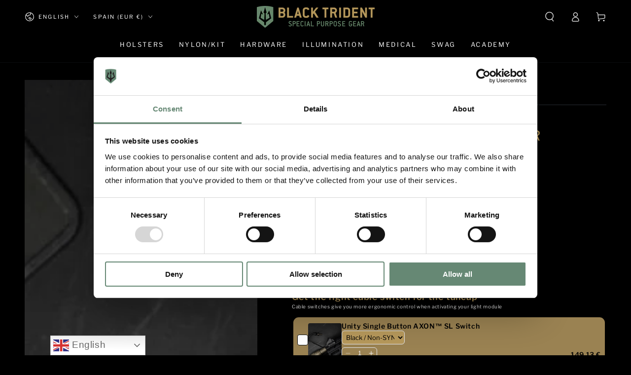

--- FILE ---
content_type: text/html; charset=utf-8
request_url: https://blacktrident.com/en-es/products/unity-gascap-light-switch
body_size: 65824
content:
<!doctype html>
<html class="no-js" lang="en">
  <head>
    <meta charset="utf-8">
    <meta http-equiv="X-UA-Compatible" content="IE=edge">
    <meta name="viewport" content="width=device-width,initial-scale=1">
    <meta name="theme-color" content="">
    <link rel="canonical" href="https://blacktrident.com/en-es/products/unity-gascap-light-switch">
    <link rel="preconnect" href="https://cdn.shopify.com" crossorigin><link rel="icon" type="image/png" href="//blacktrident.com/cdn/shop/files/favicon.png?crop=center&height=32&v=1615053835&width=32"><link rel="preconnect" href="https://fonts.shopifycdn.com" crossorigin><title>
      Unity GASCAP USB-C for Surefire from Unity Tactical &ndash; Black Trident® - Special Purpose Gear </title><meta name="description" content="Unity Tactical&#39;s LINK™ System technology is a game changer in switch technology and enables the integration of USB-C functionality into the mounted lights and switches on your weapon with the GASCAP™ USB-C tailcap. Compatible with all SureFire® Scout® style weapon lights.">

<meta property="og:site_name" content="Black Trident® - Special Purpose Gear ">
<meta property="og:url" content="https://blacktrident.com/en-es/products/unity-gascap-light-switch">
<meta property="og:title" content="Unity GASCAP USB-C for Surefire from Unity Tactical">
<meta property="og:type" content="product">
<meta property="og:description" content="Unity Tactical&#39;s LINK™ System technology is a game changer in switch technology and enables the integration of USB-C functionality into the mounted lights and switches on your weapon with the GASCAP™ USB-C tailcap. Compatible with all SureFire® Scout® style weapon lights."><meta property="og:image" content="http://blacktrident.com/cdn/shop/files/Gascap-Unity-USB-C-TailCap.png?v=1714642530">
  <meta property="og:image:secure_url" content="https://blacktrident.com/cdn/shop/files/Gascap-Unity-USB-C-TailCap.png?v=1714642530">
  <meta property="og:image:width" content="758">
  <meta property="og:image:height" content="800"><meta property="og:price:amount" content="151,15">
  <meta property="og:price:currency" content="EUR"><meta name="twitter:card" content="summary_large_image">
<meta name="twitter:title" content="Unity GASCAP USB-C for Surefire from Unity Tactical">
<meta name="twitter:description" content="Unity Tactical&#39;s LINK™ System technology is a game changer in switch technology and enables the integration of USB-C functionality into the mounted lights and switches on your weapon with the GASCAP™ USB-C tailcap. Compatible with all SureFire® Scout® style weapon lights.">


    <script async crossorigin fetchpriority="high" src="/cdn/shopifycloud/importmap-polyfill/es-modules-shim.2.4.0.js"></script>
<script type="importmap">
      {
        "imports": {
          "mdl-scrollsnap": "//blacktrident.com/cdn/shop/t/41/assets/scrollsnap.js?v=170600829773392310311746257788"
        }
      }
    </script>

    <script src="//blacktrident.com/cdn/shop/t/41/assets/vendor-v4.js" defer="defer"></script>
    <script src="//blacktrident.com/cdn/shop/t/41/assets/pubsub.js?v=64530984355039965911746257788" defer="defer"></script>
    <script src="//blacktrident.com/cdn/shop/t/41/assets/global.js?v=145055488014789174341746257788" defer="defer"></script>
    <script src="//blacktrident.com/cdn/shop/t/41/assets/modules-basis.js?v=7117348240208911571746257788" defer="defer"></script>

    <script>window.performance && window.performance.mark && window.performance.mark('shopify.content_for_header.start');</script><meta id="shopify-digital-wallet" name="shopify-digital-wallet" content="/25395036263/digital_wallets/dialog">
<meta name="shopify-checkout-api-token" content="de1f092350cc0c0325449658f07c2b3a">
<meta id="in-context-paypal-metadata" data-shop-id="25395036263" data-venmo-supported="false" data-environment="production" data-locale="en_US" data-paypal-v4="true" data-currency="EUR">
<link rel="alternate" hreflang="x-default" href="https://blacktrident.com/products/unity-gascap-light-switch">
<link rel="alternate" hreflang="de-DE" href="https://blacktrident.com/de-de/products/unity-gascap-light-switch">
<link rel="alternate" hreflang="en-DE" href="https://blacktrident.com/en-de/products/unity-gascap-light-switch">
<link rel="alternate" hreflang="de-CH" href="https://blacktrident.com/de-ch/products/unity-gascap-light-switch">
<link rel="alternate" hreflang="en-CH" href="https://blacktrident.com/en-ch/products/unity-gascap-light-switch">
<link rel="alternate" hreflang="en-BE" href="https://blacktrident.com/en-be/products/unity-gascap-light-switch">
<link rel="alternate" hreflang="de-BE" href="https://blacktrident.com/de-be/products/unity-gascap-light-switch">
<link rel="alternate" hreflang="en-BG" href="https://blacktrident.com/en-bg/products/unity-gascap-light-switch">
<link rel="alternate" hreflang="en-NO" href="https://blacktrident.com/en-no/products/unity-gascap-light-switch">
<link rel="alternate" hreflang="de-NO" href="https://blacktrident.com/de-no/products/unity-gascap-light-switch">
<link rel="alternate" hreflang="en-HR" href="https://blacktrident.com/en-hr/products/unity-gascap-light-switch">
<link rel="alternate" hreflang="de-HR" href="https://blacktrident.com/de-hr/products/unity-gascap-light-switch">
<link rel="alternate" hreflang="en-CY" href="https://blacktrident.com/en-cy/products/unity-gascap-light-switch">
<link rel="alternate" hreflang="en-CZ" href="https://blacktrident.com/en-cz/products/unity-gascap-light-switch">
<link rel="alternate" hreflang="de-CZ" href="https://blacktrident.com/de-cz/products/unity-gascap-light-switch">
<link rel="alternate" hreflang="en-DK" href="https://blacktrident.com/en-dk/products/unity-gascap-light-switch">
<link rel="alternate" hreflang="de-DK" href="https://blacktrident.com/de-dk/products/unity-gascap-light-switch">
<link rel="alternate" hreflang="en-EE" href="https://blacktrident.com/en-ee/products/unity-gascap-light-switch">
<link rel="alternate" hreflang="en-FI" href="https://blacktrident.com/en-fi/products/unity-gascap-light-switch">
<link rel="alternate" hreflang="en-FR" href="https://blacktrident.com/en-fr/products/unity-gascap-light-switch">
<link rel="alternate" hreflang="de-FR" href="https://blacktrident.com/de-fr/products/unity-gascap-light-switch">
<link rel="alternate" hreflang="en-GR" href="https://blacktrident.com/en-gr/products/unity-gascap-light-switch">
<link rel="alternate" hreflang="en-HU" href="https://blacktrident.com/en-hu/products/unity-gascap-light-switch">
<link rel="alternate" hreflang="de-HU" href="https://blacktrident.com/de-hu/products/unity-gascap-light-switch">
<link rel="alternate" hreflang="en-IE" href="https://blacktrident.com/en-ie/products/unity-gascap-light-switch">
<link rel="alternate" hreflang="en-IT" href="https://blacktrident.com/en-it/products/unity-gascap-light-switch">
<link rel="alternate" hreflang="de-IT" href="https://blacktrident.com/de-it/products/unity-gascap-light-switch">
<link rel="alternate" hreflang="en-LV" href="https://blacktrident.com/en-lv/products/unity-gascap-light-switch">
<link rel="alternate" hreflang="en-LT" href="https://blacktrident.com/en-lt/products/unity-gascap-light-switch">
<link rel="alternate" hreflang="en-LU" href="https://blacktrident.com/en-lu/products/unity-gascap-light-switch">
<link rel="alternate" hreflang="de-LU" href="https://blacktrident.com/de-lu/products/unity-gascap-light-switch">
<link rel="alternate" hreflang="en-MT" href="https://blacktrident.com/en-mt/products/unity-gascap-light-switch">
<link rel="alternate" hreflang="en-NL" href="https://blacktrident.com/en-nl/products/unity-gascap-light-switch">
<link rel="alternate" hreflang="de-NL" href="https://blacktrident.com/de-nl/products/unity-gascap-light-switch">
<link rel="alternate" hreflang="en-PL" href="https://blacktrident.com/en-pl/products/unity-gascap-light-switch">
<link rel="alternate" hreflang="de-PL" href="https://blacktrident.com/de-pl/products/unity-gascap-light-switch">
<link rel="alternate" hreflang="en-PT" href="https://blacktrident.com/en-pt/products/unity-gascap-light-switch">
<link rel="alternate" hreflang="en-RO" href="https://blacktrident.com/en-ro/products/unity-gascap-light-switch">
<link rel="alternate" hreflang="en-SK" href="https://blacktrident.com/en-sk/products/unity-gascap-light-switch">
<link rel="alternate" hreflang="de-SK" href="https://blacktrident.com/de-sk/products/unity-gascap-light-switch">
<link rel="alternate" hreflang="en-SI" href="https://blacktrident.com/en-si/products/unity-gascap-light-switch">
<link rel="alternate" hreflang="de-SI" href="https://blacktrident.com/de-si/products/unity-gascap-light-switch">
<link rel="alternate" hreflang="en-ES" href="https://blacktrident.com/en-es/products/unity-gascap-light-switch">
<link rel="alternate" hreflang="de-ES" href="https://blacktrident.com/de-es/products/unity-gascap-light-switch">
<link rel="alternate" hreflang="en-SE" href="https://blacktrident.com/en-se/products/unity-gascap-light-switch">
<link rel="alternate" hreflang="de-SE" href="https://blacktrident.com/de-se/products/unity-gascap-light-switch">
<link rel="alternate" hreflang="de-AT" href="https://blacktrident.com/products/unity-gascap-light-switch">
<link rel="alternate" type="application/json+oembed" href="https://blacktrident.com/en-es/products/unity-gascap-light-switch.oembed">
<script async="async" src="/checkouts/internal/preloads.js?locale=en-ES"></script>
<script id="apple-pay-shop-capabilities" type="application/json">{"shopId":25395036263,"countryCode":"AT","currencyCode":"EUR","merchantCapabilities":["supports3DS"],"merchantId":"gid:\/\/shopify\/Shop\/25395036263","merchantName":"Black Trident® - Special Purpose Gear ","requiredBillingContactFields":["postalAddress","email","phone"],"requiredShippingContactFields":["postalAddress","email","phone"],"shippingType":"shipping","supportedNetworks":["visa","maestro","masterCard","amex"],"total":{"type":"pending","label":"Black Trident® - Special Purpose Gear ","amount":"1.00"},"shopifyPaymentsEnabled":true,"supportsSubscriptions":true}</script>
<script id="shopify-features" type="application/json">{"accessToken":"de1f092350cc0c0325449658f07c2b3a","betas":["rich-media-storefront-analytics"],"domain":"blacktrident.com","predictiveSearch":true,"shopId":25395036263,"locale":"en"}</script>
<script>var Shopify = Shopify || {};
Shopify.shop = "black-trident-special-purpose-gear.myshopify.com";
Shopify.locale = "en";
Shopify.currency = {"active":"EUR","rate":"1.0"};
Shopify.country = "ES";
Shopify.theme = {"name":"Mai 2025 Update","id":178654642554,"schema_name":"Be Yours","schema_version":"8.2.0","theme_store_id":1399,"role":"main"};
Shopify.theme.handle = "null";
Shopify.theme.style = {"id":null,"handle":null};
Shopify.cdnHost = "blacktrident.com/cdn";
Shopify.routes = Shopify.routes || {};
Shopify.routes.root = "/en-es/";</script>
<script type="module">!function(o){(o.Shopify=o.Shopify||{}).modules=!0}(window);</script>
<script>!function(o){function n(){var o=[];function n(){o.push(Array.prototype.slice.apply(arguments))}return n.q=o,n}var t=o.Shopify=o.Shopify||{};t.loadFeatures=n(),t.autoloadFeatures=n()}(window);</script>
<script id="shop-js-analytics" type="application/json">{"pageType":"product"}</script>
<script defer="defer" async type="module" src="//blacktrident.com/cdn/shopifycloud/shop-js/modules/v2/client.init-shop-cart-sync_BT-GjEfc.en.esm.js"></script>
<script defer="defer" async type="module" src="//blacktrident.com/cdn/shopifycloud/shop-js/modules/v2/chunk.common_D58fp_Oc.esm.js"></script>
<script defer="defer" async type="module" src="//blacktrident.com/cdn/shopifycloud/shop-js/modules/v2/chunk.modal_xMitdFEc.esm.js"></script>
<script type="module">
  await import("//blacktrident.com/cdn/shopifycloud/shop-js/modules/v2/client.init-shop-cart-sync_BT-GjEfc.en.esm.js");
await import("//blacktrident.com/cdn/shopifycloud/shop-js/modules/v2/chunk.common_D58fp_Oc.esm.js");
await import("//blacktrident.com/cdn/shopifycloud/shop-js/modules/v2/chunk.modal_xMitdFEc.esm.js");

  window.Shopify.SignInWithShop?.initShopCartSync?.({"fedCMEnabled":true,"windoidEnabled":true});

</script>
<script>(function() {
  var isLoaded = false;
  function asyncLoad() {
    if (isLoaded) return;
    isLoaded = true;
    var urls = ["https:\/\/gtranslate.io\/shopify\/gtranslate.js?shop=black-trident-special-purpose-gear.myshopify.com","https:\/\/node1.itoris.com\/dpo\/storefront\/include.js?shop=black-trident-special-purpose-gear.myshopify.com"];
    for (var i = 0; i < urls.length; i++) {
      var s = document.createElement('script');
      s.type = 'text/javascript';
      s.async = true;
      s.src = urls[i];
      var x = document.getElementsByTagName('script')[0];
      x.parentNode.insertBefore(s, x);
    }
  };
  if(window.attachEvent) {
    window.attachEvent('onload', asyncLoad);
  } else {
    window.addEventListener('load', asyncLoad, false);
  }
})();</script>
<script id="__st">var __st={"a":25395036263,"offset":3600,"reqid":"745fb1c5-9d27-4eba-a8ed-7deab71f215d-1769145454","pageurl":"blacktrident.com\/en-es\/products\/unity-gascap-light-switch","u":"1c2da87ad8df","p":"product","rtyp":"product","rid":9091143795029};</script>
<script>window.ShopifyPaypalV4VisibilityTracking = true;</script>
<script id="captcha-bootstrap">!function(){'use strict';const t='contact',e='account',n='new_comment',o=[[t,t],['blogs',n],['comments',n],[t,'customer']],c=[[e,'customer_login'],[e,'guest_login'],[e,'recover_customer_password'],[e,'create_customer']],r=t=>t.map((([t,e])=>`form[action*='/${t}']:not([data-nocaptcha='true']) input[name='form_type'][value='${e}']`)).join(','),a=t=>()=>t?[...document.querySelectorAll(t)].map((t=>t.form)):[];function s(){const t=[...o],e=r(t);return a(e)}const i='password',u='form_key',d=['recaptcha-v3-token','g-recaptcha-response','h-captcha-response',i],f=()=>{try{return window.sessionStorage}catch{return}},m='__shopify_v',_=t=>t.elements[u];function p(t,e,n=!1){try{const o=window.sessionStorage,c=JSON.parse(o.getItem(e)),{data:r}=function(t){const{data:e,action:n}=t;return t[m]||n?{data:e,action:n}:{data:t,action:n}}(c);for(const[e,n]of Object.entries(r))t.elements[e]&&(t.elements[e].value=n);n&&o.removeItem(e)}catch(o){console.error('form repopulation failed',{error:o})}}const l='form_type',E='cptcha';function T(t){t.dataset[E]=!0}const w=window,h=w.document,L='Shopify',v='ce_forms',y='captcha';let A=!1;((t,e)=>{const n=(g='f06e6c50-85a8-45c8-87d0-21a2b65856fe',I='https://cdn.shopify.com/shopifycloud/storefront-forms-hcaptcha/ce_storefront_forms_captcha_hcaptcha.v1.5.2.iife.js',D={infoText:'Protected by hCaptcha',privacyText:'Privacy',termsText:'Terms'},(t,e,n)=>{const o=w[L][v],c=o.bindForm;if(c)return c(t,g,e,D).then(n);var r;o.q.push([[t,g,e,D],n]),r=I,A||(h.body.append(Object.assign(h.createElement('script'),{id:'captcha-provider',async:!0,src:r})),A=!0)});var g,I,D;w[L]=w[L]||{},w[L][v]=w[L][v]||{},w[L][v].q=[],w[L][y]=w[L][y]||{},w[L][y].protect=function(t,e){n(t,void 0,e),T(t)},Object.freeze(w[L][y]),function(t,e,n,w,h,L){const[v,y,A,g]=function(t,e,n){const i=e?o:[],u=t?c:[],d=[...i,...u],f=r(d),m=r(i),_=r(d.filter((([t,e])=>n.includes(e))));return[a(f),a(m),a(_),s()]}(w,h,L),I=t=>{const e=t.target;return e instanceof HTMLFormElement?e:e&&e.form},D=t=>v().includes(t);t.addEventListener('submit',(t=>{const e=I(t);if(!e)return;const n=D(e)&&!e.dataset.hcaptchaBound&&!e.dataset.recaptchaBound,o=_(e),c=g().includes(e)&&(!o||!o.value);(n||c)&&t.preventDefault(),c&&!n&&(function(t){try{if(!f())return;!function(t){const e=f();if(!e)return;const n=_(t);if(!n)return;const o=n.value;o&&e.removeItem(o)}(t);const e=Array.from(Array(32),(()=>Math.random().toString(36)[2])).join('');!function(t,e){_(t)||t.append(Object.assign(document.createElement('input'),{type:'hidden',name:u})),t.elements[u].value=e}(t,e),function(t,e){const n=f();if(!n)return;const o=[...t.querySelectorAll(`input[type='${i}']`)].map((({name:t})=>t)),c=[...d,...o],r={};for(const[a,s]of new FormData(t).entries())c.includes(a)||(r[a]=s);n.setItem(e,JSON.stringify({[m]:1,action:t.action,data:r}))}(t,e)}catch(e){console.error('failed to persist form',e)}}(e),e.submit())}));const S=(t,e)=>{t&&!t.dataset[E]&&(n(t,e.some((e=>e===t))),T(t))};for(const o of['focusin','change'])t.addEventListener(o,(t=>{const e=I(t);D(e)&&S(e,y())}));const B=e.get('form_key'),M=e.get(l),P=B&&M;t.addEventListener('DOMContentLoaded',(()=>{const t=y();if(P)for(const e of t)e.elements[l].value===M&&p(e,B);[...new Set([...A(),...v().filter((t=>'true'===t.dataset.shopifyCaptcha))])].forEach((e=>S(e,t)))}))}(h,new URLSearchParams(w.location.search),n,t,e,['guest_login'])})(!0,!0)}();</script>
<script integrity="sha256-4kQ18oKyAcykRKYeNunJcIwy7WH5gtpwJnB7kiuLZ1E=" data-source-attribution="shopify.loadfeatures" defer="defer" src="//blacktrident.com/cdn/shopifycloud/storefront/assets/storefront/load_feature-a0a9edcb.js" crossorigin="anonymous"></script>
<script data-source-attribution="shopify.dynamic_checkout.dynamic.init">var Shopify=Shopify||{};Shopify.PaymentButton=Shopify.PaymentButton||{isStorefrontPortableWallets:!0,init:function(){window.Shopify.PaymentButton.init=function(){};var t=document.createElement("script");t.src="https://blacktrident.com/cdn/shopifycloud/portable-wallets/latest/portable-wallets.en.js",t.type="module",document.head.appendChild(t)}};
</script>
<script data-source-attribution="shopify.dynamic_checkout.buyer_consent">
  function portableWalletsHideBuyerConsent(e){var t=document.getElementById("shopify-buyer-consent"),n=document.getElementById("shopify-subscription-policy-button");t&&n&&(t.classList.add("hidden"),t.setAttribute("aria-hidden","true"),n.removeEventListener("click",e))}function portableWalletsShowBuyerConsent(e){var t=document.getElementById("shopify-buyer-consent"),n=document.getElementById("shopify-subscription-policy-button");t&&n&&(t.classList.remove("hidden"),t.removeAttribute("aria-hidden"),n.addEventListener("click",e))}window.Shopify?.PaymentButton&&(window.Shopify.PaymentButton.hideBuyerConsent=portableWalletsHideBuyerConsent,window.Shopify.PaymentButton.showBuyerConsent=portableWalletsShowBuyerConsent);
</script>
<script>
  function portableWalletsCleanup(e){e&&e.src&&console.error("Failed to load portable wallets script "+e.src);var t=document.querySelectorAll("shopify-accelerated-checkout .shopify-payment-button__skeleton, shopify-accelerated-checkout-cart .wallet-cart-button__skeleton"),e=document.getElementById("shopify-buyer-consent");for(let e=0;e<t.length;e++)t[e].remove();e&&e.remove()}function portableWalletsNotLoadedAsModule(e){e instanceof ErrorEvent&&"string"==typeof e.message&&e.message.includes("import.meta")&&"string"==typeof e.filename&&e.filename.includes("portable-wallets")&&(window.removeEventListener("error",portableWalletsNotLoadedAsModule),window.Shopify.PaymentButton.failedToLoad=e,"loading"===document.readyState?document.addEventListener("DOMContentLoaded",window.Shopify.PaymentButton.init):window.Shopify.PaymentButton.init())}window.addEventListener("error",portableWalletsNotLoadedAsModule);
</script>

<script type="module" src="https://blacktrident.com/cdn/shopifycloud/portable-wallets/latest/portable-wallets.en.js" onError="portableWalletsCleanup(this)" crossorigin="anonymous"></script>
<script nomodule>
  document.addEventListener("DOMContentLoaded", portableWalletsCleanup);
</script>

<link id="shopify-accelerated-checkout-styles" rel="stylesheet" media="screen" href="https://blacktrident.com/cdn/shopifycloud/portable-wallets/latest/accelerated-checkout-backwards-compat.css" crossorigin="anonymous">
<style id="shopify-accelerated-checkout-cart">
        #shopify-buyer-consent {
  margin-top: 1em;
  display: inline-block;
  width: 100%;
}

#shopify-buyer-consent.hidden {
  display: none;
}

#shopify-subscription-policy-button {
  background: none;
  border: none;
  padding: 0;
  text-decoration: underline;
  font-size: inherit;
  cursor: pointer;
}

#shopify-subscription-policy-button::before {
  box-shadow: none;
}

      </style>
<script id="sections-script" data-sections="header" defer="defer" src="//blacktrident.com/cdn/shop/t/41/compiled_assets/scripts.js?v=14624"></script>
<script>window.performance && window.performance.mark && window.performance.mark('shopify.content_for_header.end');</script><style data-shopify>@font-face {
  font-family: "Libre Franklin";
  font-weight: 400;
  font-style: normal;
  font-display: swap;
  src: url("//blacktrident.com/cdn/fonts/libre_franklin/librefranklin_n4.a9b0508e1ffb743a0fd6d0614768959c54a27d86.woff2") format("woff2"),
       url("//blacktrident.com/cdn/fonts/libre_franklin/librefranklin_n4.948f6f27caf8552b1a9560176e3f14eeb2c6f202.woff") format("woff");
}

  @font-face {
  font-family: "Libre Franklin";
  font-weight: 600;
  font-style: normal;
  font-display: swap;
  src: url("//blacktrident.com/cdn/fonts/libre_franklin/librefranklin_n6.c976b0b721ea92417572301ef17640150832a2b9.woff2") format("woff2"),
       url("//blacktrident.com/cdn/fonts/libre_franklin/librefranklin_n6.bb41783c980fb0a0dad0f0403cbcc7159efe6030.woff") format("woff");
}

  @font-face {
  font-family: "Libre Franklin";
  font-weight: 400;
  font-style: italic;
  font-display: swap;
  src: url("//blacktrident.com/cdn/fonts/libre_franklin/librefranklin_i4.5cee60cade760b32c7b489f9d561e97341909d7c.woff2") format("woff2"),
       url("//blacktrident.com/cdn/fonts/libre_franklin/librefranklin_i4.2f9ee939c2cc82522dfb62e1a084861f9beeb411.woff") format("woff");
}

  @font-face {
  font-family: "Libre Franklin";
  font-weight: 600;
  font-style: italic;
  font-display: swap;
  src: url("//blacktrident.com/cdn/fonts/libre_franklin/librefranklin_i6.7ae53255ab44c18176e5c1c169a009f635aeb949.woff2") format("woff2"),
       url("//blacktrident.com/cdn/fonts/libre_franklin/librefranklin_i6.c8eb9c307a8e927dcb30218e64b5b81edbc09ee3.woff") format("woff");
}

  @font-face {
  font-family: "Libre Franklin";
  font-weight: 400;
  font-style: normal;
  font-display: swap;
  src: url("//blacktrident.com/cdn/fonts/libre_franklin/librefranklin_n4.a9b0508e1ffb743a0fd6d0614768959c54a27d86.woff2") format("woff2"),
       url("//blacktrident.com/cdn/fonts/libre_franklin/librefranklin_n4.948f6f27caf8552b1a9560176e3f14eeb2c6f202.woff") format("woff");
}

  @font-face {
  font-family: "Libre Franklin";
  font-weight: 600;
  font-style: normal;
  font-display: swap;
  src: url("//blacktrident.com/cdn/fonts/libre_franklin/librefranklin_n6.c976b0b721ea92417572301ef17640150832a2b9.woff2") format("woff2"),
       url("//blacktrident.com/cdn/fonts/libre_franklin/librefranklin_n6.bb41783c980fb0a0dad0f0403cbcc7159efe6030.woff") format("woff");
}


  :root {
    --font-body-family: "Libre Franklin", sans-serif;
    --font-body-style: normal;
    --font-body-weight: 400;

    --font-heading-family: "Libre Franklin", sans-serif;
    --font-heading-style: normal;
    --font-heading-weight: 400;

    --font-body-scale: 1.0;
    --font-heading-scale: 1.0;

    --font-navigation-family: var(--font-heading-family);
    --font-navigation-size: 13px;
    --font-navigation-weight: var(--font-heading-weight);
    --font-button-family: var(--font-heading-family);
    --font-button-size: 13px;
    --font-button-baseline: 0rem;
    --font-price-family: var(--font-heading-family);
    --font-price-scale: var(--font-heading-scale);

    --color-base-text: 250, 250, 250;
    --color-base-background: 0, 0, 0;
    --color-base-solid-button-labels: 24, 24, 26;
    --color-base-outline-button-labels: 182, 152, 91;
    --color-base-accent: 182, 152, 91;
    --color-base-heading: 182, 152, 91;
    --color-base-border: 39, 44, 50;
    --color-placeholder: 24, 24, 26;
    --color-overlay: 255, 255, 255;
    --color-keyboard-focus: 135, 173, 245;
    --color-shadow: 168, 232, 226;
    --shadow-opacity: 1;

    --color-background-dark: 20, 20, 20;
    --color-price: #ffffff;
    --color-sale-price: #d72c0d;
    --color-sale-badge-background: #d72c0d;
    --color-reviews: #ffb503;
    --color-critical: #d72c0d;
    --color-success: #008060;
    --color-highlight: 182, 152, 91;

    --payment-terms-background-color: #000000;
    --page-width: 160rem;
    --page-width-margin: 0rem;

    --card-color-scheme: var(--color-placeholder);
    --card-text-alignment: start;
    --card-flex-alignment: flex-start;
    --card-image-padding: 0px;
    --card-border-width: 0px;
    --card-radius: 0px;
    --card-shadow-horizontal-offset: 0px;
    --card-shadow-vertical-offset: 0px;
    
    --button-radius: 0px;
    --button-border-width: 2px;
    --button-shadow-horizontal-offset: 0px;
    --button-shadow-vertical-offset: 0px;

    --spacing-sections-desktop: 0px;
    --spacing-sections-mobile: 0px;

    --gradient-free-ship-progress: linear-gradient(180deg, rgba(215, 44, 13, 1), rgba(255, 181, 3, 1) 26.769%, rgba(232, 206, 23, 1) 52%, rgba(255, 181, 3, 1) 76.05%, rgba(44, 231, 32, 1) 100%);
    --gradient-free-ship-complete: linear-gradient(80deg, rgba(50, 221, 39, 1) 45%, rgba(44, 231, 32, 1) 100%);

    --plabel-price-tag-color: #000000;
    --plabel-price-tag-background: #d1d5db;
    --plabel-price-tag-height: 2.5rem;

    --swatch-outline-color: #f4f6f8;
  }

  *,
  *::before,
  *::after {
    box-sizing: inherit;
  }

  html {
    box-sizing: border-box;
    font-size: calc(var(--font-body-scale) * 62.5%);
    height: 100%;
  }

  body {
    min-height: 100%;
    margin: 0;
    font-size: 1.5rem;
    letter-spacing: 0.06rem;
    line-height: calc(1 + 0.8 / var(--font-body-scale));
    font-family: var(--font-body-family);
    font-style: var(--font-body-style);
    font-weight: var(--font-body-weight);
  }

  @media screen and (min-width: 750px) {
    body {
      font-size: 1.6rem;
    }
  }</style><link href="//blacktrident.com/cdn/shop/t/41/assets/base.css?v=89840989558274669521746257788" rel="stylesheet" type="text/css" media="all" /><link rel="stylesheet" href="//blacktrident.com/cdn/shop/t/41/assets/apps.css?v=58555770612562691921746257788" media="print" fetchpriority="low" onload="this.media='all'"><link rel="preload" as="font" href="//blacktrident.com/cdn/fonts/libre_franklin/librefranklin_n4.a9b0508e1ffb743a0fd6d0614768959c54a27d86.woff2" type="font/woff2" crossorigin><link rel="preload" as="font" href="//blacktrident.com/cdn/fonts/libre_franklin/librefranklin_n4.a9b0508e1ffb743a0fd6d0614768959c54a27d86.woff2" type="font/woff2" crossorigin><link rel="stylesheet" href="//blacktrident.com/cdn/shop/t/41/assets/component-predictive-search.css?v=94320327991181004901746257788" media="print" onload="this.media='all'"><link rel="stylesheet" href="//blacktrident.com/cdn/shop/t/41/assets/component-quick-view.css?v=161742497119562552051746257788" media="print" onload="this.media='all'"><script>
  document.documentElement.classList.replace('no-js', 'js');

  window.theme = window.theme || {};

  theme.routes = {
    root_url: '/en-es',
    cart_url: '/en-es/cart',
    cart_add_url: '/en-es/cart/add',
    cart_change_url: '/en-es/cart/change',
    cart_update_url: '/en-es/cart/update',
    search_url: '/en-es/search',
    predictive_search_url: '/en-es/search/suggest'
  };

  theme.cartStrings = {
    error: `There was an error while updating your cart. Please try again.`,
    quantityError: `You can only add [quantity] of this item to your cart.`
  };

  theme.variantStrings = {
    addToCart: `Add to cart`,
    soldOut: `Sold out`,
    unavailable: `Unavailable`,
    preOrder: `Pre-order`
  };

  theme.accessibilityStrings = {
    imageAvailable: `Image [index] is now available in gallery view`,
    shareSuccess: `Link copied to clipboard!`
  }

  theme.dateStrings = {
    d: `D`,
    day: `Day`,
    days: `Days`,
    hour: `Hour`,
    hours: `Hours`,
    minute: `Min`,
    minutes: `Mins`,
    second: `Sec`,
    seconds: `Secs`
  };theme.shopSettings = {
    moneyFormat: "{{amount_with_comma_separator}} €",
    isoCode: "EUR",
    cartDrawer: true,
    currencyCode: true,
    giftwrapRate: 'product'
  };

  theme.settings = {
    themeName: 'Be Yours',
    themeVersion: '8.2.0',
    agencyId: ''
  };

  /*! (c) Andrea Giammarchi @webreflection ISC */
  !function(){"use strict";var e=function(e,t){var n=function(e){for(var t=0,n=e.length;t<n;t++)r(e[t])},r=function(e){var t=e.target,n=e.attributeName,r=e.oldValue;t.attributeChangedCallback(n,r,t.getAttribute(n))};return function(o,a){var l=o.constructor.observedAttributes;return l&&e(a).then((function(){new t(n).observe(o,{attributes:!0,attributeOldValue:!0,attributeFilter:l});for(var e=0,a=l.length;e<a;e++)o.hasAttribute(l[e])&&r({target:o,attributeName:l[e],oldValue:null})})),o}};function t(e,t){(null==t||t>e.length)&&(t=e.length);for(var n=0,r=new Array(t);n<t;n++)r[n]=e[n];return r}function n(e,n){var r="undefined"!=typeof Symbol&&e[Symbol.iterator]||e["@@iterator"];if(!r){if(Array.isArray(e)||(r=function(e,n){if(e){if("string"==typeof e)return t(e,n);var r=Object.prototype.toString.call(e).slice(8,-1);return"Object"===r&&e.constructor&&(r=e.constructor.name),"Map"===r||"Set"===r?Array.from(e):"Arguments"===r||/^(?:Ui|I)nt(?:8|16|32)(?:Clamped)?Array$/.test(r)?t(e,n):void 0}}(e))||n&&e&&"number"==typeof e.length){r&&(e=r);var o=0,a=function(){};return{s:a,n:function(){return o>=e.length?{done:!0}:{done:!1,value:e[o++]}},e:function(e){throw e},f:a}}throw new TypeError("Invalid attempt to iterate non-iterable instance.\nIn order to be iterable, non-array objects must have a [Symbol.iterator]() method.")}var l,i=!0,u=!1;return{s:function(){r=r.call(e)},n:function(){var e=r.next();return i=e.done,e},e:function(e){u=!0,l=e},f:function(){try{i||null==r.return||r.return()}finally{if(u)throw l}}}}
  /*! (c) Andrea Giammarchi - ISC */var r=!0,o=!1,a="querySelectorAll",l="querySelectorAll",i=self,u=i.document,c=i.Element,s=i.MutationObserver,f=i.Set,d=i.WeakMap,h=function(e){return l in e},v=[].filter,g=function(e){var t=new d,i=function(n,r){var o;if(r)for(var a,l=function(e){return e.matches||e.webkitMatchesSelector||e.msMatchesSelector}(n),i=0,u=p.length;i<u;i++)l.call(n,a=p[i])&&(t.has(n)||t.set(n,new f),(o=t.get(n)).has(a)||(o.add(a),e.handle(n,r,a)));else t.has(n)&&(o=t.get(n),t.delete(n),o.forEach((function(t){e.handle(n,r,t)})))},g=function(e){for(var t=!(arguments.length>1&&void 0!==arguments[1])||arguments[1],n=0,r=e.length;n<r;n++)i(e[n],t)},p=e.query,y=e.root||u,m=function(e){var t=arguments.length>1&&void 0!==arguments[1]?arguments[1]:document,l=arguments.length>2&&void 0!==arguments[2]?arguments[2]:MutationObserver,i=arguments.length>3&&void 0!==arguments[3]?arguments[3]:["*"],u=function t(o,l,i,u,c,s){var f,d=n(o);try{for(d.s();!(f=d.n()).done;){var h=f.value;(s||a in h)&&(c?i.has(h)||(i.add(h),u.delete(h),e(h,c)):u.has(h)||(u.add(h),i.delete(h),e(h,c)),s||t(h[a](l),l,i,u,c,r))}}catch(e){d.e(e)}finally{d.f()}},c=new l((function(e){if(i.length){var t,a=i.join(","),l=new Set,c=new Set,s=n(e);try{for(s.s();!(t=s.n()).done;){var f=t.value,d=f.addedNodes,h=f.removedNodes;u(h,a,l,c,o,o),u(d,a,l,c,r,o)}}catch(e){s.e(e)}finally{s.f()}}})),s=c.observe;return(c.observe=function(e){return s.call(c,e,{subtree:r,childList:r})})(t),c}(i,y,s,p),b=c.prototype.attachShadow;return b&&(c.prototype.attachShadow=function(e){var t=b.call(this,e);return m.observe(t),t}),p.length&&g(y[l](p)),{drop:function(e){for(var n=0,r=e.length;n<r;n++)t.delete(e[n])},flush:function(){for(var e=m.takeRecords(),t=0,n=e.length;t<n;t++)g(v.call(e[t].removedNodes,h),!1),g(v.call(e[t].addedNodes,h),!0)},observer:m,parse:g}},p=self,y=p.document,m=p.Map,b=p.MutationObserver,w=p.Object,E=p.Set,S=p.WeakMap,A=p.Element,M=p.HTMLElement,O=p.Node,N=p.Error,C=p.TypeError,T=p.Reflect,q=w.defineProperty,I=w.keys,D=w.getOwnPropertyNames,L=w.setPrototypeOf,P=!self.customElements,k=function(e){for(var t=I(e),n=[],r=t.length,o=0;o<r;o++)n[o]=e[t[o]],delete e[t[o]];return function(){for(var o=0;o<r;o++)e[t[o]]=n[o]}};if(P){var x=function(){var e=this.constructor;if(!$.has(e))throw new C("Illegal constructor");var t=$.get(e);if(W)return z(W,t);var n=H.call(y,t);return z(L(n,e.prototype),t)},H=y.createElement,$=new m,_=new m,j=new m,R=new m,V=[],U=g({query:V,handle:function(e,t,n){var r=j.get(n);if(t&&!r.isPrototypeOf(e)){var o=k(e);W=L(e,r);try{new r.constructor}finally{W=null,o()}}var a="".concat(t?"":"dis","connectedCallback");a in r&&e[a]()}}).parse,W=null,F=function(e){if(!_.has(e)){var t,n=new Promise((function(e){t=e}));_.set(e,{$:n,_:t})}return _.get(e).$},z=e(F,b);q(self,"customElements",{configurable:!0,value:{define:function(e,t){if(R.has(e))throw new N('the name "'.concat(e,'" has already been used with this registry'));$.set(t,e),j.set(e,t.prototype),R.set(e,t),V.push(e),F(e).then((function(){U(y.querySelectorAll(e))})),_.get(e)._(t)},get:function(e){return R.get(e)},whenDefined:F}}),q(x.prototype=M.prototype,"constructor",{value:x}),q(self,"HTMLElement",{configurable:!0,value:x}),q(y,"createElement",{configurable:!0,value:function(e,t){var n=t&&t.is,r=n?R.get(n):R.get(e);return r?new r:H.call(y,e)}}),"isConnected"in O.prototype||q(O.prototype,"isConnected",{configurable:!0,get:function(){return!(this.ownerDocument.compareDocumentPosition(this)&this.DOCUMENT_POSITION_DISCONNECTED)}})}else if(P=!self.customElements.get("extends-li"))try{var B=function e(){return self.Reflect.construct(HTMLLIElement,[],e)};B.prototype=HTMLLIElement.prototype;var G="extends-li";self.customElements.define("extends-li",B,{extends:"li"}),P=y.createElement("li",{is:G}).outerHTML.indexOf(G)<0;var J=self.customElements,K=J.get,Q=J.whenDefined;q(self.customElements,"whenDefined",{configurable:!0,value:function(e){var t=this;return Q.call(this,e).then((function(n){return n||K.call(t,e)}))}})}catch(e){}if(P){var X=function(e){var t=ae.get(e);ve(t.querySelectorAll(this),e.isConnected)},Y=self.customElements,Z=y.createElement,ee=Y.define,te=Y.get,ne=Y.upgrade,re=T||{construct:function(e){return e.call(this)}},oe=re.construct,ae=new S,le=new E,ie=new m,ue=new m,ce=new m,se=new m,fe=[],de=[],he=function(e){return se.get(e)||te.call(Y,e)},ve=g({query:de,handle:function(e,t,n){var r=ce.get(n);if(t&&!r.isPrototypeOf(e)){var o=k(e);be=L(e,r);try{new r.constructor}finally{be=null,o()}}var a="".concat(t?"":"dis","connectedCallback");a in r&&e[a]()}}).parse,ge=g({query:fe,handle:function(e,t){ae.has(e)&&(t?le.add(e):le.delete(e),de.length&&X.call(de,e))}}).parse,pe=A.prototype.attachShadow;pe&&(A.prototype.attachShadow=function(e){var t=pe.call(this,e);return ae.set(this,t),t});var ye=function(e){if(!ue.has(e)){var t,n=new Promise((function(e){t=e}));ue.set(e,{$:n,_:t})}return ue.get(e).$},me=e(ye,b),be=null;D(self).filter((function(e){return/^HTML.*Element$/.test(e)})).forEach((function(e){var t=self[e];function n(){var e=this.constructor;if(!ie.has(e))throw new C("Illegal constructor");var n=ie.get(e),r=n.is,o=n.tag;if(r){if(be)return me(be,r);var a=Z.call(y,o);return a.setAttribute("is",r),me(L(a,e.prototype),r)}return oe.call(this,t,[],e)}q(n.prototype=t.prototype,"constructor",{value:n}),q(self,e,{value:n})})),q(y,"createElement",{configurable:!0,value:function(e,t){var n=t&&t.is;if(n){var r=se.get(n);if(r&&ie.get(r).tag===e)return new r}var o=Z.call(y,e);return n&&o.setAttribute("is",n),o}}),q(Y,"get",{configurable:!0,value:he}),q(Y,"whenDefined",{configurable:!0,value:ye}),q(Y,"upgrade",{configurable:!0,value:function(e){var t=e.getAttribute("is");if(t){var n=se.get(t);if(n)return void me(L(e,n.prototype),t)}ne.call(Y,e)}}),q(Y,"define",{configurable:!0,value:function(e,t,n){if(he(e))throw new N("'".concat(e,"' has already been defined as a custom element"));var r,o=n&&n.extends;ie.set(t,o?{is:e,tag:o}:{is:"",tag:e}),o?(r="".concat(o,'[is="').concat(e,'"]'),ce.set(r,t.prototype),se.set(e,t),de.push(r)):(ee.apply(Y,arguments),fe.push(r=e)),ye(e).then((function(){o?(ve(y.querySelectorAll(r)),le.forEach(X,[r])):ge(y.querySelectorAll(r))})),ue.get(e)._(t)}})}}();
</script>


<!-- BEGIN app block: shopify://apps/analyzify-ga4-ads-tracking/blocks/app-embed/69637cfd-dd6f-4511-aa97-7037cfb5515c -->

<!-- BEGIN app snippet: analyzify-settings-v3 --><script type="text/javascript">
  console.log("analyzify-settings is running ")

  const customerData = 
  
  { 
    type: 'visitor' 
  }
  ;

    window.dataLayer = window.dataLayer || [];
    window.analyzify = window.analyzify || [];

    let conversion_id = '';
    const conversionIdMetaField = "336536488";
    
    if (typeof conversionIdMetaField === 'string' && conversionIdMetaField !== '' && conversionIdMetaField !== 'null') {
      const aw = conversionIdMetaField.slice(0, 3);
    
      if (aw === 'AW-' || aw === 'aw-') {
        conversion_id = conversionIdMetaField;
      } else {
        conversion_id = `AW-${conversionIdMetaField}`;
      }
    }
    window.analyzify = {
      properties:{
        GTM:{
          status: ("true" == "true"),
          id: "GTM-P32DG2J",
        },
        GADS: {
          id: conversion_id,
          feed_region: "",
          product_id_format: "google_product_id_",
          tracking: ("active" == "active" && conversion_id != ""),
          remarketing: ("active" == "active"),
          conversions: {
            view_item:{
              status: "",
              value: "Ae_vCL7Jya8ZEKjHvKAB",
            },
            add_to_cart:{
              status: "",
              value: "8HQsCLjJya8ZEKjHvKAB",
            },
            view_cart:{
              status: "",
              value: "",
            },
            begin_checkout:{
              status: "",
              value: "wOPGCLvJya8ZEKjHvKAB",
            },
          }
        },
        GA4:{
          tracking: ("active" == "active" && "G-FDE5NLWEZV" != "null" && "G-FDE5NLWEZV" != ""),
          id: "G-FDE5NLWEZV"
        },
        X:{
          tracking: ("not_active" == 'active' && "" != 'null' && "" != ""),
          id:"",
          events:{
            page_view: "",
            add_to_cart: "",
            begin_checkout: "",
            search: ""
          }
        },
        BING:{
          tracking: ("not_active" == 'active' && "" != 'null' && "" != ""),
          id: ""
        },
        FACEBOOK:{
          tracking: ("not_active" == 'active' && "" != 'null' && "" != ""),
          id: ""
        },
        PINTEREST:{
          tracking: ("not_active" == 'active' && "" != 'null' && "" != ""),
          id: ""
        },
        CRITEO:{
          tracking: ("not_active" == 'active' && "" != 'null' && "" != ""),
          id: ""
        },
        CLARITY:{
          tracking: ("not_active" == 'active' && "" != 'null' && "" != ""),
          id: ""
        },
        HOTJAR:{
          tracking: ("not_active" == 'active' && "" != 'null' && "" != ""),
          id: ""
        },
        KLAVIYO:{
          tracking: ("not_active" == 'active' && "" != 'null' && "" != ""),
          id: ""
        },
      },
      send_unhashed_email: ("false" === "true"), // Set this to true if you would like to collect unhashed email address of logged in users.
      g_feed_region: "", // Change this if your Google Ads feed is in another region
      logging: ("false" === "true"), // Enable this to see Analyzify logs in console
      integration_method: "advanced",
    };

     window.analyzify.custom_classes = "";
     window.analyzify.gdpr_compliance = true;
     window.analyzify.cookiebot_status = "";
     window.analyzify.cookiebot_id = "73f6f50e-57c2-49c7-b744-ab27fe8ac9a0";
     window.analyzify.blockingmode = false;
     window.analyzify.shopify_customer = customerData

    window.analyzify.shopify_template = 'product';
    window.analyzify.debug = "false";
    window.analyzify.op_cart_data_collection = false;
  window.analyzify.detectedCart = {"note":null,"attributes":{},"original_total_price":0,"total_price":0,"total_discount":0,"total_weight":0.0,"item_count":0,"items":[],"requires_shipping":false,"currency":"EUR","items_subtotal_price":0,"cart_level_discount_applications":[],"checkout_charge_amount":0};
  window.analyzify.content_type =  "Product";

  
    window.analyzify.product = {
      productJson: {"id":9091143795029,"title":"Unity GASCAP USB-C TailCap for Surefire","handle":"unity-gascap-light-switch","description":"\u003cp\u003e \u003cstrong\u003eUnity SKU: \u003cspan class=\"sku_wrapper\"\u003e\u003cspan class=\"sku\"\u003eGC\u003c\/span\u003e\u003c\/span\u003e\u003c\/strong\u003e\u003c\/p\u003e\n\n \u003cp\u003eUnity Tactical's LINK™ System technology is a game changer in switch technology \u003cspan\u003eand, with the GASCAP™ USB-C tailcap, enables the integration of USB-C functionalities into the mounted lights and switches on your weapon.\u003c\/span\u003e\u003c\/p\u003e\n\n\u003ch2\u003e Features\u003c\/h2\u003e\n\n\u003cul\u003e\n\n\u003cli\u003e Virtually lossless output\u003c\/li\u003e\n\n\u003cli\u003e Reliable, repeatable activation\u003c\/li\u003e\n\n\u003cli\u003e Lateral and reversible interface\u003c\/li\u003e\n\n\u003cli\u003e Numerous mounting and cable management options\u003c\/li\u003e\n\n\u003cli\u003e The protective cage secures the cable and provides a firm seal.\u003c\/li\u003e\n\n\u003cli\u003e Latching switch for momentary or permanent activation\u003c\/li\u003e\n\n\n\u003c\/ul\u003e\n\n\u003ch2 class=\"product-title product_title entry-title\"\u003e Scope of delivery \u003c\/h2\u003e\n\n\u003cdiv class=\"relative flex w-full flex-col lg:w-[calc(100%-115px)] agent-turn\"\u003e\n\n\u003cdiv class=\"flex-col gap-1 md:gap-3\"\u003e\n\n\u003cdiv class=\"flex flex-grow flex-col max-w-full\"\u003e\n\n\u003cdiv data-message-author-role=\"assistant\" data-message-id=\"53c4ad33-9ed4-4918-9344-ee95b6d37929\" class=\"min-h-[20px] text-message flex flex-col items-start gap-3 whitespace-pre-wrap break-words [.text-message+\u0026amp;]:mt-5 overflow-x-auto\"\u003e\n\n\u003cdiv class=\"markdown prose w-full break-words dark:prose-invert light\"\u003e\n\n\u003cul\u003e\n\n\u003cli\u003e\n\n\u003cmeta charset=\"UTF-8\"\u003e \u003cspan\u003eGASCAP USB-C TailCap\u003c\/span\u003e\n\n\u003c\/li\u003e\n\n\u003cli\u003e \u003cspan\u003e2-piece cage (upper clip and lower clip)\u003c\/span\u003e\n\u003c\/li\u003e\n\n\u003cli\u003e \u003cspan\u003eDust cover for USB port\u003c\/span\u003e \u003c\/li\u003e\n\n\n\u003c\/ul\u003e\n\n\n\u003c\/div\u003e\n\n\n\u003c\/div\u003e\n\n\n\u003c\/div\u003e\n\n\n\u003c\/div\u003e\n\n\n\u003c\/div\u003e\n\n\u003ch2\u003e compatibility\u003c\/h2\u003e\n\n \u003cp\u003eCurrently available for SureFire® Scout®-style weapon lights, the GASCAP™ fits with the switch portfolios of UNITY's AXON™ \u003ca href=\"https:\/\/blacktrident.com\/products\/axon%E2%84%A2-von-unity-tactical-laser-licht-gewehr-polizei-militaere?_pos=12\u0026amp;_sid=c9faf73fd\u0026amp;_ss=r\" title=\"Unity Axon for Surefire\"\u003e\u003cspan style=\"color: #b6985b;\"\u003e\u003cstrong\u003e(available HERE)\u003c\/strong\u003e\u003c\/span\u003e\u003c\/a\u003e , AXON™ SL \u003ca href=\"https:\/\/blacktrident.com\/products\/axon-unity-tactical-surefire-waffenlichter-gewehr-setup?_pos=1\u0026amp;_sid=c9faf73fd\u0026amp;_ss=r\" title=\"Axon SL by Unity Tactical\"\u003e\u003cspan style=\"color: #b6985b;\"\u003e\u003cstrong\u003e(available HERE)\u003c\/strong\u003e\u003c\/span\u003e\u003c\/a\u003e and ModButton™ Lite \u003ca href=\"https:\/\/blacktrident.com\/products\/modbutton-von-unity-tactical-fur-leuchten-lampen-surefire?_pos=5\u0026amp;_sid=42d047edb\u0026amp;_ss=r\" title=\"ModButton Light from Unity Tactical\"\u003e\u003cspan style=\"color: #b6985b;\"\u003e\u003cstrong\u003e(available HERE)\u003c\/strong\u003e\u003c\/span\u003e\u003c\/a\u003e . \u003c\/p\u003e\n\n\u003cstyle\u003e.embed-container { position: relative; padding-bottom: 56.25%; height: 0; overflow: hidden; max-width: 100%; } .embed-container iframe, .embed-container object, .embed-container embed { position: absolute; top: 0; left: 0; width: 100%; height: 100%; }\u003c\/style\u003e\n\u003cdiv class=\"embed-container\"\u003e\u003ciframe src=\"https:\/\/www.youtube.com\/embed\/xgsRnN60N_0\"\u003e\u003c\/iframe\u003e\u003c\/div\u003e\n\n\u003cul\u003e\u003c\/ul\u003e\n\n\u003ch2\u003e \u003cspan\u003eGood to Know\u003c\/span\u003e\n\u003c\/h2\u003e\n\n\u003cp\u003e Weight: 17g\u003cbr\u003e Size: 0.4cm x 3.5cm \u003cbr\u003eMaterial: \u003cspan\u003eHigh-impact polymer\u003c\/span\u003e\u003c\/p\u003e\n\n\u003ch2\u003e Operator Manual\u003c\/h2\u003e\n\n\u003cp\u003e Download the user manual \u003cspan style=\"color: #b6985b;\"\u003e\u003ca rel=\"noopener\" title=\"operator manual Unity GasCap\" href=\"https:\/\/cdn.shopify.com\/s\/files\/1\/0253\/9503\/6263\/files\/UNITY_GASCAP_User-Instructions_01-16-24.pdf?v=1714036089\" target=\"_blank\"\u003e\u003cstrong style=\"color: rgb(182, 152, 91);\"\u003eHERE\u003c\/strong\u003e\u003c\/a\u003e\u003c\/span\u003e .\u003c\/p\u003e\n\n\u003ch2\u003e Pimp my Rifle\u003c\/h2\u003e\n\n\u003cp\u003e\u003cmeta charset=\"UTF-8\"\u003e You might be wondering: Should I expand my setup further? - Oh yes, we want it, Gucci! You should equip your rifle with a Light Wing Adapter, \u003cstrong\u003e\u003cspan style=\"color: #b6985b;\"\u003e\u003ca title=\"light wing\" href=\"https:\/\/blacktrident.com\/products\/fusion-light-wing-adapter-von-unity-tactical-links-rechts-langwaffe-laser-licht?_pos=1\u0026amp;amp;_sid=c154439a9\u0026amp;amp;_ss=r\" style=\"color: #b6985b;\" target=\"_blank\"\u003eavailable HERE.\u003c\/a\u003e\u003c\/span\u003e\u003cspan style=\"color: #b6985b;\" color=\"#b6985b\"\u003e\u003cspan style=\"caret-color: #b6985b;\"\u003e \u003c\/span\u003e\u003c\/span\u003e\u003c\/strong\u003eand\/or a UNITY Backup Iron Front Sight  \u003cmeta charset=\"UTF-8\"\u003e\u003cspan\u003e\u003cspan style=\"color: #b6985b;\"\u003e \u003c\/span\u003e\u003cstrong\u003e\u003cspan style=\"color: #b6985b;\"\u003e\u003ca style=\"color: #b6985b;\" title=\"front sight folding unity\" href=\"https:\/\/blacktrident.com\/products\/fusion-backup-iron-sight-folding-langwaffe-unity\" target=\"_blank\"\u003eAvailable HERE\u003c\/a\u003e\u003c\/span\u003e\u003c\/strong\u003e ,\u003c\/span\u003e complement your laser\/light module with a MICRO HUB 2.0 \u003cspan style=\"color: #b6985b;\"\u003e\u003cstrong\u003e\u003ca style=\"color: #b6985b;\" title=\"fusion micro\" href=\"https:\/\/blacktrident.com\/fusion-micro-hub-von-unity-tactical-langwaffe-taktische-montage\" target=\"_blank\"\u003e(available HERE\u003c\/a\u003e\u003c\/strong\u003e\u003c\/span\u003e ). \u003c\/p\u003e\n\n\u003cdiv class=\"embed-container\"\u003e\n\n\u003cdiv class=\"embed-container\"\u003e\u003cbr\u003e\u003c\/div\u003e\n\n\n\u003c\/div\u003e\n\n\u003cdiv class=\"video-container\"\u003e\u003ciframe src=\"https:\/\/www.youtube.com\/embed\/aVzWMh1hKWc\" height=\"315\" width=\"560\"\u003e\u003c\/iframe\u003e\u003c\/div\u003e\n\n\u003cstyle\u003e\n  .video-container {\n    position: relative;\n    padding-bottom: 56.25%; \/* 16:9 aspect ratio *\/\n    height: 0;\n    overflow: hidden;\n    max-width: 100%;\n    background: #000;\n  }\n  .video-container iframe {\n    position: absolute;\n    top: 0;\n    left: 0;\n    width: 100%;\n    height: 100%;\n  }\n\u003c\/style\u003e\n\u003ch2\u003e More articles from Unity\u003c\/h2\u003e\n\n\u003cp\u003e \u003cspan\u003eBlack Trident already offers a range of Unity Tactical products that are compatible with each other and can make your gear even more awesome when used interchangeably.\u003c\/span\u003e \u003c\/p\u003e\n\n\u003cdiv class=\"flex flex-grow flex-col gap-3\"\u003e\n\n\u003cdiv class=\"min-h-[20px] flex flex-col items-start gap-4 whitespace-pre-wrap break-words\"\u003e\u003cbr\u003e\u003c\/div\u003e\n\n\n\u003c\/div\u003e","published_at":"2024-04-26T09:06:20+02:00","created_at":"2024-04-25T11:07:54+02:00","vendor":"UNITY Tactical","type":"merchandise","tags":["sofort versandbereit"],"price":15115,"price_min":15115,"price_max":15115,"available":true,"price_varies":false,"compare_at_price":null,"compare_at_price_min":0,"compare_at_price_max":0,"compare_at_price_varies":false,"variants":[{"id":48264623620437,"title":"Black","option1":"Black","option2":null,"option3":null,"sku":"","requires_shipping":true,"taxable":true,"featured_image":{"id":53677418381653,"product_id":9091143795029,"position":2,"created_at":"2024-04-25T11:11:32+02:00","updated_at":"2024-05-02T11:35:30+02:00","alt":null,"width":1536,"height":1024,"src":"\/\/blacktrident.com\/cdn\/shop\/files\/GASCAP-unity-tactical-black.jpg?v=1714642530","variant_ids":[48264623620437]},"available":true,"name":"Unity GASCAP USB-C TailCap for Surefire - Black","public_title":"Black","options":["Black"],"price":15115,"weight":17,"compare_at_price":null,"inventory_management":"shopify","barcode":"","featured_media":{"alt":null,"id":46337384317269,"position":2,"preview_image":{"aspect_ratio":1.5,"height":1024,"width":1536,"src":"\/\/blacktrident.com\/cdn\/shop\/files\/GASCAP-unity-tactical-black.jpg?v=1714642530"}},"requires_selling_plan":false,"selling_plan_allocations":[],"quantity_rule":{"min":1,"max":null,"increment":1}},{"id":48264623718741,"title":"FDE","option1":"FDE","option2":null,"option3":null,"sku":"","requires_shipping":true,"taxable":true,"featured_image":{"id":53677418512725,"product_id":9091143795029,"position":3,"created_at":"2024-04-25T11:11:32+02:00","updated_at":"2024-05-02T11:35:30+02:00","alt":null,"width":1600,"height":1067,"src":"\/\/blacktrident.com\/cdn\/shop\/files\/GASCAP-FDE-unity-surefire.jpg?v=1714642530","variant_ids":[48264623718741]},"available":true,"name":"Unity GASCAP USB-C TailCap for Surefire - FDE","public_title":"FDE","options":["FDE"],"price":15115,"weight":17,"compare_at_price":null,"inventory_management":"shopify","barcode":"","featured_media":{"alt":null,"id":46337384153429,"position":3,"preview_image":{"aspect_ratio":1.5,"height":1067,"width":1600,"src":"\/\/blacktrident.com\/cdn\/shop\/files\/GASCAP-FDE-unity-surefire.jpg?v=1714642530"}},"requires_selling_plan":false,"selling_plan_allocations":[],"quantity_rule":{"min":1,"max":null,"increment":1}}],"images":["\/\/blacktrident.com\/cdn\/shop\/files\/Gascap-Unity-USB-C-TailCap.png?v=1714642530","\/\/blacktrident.com\/cdn\/shop\/files\/GASCAP-unity-tactical-black.jpg?v=1714642530","\/\/blacktrident.com\/cdn\/shop\/files\/GASCAP-FDE-unity-surefire.jpg?v=1714642530","\/\/blacktrident.com\/cdn\/shop\/files\/CasCap-Tailcap-Swith.jpg?v=1714642530","\/\/blacktrident.com\/cdn\/shop\/files\/GASCAP_mounted-tailcap-surefire-unity.jpg?v=1714642530","\/\/blacktrident.com\/cdn\/shop\/files\/gascap-plugged-black-Unity-Tactical.png?v=1714642530","\/\/blacktrident.com\/cdn\/shop\/files\/GSCP_FDE_BUILD_06.jpg?v=1747831437","\/\/blacktrident.com\/cdn\/shop\/files\/GSCP_FDE_BUILD_05.jpg?v=1747831437"],"featured_image":"\/\/blacktrident.com\/cdn\/shop\/files\/Gascap-Unity-USB-C-TailCap.png?v=1714642530","options":["Color"],"media":[{"alt":null,"id":46446225162581,"position":1,"preview_image":{"aspect_ratio":0.948,"height":800,"width":758,"src":"\/\/blacktrident.com\/cdn\/shop\/files\/Gascap-Unity-USB-C-TailCap.png?v=1714642530"},"aspect_ratio":0.948,"height":800,"media_type":"image","src":"\/\/blacktrident.com\/cdn\/shop\/files\/Gascap-Unity-USB-C-TailCap.png?v=1714642530","width":758},{"alt":null,"id":46337384317269,"position":2,"preview_image":{"aspect_ratio":1.5,"height":1024,"width":1536,"src":"\/\/blacktrident.com\/cdn\/shop\/files\/GASCAP-unity-tactical-black.jpg?v=1714642530"},"aspect_ratio":1.5,"height":1024,"media_type":"image","src":"\/\/blacktrident.com\/cdn\/shop\/files\/GASCAP-unity-tactical-black.jpg?v=1714642530","width":1536},{"alt":null,"id":46337384153429,"position":3,"preview_image":{"aspect_ratio":1.5,"height":1067,"width":1600,"src":"\/\/blacktrident.com\/cdn\/shop\/files\/GASCAP-FDE-unity-surefire.jpg?v=1714642530"},"aspect_ratio":1.5,"height":1067,"media_type":"image","src":"\/\/blacktrident.com\/cdn\/shop\/files\/GASCAP-FDE-unity-surefire.jpg?v=1714642530","width":1600},{"alt":null,"id":46337384284501,"position":4,"preview_image":{"aspect_ratio":1.498,"height":534,"width":800,"src":"\/\/blacktrident.com\/cdn\/shop\/files\/CasCap-Tailcap-Swith.jpg?v=1714642530"},"aspect_ratio":1.498,"height":534,"media_type":"image","src":"\/\/blacktrident.com\/cdn\/shop\/files\/CasCap-Tailcap-Swith.jpg?v=1714642530","width":800},{"alt":null,"id":46337384251733,"position":5,"preview_image":{"aspect_ratio":1.498,"height":534,"width":800,"src":"\/\/blacktrident.com\/cdn\/shop\/files\/GASCAP_mounted-tailcap-surefire-unity.jpg?v=1714642530"},"aspect_ratio":1.498,"height":534,"media_type":"image","src":"\/\/blacktrident.com\/cdn\/shop\/files\/GASCAP_mounted-tailcap-surefire-unity.jpg?v=1714642530","width":800},{"alt":null,"id":46446224015701,"position":6,"preview_image":{"aspect_ratio":1.0,"height":800,"width":800,"src":"\/\/blacktrident.com\/cdn\/shop\/files\/gascap-plugged-black-Unity-Tactical.png?v=1714642530"},"aspect_ratio":1.0,"height":800,"media_type":"image","src":"\/\/blacktrident.com\/cdn\/shop\/files\/gascap-plugged-black-Unity-Tactical.png?v=1714642530","width":800},{"alt":null,"id":65955575890298,"position":7,"preview_image":{"aspect_ratio":1.0,"height":2272,"width":2272,"src":"\/\/blacktrident.com\/cdn\/shop\/files\/GSCP_FDE_BUILD_06.jpg?v=1747831437"},"aspect_ratio":1.0,"height":2272,"media_type":"image","src":"\/\/blacktrident.com\/cdn\/shop\/files\/GSCP_FDE_BUILD_06.jpg?v=1747831437","width":2272},{"alt":null,"id":65955575923066,"position":8,"preview_image":{"aspect_ratio":1.0,"height":3648,"width":3648,"src":"\/\/blacktrident.com\/cdn\/shop\/files\/GSCP_FDE_BUILD_05.jpg?v=1747831437"},"aspect_ratio":1.0,"height":3648,"media_type":"image","src":"\/\/blacktrident.com\/cdn\/shop\/files\/GSCP_FDE_BUILD_05.jpg?v=1747831437","width":3648}],"requires_selling_plan":false,"selling_plan_groups":[],"content":"\u003cp\u003e \u003cstrong\u003eUnity SKU: \u003cspan class=\"sku_wrapper\"\u003e\u003cspan class=\"sku\"\u003eGC\u003c\/span\u003e\u003c\/span\u003e\u003c\/strong\u003e\u003c\/p\u003e\n\n \u003cp\u003eUnity Tactical's LINK™ System technology is a game changer in switch technology \u003cspan\u003eand, with the GASCAP™ USB-C tailcap, enables the integration of USB-C functionalities into the mounted lights and switches on your weapon.\u003c\/span\u003e\u003c\/p\u003e\n\n\u003ch2\u003e Features\u003c\/h2\u003e\n\n\u003cul\u003e\n\n\u003cli\u003e Virtually lossless output\u003c\/li\u003e\n\n\u003cli\u003e Reliable, repeatable activation\u003c\/li\u003e\n\n\u003cli\u003e Lateral and reversible interface\u003c\/li\u003e\n\n\u003cli\u003e Numerous mounting and cable management options\u003c\/li\u003e\n\n\u003cli\u003e The protective cage secures the cable and provides a firm seal.\u003c\/li\u003e\n\n\u003cli\u003e Latching switch for momentary or permanent activation\u003c\/li\u003e\n\n\n\u003c\/ul\u003e\n\n\u003ch2 class=\"product-title product_title entry-title\"\u003e Scope of delivery \u003c\/h2\u003e\n\n\u003cdiv class=\"relative flex w-full flex-col lg:w-[calc(100%-115px)] agent-turn\"\u003e\n\n\u003cdiv class=\"flex-col gap-1 md:gap-3\"\u003e\n\n\u003cdiv class=\"flex flex-grow flex-col max-w-full\"\u003e\n\n\u003cdiv data-message-author-role=\"assistant\" data-message-id=\"53c4ad33-9ed4-4918-9344-ee95b6d37929\" class=\"min-h-[20px] text-message flex flex-col items-start gap-3 whitespace-pre-wrap break-words [.text-message+\u0026amp;]:mt-5 overflow-x-auto\"\u003e\n\n\u003cdiv class=\"markdown prose w-full break-words dark:prose-invert light\"\u003e\n\n\u003cul\u003e\n\n\u003cli\u003e\n\n\u003cmeta charset=\"UTF-8\"\u003e \u003cspan\u003eGASCAP USB-C TailCap\u003c\/span\u003e\n\n\u003c\/li\u003e\n\n\u003cli\u003e \u003cspan\u003e2-piece cage (upper clip and lower clip)\u003c\/span\u003e\n\u003c\/li\u003e\n\n\u003cli\u003e \u003cspan\u003eDust cover for USB port\u003c\/span\u003e \u003c\/li\u003e\n\n\n\u003c\/ul\u003e\n\n\n\u003c\/div\u003e\n\n\n\u003c\/div\u003e\n\n\n\u003c\/div\u003e\n\n\n\u003c\/div\u003e\n\n\n\u003c\/div\u003e\n\n\u003ch2\u003e compatibility\u003c\/h2\u003e\n\n \u003cp\u003eCurrently available for SureFire® Scout®-style weapon lights, the GASCAP™ fits with the switch portfolios of UNITY's AXON™ \u003ca href=\"https:\/\/blacktrident.com\/products\/axon%E2%84%A2-von-unity-tactical-laser-licht-gewehr-polizei-militaere?_pos=12\u0026amp;_sid=c9faf73fd\u0026amp;_ss=r\" title=\"Unity Axon for Surefire\"\u003e\u003cspan style=\"color: #b6985b;\"\u003e\u003cstrong\u003e(available HERE)\u003c\/strong\u003e\u003c\/span\u003e\u003c\/a\u003e , AXON™ SL \u003ca href=\"https:\/\/blacktrident.com\/products\/axon-unity-tactical-surefire-waffenlichter-gewehr-setup?_pos=1\u0026amp;_sid=c9faf73fd\u0026amp;_ss=r\" title=\"Axon SL by Unity Tactical\"\u003e\u003cspan style=\"color: #b6985b;\"\u003e\u003cstrong\u003e(available HERE)\u003c\/strong\u003e\u003c\/span\u003e\u003c\/a\u003e and ModButton™ Lite \u003ca href=\"https:\/\/blacktrident.com\/products\/modbutton-von-unity-tactical-fur-leuchten-lampen-surefire?_pos=5\u0026amp;_sid=42d047edb\u0026amp;_ss=r\" title=\"ModButton Light from Unity Tactical\"\u003e\u003cspan style=\"color: #b6985b;\"\u003e\u003cstrong\u003e(available HERE)\u003c\/strong\u003e\u003c\/span\u003e\u003c\/a\u003e . \u003c\/p\u003e\n\n\u003cstyle\u003e.embed-container { position: relative; padding-bottom: 56.25%; height: 0; overflow: hidden; max-width: 100%; } .embed-container iframe, .embed-container object, .embed-container embed { position: absolute; top: 0; left: 0; width: 100%; height: 100%; }\u003c\/style\u003e\n\u003cdiv class=\"embed-container\"\u003e\u003ciframe src=\"https:\/\/www.youtube.com\/embed\/xgsRnN60N_0\"\u003e\u003c\/iframe\u003e\u003c\/div\u003e\n\n\u003cul\u003e\u003c\/ul\u003e\n\n\u003ch2\u003e \u003cspan\u003eGood to Know\u003c\/span\u003e\n\u003c\/h2\u003e\n\n\u003cp\u003e Weight: 17g\u003cbr\u003e Size: 0.4cm x 3.5cm \u003cbr\u003eMaterial: \u003cspan\u003eHigh-impact polymer\u003c\/span\u003e\u003c\/p\u003e\n\n\u003ch2\u003e Operator Manual\u003c\/h2\u003e\n\n\u003cp\u003e Download the user manual \u003cspan style=\"color: #b6985b;\"\u003e\u003ca rel=\"noopener\" title=\"operator manual Unity GasCap\" href=\"https:\/\/cdn.shopify.com\/s\/files\/1\/0253\/9503\/6263\/files\/UNITY_GASCAP_User-Instructions_01-16-24.pdf?v=1714036089\" target=\"_blank\"\u003e\u003cstrong style=\"color: rgb(182, 152, 91);\"\u003eHERE\u003c\/strong\u003e\u003c\/a\u003e\u003c\/span\u003e .\u003c\/p\u003e\n\n\u003ch2\u003e Pimp my Rifle\u003c\/h2\u003e\n\n\u003cp\u003e\u003cmeta charset=\"UTF-8\"\u003e You might be wondering: Should I expand my setup further? - Oh yes, we want it, Gucci! You should equip your rifle with a Light Wing Adapter, \u003cstrong\u003e\u003cspan style=\"color: #b6985b;\"\u003e\u003ca title=\"light wing\" href=\"https:\/\/blacktrident.com\/products\/fusion-light-wing-adapter-von-unity-tactical-links-rechts-langwaffe-laser-licht?_pos=1\u0026amp;amp;_sid=c154439a9\u0026amp;amp;_ss=r\" style=\"color: #b6985b;\" target=\"_blank\"\u003eavailable HERE.\u003c\/a\u003e\u003c\/span\u003e\u003cspan style=\"color: #b6985b;\" color=\"#b6985b\"\u003e\u003cspan style=\"caret-color: #b6985b;\"\u003e \u003c\/span\u003e\u003c\/span\u003e\u003c\/strong\u003eand\/or a UNITY Backup Iron Front Sight  \u003cmeta charset=\"UTF-8\"\u003e\u003cspan\u003e\u003cspan style=\"color: #b6985b;\"\u003e \u003c\/span\u003e\u003cstrong\u003e\u003cspan style=\"color: #b6985b;\"\u003e\u003ca style=\"color: #b6985b;\" title=\"front sight folding unity\" href=\"https:\/\/blacktrident.com\/products\/fusion-backup-iron-sight-folding-langwaffe-unity\" target=\"_blank\"\u003eAvailable HERE\u003c\/a\u003e\u003c\/span\u003e\u003c\/strong\u003e ,\u003c\/span\u003e complement your laser\/light module with a MICRO HUB 2.0 \u003cspan style=\"color: #b6985b;\"\u003e\u003cstrong\u003e\u003ca style=\"color: #b6985b;\" title=\"fusion micro\" href=\"https:\/\/blacktrident.com\/fusion-micro-hub-von-unity-tactical-langwaffe-taktische-montage\" target=\"_blank\"\u003e(available HERE\u003c\/a\u003e\u003c\/strong\u003e\u003c\/span\u003e ). \u003c\/p\u003e\n\n\u003cdiv class=\"embed-container\"\u003e\n\n\u003cdiv class=\"embed-container\"\u003e\u003cbr\u003e\u003c\/div\u003e\n\n\n\u003c\/div\u003e\n\n\u003cdiv class=\"video-container\"\u003e\u003ciframe src=\"https:\/\/www.youtube.com\/embed\/aVzWMh1hKWc\" height=\"315\" width=\"560\"\u003e\u003c\/iframe\u003e\u003c\/div\u003e\n\n\u003cstyle\u003e\n  .video-container {\n    position: relative;\n    padding-bottom: 56.25%; \/* 16:9 aspect ratio *\/\n    height: 0;\n    overflow: hidden;\n    max-width: 100%;\n    background: #000;\n  }\n  .video-container iframe {\n    position: absolute;\n    top: 0;\n    left: 0;\n    width: 100%;\n    height: 100%;\n  }\n\u003c\/style\u003e\n\u003ch2\u003e More articles from Unity\u003c\/h2\u003e\n\n\u003cp\u003e \u003cspan\u003eBlack Trident already offers a range of Unity Tactical products that are compatible with each other and can make your gear even more awesome when used interchangeably.\u003c\/span\u003e \u003c\/p\u003e\n\n\u003cdiv class=\"flex flex-grow flex-col gap-3\"\u003e\n\n\u003cdiv class=\"min-h-[20px] flex flex-col items-start gap-4 whitespace-pre-wrap break-words\"\u003e\u003cbr\u003e\u003c\/div\u003e\n\n\n\u003c\/div\u003e"},
      collectionTitle: `Unity Tactical x Black Trident`,
      collectionId: `676316840314`,
      collectionHandle: `unity-tactical-1`,
      value: Number.parseFloat(15115 * 0.01),
      variantInput: `48264623620437`,
      variantInvQuantity: Number(17),
      revenue_value: Number.parseFloat(151.15),
      available: true,
      variantAvailable: true,
      variant_title: `Black`,
    }
      
  
  
  window.analyzify.pageFly = false;
  window.analyzify.rebuy_atc_rfc = false;
  window.analyzify.privacy_api = true;

  window.analyzify.custom_scripts_collection = "";
  window.analyzify.custom_scripts_product = "";
  window.analyzify.custom_scripts_cart = "";
  window.analyzify.gtm_src = "";
  window.analyzify.gcm_default =  false;
  window.analyzify.consent_state = false;
  window.analyzify.shogun_active = false;
</script><!-- END app snippet -->


<script src="https://cdn.shopify.com/extensions/019be0b1-7551-7b25-a286-8d73511016cf/analyzify-ga4-ads-tracking-268/assets/an_analyzify-v3.js" data-cookieconsent="ignore"></script>
<script src="https://cdn.shopify.com/extensions/019be0b1-7551-7b25-a286-8d73511016cf/analyzify-ga4-ads-tracking-268/assets/analyzify-functions-v3.js" data-cookieconsent="ignore"></script>

<script src="https://cdn.shopify.com/extensions/019be0b1-7551-7b25-a286-8d73511016cf/analyzify-ga4-ads-tracking-268/assets/cookiebot-api-v3.js" data-cookieconsent="ignore"></script>

<script src="https://cdn.shopify.com/extensions/019be0b1-7551-7b25-a286-8d73511016cf/analyzify-ga4-ads-tracking-268/assets/adv-gtm-head-v3.js" data-cookieconsent="ignore"></script>
<script src="https://cdn.shopify.com/extensions/019be0b1-7551-7b25-a286-8d73511016cf/analyzify-ga4-ads-tracking-268/assets/adv-gtm-body-v3.js" data-cookieconsent="ignore"></script>



<script>
console.log("Analyzify is run on the dev mode")
</script>


<script src="https://cdn.shopify.com/extensions/019be0b1-7551-7b25-a286-8d73511016cf/analyzify-ga4-ads-tracking-268/assets/initgtm-v3.js" data-cookieconsent="ignore"></script>

<script>
</script>

<!-- END app block --><!-- BEGIN app block: shopify://apps/hulk-form-builder/blocks/app-embed/b6b8dd14-356b-4725-a4ed-77232212b3c3 --><!-- BEGIN app snippet: hulkapps-formbuilder-theme-ext --><script type="text/javascript">
  
  if (typeof window.formbuilder_customer != "object") {
        window.formbuilder_customer = {}
  }

  window.hulkFormBuilder = {
    form_data: {"form_QrsO1EyrtM_XPwD3b8SjRw":{"uuid":"QrsO1EyrtM_XPwD3b8SjRw","form_name":"NOVESKE PRE-ORDER","form_data":{"div_back_gradient_1":"#fff","div_back_gradient_2":"#fff","back_color":"#fff","form_title":"\u003ch3\u003eContact Us\u003c\/h3\u003e","form_submit":"Submit","after_submit":"hideAndmessage","after_submit_msg":"","captcha_enable":"no","label_style":"blockLabels","input_border_radius":"2","back_type":"transparent","input_back_color":"#fff","input_back_color_hover":"#fff","back_shadow":"none","label_font_clr":"#333333","input_font_clr":"#333333","button_align":"fullBtn","button_clr":"#fff","button_back_clr":"#333333","button_border_radius":"2","form_width":"600px","form_border_size":"2","form_border_clr":"#c7c7c7","form_border_radius":"1","label_font_size":"14","input_font_size":"12","button_font_size":"16","form_padding":"35","input_border_color":"#ccc","input_border_color_hover":"#ccc","btn_border_clr":"#333333","btn_border_size":"1","form_name":"NOVESKE PRE-ORDER","":"martin@austriaarms.com","form_emails":"martin@austriaarms.com","form_access_message":"\u003cp\u003ePlease login to access the form\u003cbr\u003eDo not have an account? Create account\u003c\/p\u003e","notification_email_send":true,"form_banner":"https:\/\/form-builder-by-hulkapps.s3.amazonaws.com\/uploads\/black-trident-special-purpose-gear.myshopify.com\/backend_image\/noveske-rifleworks.jpg","capture_form_submission_counts":"yes","prefix_input_text":"NOVESKE-2025-Q3-PREORDER-","custom_count_number":"100","formElements":[{"Conditions":{},"type":"radio","position":0,"label":"Kaliberauswahl","infoMessage":"Wähle dein Kaliber um die verfügbaren Noveske Auswahloptionen zu sehen","values":"556\n.300 Blackout\n6mm ARC","elementCost":{},"page_number":1},{"type":"text","position":1,"label":"First Name","customClass":"","halfwidth":"yes","Conditions":{},"page_number":1},{"type":"text","position":2,"label":"Last Name","halfwidth":"yes","Conditions":{},"page_number":1},{"type":"email","position":3,"label":"Email","required":"yes","email_confirm":"yes","Conditions":{},"page_number":1},{"type":"select","position":4,"label":"Subject","values":"Product Inquiry\nOrder Delivery\nOrder Payment\/Refund\nPayment Related\nOther","Conditions":{},"page_number":1},{"type":"textarea","position":5,"label":"Message","required":"yes","Conditions":{},"page_number":1}]},"is_spam_form":false,"shop_uuid":"NeHMuXDk-Qk3x0X2o1lneQ","shop_timezone":"Europe\/Vienna","shop_id":24938,"shop_is_after_submit_enabled":true,"shop_shopify_plan":"shopify_plus","shop_shopify_domain":"black-trident-special-purpose-gear.myshopify.com","shop_remove_watermark":false,"shop_created_at":"2019-10-02T08:00:38.564-05:00"}},
    shop_data: {"shop_NeHMuXDk-Qk3x0X2o1lneQ":{"shop_uuid":"NeHMuXDk-Qk3x0X2o1lneQ","shop_timezone":"Europe\/Vienna","shop_id":24938,"shop_is_after_submit_enabled":true,"shop_shopify_plan":"Shopify Plus","shop_shopify_domain":"black-trident-special-purpose-gear.myshopify.com","shop_created_at":"2019-10-02T08:00:38.564-05:00","is_skip_metafield":false,"shop_deleted":false,"shop_disabled":false}},
    settings_data: {"shop_settings":{"shop_customise_msgs":[],"default_customise_msgs":{"is_required":"is required","thank_you":"Thank you! The form was submitted successfully.","processing":"Processing...","valid_data":"Please provide valid data","valid_email":"Provide valid email format","valid_tags":"HTML Tags are not allowed","valid_phone":"Provide valid phone number","valid_captcha":"Please provide valid captcha response","valid_url":"Provide valid URL","only_number_alloud":"Provide valid number in","number_less":"must be less than","number_more":"must be more than","image_must_less":"Image must be less than 20MB","image_number":"Images allowed","image_extension":"Invalid extension! Please provide image file","error_image_upload":"Error in image upload. Please try again.","error_file_upload":"Error in file upload. Please try again.","your_response":"Your response","error_form_submit":"Error occur.Please try again after sometime.","email_submitted":"Form with this email is already submitted","invalid_email_by_zerobounce":"The email address you entered appears to be invalid. Please check it and try again.","download_file":"Download file","card_details_invalid":"Your card details are invalid","card_details":"Card details","please_enter_card_details":"Please enter card details","card_number":"Card number","exp_mm":"Exp MM","exp_yy":"Exp YY","crd_cvc":"CVV","payment_value":"Payment amount","please_enter_payment_amount":"Please enter payment amount","address1":"Address line 1","address2":"Address line 2","city":"City","province":"Province","zipcode":"Zip code","country":"Country","blocked_domain":"This form does not accept addresses from","file_must_less":"File must be less than 20MB","file_extension":"Invalid extension! Please provide file","only_file_number_alloud":"files allowed","previous":"Previous","next":"Next","must_have_a_input":"Please enter at least one field.","please_enter_required_data":"Please enter required data","atleast_one_special_char":"Include at least one special character","atleast_one_lowercase_char":"Include at least one lowercase character","atleast_one_uppercase_char":"Include at least one uppercase character","atleast_one_number":"Include at least one number","must_have_8_chars":"Must have 8 characters long","be_between_8_and_12_chars":"Be between 8 and 12 characters long","please_select":"Please Select","phone_submitted":"Form with this phone number is already submitted","user_res_parse_error":"Error while submitting the form","valid_same_values":"values must be same","product_choice_clear_selection":"Clear Selection","picture_choice_clear_selection":"Clear Selection","remove_all_for_file_image_upload":"Remove All","invalid_file_type_for_image_upload":"You can't upload files of this type.","invalid_file_type_for_signature_upload":"You can't upload files of this type.","max_files_exceeded_for_file_upload":"You can not upload any more files.","max_files_exceeded_for_image_upload":"You can not upload any more files.","file_already_exist":"File already uploaded","max_limit_exceed":"You have added the maximum number of text fields.","cancel_upload_for_file_upload":"Cancel upload","cancel_upload_for_image_upload":"Cancel upload","cancel_upload_for_signature_upload":"Cancel upload"},"shop_blocked_domains":[]}},
    features_data: {"shop_plan_features":{"shop_plan_features":["unlimited-forms","full-design-customization","export-form-submissions","multiple-recipients-for-form-submissions","multiple-admin-notifications","enable-captcha","unlimited-file-uploads","save-submitted-form-data","set-auto-response-message","conditional-logic","form-banner","save-as-draft-facility","include-user-response-in-admin-email","disable-form-submission","file-upload"]}},
    shop: null,
    shop_id: null,
    plan_features: null,
    validateDoubleQuotes: false,
    assets: {
      extraFunctions: "https://cdn.shopify.com/extensions/019bb5ee-ec40-7527-955d-c1b8751eb060/form-builder-by-hulkapps-50/assets/extra-functions.js",
      extraStyles: "https://cdn.shopify.com/extensions/019bb5ee-ec40-7527-955d-c1b8751eb060/form-builder-by-hulkapps-50/assets/extra-styles.css",
      bootstrapStyles: "https://cdn.shopify.com/extensions/019bb5ee-ec40-7527-955d-c1b8751eb060/form-builder-by-hulkapps-50/assets/theme-app-extension-bootstrap.css"
    },
    translations: {
      htmlTagNotAllowed: "HTML Tags are not allowed",
      sqlQueryNotAllowed: "SQL Queries are not allowed",
      doubleQuoteNotAllowed: "Double quotes are not allowed",
      vorwerkHttpWwwNotAllowed: "The words \u0026#39;http\u0026#39; and \u0026#39;www\u0026#39; are not allowed. Please remove them and try again.",
      maxTextFieldsReached: "You have added the maximum number of text fields.",
      avoidNegativeWords: "Avoid negative words: Don\u0026#39;t use negative words in your contact message.",
      customDesignOnly: "This form is for custom designs requests. For general inquiries please contact our team at info@stagheaddesigns.com",
      zerobounceApiErrorMsg: "We couldn\u0026#39;t verify your email due to a technical issue. Please try again later.",
    }

  }

  

  window.FbThemeAppExtSettingsHash = {}
  
</script><!-- END app snippet --><!-- END app block --><!-- BEGIN app block: shopify://apps/pagefly-page-builder/blocks/app-embed/83e179f7-59a0-4589-8c66-c0dddf959200 -->

<!-- BEGIN app snippet: pagefly-cro-ab-testing-main -->







<script>
  ;(function () {
    const url = new URL(window.location)
    const viewParam = url.searchParams.get('view')
    if (viewParam && viewParam.includes('variant-pf-')) {
      url.searchParams.set('pf_v', viewParam)
      url.searchParams.delete('view')
      window.history.replaceState({}, '', url)
    }
  })()
</script>



<script type='module'>
  
  window.PAGEFLY_CRO = window.PAGEFLY_CRO || {}

  window.PAGEFLY_CRO['data_debug'] = {
    original_template_suffix: "all_products",
    allow_ab_test: false,
    ab_test_start_time: 0,
    ab_test_end_time: 0,
    today_date_time: 1769145454000,
  }
  window.PAGEFLY_CRO['GA4'] = { enabled: false}
</script>

<!-- END app snippet -->








  <script src='https://cdn.shopify.com/extensions/019bb4f9-aed6-78a3-be91-e9d44663e6bf/pagefly-page-builder-215/assets/pagefly-helper.js' defer='defer'></script>

  <script src='https://cdn.shopify.com/extensions/019bb4f9-aed6-78a3-be91-e9d44663e6bf/pagefly-page-builder-215/assets/pagefly-general-helper.js' defer='defer'></script>

  <script src='https://cdn.shopify.com/extensions/019bb4f9-aed6-78a3-be91-e9d44663e6bf/pagefly-page-builder-215/assets/pagefly-snap-slider.js' defer='defer'></script>

  <script src='https://cdn.shopify.com/extensions/019bb4f9-aed6-78a3-be91-e9d44663e6bf/pagefly-page-builder-215/assets/pagefly-slideshow-v3.js' defer='defer'></script>

  <script src='https://cdn.shopify.com/extensions/019bb4f9-aed6-78a3-be91-e9d44663e6bf/pagefly-page-builder-215/assets/pagefly-slideshow-v4.js' defer='defer'></script>

  <script src='https://cdn.shopify.com/extensions/019bb4f9-aed6-78a3-be91-e9d44663e6bf/pagefly-page-builder-215/assets/pagefly-glider.js' defer='defer'></script>

  <script src='https://cdn.shopify.com/extensions/019bb4f9-aed6-78a3-be91-e9d44663e6bf/pagefly-page-builder-215/assets/pagefly-slideshow-v1-v2.js' defer='defer'></script>

  <script src='https://cdn.shopify.com/extensions/019bb4f9-aed6-78a3-be91-e9d44663e6bf/pagefly-page-builder-215/assets/pagefly-product-media.js' defer='defer'></script>

  <script src='https://cdn.shopify.com/extensions/019bb4f9-aed6-78a3-be91-e9d44663e6bf/pagefly-page-builder-215/assets/pagefly-product.js' defer='defer'></script>


<script id='pagefly-helper-data' type='application/json'>
  {
    "page_optimization": {
      "assets_prefetching": false
    },
    "elements_asset_mapper": {
      "Accordion": "https://cdn.shopify.com/extensions/019bb4f9-aed6-78a3-be91-e9d44663e6bf/pagefly-page-builder-215/assets/pagefly-accordion.js",
      "Accordion3": "https://cdn.shopify.com/extensions/019bb4f9-aed6-78a3-be91-e9d44663e6bf/pagefly-page-builder-215/assets/pagefly-accordion3.js",
      "CountDown": "https://cdn.shopify.com/extensions/019bb4f9-aed6-78a3-be91-e9d44663e6bf/pagefly-page-builder-215/assets/pagefly-countdown.js",
      "GMap1": "https://cdn.shopify.com/extensions/019bb4f9-aed6-78a3-be91-e9d44663e6bf/pagefly-page-builder-215/assets/pagefly-gmap.js",
      "GMap2": "https://cdn.shopify.com/extensions/019bb4f9-aed6-78a3-be91-e9d44663e6bf/pagefly-page-builder-215/assets/pagefly-gmap.js",
      "GMapBasicV2": "https://cdn.shopify.com/extensions/019bb4f9-aed6-78a3-be91-e9d44663e6bf/pagefly-page-builder-215/assets/pagefly-gmap.js",
      "GMapAdvancedV2": "https://cdn.shopify.com/extensions/019bb4f9-aed6-78a3-be91-e9d44663e6bf/pagefly-page-builder-215/assets/pagefly-gmap.js",
      "HTML.Video": "https://cdn.shopify.com/extensions/019bb4f9-aed6-78a3-be91-e9d44663e6bf/pagefly-page-builder-215/assets/pagefly-htmlvideo.js",
      "HTML.Video2": "https://cdn.shopify.com/extensions/019bb4f9-aed6-78a3-be91-e9d44663e6bf/pagefly-page-builder-215/assets/pagefly-htmlvideo2.js",
      "HTML.Video3": "https://cdn.shopify.com/extensions/019bb4f9-aed6-78a3-be91-e9d44663e6bf/pagefly-page-builder-215/assets/pagefly-htmlvideo2.js",
      "BackgroundVideo": "https://cdn.shopify.com/extensions/019bb4f9-aed6-78a3-be91-e9d44663e6bf/pagefly-page-builder-215/assets/pagefly-htmlvideo2.js",
      "Instagram": "https://cdn.shopify.com/extensions/019bb4f9-aed6-78a3-be91-e9d44663e6bf/pagefly-page-builder-215/assets/pagefly-instagram.js",
      "Instagram2": "https://cdn.shopify.com/extensions/019bb4f9-aed6-78a3-be91-e9d44663e6bf/pagefly-page-builder-215/assets/pagefly-instagram.js",
      "Insta3": "https://cdn.shopify.com/extensions/019bb4f9-aed6-78a3-be91-e9d44663e6bf/pagefly-page-builder-215/assets/pagefly-instagram3.js",
      "Tabs": "https://cdn.shopify.com/extensions/019bb4f9-aed6-78a3-be91-e9d44663e6bf/pagefly-page-builder-215/assets/pagefly-tab.js",
      "Tabs3": "https://cdn.shopify.com/extensions/019bb4f9-aed6-78a3-be91-e9d44663e6bf/pagefly-page-builder-215/assets/pagefly-tab3.js",
      "ProductBox": "https://cdn.shopify.com/extensions/019bb4f9-aed6-78a3-be91-e9d44663e6bf/pagefly-page-builder-215/assets/pagefly-cart.js",
      "FBPageBox2": "https://cdn.shopify.com/extensions/019bb4f9-aed6-78a3-be91-e9d44663e6bf/pagefly-page-builder-215/assets/pagefly-facebook.js",
      "FBLikeButton2": "https://cdn.shopify.com/extensions/019bb4f9-aed6-78a3-be91-e9d44663e6bf/pagefly-page-builder-215/assets/pagefly-facebook.js",
      "TwitterFeed2": "https://cdn.shopify.com/extensions/019bb4f9-aed6-78a3-be91-e9d44663e6bf/pagefly-page-builder-215/assets/pagefly-twitter.js",
      "Paragraph4": "https://cdn.shopify.com/extensions/019bb4f9-aed6-78a3-be91-e9d44663e6bf/pagefly-page-builder-215/assets/pagefly-paragraph4.js",

      "AliReviews": "https://cdn.shopify.com/extensions/019bb4f9-aed6-78a3-be91-e9d44663e6bf/pagefly-page-builder-215/assets/pagefly-3rd-elements.js",
      "BackInStock": "https://cdn.shopify.com/extensions/019bb4f9-aed6-78a3-be91-e9d44663e6bf/pagefly-page-builder-215/assets/pagefly-3rd-elements.js",
      "GloboBackInStock": "https://cdn.shopify.com/extensions/019bb4f9-aed6-78a3-be91-e9d44663e6bf/pagefly-page-builder-215/assets/pagefly-3rd-elements.js",
      "GrowaveWishlist": "https://cdn.shopify.com/extensions/019bb4f9-aed6-78a3-be91-e9d44663e6bf/pagefly-page-builder-215/assets/pagefly-3rd-elements.js",
      "InfiniteOptionsShopPad": "https://cdn.shopify.com/extensions/019bb4f9-aed6-78a3-be91-e9d44663e6bf/pagefly-page-builder-215/assets/pagefly-3rd-elements.js",
      "InkybayProductPersonalizer": "https://cdn.shopify.com/extensions/019bb4f9-aed6-78a3-be91-e9d44663e6bf/pagefly-page-builder-215/assets/pagefly-3rd-elements.js",
      "LimeSpot": "https://cdn.shopify.com/extensions/019bb4f9-aed6-78a3-be91-e9d44663e6bf/pagefly-page-builder-215/assets/pagefly-3rd-elements.js",
      "Loox": "https://cdn.shopify.com/extensions/019bb4f9-aed6-78a3-be91-e9d44663e6bf/pagefly-page-builder-215/assets/pagefly-3rd-elements.js",
      "Opinew": "https://cdn.shopify.com/extensions/019bb4f9-aed6-78a3-be91-e9d44663e6bf/pagefly-page-builder-215/assets/pagefly-3rd-elements.js",
      "Powr": "https://cdn.shopify.com/extensions/019bb4f9-aed6-78a3-be91-e9d44663e6bf/pagefly-page-builder-215/assets/pagefly-3rd-elements.js",
      "ProductReviews": "https://cdn.shopify.com/extensions/019bb4f9-aed6-78a3-be91-e9d44663e6bf/pagefly-page-builder-215/assets/pagefly-3rd-elements.js",
      "PushOwl": "https://cdn.shopify.com/extensions/019bb4f9-aed6-78a3-be91-e9d44663e6bf/pagefly-page-builder-215/assets/pagefly-3rd-elements.js",
      "ReCharge": "https://cdn.shopify.com/extensions/019bb4f9-aed6-78a3-be91-e9d44663e6bf/pagefly-page-builder-215/assets/pagefly-3rd-elements.js",
      "Rivyo": "https://cdn.shopify.com/extensions/019bb4f9-aed6-78a3-be91-e9d44663e6bf/pagefly-page-builder-215/assets/pagefly-3rd-elements.js",
      "TrackingMore": "https://cdn.shopify.com/extensions/019bb4f9-aed6-78a3-be91-e9d44663e6bf/pagefly-page-builder-215/assets/pagefly-3rd-elements.js",
      "Vitals": "https://cdn.shopify.com/extensions/019bb4f9-aed6-78a3-be91-e9d44663e6bf/pagefly-page-builder-215/assets/pagefly-3rd-elements.js",
      "Wiser": "https://cdn.shopify.com/extensions/019bb4f9-aed6-78a3-be91-e9d44663e6bf/pagefly-page-builder-215/assets/pagefly-3rd-elements.js"
    },
    "custom_elements_mapper": {
      "pf-click-action-element": "https://cdn.shopify.com/extensions/019bb4f9-aed6-78a3-be91-e9d44663e6bf/pagefly-page-builder-215/assets/pagefly-click-action-element.js",
      "pf-dialog-element": "https://cdn.shopify.com/extensions/019bb4f9-aed6-78a3-be91-e9d44663e6bf/pagefly-page-builder-215/assets/pagefly-dialog-element.js"
    }
  }
</script>


<!-- END app block --><!-- BEGIN app block: shopify://apps/simprosys-google-shopping-feed/blocks/core_settings_block/1f0b859e-9fa6-4007-97e8-4513aff5ff3b --><!-- BEGIN: GSF App Core Tags & Scripts by Simprosys Google Shopping Feed -->









<!-- END: GSF App Core Tags & Scripts by Simprosys Google Shopping Feed -->
<!-- END app block --><script src="https://cdn.shopify.com/extensions/019be60e-39e6-7be5-a58e-7a7f52ac4f9a/shopify-cli-153/assets/reputon-google-carousel-widget.js" type="text/javascript" defer="defer"></script>
<script src="https://cdn.shopify.com/extensions/019bb5ee-ec40-7527-955d-c1b8751eb060/form-builder-by-hulkapps-50/assets/form-builder-script.js" type="text/javascript" defer="defer"></script>
<script src="https://cdn.shopify.com/extensions/019b7cd0-6587-73c3-9937-bcc2249fa2c4/lb-upsell-227/assets/lb-selleasy.js" type="text/javascript" defer="defer"></script>
<script src="https://cdn.shopify.com/extensions/60de0b98-b80e-45e9-8a6a-3109ed7982d8/forms-2296/assets/shopify-forms-loader.js" type="text/javascript" defer="defer"></script>
<link href="https://monorail-edge.shopifysvc.com" rel="dns-prefetch">
<script>(function(){if ("sendBeacon" in navigator && "performance" in window) {try {var session_token_from_headers = performance.getEntriesByType('navigation')[0].serverTiming.find(x => x.name == '_s').description;} catch {var session_token_from_headers = undefined;}var session_cookie_matches = document.cookie.match(/_shopify_s=([^;]*)/);var session_token_from_cookie = session_cookie_matches && session_cookie_matches.length === 2 ? session_cookie_matches[1] : "";var session_token = session_token_from_headers || session_token_from_cookie || "";function handle_abandonment_event(e) {var entries = performance.getEntries().filter(function(entry) {return /monorail-edge.shopifysvc.com/.test(entry.name);});if (!window.abandonment_tracked && entries.length === 0) {window.abandonment_tracked = true;var currentMs = Date.now();var navigation_start = performance.timing.navigationStart;var payload = {shop_id: 25395036263,url: window.location.href,navigation_start,duration: currentMs - navigation_start,session_token,page_type: "product"};window.navigator.sendBeacon("https://monorail-edge.shopifysvc.com/v1/produce", JSON.stringify({schema_id: "online_store_buyer_site_abandonment/1.1",payload: payload,metadata: {event_created_at_ms: currentMs,event_sent_at_ms: currentMs}}));}}window.addEventListener('pagehide', handle_abandonment_event);}}());</script>
<script id="web-pixels-manager-setup">(function e(e,d,r,n,o){if(void 0===o&&(o={}),!Boolean(null===(a=null===(i=window.Shopify)||void 0===i?void 0:i.analytics)||void 0===a?void 0:a.replayQueue)){var i,a;window.Shopify=window.Shopify||{};var t=window.Shopify;t.analytics=t.analytics||{};var s=t.analytics;s.replayQueue=[],s.publish=function(e,d,r){return s.replayQueue.push([e,d,r]),!0};try{self.performance.mark("wpm:start")}catch(e){}var l=function(){var e={modern:/Edge?\/(1{2}[4-9]|1[2-9]\d|[2-9]\d{2}|\d{4,})\.\d+(\.\d+|)|Firefox\/(1{2}[4-9]|1[2-9]\d|[2-9]\d{2}|\d{4,})\.\d+(\.\d+|)|Chrom(ium|e)\/(9{2}|\d{3,})\.\d+(\.\d+|)|(Maci|X1{2}).+ Version\/(15\.\d+|(1[6-9]|[2-9]\d|\d{3,})\.\d+)([,.]\d+|)( \(\w+\)|)( Mobile\/\w+|) Safari\/|Chrome.+OPR\/(9{2}|\d{3,})\.\d+\.\d+|(CPU[ +]OS|iPhone[ +]OS|CPU[ +]iPhone|CPU IPhone OS|CPU iPad OS)[ +]+(15[._]\d+|(1[6-9]|[2-9]\d|\d{3,})[._]\d+)([._]\d+|)|Android:?[ /-](13[3-9]|1[4-9]\d|[2-9]\d{2}|\d{4,})(\.\d+|)(\.\d+|)|Android.+Firefox\/(13[5-9]|1[4-9]\d|[2-9]\d{2}|\d{4,})\.\d+(\.\d+|)|Android.+Chrom(ium|e)\/(13[3-9]|1[4-9]\d|[2-9]\d{2}|\d{4,})\.\d+(\.\d+|)|SamsungBrowser\/([2-9]\d|\d{3,})\.\d+/,legacy:/Edge?\/(1[6-9]|[2-9]\d|\d{3,})\.\d+(\.\d+|)|Firefox\/(5[4-9]|[6-9]\d|\d{3,})\.\d+(\.\d+|)|Chrom(ium|e)\/(5[1-9]|[6-9]\d|\d{3,})\.\d+(\.\d+|)([\d.]+$|.*Safari\/(?![\d.]+ Edge\/[\d.]+$))|(Maci|X1{2}).+ Version\/(10\.\d+|(1[1-9]|[2-9]\d|\d{3,})\.\d+)([,.]\d+|)( \(\w+\)|)( Mobile\/\w+|) Safari\/|Chrome.+OPR\/(3[89]|[4-9]\d|\d{3,})\.\d+\.\d+|(CPU[ +]OS|iPhone[ +]OS|CPU[ +]iPhone|CPU IPhone OS|CPU iPad OS)[ +]+(10[._]\d+|(1[1-9]|[2-9]\d|\d{3,})[._]\d+)([._]\d+|)|Android:?[ /-](13[3-9]|1[4-9]\d|[2-9]\d{2}|\d{4,})(\.\d+|)(\.\d+|)|Mobile Safari.+OPR\/([89]\d|\d{3,})\.\d+\.\d+|Android.+Firefox\/(13[5-9]|1[4-9]\d|[2-9]\d{2}|\d{4,})\.\d+(\.\d+|)|Android.+Chrom(ium|e)\/(13[3-9]|1[4-9]\d|[2-9]\d{2}|\d{4,})\.\d+(\.\d+|)|Android.+(UC? ?Browser|UCWEB|U3)[ /]?(15\.([5-9]|\d{2,})|(1[6-9]|[2-9]\d|\d{3,})\.\d+)\.\d+|SamsungBrowser\/(5\.\d+|([6-9]|\d{2,})\.\d+)|Android.+MQ{2}Browser\/(14(\.(9|\d{2,})|)|(1[5-9]|[2-9]\d|\d{3,})(\.\d+|))(\.\d+|)|K[Aa][Ii]OS\/(3\.\d+|([4-9]|\d{2,})\.\d+)(\.\d+|)/},d=e.modern,r=e.legacy,n=navigator.userAgent;return n.match(d)?"modern":n.match(r)?"legacy":"unknown"}(),u="modern"===l?"modern":"legacy",c=(null!=n?n:{modern:"",legacy:""})[u],f=function(e){return[e.baseUrl,"/wpm","/b",e.hashVersion,"modern"===e.buildTarget?"m":"l",".js"].join("")}({baseUrl:d,hashVersion:r,buildTarget:u}),m=function(e){var d=e.version,r=e.bundleTarget,n=e.surface,o=e.pageUrl,i=e.monorailEndpoint;return{emit:function(e){var a=e.status,t=e.errorMsg,s=(new Date).getTime(),l=JSON.stringify({metadata:{event_sent_at_ms:s},events:[{schema_id:"web_pixels_manager_load/3.1",payload:{version:d,bundle_target:r,page_url:o,status:a,surface:n,error_msg:t},metadata:{event_created_at_ms:s}}]});if(!i)return console&&console.warn&&console.warn("[Web Pixels Manager] No Monorail endpoint provided, skipping logging."),!1;try{return self.navigator.sendBeacon.bind(self.navigator)(i,l)}catch(e){}var u=new XMLHttpRequest;try{return u.open("POST",i,!0),u.setRequestHeader("Content-Type","text/plain"),u.send(l),!0}catch(e){return console&&console.warn&&console.warn("[Web Pixels Manager] Got an unhandled error while logging to Monorail."),!1}}}}({version:r,bundleTarget:l,surface:e.surface,pageUrl:self.location.href,monorailEndpoint:e.monorailEndpoint});try{o.browserTarget=l,function(e){var d=e.src,r=e.async,n=void 0===r||r,o=e.onload,i=e.onerror,a=e.sri,t=e.scriptDataAttributes,s=void 0===t?{}:t,l=document.createElement("script"),u=document.querySelector("head"),c=document.querySelector("body");if(l.async=n,l.src=d,a&&(l.integrity=a,l.crossOrigin="anonymous"),s)for(var f in s)if(Object.prototype.hasOwnProperty.call(s,f))try{l.dataset[f]=s[f]}catch(e){}if(o&&l.addEventListener("load",o),i&&l.addEventListener("error",i),u)u.appendChild(l);else{if(!c)throw new Error("Did not find a head or body element to append the script");c.appendChild(l)}}({src:f,async:!0,onload:function(){if(!function(){var e,d;return Boolean(null===(d=null===(e=window.Shopify)||void 0===e?void 0:e.analytics)||void 0===d?void 0:d.initialized)}()){var d=window.webPixelsManager.init(e)||void 0;if(d){var r=window.Shopify.analytics;r.replayQueue.forEach((function(e){var r=e[0],n=e[1],o=e[2];d.publishCustomEvent(r,n,o)})),r.replayQueue=[],r.publish=d.publishCustomEvent,r.visitor=d.visitor,r.initialized=!0}}},onerror:function(){return m.emit({status:"failed",errorMsg:"".concat(f," has failed to load")})},sri:function(e){var d=/^sha384-[A-Za-z0-9+/=]+$/;return"string"==typeof e&&d.test(e)}(c)?c:"",scriptDataAttributes:o}),m.emit({status:"loading"})}catch(e){m.emit({status:"failed",errorMsg:(null==e?void 0:e.message)||"Unknown error"})}}})({shopId: 25395036263,storefrontBaseUrl: "https://blacktrident.com",extensionsBaseUrl: "https://extensions.shopifycdn.com/cdn/shopifycloud/web-pixels-manager",monorailEndpoint: "https://monorail-edge.shopifysvc.com/unstable/produce_batch",surface: "storefront-renderer",enabledBetaFlags: ["2dca8a86"],webPixelsConfigList: [{"id":"2267513210","configuration":"{\"accountID\":\"selleasy-metrics-track\"}","eventPayloadVersion":"v1","runtimeContext":"STRICT","scriptVersion":"5aac1f99a8ca74af74cea751ede503d2","type":"APP","apiClientId":5519923,"privacyPurposes":[],"dataSharingAdjustments":{"protectedCustomerApprovalScopes":["read_customer_email","read_customer_name","read_customer_personal_data"]}},{"id":"1856340346","configuration":"{\"myshopifyDomain\":\"black-trident-special-purpose-gear.myshopify.com\"}","eventPayloadVersion":"v1","runtimeContext":"STRICT","scriptVersion":"23b97d18e2aa74363140dc29c9284e87","type":"APP","apiClientId":2775569,"privacyPurposes":["ANALYTICS","MARKETING","SALE_OF_DATA"],"dataSharingAdjustments":{"protectedCustomerApprovalScopes":["read_customer_address","read_customer_email","read_customer_name","read_customer_phone","read_customer_personal_data"]}},{"id":"401965397","configuration":"{\"pixel_id\":\"1160680971056340\",\"pixel_type\":\"facebook_pixel\",\"metaapp_system_user_token\":\"-\"}","eventPayloadVersion":"v1","runtimeContext":"OPEN","scriptVersion":"ca16bc87fe92b6042fbaa3acc2fbdaa6","type":"APP","apiClientId":2329312,"privacyPurposes":["ANALYTICS","MARKETING","SALE_OF_DATA"],"dataSharingAdjustments":{"protectedCustomerApprovalScopes":["read_customer_address","read_customer_email","read_customer_name","read_customer_personal_data","read_customer_phone"]}},{"id":"222134613","configuration":"{\"gaFourMeasID\":\"123123\",\"gaFourPageView\":\"NO\",\"gaFourSearch\":\"NO\",\"gaFourProductView\":\"NO\",\"gaFourAddToCart\":\"NO\",\"gaFourBeginCheckout\":\"NO\",\"gaFourAPISecret\":\"111111\",\"logEvents\":\"NO\",\"gaSwitch\":\"NO\",\"fbSwitch\":\"NO\",\"fbAccessToken\":\"123123\",\"fbPixelID\":\"123123\",\"fbTestEvent\":\"123123\",\"checkoutSteps\":\"NO\",\"gaFourPurchase\":\"NO\"}","eventPayloadVersion":"v1","runtimeContext":"STRICT","scriptVersion":"f4d15c41f2fbf82f35290bb40cb4199e","type":"APP","apiClientId":3921359,"privacyPurposes":["ANALYTICS","MARKETING","SALE_OF_DATA"],"dataSharingAdjustments":{"protectedCustomerApprovalScopes":["read_customer_address","read_customer_email","read_customer_name","read_customer_personal_data","read_customer_phone"]}},{"id":"82542933","eventPayloadVersion":"1","runtimeContext":"LAX","scriptVersion":"1","type":"CUSTOM","privacyPurposes":["ANALYTICS","MARKETING","SALE_OF_DATA"],"name":"Analyzify Checkout Module"},{"id":"shopify-app-pixel","configuration":"{}","eventPayloadVersion":"v1","runtimeContext":"STRICT","scriptVersion":"0450","apiClientId":"shopify-pixel","type":"APP","privacyPurposes":["ANALYTICS","MARKETING"]},{"id":"shopify-custom-pixel","eventPayloadVersion":"v1","runtimeContext":"LAX","scriptVersion":"0450","apiClientId":"shopify-pixel","type":"CUSTOM","privacyPurposes":["ANALYTICS","MARKETING"]}],isMerchantRequest: false,initData: {"shop":{"name":"Black Trident® - Special Purpose Gear ","paymentSettings":{"currencyCode":"EUR"},"myshopifyDomain":"black-trident-special-purpose-gear.myshopify.com","countryCode":"AT","storefrontUrl":"https:\/\/blacktrident.com\/en-es"},"customer":null,"cart":null,"checkout":null,"productVariants":[{"price":{"amount":151.15,"currencyCode":"EUR"},"product":{"title":"Unity GASCAP USB-C TailCap for Surefire","vendor":"UNITY Tactical","id":"9091143795029","untranslatedTitle":"Unity GASCAP USB-C TailCap for Surefire","url":"\/en-es\/products\/unity-gascap-light-switch","type":"merchandise"},"id":"48264623620437","image":{"src":"\/\/blacktrident.com\/cdn\/shop\/files\/GASCAP-unity-tactical-black.jpg?v=1714642530"},"sku":"","title":"Black","untranslatedTitle":"Schwarz"},{"price":{"amount":151.15,"currencyCode":"EUR"},"product":{"title":"Unity GASCAP USB-C TailCap for Surefire","vendor":"UNITY Tactical","id":"9091143795029","untranslatedTitle":"Unity GASCAP USB-C TailCap for Surefire","url":"\/en-es\/products\/unity-gascap-light-switch","type":"merchandise"},"id":"48264623718741","image":{"src":"\/\/blacktrident.com\/cdn\/shop\/files\/GASCAP-FDE-unity-surefire.jpg?v=1714642530"},"sku":"","title":"FDE","untranslatedTitle":"FDE"}],"purchasingCompany":null},},"https://blacktrident.com/cdn","fcfee988w5aeb613cpc8e4bc33m6693e112",{"modern":"","legacy":""},{"shopId":"25395036263","storefrontBaseUrl":"https:\/\/blacktrident.com","extensionBaseUrl":"https:\/\/extensions.shopifycdn.com\/cdn\/shopifycloud\/web-pixels-manager","surface":"storefront-renderer","enabledBetaFlags":"[\"2dca8a86\"]","isMerchantRequest":"false","hashVersion":"fcfee988w5aeb613cpc8e4bc33m6693e112","publish":"custom","events":"[[\"page_viewed\",{}],[\"product_viewed\",{\"productVariant\":{\"price\":{\"amount\":151.15,\"currencyCode\":\"EUR\"},\"product\":{\"title\":\"Unity GASCAP USB-C TailCap for Surefire\",\"vendor\":\"UNITY Tactical\",\"id\":\"9091143795029\",\"untranslatedTitle\":\"Unity GASCAP USB-C TailCap for Surefire\",\"url\":\"\/en-es\/products\/unity-gascap-light-switch\",\"type\":\"merchandise\"},\"id\":\"48264623620437\",\"image\":{\"src\":\"\/\/blacktrident.com\/cdn\/shop\/files\/GASCAP-unity-tactical-black.jpg?v=1714642530\"},\"sku\":\"\",\"title\":\"Black\",\"untranslatedTitle\":\"Schwarz\"}}]]"});</script><script>
  window.ShopifyAnalytics = window.ShopifyAnalytics || {};
  window.ShopifyAnalytics.meta = window.ShopifyAnalytics.meta || {};
  window.ShopifyAnalytics.meta.currency = 'EUR';
  var meta = {"product":{"id":9091143795029,"gid":"gid:\/\/shopify\/Product\/9091143795029","vendor":"UNITY Tactical","type":"merchandise","handle":"unity-gascap-light-switch","variants":[{"id":48264623620437,"price":15115,"name":"Unity GASCAP USB-C TailCap for Surefire - Black","public_title":"Black","sku":""},{"id":48264623718741,"price":15115,"name":"Unity GASCAP USB-C TailCap for Surefire - FDE","public_title":"FDE","sku":""}],"remote":false},"page":{"pageType":"product","resourceType":"product","resourceId":9091143795029,"requestId":"745fb1c5-9d27-4eba-a8ed-7deab71f215d-1769145454"}};
  for (var attr in meta) {
    window.ShopifyAnalytics.meta[attr] = meta[attr];
  }
</script>
<script class="analytics">
  (function () {
    var customDocumentWrite = function(content) {
      var jquery = null;

      if (window.jQuery) {
        jquery = window.jQuery;
      } else if (window.Checkout && window.Checkout.$) {
        jquery = window.Checkout.$;
      }

      if (jquery) {
        jquery('body').append(content);
      }
    };

    var hasLoggedConversion = function(token) {
      if (token) {
        return document.cookie.indexOf('loggedConversion=' + token) !== -1;
      }
      return false;
    }

    var setCookieIfConversion = function(token) {
      if (token) {
        var twoMonthsFromNow = new Date(Date.now());
        twoMonthsFromNow.setMonth(twoMonthsFromNow.getMonth() + 2);

        document.cookie = 'loggedConversion=' + token + '; expires=' + twoMonthsFromNow;
      }
    }

    var trekkie = window.ShopifyAnalytics.lib = window.trekkie = window.trekkie || [];
    if (trekkie.integrations) {
      return;
    }
    trekkie.methods = [
      'identify',
      'page',
      'ready',
      'track',
      'trackForm',
      'trackLink'
    ];
    trekkie.factory = function(method) {
      return function() {
        var args = Array.prototype.slice.call(arguments);
        args.unshift(method);
        trekkie.push(args);
        return trekkie;
      };
    };
    for (var i = 0; i < trekkie.methods.length; i++) {
      var key = trekkie.methods[i];
      trekkie[key] = trekkie.factory(key);
    }
    trekkie.load = function(config) {
      trekkie.config = config || {};
      trekkie.config.initialDocumentCookie = document.cookie;
      var first = document.getElementsByTagName('script')[0];
      var script = document.createElement('script');
      script.type = 'text/javascript';
      script.onerror = function(e) {
        var scriptFallback = document.createElement('script');
        scriptFallback.type = 'text/javascript';
        scriptFallback.onerror = function(error) {
                var Monorail = {
      produce: function produce(monorailDomain, schemaId, payload) {
        var currentMs = new Date().getTime();
        var event = {
          schema_id: schemaId,
          payload: payload,
          metadata: {
            event_created_at_ms: currentMs,
            event_sent_at_ms: currentMs
          }
        };
        return Monorail.sendRequest("https://" + monorailDomain + "/v1/produce", JSON.stringify(event));
      },
      sendRequest: function sendRequest(endpointUrl, payload) {
        // Try the sendBeacon API
        if (window && window.navigator && typeof window.navigator.sendBeacon === 'function' && typeof window.Blob === 'function' && !Monorail.isIos12()) {
          var blobData = new window.Blob([payload], {
            type: 'text/plain'
          });

          if (window.navigator.sendBeacon(endpointUrl, blobData)) {
            return true;
          } // sendBeacon was not successful

        } // XHR beacon

        var xhr = new XMLHttpRequest();

        try {
          xhr.open('POST', endpointUrl);
          xhr.setRequestHeader('Content-Type', 'text/plain');
          xhr.send(payload);
        } catch (e) {
          console.log(e);
        }

        return false;
      },
      isIos12: function isIos12() {
        return window.navigator.userAgent.lastIndexOf('iPhone; CPU iPhone OS 12_') !== -1 || window.navigator.userAgent.lastIndexOf('iPad; CPU OS 12_') !== -1;
      }
    };
    Monorail.produce('monorail-edge.shopifysvc.com',
      'trekkie_storefront_load_errors/1.1',
      {shop_id: 25395036263,
      theme_id: 178654642554,
      app_name: "storefront",
      context_url: window.location.href,
      source_url: "//blacktrident.com/cdn/s/trekkie.storefront.8d95595f799fbf7e1d32231b9a28fd43b70c67d3.min.js"});

        };
        scriptFallback.async = true;
        scriptFallback.src = '//blacktrident.com/cdn/s/trekkie.storefront.8d95595f799fbf7e1d32231b9a28fd43b70c67d3.min.js';
        first.parentNode.insertBefore(scriptFallback, first);
      };
      script.async = true;
      script.src = '//blacktrident.com/cdn/s/trekkie.storefront.8d95595f799fbf7e1d32231b9a28fd43b70c67d3.min.js';
      first.parentNode.insertBefore(script, first);
    };
    trekkie.load(
      {"Trekkie":{"appName":"storefront","development":false,"defaultAttributes":{"shopId":25395036263,"isMerchantRequest":null,"themeId":178654642554,"themeCityHash":"17958720013613483679","contentLanguage":"en","currency":"EUR"},"isServerSideCookieWritingEnabled":true,"monorailRegion":"shop_domain","enabledBetaFlags":["65f19447"]},"Session Attribution":{},"S2S":{"facebookCapiEnabled":true,"source":"trekkie-storefront-renderer","apiClientId":580111}}
    );

    var loaded = false;
    trekkie.ready(function() {
      if (loaded) return;
      loaded = true;

      window.ShopifyAnalytics.lib = window.trekkie;

      var originalDocumentWrite = document.write;
      document.write = customDocumentWrite;
      try { window.ShopifyAnalytics.merchantGoogleAnalytics.call(this); } catch(error) {};
      document.write = originalDocumentWrite;

      window.ShopifyAnalytics.lib.page(null,{"pageType":"product","resourceType":"product","resourceId":9091143795029,"requestId":"745fb1c5-9d27-4eba-a8ed-7deab71f215d-1769145454","shopifyEmitted":true});

      var match = window.location.pathname.match(/checkouts\/(.+)\/(thank_you|post_purchase)/)
      var token = match? match[1]: undefined;
      if (!hasLoggedConversion(token)) {
        setCookieIfConversion(token);
        window.ShopifyAnalytics.lib.track("Viewed Product",{"currency":"EUR","variantId":48264623620437,"productId":9091143795029,"productGid":"gid:\/\/shopify\/Product\/9091143795029","name":"Unity GASCAP USB-C TailCap for Surefire - Black","price":"151.15","sku":"","brand":"UNITY Tactical","variant":"Black","category":"merchandise","nonInteraction":true,"remote":false},undefined,undefined,{"shopifyEmitted":true});
      window.ShopifyAnalytics.lib.track("monorail:\/\/trekkie_storefront_viewed_product\/1.1",{"currency":"EUR","variantId":48264623620437,"productId":9091143795029,"productGid":"gid:\/\/shopify\/Product\/9091143795029","name":"Unity GASCAP USB-C TailCap for Surefire - Black","price":"151.15","sku":"","brand":"UNITY Tactical","variant":"Black","category":"merchandise","nonInteraction":true,"remote":false,"referer":"https:\/\/blacktrident.com\/en-es\/products\/unity-gascap-light-switch"});
      }
    });


        var eventsListenerScript = document.createElement('script');
        eventsListenerScript.async = true;
        eventsListenerScript.src = "//blacktrident.com/cdn/shopifycloud/storefront/assets/shop_events_listener-3da45d37.js";
        document.getElementsByTagName('head')[0].appendChild(eventsListenerScript);

})();</script>
<script
  defer
  src="https://blacktrident.com/cdn/shopifycloud/perf-kit/shopify-perf-kit-3.0.4.min.js"
  data-application="storefront-renderer"
  data-shop-id="25395036263"
  data-render-region="gcp-us-east1"
  data-page-type="product"
  data-theme-instance-id="178654642554"
  data-theme-name="Be Yours"
  data-theme-version="8.2.0"
  data-monorail-region="shop_domain"
  data-resource-timing-sampling-rate="10"
  data-shs="true"
  data-shs-beacon="true"
  data-shs-export-with-fetch="true"
  data-shs-logs-sample-rate="1"
  data-shs-beacon-endpoint="https://blacktrident.com/api/collect"
></script>
</head>

  <body class="template-product" data-animate-image data-lazy-image data-heading-capitalize data-heading-center data-price-superscript>
    <a class="skip-to-content-link button button--small visually-hidden" href="#MainContent">
      Skip to content
    </a>

    <style>.no-js .transition-cover{display:none}.transition-cover{display:flex;align-items:center;justify-content:center;position:fixed;top:0;left:0;height:100vh;width:100vw;background-color:rgb(var(--color-background));z-index:1000;pointer-events:none;transition-property:opacity,visibility;transition-duration:var(--duration-default);transition-timing-function:ease}.loading-bar{width:13rem;height:.2rem;border-radius:.2rem;background-color:rgb(var(--color-background-dark));position:relative;overflow:hidden}.loading-bar::after{content:"";height:100%;width:6.8rem;position:absolute;transform:translate(-3.4rem);background-color:rgb(var(--color-base-text));border-radius:.2rem;animation:initial-loading 1.5s ease infinite}@keyframes initial-loading{0%{transform:translate(-3.4rem)}50%{transform:translate(9.6rem)}to{transform:translate(-3.4rem)}}.loaded .transition-cover{opacity:0;visibility:hidden}.unloading .transition-cover{opacity:1;visibility:visible}.unloading.loaded .loading-bar{display:none}</style>
  <div class="transition-cover">
    <span class="loading-bar"></span>
  </div>

    <div class="transition-body">
      <!-- BEGIN sections: header-group -->
<div id="shopify-section-sections--24748214616442__176459627646b492bc" class="shopify-section shopify-section-group-header-group">

</div><div id="shopify-section-sections--24748214616442__header" class="shopify-section shopify-section-group-header-group shopify-section-header"><style data-shopify>#shopify-section-sections--24748214616442__header {
    --section-padding-top: 12px;
    --section-padding-bottom: 12px;
    --image-logo-height: 44px;
    --gradient-header-background: #000000;
    --color-header-background: 0, 0, 0;
    --color-header-foreground: 255, 255, 255;
    --color-header-border: 39, 44, 50;
    --color-highlight: 182, 152, 91;
    --icon-weight: 1.1px;
  }</style><style>
  @media screen and (min-width: 750px) {
    #shopify-section-sections--24748214616442__header {
      --image-logo-height: 44px;
    }
  }header-drawer {
    display: block;
  }

  @media screen and (min-width: 990px) {
    header-drawer {
      display: none;
    }
  }

  .menu-drawer-container {
    display: flex;
    position: static;
  }

  .list-menu {
    list-style: none;
    padding: 0;
    margin: 0;
  }

  .list-menu--inline {
    display: inline-flex;
    flex-wrap: wrap;
    column-gap: 1.5rem;
  }

  .list-menu__item--link {
    text-decoration: none;
    padding-bottom: 1rem;
    padding-top: 1rem;
    line-height: calc(1 + 0.8 / var(--font-body-scale));
  }

  @media screen and (min-width: 750px) {
    .list-menu__item--link {
      padding-bottom: 0.5rem;
      padding-top: 0.5rem;
    }
  }

  .localization-form {
    padding-inline-start: 1.5rem;
    padding-inline-end: 1.5rem;
  }

  localization-form .localization-selector {
    background-color: transparent;
    box-shadow: none;
    padding: 1rem 0;
    height: auto;
    margin: 0;
    line-height: calc(1 + .8 / var(--font-body-scale));
    letter-spacing: .04rem;
  }

  .localization-form__select .icon-caret {
    width: 0.8rem;
    margin-inline-start: 1rem;
  }
</style>

<link rel="stylesheet" href="//blacktrident.com/cdn/shop/t/41/assets/component-sticky-header.css?v=162331643638116400881746257788" media="print" onload="this.media='all'">
<link rel="stylesheet" href="//blacktrident.com/cdn/shop/t/41/assets/component-list-menu.css?v=154923630017571300081746257788" media="print" onload="this.media='all'">
<link rel="stylesheet" href="//blacktrident.com/cdn/shop/t/41/assets/component-search.css?v=44442862756793379551746257788" media="print" onload="this.media='all'">
<link rel="stylesheet" href="//blacktrident.com/cdn/shop/t/41/assets/component-menu-drawer.css?v=106766231699916165481746257788" media="print" onload="this.media='all'">
<link rel="stylesheet" href="//blacktrident.com/cdn/shop/t/41/assets/disclosure.css?v=170388319628845242881746257788" media="print" onload="this.media='all'"><link rel="stylesheet" href="//blacktrident.com/cdn/shop/t/41/assets/component-cart-drawer.css?v=98638690267049477101746257788" media="print" onload="this.media='all'">
<link rel="stylesheet" href="//blacktrident.com/cdn/shop/t/41/assets/component-discounts.css?v=95161821600007313611746257788" media="print" onload="this.media='all'">
<link rel="stylesheet" href="//blacktrident.com/cdn/shop/t/41/assets/quantity-popover.css?v=9669939566893680321746257788" media="print" onload="this.media='all'"><link rel="stylesheet" href="//blacktrident.com/cdn/shop/t/41/assets/component-price.css?v=31654658090061505171746257788" media="print" onload="this.media='all'">
  <link rel="stylesheet" href="//blacktrident.com/cdn/shop/t/41/assets/component-loading-overlay.css?v=121974073346977247381746257788" media="print" onload="this.media='all'"><link rel="stylesheet" href="//blacktrident.com/cdn/shop/t/41/assets/component-menu-dropdown.css?v=64964545695756522291746257788" media="print" onload="this.media='all'">
  <script src="//blacktrident.com/cdn/shop/t/41/assets/menu-dropdown.js?v=161823572362600888971746257788" defer="defer"></script><noscript><link href="//blacktrident.com/cdn/shop/t/41/assets/component-sticky-header.css?v=162331643638116400881746257788" rel="stylesheet" type="text/css" media="all" /></noscript>
<noscript><link href="//blacktrident.com/cdn/shop/t/41/assets/component-list-menu.css?v=154923630017571300081746257788" rel="stylesheet" type="text/css" media="all" /></noscript>
<noscript><link href="//blacktrident.com/cdn/shop/t/41/assets/component-search.css?v=44442862756793379551746257788" rel="stylesheet" type="text/css" media="all" /></noscript>
<noscript><link href="//blacktrident.com/cdn/shop/t/41/assets/component-menu-dropdown.css?v=64964545695756522291746257788" rel="stylesheet" type="text/css" media="all" /></noscript>
<noscript><link href="//blacktrident.com/cdn/shop/t/41/assets/component-menu-drawer.css?v=106766231699916165481746257788" rel="stylesheet" type="text/css" media="all" /></noscript>
<noscript><link href="//blacktrident.com/cdn/shop/t/41/assets/disclosure.css?v=170388319628845242881746257788" rel="stylesheet" type="text/css" media="all" /></noscript>

<script src="//blacktrident.com/cdn/shop/t/41/assets/search-modal.js?v=116111636907037380331746257788" defer="defer"></script><script src="//blacktrident.com/cdn/shop/t/41/assets/cart-recommendations.js?v=90721338966468528161746257788" defer="defer"></script>
  <link rel="stylesheet" href="//blacktrident.com/cdn/shop/t/41/assets/component-cart-recommendations.css?v=163579405092959948321746257788" media="print" onload="this.media='all'"><svg xmlns="http://www.w3.org/2000/svg" class="hidden">
    <symbol id="icon-cart" fill="none" viewbox="0 0 18 19">
      <path d="M3.09333 5.87954L16.2853 5.87945V5.87945C16.3948 5.8795 16.4836 5.96831 16.4836 6.07785V11.4909C16.4836 11.974 16.1363 12.389 15.6603 12.4714C11.3279 13.2209 9.49656 13.2033 5.25251 13.9258C4.68216 14.0229 4.14294 13.6285 4.0774 13.0537C3.77443 10.3963 2.99795 3.58502 2.88887 2.62142C2.75288 1.42015 0.905376 1.51528 0.283581 1.51478" stroke="currentColor"/>
      <path d="M13.3143 16.8554C13.3143 17.6005 13.9183 18.2045 14.6634 18.2045C15.4085 18.2045 16.0125 17.6005 16.0125 16.8554C16.0125 16.1104 15.4085 15.5063 14.6634 15.5063C13.9183 15.5063 13.3143 16.1104 13.3143 16.8554Z" fill="currentColor"/>
      <path d="M3.72831 16.8554C3.72831 17.6005 4.33233 18.2045 5.07741 18.2045C5.8225 18.2045 6.42651 17.6005 6.42651 16.8554C6.42651 16.1104 5.8225 15.5063 5.07741 15.5063C4.33233 15.5063 3.72831 16.1104 3.72831 16.8554Z" fill="currentColor"/>
    </symbol>
  <symbol id="icon-close" fill="none" viewBox="0 0 12 12">
    <path d="M1 1L11 11" stroke="currentColor" stroke-linecap="round" fill="none"/>
    <path d="M11 1L1 11" stroke="currentColor" stroke-linecap="round" fill="none"/>
  </symbol>
  <symbol id="icon-search" fill="none" viewBox="0 0 15 17">
    <circle cx="7.11113" cy="7.11113" r="6.56113" stroke="currentColor" fill="none"/>
    <path d="M11.078 12.3282L13.8878 16.0009" stroke="currentColor" stroke-linecap="round" fill="none"/>
  </symbol>
</svg><sticky-header data-scroll-up class="header-wrapper header-wrapper--border-bottom header-wrapper--uppercase">
  <header class="header header--top-center header--mobile-center page-width header-section--padding">
    <div class="header__left header__left--localization"
    ><header-drawer>
  <details class="menu-drawer-container">
    <summary class="header__icon header__icon--menu focus-inset" aria-label="Menu">
      <span class="header__icon header__icon--summary">
        <svg xmlns="http://www.w3.org/2000/svg" aria-hidden="true" focusable="false" class="icon icon-hamburger" fill="none" viewBox="0 0 32 32">
      <path d="M0 26.667h32M0 16h26.98M0 5.333h32" stroke="currentColor"/>
    </svg>
        <svg class="icon icon-close" aria-hidden="true" focusable="false">
          <use href="#icon-close"></use>
        </svg>
      </span>
    </summary>
    <div id="menu-drawer" class="menu-drawer motion-reduce" tabindex="-1">
      <div class="menu-drawer__inner-container">
        <div class="menu-drawer__navigation-container">
          <drawer-close-button class="header__icon header__icon--menu medium-hide large-up-hide" data-animate data-animate-delay-1>
            <svg class="icon icon-close" aria-hidden="true" focusable="false">
              <use href="#icon-close"></use>
            </svg>
          </drawer-close-button>
          <nav class="menu-drawer__navigation" data-animate data-animate-delay-1>
            <ul class="menu-drawer__menu list-menu" role="list"><li><details>
                      <summary>
                        <span class="menu-drawer__menu-item list-menu__item animate-arrow focus-inset">HOLSTERS<svg xmlns="http://www.w3.org/2000/svg" aria-hidden="true" focusable="false" class="icon icon-arrow" fill="none" viewBox="0 0 14 10">
      <path fill-rule="evenodd" clip-rule="evenodd" d="M8.537.808a.5.5 0 01.817-.162l4 4a.5.5 0 010 .708l-4 4a.5.5 0 11-.708-.708L11.793 5.5H1a.5.5 0 010-1h10.793L8.646 1.354a.5.5 0 01-.109-.546z" fill="currentColor"/>
    </svg><svg xmlns="http://www.w3.org/2000/svg" aria-hidden="true" focusable="false" class="icon icon-caret" fill="none" viewBox="0 0 24 15">
      <path fill-rule="evenodd" clip-rule="evenodd" d="M12 15c-.3 0-.6-.1-.8-.4l-11-13C-.2 1.2-.1.5.3.2c.4-.4 1.1-.3 1.4.1L12 12.5 22.2.4c.4-.4 1-.5 1.4-.1.4.4.5 1 .1 1.4l-11 13c-.1.2-.4.3-.7.3z" fill="currentColor"/>
    </svg></span>
                      </summary>
                      <div id="link-holsters" class="menu-drawer__submenu motion-reduce" tabindex="-1">
                        <div class="menu-drawer__inner-submenu">
                          <div class="menu-drawer__topbar">
                            <button type="button" class="menu-drawer__close-button focus-inset" aria-expanded="true" data-close>
                              <svg xmlns="http://www.w3.org/2000/svg" aria-hidden="true" focusable="false" class="icon icon-arrow" fill="none" viewBox="0 0 14 10">
      <path fill-rule="evenodd" clip-rule="evenodd" d="M8.537.808a.5.5 0 01.817-.162l4 4a.5.5 0 010 .708l-4 4a.5.5 0 11-.708-.708L11.793 5.5H1a.5.5 0 010-1h10.793L8.646 1.354a.5.5 0 01-.109-.546z" fill="currentColor"/>
    </svg>
                            </button>
                            <a class="menu-drawer__menu-item" href="/en-es/collections/all-kydex-products-black-trident">HOLSTERS</a>
                          </div>
                          <ul class="menu-drawer__menu list-menu" role="list" tabindex="-1"><li><details>
                                    <summary>
                                      <span class="menu-drawer__menu-item list-menu__item animate-arrow focus-inset">ALL OWB HOLSTERS<svg xmlns="http://www.w3.org/2000/svg" aria-hidden="true" focusable="false" class="icon icon-arrow" fill="none" viewBox="0 0 14 10">
      <path fill-rule="evenodd" clip-rule="evenodd" d="M8.537.808a.5.5 0 01.817-.162l4 4a.5.5 0 010 .708l-4 4a.5.5 0 11-.708-.708L11.793 5.5H1a.5.5 0 010-1h10.793L8.646 1.354a.5.5 0 01-.109-.546z" fill="currentColor"/>
    </svg><svg xmlns="http://www.w3.org/2000/svg" aria-hidden="true" focusable="false" class="icon icon-caret" fill="none" viewBox="0 0 24 15">
      <path fill-rule="evenodd" clip-rule="evenodd" d="M12 15c-.3 0-.6-.1-.8-.4l-11-13C-.2 1.2-.1.5.3.2c.4-.4 1.1-.3 1.4.1L12 12.5 22.2.4c.4-.4 1-.5 1.4-.1.4.4.5 1 .1 1.4l-11 13c-.1.2-.4.3-.7.3z" fill="currentColor"/>
    </svg></span>
                                    </summary>
                                    <div id="childlink-all-owb-holsters" class="menu-drawer__submenu motion-reduce">
                                      <div class="menu-drawer__topbar">
                                        <button type="button" class="menu-drawer__close-button focus-inset" aria-expanded="true" data-close>
                                          <svg xmlns="http://www.w3.org/2000/svg" aria-hidden="true" focusable="false" class="icon icon-arrow" fill="none" viewBox="0 0 14 10">
      <path fill-rule="evenodd" clip-rule="evenodd" d="M8.537.808a.5.5 0 01.817-.162l4 4a.5.5 0 010 .708l-4 4a.5.5 0 11-.708-.708L11.793 5.5H1a.5.5 0 010-1h10.793L8.646 1.354a.5.5 0 01-.109-.546z" fill="currentColor"/>
    </svg>
                                        </button>
                                        <a class="menu-drawer__menu-item" href="/en-es/collections/owb-kydex-holster">ALL OWB HOLSTERS</a>
                                      </div>
                                      <ul class="menu-drawer__menu list-menu" role="list" tabindex="-1"><li>
                                            <a href="/en-es/products/thor-pistol-kydex-holster" class="menu-drawer__menu-item list-menu__item focus-inset">
                                              Thor Holster (OWB)
                                            </a>
                                          </li><li>
                                            <a href="/en-es/products/glock-thor-duty-kydex-holster" class="menu-drawer__menu-item list-menu__item focus-inset">
                                              Thor Duty Plus Level 2 (OWB)
                                            </a>
                                          </li><li>
                                            <a href="/en-es/products/ipsc-uspsa-kydex-holster" class="menu-drawer__menu-item list-menu__item focus-inset">
                                              Loki IPSC Sport Holster (OWB)
                                            </a>
                                          </li><li>
                                            <a href="/en-es/products/raven-pistol-holster" class="menu-drawer__menu-item list-menu__item focus-inset">
                                              Raven (OWB)
                                            </a>
                                          </li><li>
                                            <a href="/en-es/collections/hunter-edition" class="menu-drawer__menu-item list-menu__item focus-inset">
                                              Hunter Edition
                                            </a>
                                          </li></ul>
                                    </div>
                                  </details></li><li><details>
                                    <summary>
                                      <span class="menu-drawer__menu-item list-menu__item animate-arrow focus-inset">ALL IWB HOLSTERS<svg xmlns="http://www.w3.org/2000/svg" aria-hidden="true" focusable="false" class="icon icon-arrow" fill="none" viewBox="0 0 14 10">
      <path fill-rule="evenodd" clip-rule="evenodd" d="M8.537.808a.5.5 0 01.817-.162l4 4a.5.5 0 010 .708l-4 4a.5.5 0 11-.708-.708L11.793 5.5H1a.5.5 0 010-1h10.793L8.646 1.354a.5.5 0 01-.109-.546z" fill="currentColor"/>
    </svg><svg xmlns="http://www.w3.org/2000/svg" aria-hidden="true" focusable="false" class="icon icon-caret" fill="none" viewBox="0 0 24 15">
      <path fill-rule="evenodd" clip-rule="evenodd" d="M12 15c-.3 0-.6-.1-.8-.4l-11-13C-.2 1.2-.1.5.3.2c.4-.4 1.1-.3 1.4.1L12 12.5 22.2.4c.4-.4 1-.5 1.4-.1.4.4.5 1 .1 1.4l-11 13c-.1.2-.4.3-.7.3z" fill="currentColor"/>
    </svg></span>
                                    </summary>
                                    <div id="childlink-all-iwb-holsters" class="menu-drawer__submenu motion-reduce">
                                      <div class="menu-drawer__topbar">
                                        <button type="button" class="menu-drawer__close-button focus-inset" aria-expanded="true" data-close>
                                          <svg xmlns="http://www.w3.org/2000/svg" aria-hidden="true" focusable="false" class="icon icon-arrow" fill="none" viewBox="0 0 14 10">
      <path fill-rule="evenodd" clip-rule="evenodd" d="M8.537.808a.5.5 0 01.817-.162l4 4a.5.5 0 010 .708l-4 4a.5.5 0 11-.708-.708L11.793 5.5H1a.5.5 0 010-1h10.793L8.646 1.354a.5.5 0 01-.109-.546z" fill="currentColor"/>
    </svg>
                                        </button>
                                        <a class="menu-drawer__menu-item" href="/en-es/collections/iwb-kydex-holster">ALL IWB HOLSTERS</a>
                                      </div>
                                      <ul class="menu-drawer__menu list-menu" role="list" tabindex="-1"><li>
                                            <a href="/en-es/products/glock-viking-iwb-kydex-holster" class="menu-drawer__menu-item list-menu__item focus-inset">
                                              Viking (IWB)
                                            </a>
                                          </li><li>
                                            <a href="/en-es/products/quasimodo-kydex-holster" class="menu-drawer__menu-item list-menu__item focus-inset">
                                              Quasimodo (IWB)
                                            </a>
                                          </li><li>
                                            <a href="/en-es/products/guardian-iwb-sidecar-kydex-holster" class="menu-drawer__menu-item list-menu__item focus-inset">
                                              Guardian (IWB)
                                            </a>
                                          </li></ul>
                                    </div>
                                  </details></li><li><a href="/en-es/collections/kydex-mag-pouches" class="menu-drawer__menu-item list-menu__item focus-inset">
                                    Mag Carriers
                                  </a></li><li><a href="/en-es/collections/kydex-holster-mounts" class="menu-drawer__menu-item list-menu__item focus-inset">
                                    Holster Hardware
                                  </a></li><li><a href="/en-es/collections/other-kydex-products" class="menu-drawer__menu-item list-menu__item focus-inset">
                                    Other Kydex Products
                                  </a></li><li><a href="/en-es/pages/kydex-farben" class="menu-drawer__menu-item list-menu__item focus-inset">
                                    Kydex Colors
                                  </a></li></ul>
                        </div>
                      </div>
                    </details></li><li><details>
                      <summary>
                        <span class="menu-drawer__menu-item list-menu__item animate-arrow focus-inset">NYLON/KIT<svg xmlns="http://www.w3.org/2000/svg" aria-hidden="true" focusable="false" class="icon icon-arrow" fill="none" viewBox="0 0 14 10">
      <path fill-rule="evenodd" clip-rule="evenodd" d="M8.537.808a.5.5 0 01.817-.162l4 4a.5.5 0 010 .708l-4 4a.5.5 0 11-.708-.708L11.793 5.5H1a.5.5 0 010-1h10.793L8.646 1.354a.5.5 0 01-.109-.546z" fill="currentColor"/>
    </svg><svg xmlns="http://www.w3.org/2000/svg" aria-hidden="true" focusable="false" class="icon icon-caret" fill="none" viewBox="0 0 24 15">
      <path fill-rule="evenodd" clip-rule="evenodd" d="M12 15c-.3 0-.6-.1-.8-.4l-11-13C-.2 1.2-.1.5.3.2c.4-.4 1.1-.3 1.4.1L12 12.5 22.2.4c.4-.4 1-.5 1.4-.1.4.4.5 1 .1 1.4l-11 13c-.1.2-.4.3-.7.3z" fill="currentColor"/>
    </svg></span>
                      </summary>
                      <div id="link-nylon-kit" class="menu-drawer__submenu motion-reduce" tabindex="-1">
                        <div class="menu-drawer__inner-submenu">
                          <div class="menu-drawer__topbar">
                            <button type="button" class="menu-drawer__close-button focus-inset" aria-expanded="true" data-close>
                              <svg xmlns="http://www.w3.org/2000/svg" aria-hidden="true" focusable="false" class="icon icon-arrow" fill="none" viewBox="0 0 14 10">
      <path fill-rule="evenodd" clip-rule="evenodd" d="M8.537.808a.5.5 0 01.817-.162l4 4a.5.5 0 010 .708l-4 4a.5.5 0 11-.708-.708L11.793 5.5H1a.5.5 0 010-1h10.793L8.646 1.354a.5.5 0 01-.109-.546z" fill="currentColor"/>
    </svg>
                            </button>
                            <a class="menu-drawer__menu-item" href="/en-es/collections/all-nylon-kit">NYLON/KIT</a>
                          </div>
                          <ul class="menu-drawer__menu list-menu" role="list" tabindex="-1"><li><a href="/en-es/collections/all-nylon-kit" class="menu-drawer__menu-item list-menu__item focus-inset">
                                    All Nylon Kit
                                  </a></li><li><a href="/en-es/products/black-trident%C2%AE-range-belt-original" class="menu-drawer__menu-item list-menu__item focus-inset">
                                    Range Belt 1.0
                                  </a></li><li><a href="/en-es/products/warbelt-range-belt" class="menu-drawer__menu-item list-menu__item focus-inset">
                                    Range Belt 2.0
                                  </a></li><li><a href="/en-es/products/inner-belt" class="menu-drawer__menu-item list-menu__item focus-inset">
                                    Inner Belt
                                  </a></li><li><a href="/en-es/collections/omerta-pouch-series" class="menu-drawer__menu-item list-menu__item focus-inset">
                                    OMERTA Pouches
                                  </a></li><li><a href="/en-es/collections/sicario-chest-rig" class="menu-drawer__menu-item list-menu__item focus-inset">
                                    SICARIO Chest Rig
                                  </a></li><li><a href="/en-es/collections/rifle-sling" class="menu-drawer__menu-item list-menu__item focus-inset">
                                    Rifle Slings &amp; More
                                  </a></li><li><a href="/en-es/collections/fanny-packs" class="menu-drawer__menu-item list-menu__item focus-inset">
                                    Fanny Packs
                                  </a></li><li><a href="/en-es/collections/first-aid" class="menu-drawer__menu-item list-menu__item focus-inset">
                                    First Aid
                                  </a></li><li><a href="/en-es/collections/nylon-accessoires" class="menu-drawer__menu-item list-menu__item focus-inset">
                                    Accessories
                                  </a></li><li><a href="/en-es/collections/storage-solutions" class="menu-drawer__menu-item list-menu__item focus-inset">
                                    Transport &amp;amp; Storage
                                  </a></li></ul>
                        </div>
                      </div>
                    </details></li><li><details>
                      <summary>
                        <span class="menu-drawer__menu-item list-menu__item animate-arrow focus-inset">HARDWARE<svg xmlns="http://www.w3.org/2000/svg" aria-hidden="true" focusable="false" class="icon icon-arrow" fill="none" viewBox="0 0 14 10">
      <path fill-rule="evenodd" clip-rule="evenodd" d="M8.537.808a.5.5 0 01.817-.162l4 4a.5.5 0 010 .708l-4 4a.5.5 0 11-.708-.708L11.793 5.5H1a.5.5 0 010-1h10.793L8.646 1.354a.5.5 0 01-.109-.546z" fill="currentColor"/>
    </svg><svg xmlns="http://www.w3.org/2000/svg" aria-hidden="true" focusable="false" class="icon icon-caret" fill="none" viewBox="0 0 24 15">
      <path fill-rule="evenodd" clip-rule="evenodd" d="M12 15c-.3 0-.6-.1-.8-.4l-11-13C-.2 1.2-.1.5.3.2c.4-.4 1.1-.3 1.4.1L12 12.5 22.2.4c.4-.4 1-.5 1.4-.1.4.4.5 1 .1 1.4l-11 13c-.1.2-.4.3-.7.3z" fill="currentColor"/>
    </svg></span>
                      </summary>
                      <div id="link-hardware" class="menu-drawer__submenu motion-reduce" tabindex="-1">
                        <div class="menu-drawer__inner-submenu">
                          <div class="menu-drawer__topbar">
                            <button type="button" class="menu-drawer__close-button focus-inset" aria-expanded="true" data-close>
                              <svg xmlns="http://www.w3.org/2000/svg" aria-hidden="true" focusable="false" class="icon icon-arrow" fill="none" viewBox="0 0 14 10">
      <path fill-rule="evenodd" clip-rule="evenodd" d="M8.537.808a.5.5 0 01.817-.162l4 4a.5.5 0 010 .708l-4 4a.5.5 0 11-.708-.708L11.793 5.5H1a.5.5 0 010-1h10.793L8.646 1.354a.5.5 0 01-.109-.546z" fill="currentColor"/>
    </svg>
                            </button>
                            <a class="menu-drawer__menu-item" href="/en-es/collections/all-hardware">HARDWARE</a>
                          </div>
                          <ul class="menu-drawer__menu list-menu" role="list" tabindex="-1"><li><a href="/en-es/collections/all-hardware" class="menu-drawer__menu-item list-menu__item focus-inset">
                                    All Hardware
                                  </a></li><li><a href="/en-es/collections/black-trident-metalworks" class="menu-drawer__menu-item list-menu__item focus-inset">
                                    Black Trident Metalworks
                                  </a></li><li><a href="/en-es/collections/handgun-upgrades" class="menu-drawer__menu-item list-menu__item focus-inset">
                                    Handgun Upgrades
                                  </a></li><li><a href="/en-es/collections/optics" class="menu-drawer__menu-item list-menu__item focus-inset">
                                    Optics
                                  </a></li><li><a href="/en-es/collections/weapon-sights" class="menu-drawer__menu-item list-menu__item focus-inset">
                                    Optics &amp; Mounts
                                  </a></li><li><a href="/en-es/collections/rifle-accessories" class="menu-drawer__menu-item list-menu__item focus-inset">
                                    Rifle Upgrades
                                  </a></li><li><a href="/en-es/collections/range-essentials" class="menu-drawer__menu-item list-menu__item focus-inset">
                                    Hardware Essentials
                                  </a></li><li><a href="/en-es/collections/headborne-systems" class="menu-drawer__menu-item list-menu__item focus-inset">
                                    Headborne Systems
                                  </a></li><li><a href="/en-es/collections/care-cleaning" class="menu-drawer__menu-item list-menu__item focus-inset">
                                    Care &amp;amp; Cleaning
                                  </a></li><li><a href="/en-es/collections/storage-solutions" class="menu-drawer__menu-item list-menu__item focus-inset">
                                    Transport &amp;amp; Storage
                                  </a></li><li><a href="/en-es/products/cat-charge-adhesive-tape" class="menu-drawer__menu-item list-menu__item focus-inset">
                                    CAT Breacher Tape
                                  </a></li><li><a href="/en-es/pages/noveske-preorder" class="menu-drawer__menu-item list-menu__item focus-inset">
                                    NOVESKE Pre-Order
                                  </a></li></ul>
                        </div>
                      </div>
                    </details></li><li><details>
                      <summary>
                        <span class="menu-drawer__menu-item list-menu__item animate-arrow focus-inset">ILLUMINATION<svg xmlns="http://www.w3.org/2000/svg" aria-hidden="true" focusable="false" class="icon icon-arrow" fill="none" viewBox="0 0 14 10">
      <path fill-rule="evenodd" clip-rule="evenodd" d="M8.537.808a.5.5 0 01.817-.162l4 4a.5.5 0 010 .708l-4 4a.5.5 0 11-.708-.708L11.793 5.5H1a.5.5 0 010-1h10.793L8.646 1.354a.5.5 0 01-.109-.546z" fill="currentColor"/>
    </svg><svg xmlns="http://www.w3.org/2000/svg" aria-hidden="true" focusable="false" class="icon icon-caret" fill="none" viewBox="0 0 24 15">
      <path fill-rule="evenodd" clip-rule="evenodd" d="M12 15c-.3 0-.6-.1-.8-.4l-11-13C-.2 1.2-.1.5.3.2c.4-.4 1.1-.3 1.4.1L12 12.5 22.2.4c.4-.4 1-.5 1.4-.1.4.4.5 1 .1 1.4l-11 13c-.1.2-.4.3-.7.3z" fill="currentColor"/>
    </svg></span>
                      </summary>
                      <div id="link-illumination" class="menu-drawer__submenu motion-reduce" tabindex="-1">
                        <div class="menu-drawer__inner-submenu">
                          <div class="menu-drawer__topbar">
                            <button type="button" class="menu-drawer__close-button focus-inset" aria-expanded="true" data-close>
                              <svg xmlns="http://www.w3.org/2000/svg" aria-hidden="true" focusable="false" class="icon icon-arrow" fill="none" viewBox="0 0 14 10">
      <path fill-rule="evenodd" clip-rule="evenodd" d="M8.537.808a.5.5 0 01.817-.162l4 4a.5.5 0 010 .708l-4 4a.5.5 0 11-.708-.708L11.793 5.5H1a.5.5 0 010-1h10.793L8.646 1.354a.5.5 0 01-.109-.546z" fill="currentColor"/>
    </svg>
                            </button>
                            <a class="menu-drawer__menu-item" href="/en-es/collections/weapon-lights">ILLUMINATION</a>
                          </div>
                          <ul class="menu-drawer__menu list-menu" role="list" tabindex="-1"><li><a href="/en-es/collections/weapon-lights" class="menu-drawer__menu-item list-menu__item focus-inset">
                                    Illumination 
                                  </a></li><li><a href="/en-es/collections/handgun-lights" class="menu-drawer__menu-item list-menu__item focus-inset">
                                    Handgun Lights
                                  </a></li><li><a href="/en-es/collections/rifle-lights" class="menu-drawer__menu-item list-menu__item focus-inset">
                                    Rifle Lights
                                  </a></li><li><a href="/en-es/collections/cable-switches" class="menu-drawer__menu-item list-menu__item focus-inset">
                                    Cable Switches
                                  </a></li><li><a href="/en-es/collections/handheld-lights" class="menu-drawer__menu-item list-menu__item focus-inset">
                                    Handheld Lights
                                  </a></li><li><a href="/en-es/products/military-tactical-chemlight-emergency-glowstick" class="menu-drawer__menu-item list-menu__item focus-inset">
                                    Chemlights
                                  </a></li></ul>
                        </div>
                      </div>
                    </details></li><li><details>
                      <summary>
                        <span class="menu-drawer__menu-item list-menu__item animate-arrow focus-inset">MEDICAL<svg xmlns="http://www.w3.org/2000/svg" aria-hidden="true" focusable="false" class="icon icon-arrow" fill="none" viewBox="0 0 14 10">
      <path fill-rule="evenodd" clip-rule="evenodd" d="M8.537.808a.5.5 0 01.817-.162l4 4a.5.5 0 010 .708l-4 4a.5.5 0 11-.708-.708L11.793 5.5H1a.5.5 0 010-1h10.793L8.646 1.354a.5.5 0 01-.109-.546z" fill="currentColor"/>
    </svg><svg xmlns="http://www.w3.org/2000/svg" aria-hidden="true" focusable="false" class="icon icon-caret" fill="none" viewBox="0 0 24 15">
      <path fill-rule="evenodd" clip-rule="evenodd" d="M12 15c-.3 0-.6-.1-.8-.4l-11-13C-.2 1.2-.1.5.3.2c.4-.4 1.1-.3 1.4.1L12 12.5 22.2.4c.4-.4 1-.5 1.4-.1.4.4.5 1 .1 1.4l-11 13c-.1.2-.4.3-.7.3z" fill="currentColor"/>
    </svg></span>
                      </summary>
                      <div id="link-medical" class="menu-drawer__submenu motion-reduce" tabindex="-1">
                        <div class="menu-drawer__inner-submenu">
                          <div class="menu-drawer__topbar">
                            <button type="button" class="menu-drawer__close-button focus-inset" aria-expanded="true" data-close>
                              <svg xmlns="http://www.w3.org/2000/svg" aria-hidden="true" focusable="false" class="icon icon-arrow" fill="none" viewBox="0 0 14 10">
      <path fill-rule="evenodd" clip-rule="evenodd" d="M8.537.808a.5.5 0 01.817-.162l4 4a.5.5 0 010 .708l-4 4a.5.5 0 11-.708-.708L11.793 5.5H1a.5.5 0 010-1h10.793L8.646 1.354a.5.5 0 01-.109-.546z" fill="currentColor"/>
    </svg>
                            </button>
                            <a class="menu-drawer__menu-item" href="/en-es/collections/first-aid">MEDICAL</a>
                          </div>
                          <ul class="menu-drawer__menu list-menu" role="list" tabindex="-1"><li><a href="/en-es/collections/first-aid" class="menu-drawer__menu-item list-menu__item focus-inset">
                                    All Medical
                                  </a></li><li><a href="/en-es/collections/golden-hour-bag" class="menu-drawer__menu-item list-menu__item focus-inset">
                                    Golden Hour Bag 
                                  </a></li><li><a href="/en-es/collections/burrito-ifak" class="menu-drawer__menu-item list-menu__item focus-inset">
                                    Trauma Burrito
                                  </a></li><li><a href="/en-es/products/stb01-stop-bleeding-tourniquet-pouch" class="menu-drawer__menu-item list-menu__item focus-inset">
                                    STB01
                                  </a></li><li><a href="/en-es/products/stb02-stop-bleeding-tourniquet-pouch" class="menu-drawer__menu-item list-menu__item focus-inset">
                                    STB02
                                  </a></li><li><a href="/en-es/products/iv-infusion-medic-sleeve" class="menu-drawer__menu-item list-menu__item focus-inset">
                                    IV Sleeve
                                  </a></li><li><a href="/en-es/collections/other-medical" class="menu-drawer__menu-item list-menu__item focus-inset">
                                    More Medical
                                  </a></li></ul>
                        </div>
                      </div>
                    </details></li><li><details>
                      <summary>
                        <span class="menu-drawer__menu-item list-menu__item animate-arrow focus-inset">SWAG<svg xmlns="http://www.w3.org/2000/svg" aria-hidden="true" focusable="false" class="icon icon-arrow" fill="none" viewBox="0 0 14 10">
      <path fill-rule="evenodd" clip-rule="evenodd" d="M8.537.808a.5.5 0 01.817-.162l4 4a.5.5 0 010 .708l-4 4a.5.5 0 11-.708-.708L11.793 5.5H1a.5.5 0 010-1h10.793L8.646 1.354a.5.5 0 01-.109-.546z" fill="currentColor"/>
    </svg><svg xmlns="http://www.w3.org/2000/svg" aria-hidden="true" focusable="false" class="icon icon-caret" fill="none" viewBox="0 0 24 15">
      <path fill-rule="evenodd" clip-rule="evenodd" d="M12 15c-.3 0-.6-.1-.8-.4l-11-13C-.2 1.2-.1.5.3.2c.4-.4 1.1-.3 1.4.1L12 12.5 22.2.4c.4-.4 1-.5 1.4-.1.4.4.5 1 .1 1.4l-11 13c-.1.2-.4.3-.7.3z" fill="currentColor"/>
    </svg></span>
                      </summary>
                      <div id="link-swag" class="menu-drawer__submenu motion-reduce" tabindex="-1">
                        <div class="menu-drawer__inner-submenu">
                          <div class="menu-drawer__topbar">
                            <button type="button" class="menu-drawer__close-button focus-inset" aria-expanded="true" data-close>
                              <svg xmlns="http://www.w3.org/2000/svg" aria-hidden="true" focusable="false" class="icon icon-arrow" fill="none" viewBox="0 0 14 10">
      <path fill-rule="evenodd" clip-rule="evenodd" d="M8.537.808a.5.5 0 01.817-.162l4 4a.5.5 0 010 .708l-4 4a.5.5 0 11-.708-.708L11.793 5.5H1a.5.5 0 010-1h10.793L8.646 1.354a.5.5 0 01-.109-.546z" fill="currentColor"/>
    </svg>
                            </button>
                            <a class="menu-drawer__menu-item" href="/en-es/collections/black-trident-lifestyle">SWAG</a>
                          </div>
                          <ul class="menu-drawer__menu list-menu" role="list" tabindex="-1"><li><a href="/en-es/collections/black-trident-lifestyle" class="menu-drawer__menu-item list-menu__item focus-inset">
                                    All SWAG
                                  </a></li><li><a href="/en-es/collections/shirts" class="menu-drawer__menu-item list-menu__item focus-inset">
                                    Shirts
                                  </a></li><li><a href="/en-es/collections/hoodies" class="menu-drawer__menu-item list-menu__item focus-inset">
                                    Hoodies
                                  </a></li><li><a href="/en-es/collections/caps" class="menu-drawer__menu-item list-menu__item focus-inset">
                                    Caps
                                  </a></li><li><a href="/en-es/collections/tactical-patches-sticker" class="menu-drawer__menu-item list-menu__item focus-inset">
                                    Stickers &amp; Patches
                                  </a></li><li><a href="/en-es/collections/soldier-coffee" class="menu-drawer__menu-item list-menu__item focus-inset">
                                    Coffee
                                  </a></li><li><a href="/en-es/collections/books-knowledge" class="menu-drawer__menu-item list-menu__item focus-inset">
                                    Books &amp;amp; Knowledge
                                  </a></li><li><a href="/en-es/collections/more-swag" class="menu-drawer__menu-item list-menu__item focus-inset">
                                    More SWAG
                                  </a></li></ul>
                        </div>
                      </div>
                    </details></li><li><details>
                      <summary>
                        <span class="menu-drawer__menu-item list-menu__item animate-arrow focus-inset">Academy<svg xmlns="http://www.w3.org/2000/svg" aria-hidden="true" focusable="false" class="icon icon-arrow" fill="none" viewBox="0 0 14 10">
      <path fill-rule="evenodd" clip-rule="evenodd" d="M8.537.808a.5.5 0 01.817-.162l4 4a.5.5 0 010 .708l-4 4a.5.5 0 11-.708-.708L11.793 5.5H1a.5.5 0 010-1h10.793L8.646 1.354a.5.5 0 01-.109-.546z" fill="currentColor"/>
    </svg><svg xmlns="http://www.w3.org/2000/svg" aria-hidden="true" focusable="false" class="icon icon-caret" fill="none" viewBox="0 0 24 15">
      <path fill-rule="evenodd" clip-rule="evenodd" d="M12 15c-.3 0-.6-.1-.8-.4l-11-13C-.2 1.2-.1.5.3.2c.4-.4 1.1-.3 1.4.1L12 12.5 22.2.4c.4-.4 1-.5 1.4-.1.4.4.5 1 .1 1.4l-11 13c-.1.2-.4.3-.7.3z" fill="currentColor"/>
    </svg></span>
                      </summary>
                      <div id="link-academy" class="menu-drawer__submenu motion-reduce" tabindex="-1">
                        <div class="menu-drawer__inner-submenu">
                          <div class="menu-drawer__topbar">
                            <button type="button" class="menu-drawer__close-button focus-inset" aria-expanded="true" data-close>
                              <svg xmlns="http://www.w3.org/2000/svg" aria-hidden="true" focusable="false" class="icon icon-arrow" fill="none" viewBox="0 0 14 10">
      <path fill-rule="evenodd" clip-rule="evenodd" d="M8.537.808a.5.5 0 01.817-.162l4 4a.5.5 0 010 .708l-4 4a.5.5 0 11-.708-.708L11.793 5.5H1a.5.5 0 010-1h10.793L8.646 1.354a.5.5 0 01-.109-.546z" fill="currentColor"/>
    </svg>
                            </button>
                            <a class="menu-drawer__menu-item" href="/en-es/pages/academy">Academy</a>
                          </div>
                          <ul class="menu-drawer__menu list-menu" role="list" tabindex="-1"><li><a href="/en-es/blogs/youtube" class="menu-drawer__menu-item list-menu__item focus-inset">
                                    YouTube Knowledge Base
                                  </a></li><li><a href="/en-es/pages/academy" class="menu-drawer__menu-item list-menu__item focus-inset">
                                    Black Trident Academy
                                  </a></li><li><a href="/en-es/pages/insight-door-blocking-device" class="menu-drawer__menu-item list-menu__item focus-inset">
                                    INSIGHT Door Blocking Device
                                  </a></li></ul>
                        </div>
                      </div>
                    </details></li></ul>
          </nav><div class="menu-drawer__localization" data-animate data-animate-delay-1><noscript><form method="post" action="/en-es/localization" id="HeaderDrawerLanguageFormNoScript" accept-charset="UTF-8" class="localization-form" enctype="multipart/form-data"><input type="hidden" name="form_type" value="localization" /><input type="hidden" name="utf8" value="✓" /><input type="hidden" name="_method" value="put" /><input type="hidden" name="return_to" value="/en-es/products/unity-gascap-light-switch" /><div class="localization-form__select">
          <p class="visually-hidden" id="HeaderDrawerLanguageLabelNoScript">Language</p>
          <select class="localization-selector link" name="locale_code" aria-labelledby="HeaderDrawerLanguageLabelNoScript"><option value="en" lang="en" selected>
                English
              </option><option value="de" lang="de">
                Deutsch
              </option></select>
          <svg xmlns="http://www.w3.org/2000/svg" aria-hidden="true" focusable="false" class="icon icon-caret" fill="none" viewBox="0 0 24 15">
      <path fill-rule="evenodd" clip-rule="evenodd" d="M12 15c-.3 0-.6-.1-.8-.4l-11-13C-.2 1.2-.1.5.3.2c.4-.4 1.1-.3 1.4.1L12 12.5 22.2.4c.4-.4 1-.5 1.4-.1.4.4.5 1 .1 1.4l-11 13c-.1.2-.4.3-.7.3z" fill="currentColor"/>
    </svg>
        </div>
        <button class="button button--tertiary">Update language</button></form></noscript>
    <localization-form><form method="post" action="/en-es/localization" id="HeaderDrawerLanguageForm" accept-charset="UTF-8" class="localization-form" enctype="multipart/form-data"><input type="hidden" name="form_type" value="localization" /><input type="hidden" name="utf8" value="✓" /><input type="hidden" name="_method" value="put" /><input type="hidden" name="return_to" value="/en-es/products/unity-gascap-light-switch" /><div class="no-js-hidden">
          <span class="visually-hidden" id="HeaderDrawerLanguageLabel">Language</span>
          <div class="disclosure">
            <button type="button" class="disclosure__button localization-form__select localization-selector" aria-expanded="false" aria-controls="HeaderDrawerLanguageList" aria-describedby="HeaderDrawerLanguageLabel">
              <svg xmlns="http://www.w3.org/2000/svg" aria-hidden="true" focusable="false" class="icon icon-localization" fill="none" viewBox="0 0 24 24">
      <path d="m15 18 1-2-2.948-1.981-1.943-.124L10 15l2 3h3Z" stroke="currentColor" vector-effect="non-scaling-stroke"/>
      <path d="M12.904 2.04A9.993 9.993 0 0 0 2.039 12.903c.414 4.754 4.303 8.643 9.057 9.057a9.993 9.993 0 0 0 10.865-10.865c-.414-4.753-4.303-8.642-9.057-9.057Z" stroke="currentColor" vector-effect="non-scaling-stroke"/>
      <path d="M3 7.46 7.75 11l1.178-2.324 4.686-1.17L15 2" stroke="currentColor" vector-effect="non-scaling-stroke"/>
    </svg>
              <span class="label">English</span>
              <svg xmlns="http://www.w3.org/2000/svg" aria-hidden="true" focusable="false" class="icon icon-caret" fill="none" viewBox="0 0 24 15">
      <path fill-rule="evenodd" clip-rule="evenodd" d="M12 15c-.3 0-.6-.1-.8-.4l-11-13C-.2 1.2-.1.5.3.2c.4-.4 1.1-.3 1.4.1L12 12.5 22.2.4c.4-.4 1-.5 1.4-.1.4.4.5 1 .1 1.4l-11 13c-.1.2-.4.3-.7.3z" fill="currentColor"/>
    </svg>
            </button>
            <ul id="HeaderDrawerLanguageList" role="list" class="disclosure__list list-unstyled" hidden>
              <li class="disclosure__item" tabindex="-1">
                <a class="disclosure__link link disclosure__link--active focus-inset" href="#" hreflang="en" lang="en" aria-current="true" data-value="en">
                  English
                </a>
              </li><li class="disclosure__item" tabindex="-1">
                    <a class="disclosure__link link focus-inset" href="#" hreflang="de" lang="de" data-value="de">
                      Deutsch
                    </a>
                  </li></ul>
          </div>
          <input type="hidden" name="locale_code" value="en"/>
        </div></form></localization-form><noscript><form method="post" action="/en-es/localization" id="HeaderDrawerCountryFormNoScript" accept-charset="UTF-8" class="localization-form" enctype="multipart/form-data"><input type="hidden" name="form_type" value="localization" /><input type="hidden" name="utf8" value="✓" /><input type="hidden" name="_method" value="put" /><input type="hidden" name="return_to" value="/en-es/products/unity-gascap-light-switch" /><div class="localization-form__select">
          <p class="visually-hidden" id="HeaderDrawerCountryLabelNoScript">Country/region</p>
          <select class="localization-selector link" name="country_code" aria-labelledby="HeaderDrawerCountryLabelNoScript"><option value="AT">
                EUR €
              </option><option value="BE">
                EUR €
              </option><option value="BG">
                EUR €
              </option><option value="HR">
                EUR €
              </option><option value="CY">
                EUR €
              </option><option value="CZ">
                EUR €
              </option><option value="DK">
                EUR €
              </option><option value="EE">
                EUR €
              </option><option value="FI">
                EUR €
              </option><option value="FR">
                EUR €
              </option><option value="DE">
                EUR €
              </option><option value="GR">
                EUR €
              </option><option value="HU">
                EUR €
              </option><option value="IE">
                EUR €
              </option><option value="IT">
                EUR €
              </option><option value="LV">
                EUR €
              </option><option value="LI">
                EUR €
              </option><option value="LT">
                EUR €
              </option><option value="LU">
                EUR €
              </option><option value="MT">
                EUR €
              </option><option value="NL">
                EUR €
              </option><option value="NO">
                NOK kr
              </option><option value="PL">
                EUR €
              </option><option value="PT">
                EUR €
              </option><option value="RO">
                EUR €
              </option><option value="SK">
                EUR €
              </option><option value="SI">
                EUR €
              </option><option value="ES" selected>
                EUR €
              </option><option value="SE">
                EUR €
              </option><option value="CH">
                CHF CHF
              </option><option value="GB">
                GBP £
              </option><option value="US">
                USD $
              </option></select>
          <svg xmlns="http://www.w3.org/2000/svg" aria-hidden="true" focusable="false" class="icon icon-caret" fill="none" viewBox="0 0 24 15">
      <path fill-rule="evenodd" clip-rule="evenodd" d="M12 15c-.3 0-.6-.1-.8-.4l-11-13C-.2 1.2-.1.5.3.2c.4-.4 1.1-.3 1.4.1L12 12.5 22.2.4c.4-.4 1-.5 1.4-.1.4.4.5 1 .1 1.4l-11 13c-.1.2-.4.3-.7.3z" fill="currentColor"/>
    </svg>
        </div>
        <button class="button button--tertiary">Update country/region</button></form></noscript>
    <localization-form><form method="post" action="/en-es/localization" id="HeaderDrawerCountryForm" accept-charset="UTF-8" class="localization-form" enctype="multipart/form-data"><input type="hidden" name="form_type" value="localization" /><input type="hidden" name="utf8" value="✓" /><input type="hidden" name="_method" value="put" /><input type="hidden" name="return_to" value="/en-es/products/unity-gascap-light-switch" /><div class="no-js-hidden">
          <span class="visually-hidden" id="HeaderDrawerCountryLabel">Country/region</span>
          <div class="disclosure">
            <button type="button" class="disclosure__button localization-form__select localization-selector" aria-expanded="false" aria-controls="HeaderDrawerCountryList" aria-describedby="HeaderDrawerCountryLabel"><span class="label">Spain (EUR €)</span>
              <svg xmlns="http://www.w3.org/2000/svg" aria-hidden="true" focusable="false" class="icon icon-caret" fill="none" viewBox="0 0 24 15">
      <path fill-rule="evenodd" clip-rule="evenodd" d="M12 15c-.3 0-.6-.1-.8-.4l-11-13C-.2 1.2-.1.5.3.2c.4-.4 1.1-.3 1.4.1L12 12.5 22.2.4c.4-.4 1-.5 1.4-.1.4.4.5 1 .1 1.4l-11 13c-.1.2-.4.3-.7.3z" fill="currentColor"/>
    </svg>
            </button>
            <ul id="HeaderDrawerCountryList" role="list" class="disclosure__list list-unstyled" hidden>
              <li class="disclosure__item" tabindex="-1">
                <a class="disclosure__link link disclosure__link--active focus-inset" href="#" aria-current="true" data-value="ES">
                  Spain (EUR €)
                </a>
              </li><li class="disclosure__item" tabindex="-1">
                    <a class="disclosure__link link focus-inset" href="#" data-value="AT">
                      Austria (EUR €)
                    </a>
                  </li><li class="disclosure__item" tabindex="-1">
                    <a class="disclosure__link link focus-inset" href="#" data-value="BE">
                      Belgium (EUR €)
                    </a>
                  </li><li class="disclosure__item" tabindex="-1">
                    <a class="disclosure__link link focus-inset" href="#" data-value="BG">
                      Bulgaria (EUR €)
                    </a>
                  </li><li class="disclosure__item" tabindex="-1">
                    <a class="disclosure__link link focus-inset" href="#" data-value="HR">
                      Croatia (EUR €)
                    </a>
                  </li><li class="disclosure__item" tabindex="-1">
                    <a class="disclosure__link link focus-inset" href="#" data-value="CY">
                      Cyprus (EUR €)
                    </a>
                  </li><li class="disclosure__item" tabindex="-1">
                    <a class="disclosure__link link focus-inset" href="#" data-value="CZ">
                      Czechia (EUR €)
                    </a>
                  </li><li class="disclosure__item" tabindex="-1">
                    <a class="disclosure__link link focus-inset" href="#" data-value="DK">
                      Denmark (EUR €)
                    </a>
                  </li><li class="disclosure__item" tabindex="-1">
                    <a class="disclosure__link link focus-inset" href="#" data-value="EE">
                      Estonia (EUR €)
                    </a>
                  </li><li class="disclosure__item" tabindex="-1">
                    <a class="disclosure__link link focus-inset" href="#" data-value="FI">
                      Finland (EUR €)
                    </a>
                  </li><li class="disclosure__item" tabindex="-1">
                    <a class="disclosure__link link focus-inset" href="#" data-value="FR">
                      France (EUR €)
                    </a>
                  </li><li class="disclosure__item" tabindex="-1">
                    <a class="disclosure__link link focus-inset" href="#" data-value="DE">
                      Germany (EUR €)
                    </a>
                  </li><li class="disclosure__item" tabindex="-1">
                    <a class="disclosure__link link focus-inset" href="#" data-value="GR">
                      Greece (EUR €)
                    </a>
                  </li><li class="disclosure__item" tabindex="-1">
                    <a class="disclosure__link link focus-inset" href="#" data-value="HU">
                      Hungary (EUR €)
                    </a>
                  </li><li class="disclosure__item" tabindex="-1">
                    <a class="disclosure__link link focus-inset" href="#" data-value="IE">
                      Ireland (EUR €)
                    </a>
                  </li><li class="disclosure__item" tabindex="-1">
                    <a class="disclosure__link link focus-inset" href="#" data-value="IT">
                      Italy (EUR €)
                    </a>
                  </li><li class="disclosure__item" tabindex="-1">
                    <a class="disclosure__link link focus-inset" href="#" data-value="LV">
                      Latvia (EUR €)
                    </a>
                  </li><li class="disclosure__item" tabindex="-1">
                    <a class="disclosure__link link focus-inset" href="#" data-value="LI">
                      Liechtenstein (EUR €)
                    </a>
                  </li><li class="disclosure__item" tabindex="-1">
                    <a class="disclosure__link link focus-inset" href="#" data-value="LT">
                      Lithuania (EUR €)
                    </a>
                  </li><li class="disclosure__item" tabindex="-1">
                    <a class="disclosure__link link focus-inset" href="#" data-value="LU">
                      Luxembourg (EUR €)
                    </a>
                  </li><li class="disclosure__item" tabindex="-1">
                    <a class="disclosure__link link focus-inset" href="#" data-value="MT">
                      Malta (EUR €)
                    </a>
                  </li><li class="disclosure__item" tabindex="-1">
                    <a class="disclosure__link link focus-inset" href="#" data-value="NL">
                      Netherlands (EUR €)
                    </a>
                  </li><li class="disclosure__item" tabindex="-1">
                    <a class="disclosure__link link focus-inset" href="#" data-value="NO">
                      Norway (NOK kr)
                    </a>
                  </li><li class="disclosure__item" tabindex="-1">
                    <a class="disclosure__link link focus-inset" href="#" data-value="PL">
                      Poland (EUR €)
                    </a>
                  </li><li class="disclosure__item" tabindex="-1">
                    <a class="disclosure__link link focus-inset" href="#" data-value="PT">
                      Portugal (EUR €)
                    </a>
                  </li><li class="disclosure__item" tabindex="-1">
                    <a class="disclosure__link link focus-inset" href="#" data-value="RO">
                      Romania (EUR €)
                    </a>
                  </li><li class="disclosure__item" tabindex="-1">
                    <a class="disclosure__link link focus-inset" href="#" data-value="SK">
                      Slovakia (EUR €)
                    </a>
                  </li><li class="disclosure__item" tabindex="-1">
                    <a class="disclosure__link link focus-inset" href="#" data-value="SI">
                      Slovenia (EUR €)
                    </a>
                  </li><li class="disclosure__item" tabindex="-1">
                    <a class="disclosure__link link focus-inset" href="#" data-value="SE">
                      Sweden (EUR €)
                    </a>
                  </li><li class="disclosure__item" tabindex="-1">
                    <a class="disclosure__link link focus-inset" href="#" data-value="CH">
                      Switzerland (CHF CHF)
                    </a>
                  </li><li class="disclosure__item" tabindex="-1">
                    <a class="disclosure__link link focus-inset" href="#" data-value="GB">
                      United Kingdom (GBP £)
                    </a>
                  </li><li class="disclosure__item" tabindex="-1">
                    <a class="disclosure__link link focus-inset" href="#" data-value="US">
                      United States (USD $)
                    </a>
                  </li></ul>
          </div>
          <input type="hidden" name="country_code" value="ES"/>
        </div></form></localization-form></div><div class="menu-drawer__utility-links" data-animate data-animate-delay-2><a href="https://shopify.com/25395036263/account?locale=en&region_country=ES" class="menu-drawer__account link link-with-icon focus-inset">
                <svg xmlns="http://www.w3.org/2000/svg" aria-hidden="true" focusable="false" class="icon icon-account" fill="none" viewBox="0 0 14 18">
      <path d="M7.34497 10.0933C4.03126 10.0933 1.34497 12.611 1.34497 15.7169C1.34497 16.4934 1.97442 17.1228 2.75088 17.1228H11.9391C12.7155 17.1228 13.345 16.4934 13.345 15.7169C13.345 12.611 10.6587 10.0933 7.34497 10.0933Z" stroke="currentColor"/>
      <ellipse cx="7.34503" cy="5.02631" rx="3.63629" ry="3.51313" stroke="currentColor" stroke-linecap="square"/>
    </svg>
                <span class="label">Log in</span>
              </a><ul class="list list-social list-unstyled" role="list"><li class="list-social__item">
  <a target="_blank" rel="noopener" href="https://www.facebook.com/blacktrid3nt" class="list-social__link link link--text link-with-icon">
    <svg aria-hidden="true" focusable="false" class="icon icon-facebook" viewBox="0 0 320 512">
      <path fill="currentColor" d="M279.14 288l14.22-92.66h-88.91v-60.13c0-25.35 12.42-50.06 52.24-50.06h40.42V6.26S260.43 0 225.36 0c-73.22 0-121.08 44.38-121.08 124.72v70.62H22.89V288h81.39v224h100.17V288z"/>
    </svg>
    <span class="visually-hidden">Facebook</span>
  </a>
</li><li class="list-social__item">
    <a target="_blank" rel="noopener" href="https://www.instagram.com/blacktridentofficial/" class="list-social__link link link--text link-with-icon">
      <svg aria-hidden="true" focusable="false" class="icon icon-instagram" viewBox="0 0 448 512">
      <path fill="currentColor" d="M224.1 141c-63.6 0-114.9 51.3-114.9 114.9s51.3 114.9 114.9 114.9S339 319.5 339 255.9 287.7 141 224.1 141zm0 189.6c-41.1 0-74.7-33.5-74.7-74.7s33.5-74.7 74.7-74.7 74.7 33.5 74.7 74.7-33.6 74.7-74.7 74.7zm146.4-194.3c0 14.9-12 26.8-26.8 26.8-14.9 0-26.8-12-26.8-26.8s12-26.8 26.8-26.8 26.8 12 26.8 26.8zm76.1 27.2c-1.7-35.9-9.9-67.7-36.2-93.9-26.2-26.2-58-34.4-93.9-36.2-37-2.1-147.9-2.1-184.9 0-35.8 1.7-67.6 9.9-93.9 36.1s-34.4 58-36.2 93.9c-2.1 37-2.1 147.9 0 184.9 1.7 35.9 9.9 67.7 36.2 93.9s58 34.4 93.9 36.2c37 2.1 147.9 2.1 184.9 0 35.9-1.7 67.7-9.9 93.9-36.2 26.2-26.2 34.4-58 36.2-93.9 2.1-37 2.1-147.8 0-184.8zM398.8 388c-7.8 19.6-22.9 34.7-42.6 42.6-29.5 11.7-99.5 9-132.1 9s-102.7 2.6-132.1-9c-19.6-7.8-34.7-22.9-42.6-42.6-11.7-29.5-9-99.5-9-132.1s-2.6-102.7 9-132.1c7.8-19.6 22.9-34.7 42.6-42.6 29.5-11.7 99.5-9 132.1-9s102.7-2.6 132.1 9c19.6 7.8 34.7 22.9 42.6 42.6 11.7 29.5 9 99.5 9 132.1s2.7 102.7-9 132.1z"/>
    </svg>
      <span class="visually-hidden">Instagram</span>
    </a>
  </li><li class="list-social__item">
    <a target="_blank" rel="noopener" href="https://www.linkedin.com/company/blacktrident" class="list-social__link link link--text link-with-icon">
      <svg aria-hidden="true" focusable="false" class="icon icon-linkedin" viewBox="0 0 448 512">
      <path fill="currentColor" d="M100.28 448H7.4V148.9h92.88zM53.79 108.1C24.09 108.1 0 83.5 0 53.8a53.79 53.79 0 0 1 107.58 0c0 29.7-24.1 54.3-53.79 54.3zM447.9 448h-92.68V302.4c0-34.7-.7-79.2-48.29-79.2-48.29 0-55.69 37.7-55.69 76.7V448h-92.78V148.9h89.08v40.8h1.3c12.4-23.5 42.69-48.3 87.88-48.3 94 0 111.28 61.9 111.28 142.3V448z"/>
    </svg>
      <span class="visually-hidden">LinkedIn</span>
    </a>
  </li><li class="list-social__item">
    <a target="_blank" rel="noopener" href="https://www.youtube.com/channel/UCBYvbJFz6nDc5q54WeQFA-A" class="list-social__link link link--text link-with-icon">
      <svg aria-hidden="true" focusable="false" class="icon icon-youtube" viewBox="0 0 576 512">
      <path fill="currentColor" d="M549.655 124.083c-6.281-23.65-24.787-42.276-48.284-48.597C458.781 64 288 64 288 64S117.22 64 74.629 75.486c-23.497 6.322-42.003 24.947-48.284 48.597-11.412 42.867-11.412 132.305-11.412 132.305s0 89.438 11.412 132.305c6.281 23.65 24.787 41.5 48.284 47.821C117.22 448 288 448 288 448s170.78 0 213.371-11.486c23.497-6.321 42.003-24.171 48.284-47.821 11.412-42.867 11.412-132.305 11.412-132.305s0-89.438-11.412-132.305zm-317.51 213.508V175.185l142.739 81.205-142.739 81.201z"/>
    </svg>
      <span class="visually-hidden">YouTube</span>
    </a>
  </li></ul>
          </div>
        </div>
      </div>
    </div>
  </details>
</header-drawer><header-menu-toggle>
          <div class="header__icon header__icon--menu focus-inset" aria-label="Menu">
            <span class="header__icon header__icon--summary">
              <svg xmlns="http://www.w3.org/2000/svg" aria-hidden="true" focusable="false" class="icon icon-hamburger" fill="none" viewBox="0 0 32 32">
      <path d="M0 26.667h32M0 16h26.98M0 5.333h32" stroke="currentColor"/>
    </svg>
              <svg class="icon icon-close" aria-hidden="true" focusable="false">
                <use href="#icon-close"></use>
              </svg>
            </span>
          </div>
        </header-menu-toggle><noscript><form method="post" action="/en-es/localization" id="HeaderLanguageFormNoScript" accept-charset="UTF-8" class="localization-form" enctype="multipart/form-data"><input type="hidden" name="form_type" value="localization" /><input type="hidden" name="utf8" value="✓" /><input type="hidden" name="_method" value="put" /><input type="hidden" name="return_to" value="/en-es/products/unity-gascap-light-switch" /><div class="localization-form__select">
          <p class="visually-hidden" id="HeaderLanguageLabelNoScript">Language</p>
          <select class="localization-selector link" name="locale_code" aria-labelledby="HeaderLanguageLabelNoScript"><option value="en" lang="en" selected>
                English
              </option><option value="de" lang="de">
                Deutsch
              </option></select>
          <svg xmlns="http://www.w3.org/2000/svg" aria-hidden="true" focusable="false" class="icon icon-caret" fill="none" viewBox="0 0 24 15">
      <path fill-rule="evenodd" clip-rule="evenodd" d="M12 15c-.3 0-.6-.1-.8-.4l-11-13C-.2 1.2-.1.5.3.2c.4-.4 1.1-.3 1.4.1L12 12.5 22.2.4c.4-.4 1-.5 1.4-.1.4.4.5 1 .1 1.4l-11 13c-.1.2-.4.3-.7.3z" fill="currentColor"/>
    </svg>
        </div>
        <button class="button button--tertiary">Update language</button></form></noscript>
    <localization-form class="on-header"><form method="post" action="/en-es/localization" id="HeaderLanguageForm" accept-charset="UTF-8" class="localization-form" enctype="multipart/form-data"><input type="hidden" name="form_type" value="localization" /><input type="hidden" name="utf8" value="✓" /><input type="hidden" name="_method" value="put" /><input type="hidden" name="return_to" value="/en-es/products/unity-gascap-light-switch" /><div class="no-js-hidden">
          <span class="visually-hidden" id="HeaderLanguageLabel">Language</span>
          <div class="disclosure">
            <button type="button" class="disclosure__button localization-form__select localization-selector header__icon" aria-expanded="false" aria-controls="HeaderLanguageList" aria-describedby="HeaderLanguageLabel">
              <svg xmlns="http://www.w3.org/2000/svg" aria-hidden="true" focusable="false" class="icon icon-localization" fill="none" viewBox="0 0 24 24">
      <path d="m15 18 1-2-2.948-1.981-1.943-.124L10 15l2 3h3Z" stroke="currentColor" vector-effect="non-scaling-stroke"/>
      <path d="M12.904 2.04A9.993 9.993 0 0 0 2.039 12.903c.414 4.754 4.303 8.643 9.057 9.057a9.993 9.993 0 0 0 10.865-10.865c-.414-4.753-4.303-8.642-9.057-9.057Z" stroke="currentColor" vector-effect="non-scaling-stroke"/>
      <path d="M3 7.46 7.75 11l1.178-2.324 4.686-1.17L15 2" stroke="currentColor" vector-effect="non-scaling-stroke"/>
    </svg>
              <span class="label">English</span>
              <svg xmlns="http://www.w3.org/2000/svg" aria-hidden="true" focusable="false" class="icon icon-caret" fill="none" viewBox="0 0 24 15">
      <path fill-rule="evenodd" clip-rule="evenodd" d="M12 15c-.3 0-.6-.1-.8-.4l-11-13C-.2 1.2-.1.5.3.2c.4-.4 1.1-.3 1.4.1L12 12.5 22.2.4c.4-.4 1-.5 1.4-.1.4.4.5 1 .1 1.4l-11 13c-.1.2-.4.3-.7.3z" fill="currentColor"/>
    </svg>
            </button>
            <ul id="HeaderLanguageList" role="list" class="disclosure__list list-unstyled" hidden>
              <li class="disclosure__item" tabindex="-1">
                <a class="disclosure__link link disclosure__link--active focus-inset" href="#" hreflang="en" lang="en" aria-current="true" data-value="en">
                  English
                </a>
              </li><li class="disclosure__item" tabindex="-1">
                    <a class="disclosure__link link focus-inset" href="#" hreflang="de" lang="de" data-value="de">
                      Deutsch
                    </a>
                  </li></ul>
          </div>
          <input type="hidden" name="locale_code" value="en"/>
        </div></form></localization-form><noscript><form method="post" action="/en-es/localization" id="HeaderCountryFormNoScript" accept-charset="UTF-8" class="localization-form" enctype="multipart/form-data"><input type="hidden" name="form_type" value="localization" /><input type="hidden" name="utf8" value="✓" /><input type="hidden" name="_method" value="put" /><input type="hidden" name="return_to" value="/en-es/products/unity-gascap-light-switch" /><div class="localization-form__select">
          <p class="visually-hidden" id="HeaderCountryLabelNoScript">Country/region</p>
          <select class="localization-selector link" name="country_code" aria-labelledby="HeaderCountryLabelNoScript"><option value="AT">
                EUR €
              </option><option value="BE">
                EUR €
              </option><option value="BG">
                EUR €
              </option><option value="HR">
                EUR €
              </option><option value="CY">
                EUR €
              </option><option value="CZ">
                EUR €
              </option><option value="DK">
                EUR €
              </option><option value="EE">
                EUR €
              </option><option value="FI">
                EUR €
              </option><option value="FR">
                EUR €
              </option><option value="DE">
                EUR €
              </option><option value="GR">
                EUR €
              </option><option value="HU">
                EUR €
              </option><option value="IE">
                EUR €
              </option><option value="IT">
                EUR €
              </option><option value="LV">
                EUR €
              </option><option value="LI">
                EUR €
              </option><option value="LT">
                EUR €
              </option><option value="LU">
                EUR €
              </option><option value="MT">
                EUR €
              </option><option value="NL">
                EUR €
              </option><option value="NO">
                NOK kr
              </option><option value="PL">
                EUR €
              </option><option value="PT">
                EUR €
              </option><option value="RO">
                EUR €
              </option><option value="SK">
                EUR €
              </option><option value="SI">
                EUR €
              </option><option value="ES" selected>
                EUR €
              </option><option value="SE">
                EUR €
              </option><option value="CH">
                CHF CHF
              </option><option value="GB">
                GBP £
              </option><option value="US">
                USD $
              </option></select>
          <svg xmlns="http://www.w3.org/2000/svg" aria-hidden="true" focusable="false" class="icon icon-caret" fill="none" viewBox="0 0 24 15">
      <path fill-rule="evenodd" clip-rule="evenodd" d="M12 15c-.3 0-.6-.1-.8-.4l-11-13C-.2 1.2-.1.5.3.2c.4-.4 1.1-.3 1.4.1L12 12.5 22.2.4c.4-.4 1-.5 1.4-.1.4.4.5 1 .1 1.4l-11 13c-.1.2-.4.3-.7.3z" fill="currentColor"/>
    </svg>
        </div>
        <button class="button button--tertiary">Update country/region</button></form></noscript>
    <localization-form class="on-header"><form method="post" action="/en-es/localization" id="HeaderCountryForm" accept-charset="UTF-8" class="localization-form" enctype="multipart/form-data"><input type="hidden" name="form_type" value="localization" /><input type="hidden" name="utf8" value="✓" /><input type="hidden" name="_method" value="put" /><input type="hidden" name="return_to" value="/en-es/products/unity-gascap-light-switch" /><div class="no-js-hidden">
          <span class="visually-hidden" id="HeaderCountryLabel">Country/region</span>
          <div class="disclosure">
            <button type="button" class="disclosure__button localization-form__select localization-selector header__icon" aria-expanded="false" aria-controls="HeaderCountryList" aria-describedby="HeaderCountryLabel"><span class="label">Spain (EUR €)</span>
              <svg xmlns="http://www.w3.org/2000/svg" aria-hidden="true" focusable="false" class="icon icon-caret" fill="none" viewBox="0 0 24 15">
      <path fill-rule="evenodd" clip-rule="evenodd" d="M12 15c-.3 0-.6-.1-.8-.4l-11-13C-.2 1.2-.1.5.3.2c.4-.4 1.1-.3 1.4.1L12 12.5 22.2.4c.4-.4 1-.5 1.4-.1.4.4.5 1 .1 1.4l-11 13c-.1.2-.4.3-.7.3z" fill="currentColor"/>
    </svg>
            </button>
            <ul id="HeaderCountryList" role="list" class="disclosure__list list-unstyled" hidden>
              <li class="disclosure__item" tabindex="-1">
                <a class="disclosure__link link disclosure__link--active focus-inset" href="#" aria-current="true" data-value="ES">
                  Spain (EUR €)
                </a>
              </li><li class="disclosure__item" tabindex="-1">
                    <a class="disclosure__link link focus-inset" href="#" data-value="AT">
                      Austria (EUR €)
                    </a>
                  </li><li class="disclosure__item" tabindex="-1">
                    <a class="disclosure__link link focus-inset" href="#" data-value="BE">
                      Belgium (EUR €)
                    </a>
                  </li><li class="disclosure__item" tabindex="-1">
                    <a class="disclosure__link link focus-inset" href="#" data-value="BG">
                      Bulgaria (EUR €)
                    </a>
                  </li><li class="disclosure__item" tabindex="-1">
                    <a class="disclosure__link link focus-inset" href="#" data-value="HR">
                      Croatia (EUR €)
                    </a>
                  </li><li class="disclosure__item" tabindex="-1">
                    <a class="disclosure__link link focus-inset" href="#" data-value="CY">
                      Cyprus (EUR €)
                    </a>
                  </li><li class="disclosure__item" tabindex="-1">
                    <a class="disclosure__link link focus-inset" href="#" data-value="CZ">
                      Czechia (EUR €)
                    </a>
                  </li><li class="disclosure__item" tabindex="-1">
                    <a class="disclosure__link link focus-inset" href="#" data-value="DK">
                      Denmark (EUR €)
                    </a>
                  </li><li class="disclosure__item" tabindex="-1">
                    <a class="disclosure__link link focus-inset" href="#" data-value="EE">
                      Estonia (EUR €)
                    </a>
                  </li><li class="disclosure__item" tabindex="-1">
                    <a class="disclosure__link link focus-inset" href="#" data-value="FI">
                      Finland (EUR €)
                    </a>
                  </li><li class="disclosure__item" tabindex="-1">
                    <a class="disclosure__link link focus-inset" href="#" data-value="FR">
                      France (EUR €)
                    </a>
                  </li><li class="disclosure__item" tabindex="-1">
                    <a class="disclosure__link link focus-inset" href="#" data-value="DE">
                      Germany (EUR €)
                    </a>
                  </li><li class="disclosure__item" tabindex="-1">
                    <a class="disclosure__link link focus-inset" href="#" data-value="GR">
                      Greece (EUR €)
                    </a>
                  </li><li class="disclosure__item" tabindex="-1">
                    <a class="disclosure__link link focus-inset" href="#" data-value="HU">
                      Hungary (EUR €)
                    </a>
                  </li><li class="disclosure__item" tabindex="-1">
                    <a class="disclosure__link link focus-inset" href="#" data-value="IE">
                      Ireland (EUR €)
                    </a>
                  </li><li class="disclosure__item" tabindex="-1">
                    <a class="disclosure__link link focus-inset" href="#" data-value="IT">
                      Italy (EUR €)
                    </a>
                  </li><li class="disclosure__item" tabindex="-1">
                    <a class="disclosure__link link focus-inset" href="#" data-value="LV">
                      Latvia (EUR €)
                    </a>
                  </li><li class="disclosure__item" tabindex="-1">
                    <a class="disclosure__link link focus-inset" href="#" data-value="LI">
                      Liechtenstein (EUR €)
                    </a>
                  </li><li class="disclosure__item" tabindex="-1">
                    <a class="disclosure__link link focus-inset" href="#" data-value="LT">
                      Lithuania (EUR €)
                    </a>
                  </li><li class="disclosure__item" tabindex="-1">
                    <a class="disclosure__link link focus-inset" href="#" data-value="LU">
                      Luxembourg (EUR €)
                    </a>
                  </li><li class="disclosure__item" tabindex="-1">
                    <a class="disclosure__link link focus-inset" href="#" data-value="MT">
                      Malta (EUR €)
                    </a>
                  </li><li class="disclosure__item" tabindex="-1">
                    <a class="disclosure__link link focus-inset" href="#" data-value="NL">
                      Netherlands (EUR €)
                    </a>
                  </li><li class="disclosure__item" tabindex="-1">
                    <a class="disclosure__link link focus-inset" href="#" data-value="NO">
                      Norway (NOK kr)
                    </a>
                  </li><li class="disclosure__item" tabindex="-1">
                    <a class="disclosure__link link focus-inset" href="#" data-value="PL">
                      Poland (EUR €)
                    </a>
                  </li><li class="disclosure__item" tabindex="-1">
                    <a class="disclosure__link link focus-inset" href="#" data-value="PT">
                      Portugal (EUR €)
                    </a>
                  </li><li class="disclosure__item" tabindex="-1">
                    <a class="disclosure__link link focus-inset" href="#" data-value="RO">
                      Romania (EUR €)
                    </a>
                  </li><li class="disclosure__item" tabindex="-1">
                    <a class="disclosure__link link focus-inset" href="#" data-value="SK">
                      Slovakia (EUR €)
                    </a>
                  </li><li class="disclosure__item" tabindex="-1">
                    <a class="disclosure__link link focus-inset" href="#" data-value="SI">
                      Slovenia (EUR €)
                    </a>
                  </li><li class="disclosure__item" tabindex="-1">
                    <a class="disclosure__link link focus-inset" href="#" data-value="SE">
                      Sweden (EUR €)
                    </a>
                  </li><li class="disclosure__item" tabindex="-1">
                    <a class="disclosure__link link focus-inset" href="#" data-value="CH">
                      Switzerland (CHF CHF)
                    </a>
                  </li><li class="disclosure__item" tabindex="-1">
                    <a class="disclosure__link link focus-inset" href="#" data-value="GB">
                      United Kingdom (GBP £)
                    </a>
                  </li><li class="disclosure__item" tabindex="-1">
                    <a class="disclosure__link link focus-inset" href="#" data-value="US">
                      United States (USD $)
                    </a>
                  </li></ul>
          </div>
          <input type="hidden" name="country_code" value="ES"/>
        </div></form></localization-form></div><a href="/en-es" class="header__heading-link focus-inset"><img srcset="//blacktrident.com/cdn/shop/files/black-trident_shield_big_42ea0c1b-e152-4d6f-9d03-d56b946df9f4.png?height=44&v=1655300239 1x, //blacktrident.com/cdn/shop/files/black-trident_shield_big_42ea0c1b-e152-4d6f-9d03-d56b946df9f4.png?height=88&v=1655300239 2x"
                src="//blacktrident.com/cdn/shop/files/black-trident_shield_big_42ea0c1b-e152-4d6f-9d03-d56b946df9f4.png?height=44&v=1655300239"
                loading="lazy"
                width="2555"
                height="3378"
                alt="Black Trident® - Special Purpose Gear "
                class="header__heading-logo medium-hide large-up-hide"
              /><img srcset="//blacktrident.com/cdn/shop/files/black-trident_logo-komplett_shield-left_RGB_614b4998-eaee-484b-a045-a79792cb2b5c.png?height=44&v=1655300015 1x, //blacktrident.com/cdn/shop/files/black-trident_logo-komplett_shield-left_RGB_614b4998-eaee-484b-a045-a79792cb2b5c.png?height=88&v=1655300015 2x"
              src="//blacktrident.com/cdn/shop/files/black-trident_logo-komplett_shield-left_RGB_614b4998-eaee-484b-a045-a79792cb2b5c.png?height=44&v=1655300015"
              loading="lazy"
              width="2280"
              height="420"
              alt="Black Trident® - Special Purpose Gear "
              class="header__heading-logo small-hide"
            /></a><nav class="header__inline-menu">
  <ul class="list-menu list-menu--inline" role="list"><li><dropdown-menu>
                <a href="/en-es/collections/all-kydex-products-black-trident" class="header__menu-item header__menu-item--top list-menu__item focus-inset"><span class="label">HOLSTERS</span><svg xmlns="http://www.w3.org/2000/svg" aria-hidden="true" focusable="false" class="icon icon-caret" fill="none" viewBox="0 0 24 15">
      <path fill-rule="evenodd" clip-rule="evenodd" d="M12 15c-.3 0-.6-.1-.8-.4l-11-13C-.2 1.2-.1.5.3.2c.4-.4 1.1-.3 1.4.1L12 12.5 22.2.4c.4-.4 1-.5 1.4-.1.4.4.5 1 .1 1.4l-11 13c-.1.2-.4.3-.7.3z" fill="currentColor"/>
    </svg></a>
                <div class="list-menu-dropdown hidden">
                  <ul class="list-menu" role="list" tabindex="-1"><li><dropdown-menu>
                            <a href="/en-es/collections/owb-kydex-holster" class="header__menu-item list-menu__item focus-inset">
                              <span class="label">ALL OWB HOLSTERS</span>
                              <svg xmlns="http://www.w3.org/2000/svg" aria-hidden="true" focusable="false" class="icon icon-caret" fill="none" viewBox="0 0 24 15">
      <path fill-rule="evenodd" clip-rule="evenodd" d="M12 15c-.3 0-.6-.1-.8-.4l-11-13C-.2 1.2-.1.5.3.2c.4-.4 1.1-.3 1.4.1L12 12.5 22.2.4c.4-.4 1-.5 1.4-.1.4.4.5 1 .1 1.4l-11 13c-.1.2-.4.3-.7.3z" fill="currentColor"/>
    </svg>
                            </a>
                            <div class="list-menu-dropdown hidden">
                              <ul class="list-menu" role="list" tabindex="-1"><li>
                                    <a href="/en-es/products/thor-pistol-kydex-holster" class="header__menu-item list-menu__item focus-inset">
                                      <span class="label">Thor Holster (OWB)</span>
                                    </a>
                                  </li><li>
                                    <a href="/en-es/products/glock-thor-duty-kydex-holster" class="header__menu-item list-menu__item focus-inset">
                                      <span class="label">Thor Duty Plus Level 2 (OWB)</span>
                                    </a>
                                  </li><li>
                                    <a href="/en-es/products/ipsc-uspsa-kydex-holster" class="header__menu-item list-menu__item focus-inset">
                                      <span class="label">Loki IPSC Sport Holster (OWB)</span>
                                    </a>
                                  </li><li>
                                    <a href="/en-es/products/raven-pistol-holster" class="header__menu-item list-menu__item focus-inset">
                                      <span class="label">Raven (OWB)</span>
                                    </a>
                                  </li><li>
                                    <a href="/en-es/collections/hunter-edition" class="header__menu-item list-menu__item focus-inset">
                                      <span class="label">Hunter Edition</span>
                                    </a>
                                  </li></ul>
                            </div>
                          </dropdown-menu></li><li><dropdown-menu>
                            <a href="/en-es/collections/iwb-kydex-holster" class="header__menu-item list-menu__item focus-inset">
                              <span class="label">ALL IWB HOLSTERS</span>
                              <svg xmlns="http://www.w3.org/2000/svg" aria-hidden="true" focusable="false" class="icon icon-caret" fill="none" viewBox="0 0 24 15">
      <path fill-rule="evenodd" clip-rule="evenodd" d="M12 15c-.3 0-.6-.1-.8-.4l-11-13C-.2 1.2-.1.5.3.2c.4-.4 1.1-.3 1.4.1L12 12.5 22.2.4c.4-.4 1-.5 1.4-.1.4.4.5 1 .1 1.4l-11 13c-.1.2-.4.3-.7.3z" fill="currentColor"/>
    </svg>
                            </a>
                            <div class="list-menu-dropdown hidden">
                              <ul class="list-menu" role="list" tabindex="-1"><li>
                                    <a href="/en-es/products/glock-viking-iwb-kydex-holster" class="header__menu-item list-menu__item focus-inset">
                                      <span class="label">Viking (IWB)</span>
                                    </a>
                                  </li><li>
                                    <a href="/en-es/products/quasimodo-kydex-holster" class="header__menu-item list-menu__item focus-inset">
                                      <span class="label">Quasimodo (IWB)</span>
                                    </a>
                                  </li><li>
                                    <a href="/en-es/products/guardian-iwb-sidecar-kydex-holster" class="header__menu-item list-menu__item focus-inset">
                                      <span class="label">Guardian (IWB)</span>
                                    </a>
                                  </li></ul>
                            </div>
                          </dropdown-menu></li><li><dropdown-menu>
                            <a href="/en-es/collections/kydex-mag-pouches" class="header__menu-item list-menu__item focus-inset">
                              <span class="label">Mag Carriers</span>
                            </a>
                          </dropdown-menu></li><li><dropdown-menu>
                            <a href="/en-es/collections/kydex-holster-mounts" class="header__menu-item list-menu__item focus-inset">
                              <span class="label">Holster Hardware</span>
                            </a>
                          </dropdown-menu></li><li><dropdown-menu>
                            <a href="/en-es/collections/other-kydex-products" class="header__menu-item list-menu__item focus-inset">
                              <span class="label">Other Kydex Products</span>
                            </a>
                          </dropdown-menu></li><li><dropdown-menu>
                            <a href="/en-es/pages/kydex-farben" class="header__menu-item list-menu__item focus-inset">
                              <span class="label">Kydex Colors</span>
                            </a>
                          </dropdown-menu></li></ul>
                </div>
              </dropdown-menu></li><li><dropdown-menu>
                <a href="/en-es/collections/all-nylon-kit" class="header__menu-item header__menu-item--top list-menu__item focus-inset"><span class="label">NYLON/KIT</span><svg xmlns="http://www.w3.org/2000/svg" aria-hidden="true" focusable="false" class="icon icon-caret" fill="none" viewBox="0 0 24 15">
      <path fill-rule="evenodd" clip-rule="evenodd" d="M12 15c-.3 0-.6-.1-.8-.4l-11-13C-.2 1.2-.1.5.3.2c.4-.4 1.1-.3 1.4.1L12 12.5 22.2.4c.4-.4 1-.5 1.4-.1.4.4.5 1 .1 1.4l-11 13c-.1.2-.4.3-.7.3z" fill="currentColor"/>
    </svg></a>
                <div class="list-menu-dropdown hidden">
                  <ul class="list-menu" role="list" tabindex="-1"><li><dropdown-menu>
                            <a href="/en-es/collections/all-nylon-kit" class="header__menu-item list-menu__item focus-inset">
                              <span class="label">All Nylon Kit</span>
                            </a>
                          </dropdown-menu></li><li><dropdown-menu>
                            <a href="/en-es/products/black-trident%C2%AE-range-belt-original" class="header__menu-item list-menu__item focus-inset">
                              <span class="label">Range Belt 1.0</span>
                            </a>
                          </dropdown-menu></li><li><dropdown-menu>
                            <a href="/en-es/products/warbelt-range-belt" class="header__menu-item list-menu__item focus-inset">
                              <span class="label">Range Belt 2.0</span>
                            </a>
                          </dropdown-menu></li><li><dropdown-menu>
                            <a href="/en-es/products/inner-belt" class="header__menu-item list-menu__item focus-inset">
                              <span class="label">Inner Belt</span>
                            </a>
                          </dropdown-menu></li><li><dropdown-menu>
                            <a href="/en-es/collections/omerta-pouch-series" class="header__menu-item list-menu__item focus-inset">
                              <span class="label">OMERTA Pouches</span>
                            </a>
                          </dropdown-menu></li><li><dropdown-menu>
                            <a href="/en-es/collections/sicario-chest-rig" class="header__menu-item list-menu__item focus-inset">
                              <span class="label">SICARIO Chest Rig</span>
                            </a>
                          </dropdown-menu></li><li><dropdown-menu>
                            <a href="/en-es/collections/rifle-sling" class="header__menu-item list-menu__item focus-inset">
                              <span class="label">Rifle Slings &amp; More</span>
                            </a>
                          </dropdown-menu></li><li><dropdown-menu>
                            <a href="/en-es/collections/fanny-packs" class="header__menu-item list-menu__item focus-inset">
                              <span class="label">Fanny Packs</span>
                            </a>
                          </dropdown-menu></li><li><dropdown-menu>
                            <a href="/en-es/collections/first-aid" class="header__menu-item list-menu__item focus-inset">
                              <span class="label">First Aid</span>
                            </a>
                          </dropdown-menu></li><li><dropdown-menu>
                            <a href="/en-es/collections/nylon-accessoires" class="header__menu-item list-menu__item focus-inset">
                              <span class="label">Accessories</span>
                            </a>
                          </dropdown-menu></li><li><dropdown-menu>
                            <a href="/en-es/collections/storage-solutions" class="header__menu-item list-menu__item focus-inset">
                              <span class="label">Transport &amp;amp; Storage</span>
                            </a>
                          </dropdown-menu></li></ul>
                </div>
              </dropdown-menu></li><li><dropdown-menu>
                <a href="/en-es/collections/all-hardware" class="header__menu-item header__menu-item--top list-menu__item focus-inset"><span class="label">HARDWARE</span><svg xmlns="http://www.w3.org/2000/svg" aria-hidden="true" focusable="false" class="icon icon-caret" fill="none" viewBox="0 0 24 15">
      <path fill-rule="evenodd" clip-rule="evenodd" d="M12 15c-.3 0-.6-.1-.8-.4l-11-13C-.2 1.2-.1.5.3.2c.4-.4 1.1-.3 1.4.1L12 12.5 22.2.4c.4-.4 1-.5 1.4-.1.4.4.5 1 .1 1.4l-11 13c-.1.2-.4.3-.7.3z" fill="currentColor"/>
    </svg></a>
                <div class="list-menu-dropdown hidden">
                  <ul class="list-menu" role="list" tabindex="-1"><li><dropdown-menu>
                            <a href="/en-es/collections/all-hardware" class="header__menu-item list-menu__item focus-inset">
                              <span class="label">All Hardware</span>
                            </a>
                          </dropdown-menu></li><li><dropdown-menu>
                            <a href="/en-es/collections/black-trident-metalworks" class="header__menu-item list-menu__item focus-inset">
                              <span class="label">Black Trident Metalworks</span>
                            </a>
                          </dropdown-menu></li><li><dropdown-menu>
                            <a href="/en-es/collections/handgun-upgrades" class="header__menu-item list-menu__item focus-inset">
                              <span class="label">Handgun Upgrades</span>
                            </a>
                          </dropdown-menu></li><li><dropdown-menu>
                            <a href="/en-es/collections/optics" class="header__menu-item list-menu__item focus-inset">
                              <span class="label">Optics</span>
                            </a>
                          </dropdown-menu></li><li><dropdown-menu>
                            <a href="/en-es/collections/weapon-sights" class="header__menu-item list-menu__item focus-inset">
                              <span class="label">Optics &amp; Mounts</span>
                            </a>
                          </dropdown-menu></li><li><dropdown-menu>
                            <a href="/en-es/collections/rifle-accessories" class="header__menu-item list-menu__item focus-inset">
                              <span class="label">Rifle Upgrades</span>
                            </a>
                          </dropdown-menu></li><li><dropdown-menu>
                            <a href="/en-es/collections/range-essentials" class="header__menu-item list-menu__item focus-inset">
                              <span class="label">Hardware Essentials</span>
                            </a>
                          </dropdown-menu></li><li><dropdown-menu>
                            <a href="/en-es/collections/headborne-systems" class="header__menu-item list-menu__item focus-inset">
                              <span class="label">Headborne Systems</span>
                            </a>
                          </dropdown-menu></li><li><dropdown-menu>
                            <a href="/en-es/collections/care-cleaning" class="header__menu-item list-menu__item focus-inset">
                              <span class="label">Care &amp;amp; Cleaning</span>
                            </a>
                          </dropdown-menu></li><li><dropdown-menu>
                            <a href="/en-es/collections/storage-solutions" class="header__menu-item list-menu__item focus-inset">
                              <span class="label">Transport &amp;amp; Storage</span>
                            </a>
                          </dropdown-menu></li><li><dropdown-menu>
                            <a href="/en-es/products/cat-charge-adhesive-tape" class="header__menu-item list-menu__item focus-inset">
                              <span class="label">CAT Breacher Tape</span>
                            </a>
                          </dropdown-menu></li><li><dropdown-menu>
                            <a href="/en-es/pages/noveske-preorder" class="header__menu-item list-menu__item focus-inset">
                              <span class="label">NOVESKE Pre-Order</span>
                            </a>
                          </dropdown-menu></li></ul>
                </div>
              </dropdown-menu></li><li><dropdown-menu>
                <a href="/en-es/collections/weapon-lights" class="header__menu-item header__menu-item--top list-menu__item focus-inset"><span class="label">ILLUMINATION</span><svg xmlns="http://www.w3.org/2000/svg" aria-hidden="true" focusable="false" class="icon icon-caret" fill="none" viewBox="0 0 24 15">
      <path fill-rule="evenodd" clip-rule="evenodd" d="M12 15c-.3 0-.6-.1-.8-.4l-11-13C-.2 1.2-.1.5.3.2c.4-.4 1.1-.3 1.4.1L12 12.5 22.2.4c.4-.4 1-.5 1.4-.1.4.4.5 1 .1 1.4l-11 13c-.1.2-.4.3-.7.3z" fill="currentColor"/>
    </svg></a>
                <div class="list-menu-dropdown hidden">
                  <ul class="list-menu" role="list" tabindex="-1"><li><dropdown-menu>
                            <a href="/en-es/collections/weapon-lights" class="header__menu-item list-menu__item focus-inset">
                              <span class="label">Illumination </span>
                            </a>
                          </dropdown-menu></li><li><dropdown-menu>
                            <a href="/en-es/collections/handgun-lights" class="header__menu-item list-menu__item focus-inset">
                              <span class="label">Handgun Lights</span>
                            </a>
                          </dropdown-menu></li><li><dropdown-menu>
                            <a href="/en-es/collections/rifle-lights" class="header__menu-item list-menu__item focus-inset">
                              <span class="label">Rifle Lights</span>
                            </a>
                          </dropdown-menu></li><li><dropdown-menu>
                            <a href="/en-es/collections/cable-switches" class="header__menu-item list-menu__item focus-inset">
                              <span class="label">Cable Switches</span>
                            </a>
                          </dropdown-menu></li><li><dropdown-menu>
                            <a href="/en-es/collections/handheld-lights" class="header__menu-item list-menu__item focus-inset">
                              <span class="label">Handheld Lights</span>
                            </a>
                          </dropdown-menu></li><li><dropdown-menu>
                            <a href="/en-es/products/military-tactical-chemlight-emergency-glowstick" class="header__menu-item list-menu__item focus-inset">
                              <span class="label">Chemlights</span>
                            </a>
                          </dropdown-menu></li></ul>
                </div>
              </dropdown-menu></li><li><dropdown-menu>
                <a href="/en-es/collections/first-aid" class="header__menu-item header__menu-item--top list-menu__item focus-inset"><span class="label">MEDICAL</span><svg xmlns="http://www.w3.org/2000/svg" aria-hidden="true" focusable="false" class="icon icon-caret" fill="none" viewBox="0 0 24 15">
      <path fill-rule="evenodd" clip-rule="evenodd" d="M12 15c-.3 0-.6-.1-.8-.4l-11-13C-.2 1.2-.1.5.3.2c.4-.4 1.1-.3 1.4.1L12 12.5 22.2.4c.4-.4 1-.5 1.4-.1.4.4.5 1 .1 1.4l-11 13c-.1.2-.4.3-.7.3z" fill="currentColor"/>
    </svg></a>
                <div class="list-menu-dropdown hidden">
                  <ul class="list-menu" role="list" tabindex="-1"><li><dropdown-menu>
                            <a href="/en-es/collections/first-aid" class="header__menu-item list-menu__item focus-inset">
                              <span class="label">All Medical</span>
                            </a>
                          </dropdown-menu></li><li><dropdown-menu>
                            <a href="/en-es/collections/golden-hour-bag" class="header__menu-item list-menu__item focus-inset">
                              <span class="label">Golden Hour Bag </span>
                            </a>
                          </dropdown-menu></li><li><dropdown-menu>
                            <a href="/en-es/collections/burrito-ifak" class="header__menu-item list-menu__item focus-inset">
                              <span class="label">Trauma Burrito</span>
                            </a>
                          </dropdown-menu></li><li><dropdown-menu>
                            <a href="/en-es/products/stb01-stop-bleeding-tourniquet-pouch" class="header__menu-item list-menu__item focus-inset">
                              <span class="label">STB01</span>
                            </a>
                          </dropdown-menu></li><li><dropdown-menu>
                            <a href="/en-es/products/stb02-stop-bleeding-tourniquet-pouch" class="header__menu-item list-menu__item focus-inset">
                              <span class="label">STB02</span>
                            </a>
                          </dropdown-menu></li><li><dropdown-menu>
                            <a href="/en-es/products/iv-infusion-medic-sleeve" class="header__menu-item list-menu__item focus-inset">
                              <span class="label">IV Sleeve</span>
                            </a>
                          </dropdown-menu></li><li><dropdown-menu>
                            <a href="/en-es/collections/other-medical" class="header__menu-item list-menu__item focus-inset">
                              <span class="label">More Medical</span>
                            </a>
                          </dropdown-menu></li></ul>
                </div>
              </dropdown-menu></li><li><dropdown-menu>
                <a href="/en-es/collections/black-trident-lifestyle" class="header__menu-item header__menu-item--top list-menu__item focus-inset"><span class="label">SWAG</span><svg xmlns="http://www.w3.org/2000/svg" aria-hidden="true" focusable="false" class="icon icon-caret" fill="none" viewBox="0 0 24 15">
      <path fill-rule="evenodd" clip-rule="evenodd" d="M12 15c-.3 0-.6-.1-.8-.4l-11-13C-.2 1.2-.1.5.3.2c.4-.4 1.1-.3 1.4.1L12 12.5 22.2.4c.4-.4 1-.5 1.4-.1.4.4.5 1 .1 1.4l-11 13c-.1.2-.4.3-.7.3z" fill="currentColor"/>
    </svg></a>
                <div class="list-menu-dropdown hidden">
                  <ul class="list-menu" role="list" tabindex="-1"><li><dropdown-menu>
                            <a href="/en-es/collections/black-trident-lifestyle" class="header__menu-item list-menu__item focus-inset">
                              <span class="label">All SWAG</span>
                            </a>
                          </dropdown-menu></li><li><dropdown-menu>
                            <a href="/en-es/collections/shirts" class="header__menu-item list-menu__item focus-inset">
                              <span class="label">Shirts</span>
                            </a>
                          </dropdown-menu></li><li><dropdown-menu>
                            <a href="/en-es/collections/hoodies" class="header__menu-item list-menu__item focus-inset">
                              <span class="label">Hoodies</span>
                            </a>
                          </dropdown-menu></li><li><dropdown-menu>
                            <a href="/en-es/collections/caps" class="header__menu-item list-menu__item focus-inset">
                              <span class="label">Caps</span>
                            </a>
                          </dropdown-menu></li><li><dropdown-menu>
                            <a href="/en-es/collections/tactical-patches-sticker" class="header__menu-item list-menu__item focus-inset">
                              <span class="label">Stickers &amp; Patches</span>
                            </a>
                          </dropdown-menu></li><li><dropdown-menu>
                            <a href="/en-es/collections/soldier-coffee" class="header__menu-item list-menu__item focus-inset">
                              <span class="label">Coffee</span>
                            </a>
                          </dropdown-menu></li><li><dropdown-menu>
                            <a href="/en-es/collections/books-knowledge" class="header__menu-item list-menu__item focus-inset">
                              <span class="label">Books &amp;amp; Knowledge</span>
                            </a>
                          </dropdown-menu></li><li><dropdown-menu>
                            <a href="/en-es/collections/more-swag" class="header__menu-item list-menu__item focus-inset">
                              <span class="label">More SWAG</span>
                            </a>
                          </dropdown-menu></li></ul>
                </div>
              </dropdown-menu></li><li><dropdown-menu>
                <a href="/en-es/pages/academy" class="header__menu-item header__menu-item--top list-menu__item focus-inset"><span class="label">Academy</span><svg xmlns="http://www.w3.org/2000/svg" aria-hidden="true" focusable="false" class="icon icon-caret" fill="none" viewBox="0 0 24 15">
      <path fill-rule="evenodd" clip-rule="evenodd" d="M12 15c-.3 0-.6-.1-.8-.4l-11-13C-.2 1.2-.1.5.3.2c.4-.4 1.1-.3 1.4.1L12 12.5 22.2.4c.4-.4 1-.5 1.4-.1.4.4.5 1 .1 1.4l-11 13c-.1.2-.4.3-.7.3z" fill="currentColor"/>
    </svg></a>
                <div class="list-menu-dropdown hidden">
                  <ul class="list-menu" role="list" tabindex="-1"><li><dropdown-menu>
                            <a href="/en-es/blogs/youtube" class="header__menu-item list-menu__item focus-inset">
                              <span class="label">YouTube Knowledge Base</span>
                            </a>
                          </dropdown-menu></li><li><dropdown-menu>
                            <a href="/en-es/pages/academy" class="header__menu-item list-menu__item focus-inset">
                              <span class="label">Black Trident Academy</span>
                            </a>
                          </dropdown-menu></li><li><dropdown-menu>
                            <a href="/en-es/pages/insight-door-blocking-device" class="header__menu-item list-menu__item focus-inset">
                              <span class="label">INSIGHT Door Blocking Device</span>
                            </a>
                          </dropdown-menu></li></ul>
                </div>
              </dropdown-menu></li></ul>
</nav>
<div class="header__right"><search-modal>
        <details>
          <summary class="header__icon header__icon--summary header__icon--search focus-inset modal__toggle" aria-haspopup="dialog" aria-label="Search our site">
            <span>
              <svg class="icon icon-search modal__toggle-open" aria-hidden="true" focusable="false">
                <use href="#icon-search"></use>
              </svg>
              <svg class="icon icon-close modal__toggle-close" aria-hidden="true" focusable="false">
                <use href="#icon-close"></use>
              </svg>
            </span>
          </summary>
          <div class="search-modal modal__content" role="dialog" aria-modal="true" aria-label="Search our site">
  <div class="page-width">
    <div class="search-modal__content" tabindex="-1"><predictive-search data-loading-text="Loading..." data-per-page="6"><form action="/en-es/search" method="get" role="search" class="search search-modal__form">
          <div class="field">
            <button type="submit" class="search__button focus-inset" aria-label="Search our site" tabindex="-1">
              <svg xmlns="http://www.w3.org/2000/svg" aria-hidden="true" focusable="false" class="icon icon-search" fill="none" viewBox="0 0 15 17">
      <circle cx="7.11113" cy="7.11113" r="6.56113" stroke="currentColor" fill="none"/>
      <path d="M11.078 12.3282L13.8878 16.0009" stroke="currentColor" stroke-linecap="round" fill="none"/>
    </svg>
            </button>
            <input
              id="Search-In-Modal-420"
              class="search__input field__input"
              type="search"
              name="q"
              value=""
              placeholder="Search"
                role="combobox"
                aria-expanded="false"
                aria-owns="predictive-search-results-list"
                aria-controls="predictive-search-results-list"
                aria-haspopup="listbox"
                aria-autocomplete="list"
                autocorrect="off"
                autocomplete="off"
                autocapitalize="off"
                spellcheck="false" 
              />
            <label class="visually-hidden" for="Search-In-Modal-420">Search our site</label>
            <input type="hidden" name="type" value="product"/>
            <input type="hidden" name="options[prefix]" value="last"/><div class="predictive-search__loading-state">
                <svg xmlns="http://www.w3.org/2000/svg" aria-hidden="true" focusable="false" class="icon icon-spinner" fill="none" viewBox="0 0 66 66">
      <circle class="path" fill="none" stroke-width="6" cx="33" cy="33" r="30"/>
    </svg>
              </div><button type="reset" class="search__button focus-inset">Clear</button><button type="button" class="search__button focus-inset" aria-label="Close" tabindex="-1">
              <svg xmlns="http://www.w3.org/2000/svg" aria-hidden="true" focusable="false" class="icon icon-close" fill="none" viewBox="0 0 12 12">
      <path d="M1 1L11 11" stroke="currentColor" stroke-linecap="round" fill="none"/>
      <path d="M11 1L1 11" stroke="currentColor" stroke-linecap="round" fill="none"/>
    </svg>
            </button>
          </div><div class="predictive-search predictive-search--header" tabindex="-1" data-predictive-search></div>
            <span class="predictive-search-status visually-hidden" role="status" aria-hidden="true"></span></form></predictive-search></div>
  </div>

  <div class="modal-overlay"></div>
</div>

        </details>
      </search-modal><a href="https://shopify.com/25395036263/account?locale=en&region_country=ES" class="header__icon header__icon--account focus-inset small-hide">
          <svg xmlns="http://www.w3.org/2000/svg" aria-hidden="true" focusable="false" class="icon icon-account" fill="none" viewBox="0 0 14 18">
      <path d="M7.34497 10.0933C4.03126 10.0933 1.34497 12.611 1.34497 15.7169C1.34497 16.4934 1.97442 17.1228 2.75088 17.1228H11.9391C12.7155 17.1228 13.345 16.4934 13.345 15.7169C13.345 12.611 10.6587 10.0933 7.34497 10.0933Z" stroke="currentColor"/>
      <ellipse cx="7.34503" cy="5.02631" rx="3.63629" ry="3.51313" stroke="currentColor" stroke-linecap="square"/>
    </svg>
          <span class="visually-hidden">Log in</span>
        </a><cart-drawer>
          <details class="cart-drawer-container">
            <summary class="header__icon focus-inset">
              <span class="header__icon header__icon--summary header__icon--cart" id="cart-icon-bubble">
                <svg class="icon icon-cart" aria-hidden="true" focusable="false">
                  <use href="#icon-cart"></use>
                </svg>
                <span class="visually-hidden">Cart</span></span>
            </summary>
            <mini-cart class="cart-drawer focus-inset" id="mini-cart" data-url="?section_id=mini-cart">
              <div class="loading-overlay">
                <div class="loading-overlay__spinner">
                  <svg xmlns="http://www.w3.org/2000/svg" aria-hidden="true" focusable="false" class="icon icon-spinner" fill="none" viewBox="0 0 66 66">
      <circle class="path" fill="none" stroke-width="6" cx="33" cy="33" r="30"/>
    </svg>
                </div>
              </div>
            </mini-cart>
          </details>
          <noscript>
            <a href="/en-es/cart" class="header__icon header__icon--cart focus-inset">
              <svg class="icon icon-cart" aria-hidden="true" focusable="false">
                <use href="#icon-cart"></use>
              </svg>
              <span class="visually-hidden">Cart</span></a>
          </noscript>
        </cart-drawer></div>
  </header>
  <span class="header-background"></span>
</sticky-header>



<script type="application/ld+json">
  {
    "@context": "http://schema.org",
    "@type": "Organization",
    "name": "Black Trident® - Special Purpose Gear ",
    
      "logo": "https:\/\/blacktrident.com\/cdn\/shop\/files\/black-trident_logo-komplett_shield-left_RGB_614b4998-eaee-484b-a045-a79792cb2b5c.png?v=1655300015\u0026width=2280",
    
    "sameAs": [
      "https:\/\/www.facebook.com\/blacktrid3nt",
      "",
      "",
      "https:\/\/www.instagram.com\/blacktridentofficial\/",
      "",
      "",
      "",
      "https:\/\/www.youtube.com\/channel\/UCBYvbJFz6nDc5q54WeQFA-A",
      ""
    ],
    "url": "https:\/\/blacktrident.com"
  }
</script><script src="//blacktrident.com/cdn/shop/t/41/assets/cart.js?v=85266363736866273331746257788" defer="defer"></script>
<script src="//blacktrident.com/cdn/shop/t/41/assets/cart-drawer.js?v=73318223339746552881746257788" defer="defer"></script>
<script src="//blacktrident.com/cdn/shop/t/41/assets/quantity-popover.js?v=128553846127506429101746257788" defer="defer"></script>
</div>
<!-- END sections: header-group -->

      <div class="transition-content">
        <main id="MainContent" class="content-for-layout focus-none shopify-section" role="main" tabindex="-1">
          <section id="shopify-section-template--24748219335034__empty-space" class="shopify-section section spacing-section"><style data-shopify>#shopify-section-template--24748219335034__empty-space {
    --spacing-section-desktop: 36px;
    --spacing-section-mobile: 16px;
  }</style>
</section><section id="shopify-section-template--24748219335034__main" class="shopify-section section"><product-info
  id="MainProduct-template--24748219335034__main"
  class="section-template--24748219335034__main-padding"
  data-section="template--24748219335034__main"
  data-product-id="9091143795029"
  data-update-url="true"
  data-url="/en-es/products/unity-gascap-light-switch"
  
>
<link href="//blacktrident.com/cdn/shop/t/41/assets/section-main-product.css?v=151836645006050562651746257788" rel="stylesheet" type="text/css" media="all" />
<link href="//blacktrident.com/cdn/shop/t/41/assets/component-accordion.css?v=5234466532213842031746257788" rel="stylesheet" type="text/css" media="all" />
<link href="//blacktrident.com/cdn/shop/t/41/assets/component-price.css?v=31654658090061505171746257788" rel="stylesheet" type="text/css" media="all" />
<link href="//blacktrident.com/cdn/shop/t/41/assets/component-rte.css?v=102114663036358899191746257788" rel="stylesheet" type="text/css" media="all" />
<link href="//blacktrident.com/cdn/shop/t/41/assets/component-slider.css?v=81521100250996190531746257788" rel="stylesheet" type="text/css" media="all" />
<link href="//blacktrident.com/cdn/shop/t/41/assets/component-rating.css?v=173409050425969898561746257788" rel="stylesheet" type="text/css" media="all" /><link rel="stylesheet" href="//blacktrident.com/cdn/shop/t/41/assets/component-deferred-media.css?v=17808808663945790771746257788" media="print" onload="this.media='all'">
<link rel="stylesheet" href="//blacktrident.com/cdn/shop/t/41/assets/component-product-review.css?v=164975312885505137201746257788" media="print" onload="this.media='all'"><style data-shopify>.section-template--24748219335034__main-padding {
    padding-top: 0px;
    padding-bottom: 54px;
  }

  @media screen and (min-width: 750px) {
    .section-template--24748219335034__main-padding {
      padding-top: 0px;
      padding-bottom: 72px;
    }
  }#Slider-Gallery-template--24748219335034__main {
    --force-image-ratio-percent: 105.54089709762533%;
  }
  
  @media screen and (max-width: 749px) {
    #Slider-Gallery-template--24748219335034__main .media-mobile--adapt_first {
      padding-bottom: 105.54089709762533%;
    }
  }

  @media screen and (min-width: 750px) {
    .product--thumbnail_slider #Slider-Gallery-template--24748219335034__main .media--adapt_first {
      padding-bottom: 105.54089709762533%;
    }
  }</style><script src="//blacktrident.com/cdn/shop/t/41/assets/product-info.js?v=92722170258450788061746257788" defer="defer"></script>
<script src="//blacktrident.com/cdn/shop/t/41/assets/product-form.js?v=52059159036787362051746257788" defer="defer"></script><section class="page-width section--padding">
  <div class="product product--small product--left product--thumbnail_slider grid grid--1-col grid--2-col-tablet product--zoom-disabled">
    <product-recently-viewed data-product-id="9091143795029" class="hidden"></product-recently-viewed>
    <div class="grid__item product__media-wrapper">
      <span id="ProductImages"></span>
      <media-gallery id="MediaGallery-template--24748219335034__main" role="region" class="product__media-gallery" aria-label="Gallery Viewer" data-desktop-layout="thumbnail_slider">
        <div id="GalleryStatus-template--24748219335034__main" class="visually-hidden" role="status"></div>
        <use-animate data-animate="zoom-fade">
          <product-gallery id="GalleryViewer-template--24748219335034__main" class="slider-mobile-gutter slider-mobile--overlay">
            <a class="skip-to-content-link button visually-hidden" href="#ProductInfo-template--24748219335034__main">
              Skip to product information
            </a>
            <ul id="Slider-Gallery-template--24748219335034__main"
              class="product__media-list grid grid--1-col grid--1-col-tablet slider slider--mobile"
              role="list"
            ><li id="Slide-template--24748219335034__main-46446225162581"
                    class="product__media-item grid__item slider__slide is-active"
                    data-media-id="template--24748219335034__main-46446225162581"
                    data-media-position="1"
                    
                  >
                    

<noscript><div class="media-wrapper">
      <div class="product__media media media--square media-mobile--square">
        <img src="//blacktrident.com/cdn/shop/files/Gascap-Unity-USB-C-TailCap.png?v=1714642530&amp;width=1500" alt="Unity GASCAP USB-C TailCap for Surefire" srcset="//blacktrident.com/cdn/shop/files/Gascap-Unity-USB-C-TailCap.png?v=1714642530&amp;width=165 165w, //blacktrident.com/cdn/shop/files/Gascap-Unity-USB-C-TailCap.png?v=1714642530&amp;width=360 360w, //blacktrident.com/cdn/shop/files/Gascap-Unity-USB-C-TailCap.png?v=1714642530&amp;width=535 535w, //blacktrident.com/cdn/shop/files/Gascap-Unity-USB-C-TailCap.png?v=1714642530&amp;width=750 750w, //blacktrident.com/cdn/shop/files/Gascap-Unity-USB-C-TailCap.png?v=1714642530&amp;width=1100 1100w, //blacktrident.com/cdn/shop/files/Gascap-Unity-USB-C-TailCap.png?v=1714642530&amp;width=1500 1500w" width="1500" height="1583" loading="eager" sizes="(min-width: 1600px) 675px, (min-width: 990px) calc(45.0vw - 10rem), (min-width: 750px) calc((100vw - 10rem) / 2), calc(100vw - 3rem)" is="lazy-image">
      </div>
    </div></noscript>

<modal-opener class="product__modal-opener product__modal-opener--image no-js-hidden" data-modal="#ProductModal-template--24748219335034__main"><use-animate data-animate="fade-up" style="--intrinsic-width:758px;" class="media-wrapper">
    <div class="product__media image-animate media media--square media-mobile--square">
      <img src="//blacktrident.com/cdn/shop/files/Gascap-Unity-USB-C-TailCap.png?v=1714642530&amp;width=1500" alt="Unity GASCAP USB-C TailCap for Surefire" srcset="//blacktrident.com/cdn/shop/files/Gascap-Unity-USB-C-TailCap.png?v=1714642530&amp;width=165 165w, //blacktrident.com/cdn/shop/files/Gascap-Unity-USB-C-TailCap.png?v=1714642530&amp;width=360 360w, //blacktrident.com/cdn/shop/files/Gascap-Unity-USB-C-TailCap.png?v=1714642530&amp;width=535 535w, //blacktrident.com/cdn/shop/files/Gascap-Unity-USB-C-TailCap.png?v=1714642530&amp;width=750 750w, //blacktrident.com/cdn/shop/files/Gascap-Unity-USB-C-TailCap.png?v=1714642530&amp;width=1100 1100w, //blacktrident.com/cdn/shop/files/Gascap-Unity-USB-C-TailCap.png?v=1714642530&amp;width=1500 1500w" width="1500" height="1583" loading="eager" sizes="(min-width: 1600px) 675px, (min-width: 990px) calc(45.0vw - 10rem), (min-width: 750px) calc((100vw - 10rem) / 2), calc(100vw - 3rem)" is="lazy-image">
    </div>
  </use-animate></modal-opener>
                  </li><li id="Slide-template--24748219335034__main-46337384317269"
                    class="product__media-item grid__item slider__slide product__media-item--variant"
                    data-media-id="template--24748219335034__main-46337384317269"
                    data-media-position="2"
                    
                  >
                    

<noscript><div class="media-wrapper">
      <div class="product__media media media--square media-mobile--square">
        <img src="//blacktrident.com/cdn/shop/files/GASCAP-unity-tactical-black.jpg?v=1714642530&amp;width=1500" alt="Unity GASCAP USB-C TailCap for Surefire" srcset="//blacktrident.com/cdn/shop/files/GASCAP-unity-tactical-black.jpg?v=1714642530&amp;width=165 165w, //blacktrident.com/cdn/shop/files/GASCAP-unity-tactical-black.jpg?v=1714642530&amp;width=360 360w, //blacktrident.com/cdn/shop/files/GASCAP-unity-tactical-black.jpg?v=1714642530&amp;width=535 535w, //blacktrident.com/cdn/shop/files/GASCAP-unity-tactical-black.jpg?v=1714642530&amp;width=750 750w, //blacktrident.com/cdn/shop/files/GASCAP-unity-tactical-black.jpg?v=1714642530&amp;width=1100 1100w, //blacktrident.com/cdn/shop/files/GASCAP-unity-tactical-black.jpg?v=1714642530&amp;width=1500 1500w" width="1500" height="1000" loading="eager" sizes="(min-width: 1600px) 675px, (min-width: 990px) calc(45.0vw - 10rem), (min-width: 750px) calc((100vw - 10rem) / 2), calc(100vw - 3rem)" is="lazy-image">
      </div>
    </div></noscript>

<modal-opener class="product__modal-opener product__modal-opener--image no-js-hidden" data-modal="#ProductModal-template--24748219335034__main"><use-animate data-animate="fade-up" style="--intrinsic-width:1536px;" class="media-wrapper">
    <div class="product__media image-animate media media--square media-mobile--square">
      <img src="//blacktrident.com/cdn/shop/files/GASCAP-unity-tactical-black.jpg?v=1714642530&amp;width=1500" alt="Unity GASCAP USB-C TailCap for Surefire" srcset="//blacktrident.com/cdn/shop/files/GASCAP-unity-tactical-black.jpg?v=1714642530&amp;width=165 165w, //blacktrident.com/cdn/shop/files/GASCAP-unity-tactical-black.jpg?v=1714642530&amp;width=360 360w, //blacktrident.com/cdn/shop/files/GASCAP-unity-tactical-black.jpg?v=1714642530&amp;width=535 535w, //blacktrident.com/cdn/shop/files/GASCAP-unity-tactical-black.jpg?v=1714642530&amp;width=750 750w, //blacktrident.com/cdn/shop/files/GASCAP-unity-tactical-black.jpg?v=1714642530&amp;width=1100 1100w, //blacktrident.com/cdn/shop/files/GASCAP-unity-tactical-black.jpg?v=1714642530&amp;width=1500 1500w" width="1500" height="1000" loading="eager" sizes="(min-width: 1600px) 675px, (min-width: 990px) calc(45.0vw - 10rem), (min-width: 750px) calc((100vw - 10rem) / 2), calc(100vw - 3rem)" is="lazy-image">
    </div>
  </use-animate></modal-opener>
                  </li><li id="Slide-template--24748219335034__main-46337384153429"
                    class="product__media-item grid__item slider__slide product__media-item--variant"
                    data-media-id="template--24748219335034__main-46337384153429"
                    data-media-position="3"
                    
                  >
                    

<noscript><div class="media-wrapper">
      <div class="product__media media media--square media-mobile--square">
        <img src="//blacktrident.com/cdn/shop/files/GASCAP-FDE-unity-surefire.jpg?v=1714642530&amp;width=1500" alt="Unity GASCAP USB-C TailCap for Surefire" srcset="//blacktrident.com/cdn/shop/files/GASCAP-FDE-unity-surefire.jpg?v=1714642530&amp;width=165 165w, //blacktrident.com/cdn/shop/files/GASCAP-FDE-unity-surefire.jpg?v=1714642530&amp;width=360 360w, //blacktrident.com/cdn/shop/files/GASCAP-FDE-unity-surefire.jpg?v=1714642530&amp;width=535 535w, //blacktrident.com/cdn/shop/files/GASCAP-FDE-unity-surefire.jpg?v=1714642530&amp;width=750 750w, //blacktrident.com/cdn/shop/files/GASCAP-FDE-unity-surefire.jpg?v=1714642530&amp;width=1100 1100w, //blacktrident.com/cdn/shop/files/GASCAP-FDE-unity-surefire.jpg?v=1714642530&amp;width=1500 1500w" width="1500" height="1000" loading="eager" sizes="(min-width: 1600px) 675px, (min-width: 990px) calc(45.0vw - 10rem), (min-width: 750px) calc((100vw - 10rem) / 2), calc(100vw - 3rem)" is="lazy-image">
      </div>
    </div></noscript>

<modal-opener class="product__modal-opener product__modal-opener--image no-js-hidden" data-modal="#ProductModal-template--24748219335034__main"><use-animate data-animate="fade-up" style="--intrinsic-width:1600px;" class="media-wrapper">
    <div class="product__media image-animate media media--square media-mobile--square">
      <img src="//blacktrident.com/cdn/shop/files/GASCAP-FDE-unity-surefire.jpg?v=1714642530&amp;width=1500" alt="Unity GASCAP USB-C TailCap for Surefire" srcset="//blacktrident.com/cdn/shop/files/GASCAP-FDE-unity-surefire.jpg?v=1714642530&amp;width=165 165w, //blacktrident.com/cdn/shop/files/GASCAP-FDE-unity-surefire.jpg?v=1714642530&amp;width=360 360w, //blacktrident.com/cdn/shop/files/GASCAP-FDE-unity-surefire.jpg?v=1714642530&amp;width=535 535w, //blacktrident.com/cdn/shop/files/GASCAP-FDE-unity-surefire.jpg?v=1714642530&amp;width=750 750w, //blacktrident.com/cdn/shop/files/GASCAP-FDE-unity-surefire.jpg?v=1714642530&amp;width=1100 1100w, //blacktrident.com/cdn/shop/files/GASCAP-FDE-unity-surefire.jpg?v=1714642530&amp;width=1500 1500w" width="1500" height="1000" loading="eager" sizes="(min-width: 1600px) 675px, (min-width: 990px) calc(45.0vw - 10rem), (min-width: 750px) calc((100vw - 10rem) / 2), calc(100vw - 3rem)" is="lazy-image">
    </div>
  </use-animate></modal-opener>
                  </li><li id="Slide-template--24748219335034__main-46337384284501"
                    class="product__media-item grid__item slider__slide"
                    data-media-id="template--24748219335034__main-46337384284501"
                    data-media-position="4"
                    
                  >
                    

<noscript><div class="media-wrapper">
      <div class="product__media media media--square media-mobile--square">
        <img src="//blacktrident.com/cdn/shop/files/CasCap-Tailcap-Swith.jpg?v=1714642530&amp;width=1500" alt="Unity GASCAP USB-C TailCap for Surefire" srcset="//blacktrident.com/cdn/shop/files/CasCap-Tailcap-Swith.jpg?v=1714642530&amp;width=165 165w, //blacktrident.com/cdn/shop/files/CasCap-Tailcap-Swith.jpg?v=1714642530&amp;width=360 360w, //blacktrident.com/cdn/shop/files/CasCap-Tailcap-Swith.jpg?v=1714642530&amp;width=535 535w, //blacktrident.com/cdn/shop/files/CasCap-Tailcap-Swith.jpg?v=1714642530&amp;width=750 750w, //blacktrident.com/cdn/shop/files/CasCap-Tailcap-Swith.jpg?v=1714642530&amp;width=1100 1100w, //blacktrident.com/cdn/shop/files/CasCap-Tailcap-Swith.jpg?v=1714642530&amp;width=1500 1500w" width="1500" height="1001" loading="eager" sizes="(min-width: 1600px) 675px, (min-width: 990px) calc(45.0vw - 10rem), (min-width: 750px) calc((100vw - 10rem) / 2), calc(100vw - 3rem)" is="lazy-image">
      </div>
    </div></noscript>

<modal-opener class="product__modal-opener product__modal-opener--image no-js-hidden" data-modal="#ProductModal-template--24748219335034__main"><use-animate data-animate="fade-up" style="--intrinsic-width:800px;" class="media-wrapper">
    <div class="product__media image-animate media media--square media-mobile--square">
      <img src="//blacktrident.com/cdn/shop/files/CasCap-Tailcap-Swith.jpg?v=1714642530&amp;width=1500" alt="Unity GASCAP USB-C TailCap for Surefire" srcset="//blacktrident.com/cdn/shop/files/CasCap-Tailcap-Swith.jpg?v=1714642530&amp;width=165 165w, //blacktrident.com/cdn/shop/files/CasCap-Tailcap-Swith.jpg?v=1714642530&amp;width=360 360w, //blacktrident.com/cdn/shop/files/CasCap-Tailcap-Swith.jpg?v=1714642530&amp;width=535 535w, //blacktrident.com/cdn/shop/files/CasCap-Tailcap-Swith.jpg?v=1714642530&amp;width=750 750w, //blacktrident.com/cdn/shop/files/CasCap-Tailcap-Swith.jpg?v=1714642530&amp;width=1100 1100w, //blacktrident.com/cdn/shop/files/CasCap-Tailcap-Swith.jpg?v=1714642530&amp;width=1500 1500w" width="1500" height="1001" loading="eager" sizes="(min-width: 1600px) 675px, (min-width: 990px) calc(45.0vw - 10rem), (min-width: 750px) calc((100vw - 10rem) / 2), calc(100vw - 3rem)" is="lazy-image">
    </div>
  </use-animate></modal-opener>
                  </li><li id="Slide-template--24748219335034__main-46337384251733"
                    class="product__media-item grid__item slider__slide"
                    data-media-id="template--24748219335034__main-46337384251733"
                    data-media-position="5"
                    
                  >
                    

<noscript><div class="media-wrapper">
      <div class="product__media media media--square media-mobile--square">
        <img src="//blacktrident.com/cdn/shop/files/GASCAP_mounted-tailcap-surefire-unity.jpg?v=1714642530&amp;width=1500" alt="Unity GASCAP USB-C TailCap for Surefire" srcset="//blacktrident.com/cdn/shop/files/GASCAP_mounted-tailcap-surefire-unity.jpg?v=1714642530&amp;width=165 165w, //blacktrident.com/cdn/shop/files/GASCAP_mounted-tailcap-surefire-unity.jpg?v=1714642530&amp;width=360 360w, //blacktrident.com/cdn/shop/files/GASCAP_mounted-tailcap-surefire-unity.jpg?v=1714642530&amp;width=535 535w, //blacktrident.com/cdn/shop/files/GASCAP_mounted-tailcap-surefire-unity.jpg?v=1714642530&amp;width=750 750w, //blacktrident.com/cdn/shop/files/GASCAP_mounted-tailcap-surefire-unity.jpg?v=1714642530&amp;width=1100 1100w, //blacktrident.com/cdn/shop/files/GASCAP_mounted-tailcap-surefire-unity.jpg?v=1714642530&amp;width=1500 1500w" width="1500" height="1001" loading="eager" sizes="(min-width: 1600px) 675px, (min-width: 990px) calc(45.0vw - 10rem), (min-width: 750px) calc((100vw - 10rem) / 2), calc(100vw - 3rem)" is="lazy-image">
      </div>
    </div></noscript>

<modal-opener class="product__modal-opener product__modal-opener--image no-js-hidden" data-modal="#ProductModal-template--24748219335034__main"><use-animate data-animate="fade-up" style="--intrinsic-width:800px;" class="media-wrapper">
    <div class="product__media image-animate media media--square media-mobile--square">
      <img src="//blacktrident.com/cdn/shop/files/GASCAP_mounted-tailcap-surefire-unity.jpg?v=1714642530&amp;width=1500" alt="Unity GASCAP USB-C TailCap for Surefire" srcset="//blacktrident.com/cdn/shop/files/GASCAP_mounted-tailcap-surefire-unity.jpg?v=1714642530&amp;width=165 165w, //blacktrident.com/cdn/shop/files/GASCAP_mounted-tailcap-surefire-unity.jpg?v=1714642530&amp;width=360 360w, //blacktrident.com/cdn/shop/files/GASCAP_mounted-tailcap-surefire-unity.jpg?v=1714642530&amp;width=535 535w, //blacktrident.com/cdn/shop/files/GASCAP_mounted-tailcap-surefire-unity.jpg?v=1714642530&amp;width=750 750w, //blacktrident.com/cdn/shop/files/GASCAP_mounted-tailcap-surefire-unity.jpg?v=1714642530&amp;width=1100 1100w, //blacktrident.com/cdn/shop/files/GASCAP_mounted-tailcap-surefire-unity.jpg?v=1714642530&amp;width=1500 1500w" width="1500" height="1001" loading="eager" sizes="(min-width: 1600px) 675px, (min-width: 990px) calc(45.0vw - 10rem), (min-width: 750px) calc((100vw - 10rem) / 2), calc(100vw - 3rem)" is="lazy-image">
    </div>
  </use-animate></modal-opener>
                  </li><li id="Slide-template--24748219335034__main-46446224015701"
                    class="product__media-item grid__item slider__slide"
                    data-media-id="template--24748219335034__main-46446224015701"
                    data-media-position="6"
                    
                  >
                    

<noscript><div class="media-wrapper">
      <div class="product__media media media--square media-mobile--square">
        <img src="//blacktrident.com/cdn/shop/files/gascap-plugged-black-Unity-Tactical.png?v=1714642530&amp;width=1500" alt="Unity GASCAP USB-C TailCap for Surefire" srcset="//blacktrident.com/cdn/shop/files/gascap-plugged-black-Unity-Tactical.png?v=1714642530&amp;width=165 165w, //blacktrident.com/cdn/shop/files/gascap-plugged-black-Unity-Tactical.png?v=1714642530&amp;width=360 360w, //blacktrident.com/cdn/shop/files/gascap-plugged-black-Unity-Tactical.png?v=1714642530&amp;width=535 535w, //blacktrident.com/cdn/shop/files/gascap-plugged-black-Unity-Tactical.png?v=1714642530&amp;width=750 750w, //blacktrident.com/cdn/shop/files/gascap-plugged-black-Unity-Tactical.png?v=1714642530&amp;width=1100 1100w, //blacktrident.com/cdn/shop/files/gascap-plugged-black-Unity-Tactical.png?v=1714642530&amp;width=1500 1500w" width="1500" height="1500" loading="eager" sizes="(min-width: 1600px) 675px, (min-width: 990px) calc(45.0vw - 10rem), (min-width: 750px) calc((100vw - 10rem) / 2), calc(100vw - 3rem)" is="lazy-image">
      </div>
    </div></noscript>

<modal-opener class="product__modal-opener product__modal-opener--image no-js-hidden" data-modal="#ProductModal-template--24748219335034__main"><use-animate data-animate="fade-up" style="--intrinsic-width:800px;" class="media-wrapper">
    <div class="product__media image-animate media media--square media-mobile--square">
      <img src="//blacktrident.com/cdn/shop/files/gascap-plugged-black-Unity-Tactical.png?v=1714642530&amp;width=1500" alt="Unity GASCAP USB-C TailCap for Surefire" srcset="//blacktrident.com/cdn/shop/files/gascap-plugged-black-Unity-Tactical.png?v=1714642530&amp;width=165 165w, //blacktrident.com/cdn/shop/files/gascap-plugged-black-Unity-Tactical.png?v=1714642530&amp;width=360 360w, //blacktrident.com/cdn/shop/files/gascap-plugged-black-Unity-Tactical.png?v=1714642530&amp;width=535 535w, //blacktrident.com/cdn/shop/files/gascap-plugged-black-Unity-Tactical.png?v=1714642530&amp;width=750 750w, //blacktrident.com/cdn/shop/files/gascap-plugged-black-Unity-Tactical.png?v=1714642530&amp;width=1100 1100w, //blacktrident.com/cdn/shop/files/gascap-plugged-black-Unity-Tactical.png?v=1714642530&amp;width=1500 1500w" width="1500" height="1500" loading="eager" sizes="(min-width: 1600px) 675px, (min-width: 990px) calc(45.0vw - 10rem), (min-width: 750px) calc((100vw - 10rem) / 2), calc(100vw - 3rem)" is="lazy-image">
    </div>
  </use-animate></modal-opener>
                  </li><li id="Slide-template--24748219335034__main-65955575890298"
                    class="product__media-item grid__item slider__slide"
                    data-media-id="template--24748219335034__main-65955575890298"
                    data-media-position="7"
                    
                  >
                    

<noscript><div class="media-wrapper">
      <div class="product__media media media--square media-mobile--square">
        <img src="//blacktrident.com/cdn/shop/files/GSCP_FDE_BUILD_06.jpg?v=1747831437&amp;width=1500" alt="Unity GASCAP USB-C TailCap for Surefire" srcset="//blacktrident.com/cdn/shop/files/GSCP_FDE_BUILD_06.jpg?v=1747831437&amp;width=165 165w, //blacktrident.com/cdn/shop/files/GSCP_FDE_BUILD_06.jpg?v=1747831437&amp;width=360 360w, //blacktrident.com/cdn/shop/files/GSCP_FDE_BUILD_06.jpg?v=1747831437&amp;width=535 535w, //blacktrident.com/cdn/shop/files/GSCP_FDE_BUILD_06.jpg?v=1747831437&amp;width=750 750w, //blacktrident.com/cdn/shop/files/GSCP_FDE_BUILD_06.jpg?v=1747831437&amp;width=1100 1100w, //blacktrident.com/cdn/shop/files/GSCP_FDE_BUILD_06.jpg?v=1747831437&amp;width=1500 1500w" width="1500" height="1500" loading="eager" sizes="(min-width: 1600px) 675px, (min-width: 990px) calc(45.0vw - 10rem), (min-width: 750px) calc((100vw - 10rem) / 2), calc(100vw - 3rem)" is="lazy-image">
      </div>
    </div></noscript>

<modal-opener class="product__modal-opener product__modal-opener--image no-js-hidden" data-modal="#ProductModal-template--24748219335034__main"><use-animate data-animate="fade-up" style="--intrinsic-width:2272px;" class="media-wrapper">
    <div class="product__media image-animate media media--square media-mobile--square">
      <img src="//blacktrident.com/cdn/shop/files/GSCP_FDE_BUILD_06.jpg?v=1747831437&amp;width=1500" alt="Unity GASCAP USB-C TailCap for Surefire" srcset="//blacktrident.com/cdn/shop/files/GSCP_FDE_BUILD_06.jpg?v=1747831437&amp;width=165 165w, //blacktrident.com/cdn/shop/files/GSCP_FDE_BUILD_06.jpg?v=1747831437&amp;width=360 360w, //blacktrident.com/cdn/shop/files/GSCP_FDE_BUILD_06.jpg?v=1747831437&amp;width=535 535w, //blacktrident.com/cdn/shop/files/GSCP_FDE_BUILD_06.jpg?v=1747831437&amp;width=750 750w, //blacktrident.com/cdn/shop/files/GSCP_FDE_BUILD_06.jpg?v=1747831437&amp;width=1100 1100w, //blacktrident.com/cdn/shop/files/GSCP_FDE_BUILD_06.jpg?v=1747831437&amp;width=1500 1500w" width="1500" height="1500" loading="eager" sizes="(min-width: 1600px) 675px, (min-width: 990px) calc(45.0vw - 10rem), (min-width: 750px) calc((100vw - 10rem) / 2), calc(100vw - 3rem)" is="lazy-image">
    </div>
  </use-animate></modal-opener>
                  </li><li id="Slide-template--24748219335034__main-65955575923066"
                    class="product__media-item grid__item slider__slide"
                    data-media-id="template--24748219335034__main-65955575923066"
                    data-media-position="8"
                    
                  >
                    

<noscript><div class="media-wrapper">
      <div class="product__media media media--square media-mobile--square">
        <img src="//blacktrident.com/cdn/shop/files/GSCP_FDE_BUILD_05.jpg?v=1747831437&amp;width=1500" alt="Unity GASCAP USB-C TailCap for Surefire" srcset="//blacktrident.com/cdn/shop/files/GSCP_FDE_BUILD_05.jpg?v=1747831437&amp;width=165 165w, //blacktrident.com/cdn/shop/files/GSCP_FDE_BUILD_05.jpg?v=1747831437&amp;width=360 360w, //blacktrident.com/cdn/shop/files/GSCP_FDE_BUILD_05.jpg?v=1747831437&amp;width=535 535w, //blacktrident.com/cdn/shop/files/GSCP_FDE_BUILD_05.jpg?v=1747831437&amp;width=750 750w, //blacktrident.com/cdn/shop/files/GSCP_FDE_BUILD_05.jpg?v=1747831437&amp;width=1100 1100w, //blacktrident.com/cdn/shop/files/GSCP_FDE_BUILD_05.jpg?v=1747831437&amp;width=1500 1500w" width="1500" height="1500" loading="eager" sizes="(min-width: 1600px) 675px, (min-width: 990px) calc(45.0vw - 10rem), (min-width: 750px) calc((100vw - 10rem) / 2), calc(100vw - 3rem)" is="lazy-image">
      </div>
    </div></noscript>

<modal-opener class="product__modal-opener product__modal-opener--image no-js-hidden" data-modal="#ProductModal-template--24748219335034__main"><use-animate data-animate="fade-up" style="--intrinsic-width:3648px;" class="media-wrapper">
    <div class="product__media image-animate media media--square media-mobile--square">
      <img src="//blacktrident.com/cdn/shop/files/GSCP_FDE_BUILD_05.jpg?v=1747831437&amp;width=1500" alt="Unity GASCAP USB-C TailCap for Surefire" srcset="//blacktrident.com/cdn/shop/files/GSCP_FDE_BUILD_05.jpg?v=1747831437&amp;width=165 165w, //blacktrident.com/cdn/shop/files/GSCP_FDE_BUILD_05.jpg?v=1747831437&amp;width=360 360w, //blacktrident.com/cdn/shop/files/GSCP_FDE_BUILD_05.jpg?v=1747831437&amp;width=535 535w, //blacktrident.com/cdn/shop/files/GSCP_FDE_BUILD_05.jpg?v=1747831437&amp;width=750 750w, //blacktrident.com/cdn/shop/files/GSCP_FDE_BUILD_05.jpg?v=1747831437&amp;width=1100 1100w, //blacktrident.com/cdn/shop/files/GSCP_FDE_BUILD_05.jpg?v=1747831437&amp;width=1500 1500w" width="1500" height="1500" loading="eager" sizes="(min-width: 1600px) 675px, (min-width: 990px) calc(45.0vw - 10rem), (min-width: 750px) calc((100vw - 10rem) / 2), calc(100vw - 3rem)" is="lazy-image">
    </div>
  </use-animate></modal-opener>
                  </li></ul>
            <div class="slider-buttons no-js-hidden small-hide">
              <div class="slider-counter caption">
                <span class="slider-counter--current">1</span>
                <span aria-hidden="true"> / </span>
                <span class="visually-hidden">of</span>
                <span class="slider-counter--total">7</span>
              </div>
              <button type="button" class="slider-button slider-button--prev" name="previous" aria-label="Slide left">
                <svg xmlns="http://www.w3.org/2000/svg" aria-hidden="true" focusable="false" class="icon icon-arrow" fill="none" viewBox="0 0 14 10">
      <path fill-rule="evenodd" clip-rule="evenodd" d="M8.537.808a.5.5 0 01.817-.162l4 4a.5.5 0 010 .708l-4 4a.5.5 0 11-.708-.708L11.793 5.5H1a.5.5 0 010-1h10.793L8.646 1.354a.5.5 0 01-.109-.546z" fill="currentColor"/>
    </svg>
              </button>
              <button type="button" class="slider-button slider-button--next" name="next" aria-label="Slide right">
                <svg xmlns="http://www.w3.org/2000/svg" aria-hidden="true" focusable="false" class="icon icon-arrow" fill="none" viewBox="0 0 14 10">
      <path fill-rule="evenodd" clip-rule="evenodd" d="M8.537.808a.5.5 0 01.817-.162l4 4a.5.5 0 010 .708l-4 4a.5.5 0 11-.708-.708L11.793 5.5H1a.5.5 0 010-1h10.793L8.646 1.354a.5.5 0 01-.109-.546z" fill="currentColor"/>
    </svg>
              </button>
            </div></product-gallery>
        </use-animate><thumbnail-slider id="GalleryThumbnails-template--24748219335034__main"
            class="thumbnail-slider slider-mobile-gutter"
          >
            <ul id="Slider-Thumbnails-template--24748219335034__main"
              class="thumbnail-list list-unstyled slider slider--mobile slider--tablet-up"
              data-media-count="8"
            ><li id="Slide-Thumbnails-template--24748219335034__main-1"
                    class="thumbnail-list__item slider__slide is-active media-wrapper media-wrapper--small"
                    data-target="template--24748219335034__main-46446225162581"
                    data-media-position="1"
                    data-media-id="thumbnail--template--24748219335034__main-"
                    
                  ><button class="thumbnail media media--square"
                      aria-label="Load image 1 in gallery view"
                       aria-current="true"
                      aria-controls="GalleryViewer-template--24748219335034__main"
                      aria-describedby="Thumbnail-template--24748219335034__main-1"
                    ><img src="//blacktrident.com/cdn/shop/files/Gascap-Unity-USB-C-TailCap.png?v=1714642530&amp;width=416" alt="Unity GASCAP USB-C TailCap for Surefire" srcset="//blacktrident.com/cdn/shop/files/Gascap-Unity-USB-C-TailCap.png?v=1714642530&amp;width=54 54w, //blacktrident.com/cdn/shop/files/Gascap-Unity-USB-C-TailCap.png?v=1714642530&amp;width=74 74w, //blacktrident.com/cdn/shop/files/Gascap-Unity-USB-C-TailCap.png?v=1714642530&amp;width=162 162w, //blacktrident.com/cdn/shop/files/Gascap-Unity-USB-C-TailCap.png?v=1714642530&amp;width=208 208w, //blacktrident.com/cdn/shop/files/Gascap-Unity-USB-C-TailCap.png?v=1714642530&amp;width=324 324w, //blacktrident.com/cdn/shop/files/Gascap-Unity-USB-C-TailCap.png?v=1714642530&amp;width=416 416w" width="416" height="439" loading="lazy" id="Thumbnail-template--24748219335034__main-1" sizes="(min-width: 1600px) calc((675 - 4rem) / 4), (min-width: 990px) calc((45.0vw - 4rem) / 4), (min-width: 750px) calc((100vw - 15rem) / 8), calc((100vw - 14rem) / 3)"></button>
                  </li><li id="Slide-Thumbnails-template--24748219335034__main-2"
                    class="thumbnail-list__item slider__slide thumbnail-list_item--variant media-wrapper media-wrapper--small"
                    data-target="template--24748219335034__main-46337384317269"
                    data-media-position="2"
                    data-media-id="thumbnail--template--24748219335034__main-"
                    
                  ><button class="thumbnail media media--square"
                      aria-label="Load image 2 in gallery view"
                      
                      aria-controls="GalleryViewer-template--24748219335034__main"
                      aria-describedby="Thumbnail-template--24748219335034__main-2"
                    ><img src="//blacktrident.com/cdn/shop/files/GASCAP-unity-tactical-black.jpg?v=1714642530&amp;width=416" alt="Unity GASCAP USB-C TailCap for Surefire" srcset="//blacktrident.com/cdn/shop/files/GASCAP-unity-tactical-black.jpg?v=1714642530&amp;width=54 54w, //blacktrident.com/cdn/shop/files/GASCAP-unity-tactical-black.jpg?v=1714642530&amp;width=74 74w, //blacktrident.com/cdn/shop/files/GASCAP-unity-tactical-black.jpg?v=1714642530&amp;width=162 162w, //blacktrident.com/cdn/shop/files/GASCAP-unity-tactical-black.jpg?v=1714642530&amp;width=208 208w, //blacktrident.com/cdn/shop/files/GASCAP-unity-tactical-black.jpg?v=1714642530&amp;width=324 324w, //blacktrident.com/cdn/shop/files/GASCAP-unity-tactical-black.jpg?v=1714642530&amp;width=416 416w" width="416" height="277" loading="lazy" id="Thumbnail-template--24748219335034__main-2" sizes="(min-width: 1600px) calc((675 - 4rem) / 4), (min-width: 990px) calc((45.0vw - 4rem) / 4), (min-width: 750px) calc((100vw - 15rem) / 8), calc((100vw - 14rem) / 3)"></button>
                  </li><li id="Slide-Thumbnails-template--24748219335034__main-3"
                    class="thumbnail-list__item slider__slide thumbnail-list_item--variant media-wrapper media-wrapper--small"
                    data-target="template--24748219335034__main-46337384153429"
                    data-media-position="3"
                    data-media-id="thumbnail--template--24748219335034__main-"
                    
                  ><button class="thumbnail media media--square"
                      aria-label="Load image 3 in gallery view"
                      
                      aria-controls="GalleryViewer-template--24748219335034__main"
                      aria-describedby="Thumbnail-template--24748219335034__main-3"
                    ><img src="//blacktrident.com/cdn/shop/files/GASCAP-FDE-unity-surefire.jpg?v=1714642530&amp;width=416" alt="Unity GASCAP USB-C TailCap for Surefire" srcset="//blacktrident.com/cdn/shop/files/GASCAP-FDE-unity-surefire.jpg?v=1714642530&amp;width=54 54w, //blacktrident.com/cdn/shop/files/GASCAP-FDE-unity-surefire.jpg?v=1714642530&amp;width=74 74w, //blacktrident.com/cdn/shop/files/GASCAP-FDE-unity-surefire.jpg?v=1714642530&amp;width=162 162w, //blacktrident.com/cdn/shop/files/GASCAP-FDE-unity-surefire.jpg?v=1714642530&amp;width=208 208w, //blacktrident.com/cdn/shop/files/GASCAP-FDE-unity-surefire.jpg?v=1714642530&amp;width=324 324w, //blacktrident.com/cdn/shop/files/GASCAP-FDE-unity-surefire.jpg?v=1714642530&amp;width=416 416w" width="416" height="277" loading="lazy" id="Thumbnail-template--24748219335034__main-3" sizes="(min-width: 1600px) calc((675 - 4rem) / 4), (min-width: 990px) calc((45.0vw - 4rem) / 4), (min-width: 750px) calc((100vw - 15rem) / 8), calc((100vw - 14rem) / 3)"></button>
                  </li><li id="Slide-Thumbnails-template--24748219335034__main-4"
                    class="thumbnail-list__item slider__slide media-wrapper media-wrapper--small"
                    data-target="template--24748219335034__main-46337384284501"
                    data-media-position="4"
                    data-media-id="thumbnail--template--24748219335034__main-"
                    
                  ><button class="thumbnail media media--square"
                      aria-label="Load image 4 in gallery view"
                      
                      aria-controls="GalleryViewer-template--24748219335034__main"
                      aria-describedby="Thumbnail-template--24748219335034__main-4"
                    ><img src="//blacktrident.com/cdn/shop/files/CasCap-Tailcap-Swith.jpg?v=1714642530&amp;width=416" alt="Unity GASCAP USB-C TailCap for Surefire" srcset="//blacktrident.com/cdn/shop/files/CasCap-Tailcap-Swith.jpg?v=1714642530&amp;width=54 54w, //blacktrident.com/cdn/shop/files/CasCap-Tailcap-Swith.jpg?v=1714642530&amp;width=74 74w, //blacktrident.com/cdn/shop/files/CasCap-Tailcap-Swith.jpg?v=1714642530&amp;width=162 162w, //blacktrident.com/cdn/shop/files/CasCap-Tailcap-Swith.jpg?v=1714642530&amp;width=208 208w, //blacktrident.com/cdn/shop/files/CasCap-Tailcap-Swith.jpg?v=1714642530&amp;width=324 324w, //blacktrident.com/cdn/shop/files/CasCap-Tailcap-Swith.jpg?v=1714642530&amp;width=416 416w" width="416" height="278" loading="lazy" id="Thumbnail-template--24748219335034__main-4" sizes="(min-width: 1600px) calc((675 - 4rem) / 4), (min-width: 990px) calc((45.0vw - 4rem) / 4), (min-width: 750px) calc((100vw - 15rem) / 8), calc((100vw - 14rem) / 3)"></button>
                  </li><li id="Slide-Thumbnails-template--24748219335034__main-5"
                    class="thumbnail-list__item slider__slide media-wrapper media-wrapper--small"
                    data-target="template--24748219335034__main-46337384251733"
                    data-media-position="5"
                    data-media-id="thumbnail--template--24748219335034__main-"
                    
                  ><button class="thumbnail media media--square"
                      aria-label="Load image 5 in gallery view"
                      
                      aria-controls="GalleryViewer-template--24748219335034__main"
                      aria-describedby="Thumbnail-template--24748219335034__main-5"
                    ><img src="//blacktrident.com/cdn/shop/files/GASCAP_mounted-tailcap-surefire-unity.jpg?v=1714642530&amp;width=416" alt="Unity GASCAP USB-C TailCap for Surefire" srcset="//blacktrident.com/cdn/shop/files/GASCAP_mounted-tailcap-surefire-unity.jpg?v=1714642530&amp;width=54 54w, //blacktrident.com/cdn/shop/files/GASCAP_mounted-tailcap-surefire-unity.jpg?v=1714642530&amp;width=74 74w, //blacktrident.com/cdn/shop/files/GASCAP_mounted-tailcap-surefire-unity.jpg?v=1714642530&amp;width=162 162w, //blacktrident.com/cdn/shop/files/GASCAP_mounted-tailcap-surefire-unity.jpg?v=1714642530&amp;width=208 208w, //blacktrident.com/cdn/shop/files/GASCAP_mounted-tailcap-surefire-unity.jpg?v=1714642530&amp;width=324 324w, //blacktrident.com/cdn/shop/files/GASCAP_mounted-tailcap-surefire-unity.jpg?v=1714642530&amp;width=416 416w" width="416" height="278" loading="lazy" id="Thumbnail-template--24748219335034__main-5" sizes="(min-width: 1600px) calc((675 - 4rem) / 4), (min-width: 990px) calc((45.0vw - 4rem) / 4), (min-width: 750px) calc((100vw - 15rem) / 8), calc((100vw - 14rem) / 3)"></button>
                  </li><li id="Slide-Thumbnails-template--24748219335034__main-6"
                    class="thumbnail-list__item slider__slide media-wrapper media-wrapper--small"
                    data-target="template--24748219335034__main-46446224015701"
                    data-media-position="6"
                    data-media-id="thumbnail--template--24748219335034__main-"
                    
                  ><button class="thumbnail media media--square"
                      aria-label="Load image 6 in gallery view"
                      
                      aria-controls="GalleryViewer-template--24748219335034__main"
                      aria-describedby="Thumbnail-template--24748219335034__main-6"
                    ><img src="//blacktrident.com/cdn/shop/files/gascap-plugged-black-Unity-Tactical.png?v=1714642530&amp;width=416" alt="Unity GASCAP USB-C TailCap for Surefire" srcset="//blacktrident.com/cdn/shop/files/gascap-plugged-black-Unity-Tactical.png?v=1714642530&amp;width=54 54w, //blacktrident.com/cdn/shop/files/gascap-plugged-black-Unity-Tactical.png?v=1714642530&amp;width=74 74w, //blacktrident.com/cdn/shop/files/gascap-plugged-black-Unity-Tactical.png?v=1714642530&amp;width=162 162w, //blacktrident.com/cdn/shop/files/gascap-plugged-black-Unity-Tactical.png?v=1714642530&amp;width=208 208w, //blacktrident.com/cdn/shop/files/gascap-plugged-black-Unity-Tactical.png?v=1714642530&amp;width=324 324w, //blacktrident.com/cdn/shop/files/gascap-plugged-black-Unity-Tactical.png?v=1714642530&amp;width=416 416w" width="416" height="416" loading="lazy" id="Thumbnail-template--24748219335034__main-6" sizes="(min-width: 1600px) calc((675 - 4rem) / 4), (min-width: 990px) calc((45.0vw - 4rem) / 4), (min-width: 750px) calc((100vw - 15rem) / 8), calc((100vw - 14rem) / 3)"></button>
                  </li><li id="Slide-Thumbnails-template--24748219335034__main-7"
                    class="thumbnail-list__item slider__slide media-wrapper media-wrapper--small"
                    data-target="template--24748219335034__main-65955575890298"
                    data-media-position="7"
                    data-media-id="thumbnail--template--24748219335034__main-"
                    
                  ><button class="thumbnail media media--square"
                      aria-label="Load image 7 in gallery view"
                      
                      aria-controls="GalleryViewer-template--24748219335034__main"
                      aria-describedby="Thumbnail-template--24748219335034__main-7"
                    ><img src="//blacktrident.com/cdn/shop/files/GSCP_FDE_BUILD_06.jpg?v=1747831437&amp;width=416" alt="Unity GASCAP USB-C TailCap for Surefire" srcset="//blacktrident.com/cdn/shop/files/GSCP_FDE_BUILD_06.jpg?v=1747831437&amp;width=54 54w, //blacktrident.com/cdn/shop/files/GSCP_FDE_BUILD_06.jpg?v=1747831437&amp;width=74 74w, //blacktrident.com/cdn/shop/files/GSCP_FDE_BUILD_06.jpg?v=1747831437&amp;width=162 162w, //blacktrident.com/cdn/shop/files/GSCP_FDE_BUILD_06.jpg?v=1747831437&amp;width=208 208w, //blacktrident.com/cdn/shop/files/GSCP_FDE_BUILD_06.jpg?v=1747831437&amp;width=324 324w, //blacktrident.com/cdn/shop/files/GSCP_FDE_BUILD_06.jpg?v=1747831437&amp;width=416 416w" width="416" height="416" loading="lazy" id="Thumbnail-template--24748219335034__main-7" sizes="(min-width: 1600px) calc((675 - 4rem) / 4), (min-width: 990px) calc((45.0vw - 4rem) / 4), (min-width: 750px) calc((100vw - 15rem) / 8), calc((100vw - 14rem) / 3)"></button>
                  </li><li id="Slide-Thumbnails-template--24748219335034__main-8"
                    class="thumbnail-list__item slider__slide media-wrapper media-wrapper--small"
                    data-target="template--24748219335034__main-65955575923066"
                    data-media-position="8"
                    data-media-id="thumbnail--template--24748219335034__main-"
                    
                  ><button class="thumbnail media media--square"
                      aria-label="Load image 8 in gallery view"
                      
                      aria-controls="GalleryViewer-template--24748219335034__main"
                      aria-describedby="Thumbnail-template--24748219335034__main-8"
                    ><img src="//blacktrident.com/cdn/shop/files/GSCP_FDE_BUILD_05.jpg?v=1747831437&amp;width=416" alt="Unity GASCAP USB-C TailCap for Surefire" srcset="//blacktrident.com/cdn/shop/files/GSCP_FDE_BUILD_05.jpg?v=1747831437&amp;width=54 54w, //blacktrident.com/cdn/shop/files/GSCP_FDE_BUILD_05.jpg?v=1747831437&amp;width=74 74w, //blacktrident.com/cdn/shop/files/GSCP_FDE_BUILD_05.jpg?v=1747831437&amp;width=162 162w, //blacktrident.com/cdn/shop/files/GSCP_FDE_BUILD_05.jpg?v=1747831437&amp;width=208 208w, //blacktrident.com/cdn/shop/files/GSCP_FDE_BUILD_05.jpg?v=1747831437&amp;width=324 324w, //blacktrident.com/cdn/shop/files/GSCP_FDE_BUILD_05.jpg?v=1747831437&amp;width=416 416w" width="416" height="416" loading="lazy" id="Thumbnail-template--24748219335034__main-8" sizes="(min-width: 1600px) calc((675 - 4rem) / 4), (min-width: 990px) calc((45.0vw - 4rem) / 4), (min-width: 750px) calc((100vw - 15rem) / 8), calc((100vw - 14rem) / 3)"></button>
                  </li></ul>
            <div class="slider-buttons">
              <button type="button" class="slider-button slider-button--prev" name="previous" aria-label="Slide left" aria-controls="GalleryThumbnails-template--24748219335034__main" data-step="3"><svg xmlns="http://www.w3.org/2000/svg" aria-hidden="true" focusable="false" class="icon icon-caret" fill="none" viewBox="0 0 24 15">
      <path fill-rule="evenodd" clip-rule="evenodd" d="M12 15c-.3 0-.6-.1-.8-.4l-11-13C-.2 1.2-.1.5.3.2c.4-.4 1.1-.3 1.4.1L12 12.5 22.2.4c.4-.4 1-.5 1.4-.1.4.4.5 1 .1 1.4l-11 13c-.1.2-.4.3-.7.3z" fill="currentColor"/>
    </svg></button>
              <button type="button" class="slider-button slider-button--next" name="next" aria-label="Slide right" aria-controls="GalleryThumbnails-template--24748219335034__main" data-step="3"><svg xmlns="http://www.w3.org/2000/svg" aria-hidden="true" focusable="false" class="icon icon-caret" fill="none" viewBox="0 0 24 15">
      <path fill-rule="evenodd" clip-rule="evenodd" d="M12 15c-.3 0-.6-.1-.8-.4l-11-13C-.2 1.2-.1.5.3.2c.4-.4 1.1-.3 1.4.1L12 12.5 22.2.4c.4-.4 1-.5 1.4-.1.4.4.5 1 .1 1.4l-11 13c-.1.2-.4.3-.7.3z" fill="currentColor"/>
    </svg></button>
            </div>
          </thumbnail-slider></media-gallery>
    </div><div class="product__info-wrapper grid__item">
      <div id="ProductInfo-template--24748219335034__main" class="product__info-container product__info-container--sticky"><div class="breadcrumb-wrapper" >
              
<nav class="breadcrumb caption-with-letter-spacing breadcrumb--divider" role="navigation" aria-label="breadcrumbs">
    <a href="/en-es" class="link" title="Back to the frontpage">Home</a>
      
      <span class="breadcrumb__divider" aria-hidden="true">/</span></nav>
  <script type="application/ld+json">
    {
      "@context": "https://schema.org/",
      "@type": "BreadcrumbList",
      "itemListElement": [
        {
          "@type": "ListItem",
          "position": 1,
          "name": "Home",
          "item": "https://blacktrident.com"
        }
          , {
            "@type": "ListItem",
            "position": 2,
            "name": "Unity GASCAP USB-C TailCap for Surefire",
            "item": "https://blacktrident.com/products/unity-gascap-light-switch"
          }]
    }
  </script>
            </div><p class="product__text caption-with-letter-spacing" ><a class="link" href="/en-es/collections/vendors?q=UNITY%20Tactical" title="UNITY Tactical">UNITY Tactical</a></p><div class="product__title" >
              <h1 class="product__heading h2">
                Unity GASCAP USB-C TailCap for Surefire
              </h1></div><div id="price-template--24748219335034__main" >
<div class="price price--medium"
>
  <dl><div class="price__regular"><dt>
          <span class="visually-hidden visually-hidden--inline">Regular price</span>
        </dt>
        <dd >
          <span class="price-item price-item--regular">
            <price-money><bdi>151,15 €</bdi></price-money>
          </span>
        </dd></div>
    <div class="price__sale"><dt class="price__compare">
          <span class="visually-hidden visually-hidden--inline">Regular price</span>
        </dt>
        <dd class="price__compare">
          <s class="price-item price-item--regular">
            <price-money><bdi></bdi></price-money>
          </s>
        </dd><dt>
        <span class="visually-hidden visually-hidden--inline">Sale price</span>
      </dt>
      <dd >
        <span class="price-item price-item--sale">
          <price-money><bdi>151,15 €</bdi></price-money>
        </span>
      </dd>
    </div></dl></div>
</div><div class="product__tax caption rte">Tax included.</div><div ><form method="post" action="/en-es/cart/add" id="product-form-installment-template--24748219335034__main" accept-charset="UTF-8" class="installment caption-large" enctype="multipart/form-data"><input type="hidden" name="form_type" value="product" /><input type="hidden" name="utf8" value="✓" /><input type="hidden" name="id" value="48264623620437">
                  <input type="hidden" name="product-id" value="9091143795029" /><input type="hidden" name="section-id" value="template--24748219335034__main" /></form></div><div class="custom__liquid custom__liquid-template--24748219335034__main" >





<div style="font-size: 16px; margin: 0; padding: 0;">
  <span style="font-weight: bold; color: #b6985b;">Dude Math Calculator:</span>
  <span style="font-weight: normal;">0.41€/Tag (365 Tage)</span>
</div></div><p class="product__sku caption-with-letter-spacing" id="Sku-template--24748219335034__main" ></p><variant-selects data-primary
    id="variant-selects-template--24748219335034__main"
    data-section="template--24748219335034__main"
    
  ><fieldset class="js product-form__input product-form__input--swatch"><legend class="form__label">
              Color:
              <span data-selected-value>Black</span>
            </legend>


<input
  type="radio"
  id="template--24748219335034__main-1-0"
  name="Color-1
"
  value="Black"
  form="product-form-template--24748219335034__main"
  class="swatch-input__input"
  
    checked
  
  
  
    data-product-url=""
      data-option-value-id="1535024202069"
      

  
>
<label
  for="template--24748219335034__main-1-0"
  title="Black"
  class="swatch-input__label swatch-input__label--square swatch-input__label--file"
>
  
    


<span
    
      class="swatch swatch--square"
      style="--swatch--background: url(//blacktrident.com/cdn/shop/products/Black.png?v=1627283324&width=50);"
    
  ></span>


  
  <span class="visually-hidden">Black</span>
      <span class="visually-hidden label-unavailable">Variant sold out or unavailable</span>

</label>



<input
  type="radio"
  id="template--24748219335034__main-1-1"
  name="Color-1
"
  value="FDE"
  form="product-form-template--24748219335034__main"
  class="swatch-input__input"
  
  
  
    data-product-url=""
      data-option-value-id="1535024234837"
      

  
>
<label
  for="template--24748219335034__main-1-1"
  title="FDE"
  class="swatch-input__label swatch-input__label--square swatch-input__label--file"
>
  
    


<span
    
      class="swatch swatch--square"
      style="--swatch--background: url(//blacktrident.com/cdn/shop/files/FDE.png?v=1716472453&width=50);"
    
  ></span>


  
  <span class="visually-hidden">FDE</span>
      <span class="visually-hidden label-unavailable">Variant sold out or unavailable</span>

</label>

</fieldset><script type="application/json" data-selected-variant>
      {"id":48264623620437,"title":"Black","option1":"Black","option2":null,"option3":null,"sku":"","requires_shipping":true,"taxable":true,"featured_image":{"id":53677418381653,"product_id":9091143795029,"position":2,"created_at":"2024-04-25T11:11:32+02:00","updated_at":"2024-05-02T11:35:30+02:00","alt":null,"width":1536,"height":1024,"src":"\/\/blacktrident.com\/cdn\/shop\/files\/GASCAP-unity-tactical-black.jpg?v=1714642530","variant_ids":[48264623620437]},"available":true,"name":"Unity GASCAP USB-C TailCap for Surefire - Black","public_title":"Black","options":["Black"],"price":15115,"weight":17,"compare_at_price":null,"inventory_management":"shopify","barcode":"","featured_media":{"alt":null,"id":46337384317269,"position":2,"preview_image":{"aspect_ratio":1.5,"height":1024,"width":1536,"src":"\/\/blacktrident.com\/cdn\/shop\/files\/GASCAP-unity-tactical-black.jpg?v=1714642530"}},"requires_selling_plan":false,"selling_plan_allocations":[],"quantity_rule":{"min":1,"max":null,"increment":1}}
    </script>
  </variant-selects><div id="shopify-block-AVmlnSXNHWW42SWJrY__dynamic_product_options_dpo_jJVmy7" class="shopify-block shopify-app-block">
   <div id="dpo_placeholder"></div>
   <script>
      window.dpoData = {
          product:{"id":9091143795029,"title":"Unity GASCAP USB-C TailCap for Surefire","handle":"unity-gascap-light-switch","description":"\u003cp\u003e \u003cstrong\u003eUnity SKU: \u003cspan class=\"sku_wrapper\"\u003e\u003cspan class=\"sku\"\u003eGC\u003c\/span\u003e\u003c\/span\u003e\u003c\/strong\u003e\u003c\/p\u003e\n\n \u003cp\u003eUnity Tactical's LINK™ System technology is a game changer in switch technology \u003cspan\u003eand, with the GASCAP™ USB-C tailcap, enables the integration of USB-C functionalities into the mounted lights and switches on your weapon.\u003c\/span\u003e\u003c\/p\u003e\n\n\u003ch2\u003e Features\u003c\/h2\u003e\n\n\u003cul\u003e\n\n\u003cli\u003e Virtually lossless output\u003c\/li\u003e\n\n\u003cli\u003e Reliable, repeatable activation\u003c\/li\u003e\n\n\u003cli\u003e Lateral and reversible interface\u003c\/li\u003e\n\n\u003cli\u003e Numerous mounting and cable management options\u003c\/li\u003e\n\n\u003cli\u003e The protective cage secures the cable and provides a firm seal.\u003c\/li\u003e\n\n\u003cli\u003e Latching switch for momentary or permanent activation\u003c\/li\u003e\n\n\n\u003c\/ul\u003e\n\n\u003ch2 class=\"product-title product_title entry-title\"\u003e Scope of delivery \u003c\/h2\u003e\n\n\u003cdiv class=\"relative flex w-full flex-col lg:w-[calc(100%-115px)] agent-turn\"\u003e\n\n\u003cdiv class=\"flex-col gap-1 md:gap-3\"\u003e\n\n\u003cdiv class=\"flex flex-grow flex-col max-w-full\"\u003e\n\n\u003cdiv data-message-author-role=\"assistant\" data-message-id=\"53c4ad33-9ed4-4918-9344-ee95b6d37929\" class=\"min-h-[20px] text-message flex flex-col items-start gap-3 whitespace-pre-wrap break-words [.text-message+\u0026amp;]:mt-5 overflow-x-auto\"\u003e\n\n\u003cdiv class=\"markdown prose w-full break-words dark:prose-invert light\"\u003e\n\n\u003cul\u003e\n\n\u003cli\u003e\n\n\u003cmeta charset=\"UTF-8\"\u003e \u003cspan\u003eGASCAP USB-C TailCap\u003c\/span\u003e\n\n\u003c\/li\u003e\n\n\u003cli\u003e \u003cspan\u003e2-piece cage (upper clip and lower clip)\u003c\/span\u003e\n\u003c\/li\u003e\n\n\u003cli\u003e \u003cspan\u003eDust cover for USB port\u003c\/span\u003e \u003c\/li\u003e\n\n\n\u003c\/ul\u003e\n\n\n\u003c\/div\u003e\n\n\n\u003c\/div\u003e\n\n\n\u003c\/div\u003e\n\n\n\u003c\/div\u003e\n\n\n\u003c\/div\u003e\n\n\u003ch2\u003e compatibility\u003c\/h2\u003e\n\n \u003cp\u003eCurrently available for SureFire® Scout®-style weapon lights, the GASCAP™ fits with the switch portfolios of UNITY's AXON™ \u003ca href=\"https:\/\/blacktrident.com\/products\/axon%E2%84%A2-von-unity-tactical-laser-licht-gewehr-polizei-militaere?_pos=12\u0026amp;_sid=c9faf73fd\u0026amp;_ss=r\" title=\"Unity Axon for Surefire\"\u003e\u003cspan style=\"color: #b6985b;\"\u003e\u003cstrong\u003e(available HERE)\u003c\/strong\u003e\u003c\/span\u003e\u003c\/a\u003e , AXON™ SL \u003ca href=\"https:\/\/blacktrident.com\/products\/axon-unity-tactical-surefire-waffenlichter-gewehr-setup?_pos=1\u0026amp;_sid=c9faf73fd\u0026amp;_ss=r\" title=\"Axon SL by Unity Tactical\"\u003e\u003cspan style=\"color: #b6985b;\"\u003e\u003cstrong\u003e(available HERE)\u003c\/strong\u003e\u003c\/span\u003e\u003c\/a\u003e and ModButton™ Lite \u003ca href=\"https:\/\/blacktrident.com\/products\/modbutton-von-unity-tactical-fur-leuchten-lampen-surefire?_pos=5\u0026amp;_sid=42d047edb\u0026amp;_ss=r\" title=\"ModButton Light from Unity Tactical\"\u003e\u003cspan style=\"color: #b6985b;\"\u003e\u003cstrong\u003e(available HERE)\u003c\/strong\u003e\u003c\/span\u003e\u003c\/a\u003e . \u003c\/p\u003e\n\n\u003cstyle\u003e.embed-container { position: relative; padding-bottom: 56.25%; height: 0; overflow: hidden; max-width: 100%; } .embed-container iframe, .embed-container object, .embed-container embed { position: absolute; top: 0; left: 0; width: 100%; height: 100%; }\u003c\/style\u003e\n\u003cdiv class=\"embed-container\"\u003e\u003ciframe src=\"https:\/\/www.youtube.com\/embed\/xgsRnN60N_0\"\u003e\u003c\/iframe\u003e\u003c\/div\u003e\n\n\u003cul\u003e\u003c\/ul\u003e\n\n\u003ch2\u003e \u003cspan\u003eGood to Know\u003c\/span\u003e\n\u003c\/h2\u003e\n\n\u003cp\u003e Weight: 17g\u003cbr\u003e Size: 0.4cm x 3.5cm \u003cbr\u003eMaterial: \u003cspan\u003eHigh-impact polymer\u003c\/span\u003e\u003c\/p\u003e\n\n\u003ch2\u003e Operator Manual\u003c\/h2\u003e\n\n\u003cp\u003e Download the user manual \u003cspan style=\"color: #b6985b;\"\u003e\u003ca rel=\"noopener\" title=\"operator manual Unity GasCap\" href=\"https:\/\/cdn.shopify.com\/s\/files\/1\/0253\/9503\/6263\/files\/UNITY_GASCAP_User-Instructions_01-16-24.pdf?v=1714036089\" target=\"_blank\"\u003e\u003cstrong style=\"color: rgb(182, 152, 91);\"\u003eHERE\u003c\/strong\u003e\u003c\/a\u003e\u003c\/span\u003e .\u003c\/p\u003e\n\n\u003ch2\u003e Pimp my Rifle\u003c\/h2\u003e\n\n\u003cp\u003e\u003cmeta charset=\"UTF-8\"\u003e You might be wondering: Should I expand my setup further? - Oh yes, we want it, Gucci! You should equip your rifle with a Light Wing Adapter, \u003cstrong\u003e\u003cspan style=\"color: #b6985b;\"\u003e\u003ca title=\"light wing\" href=\"https:\/\/blacktrident.com\/products\/fusion-light-wing-adapter-von-unity-tactical-links-rechts-langwaffe-laser-licht?_pos=1\u0026amp;amp;_sid=c154439a9\u0026amp;amp;_ss=r\" style=\"color: #b6985b;\" target=\"_blank\"\u003eavailable HERE.\u003c\/a\u003e\u003c\/span\u003e\u003cspan style=\"color: #b6985b;\" color=\"#b6985b\"\u003e\u003cspan style=\"caret-color: #b6985b;\"\u003e \u003c\/span\u003e\u003c\/span\u003e\u003c\/strong\u003eand\/or a UNITY Backup Iron Front Sight  \u003cmeta charset=\"UTF-8\"\u003e\u003cspan\u003e\u003cspan style=\"color: #b6985b;\"\u003e \u003c\/span\u003e\u003cstrong\u003e\u003cspan style=\"color: #b6985b;\"\u003e\u003ca style=\"color: #b6985b;\" title=\"front sight folding unity\" href=\"https:\/\/blacktrident.com\/products\/fusion-backup-iron-sight-folding-langwaffe-unity\" target=\"_blank\"\u003eAvailable HERE\u003c\/a\u003e\u003c\/span\u003e\u003c\/strong\u003e ,\u003c\/span\u003e complement your laser\/light module with a MICRO HUB 2.0 \u003cspan style=\"color: #b6985b;\"\u003e\u003cstrong\u003e\u003ca style=\"color: #b6985b;\" title=\"fusion micro\" href=\"https:\/\/blacktrident.com\/fusion-micro-hub-von-unity-tactical-langwaffe-taktische-montage\" target=\"_blank\"\u003e(available HERE\u003c\/a\u003e\u003c\/strong\u003e\u003c\/span\u003e ). \u003c\/p\u003e\n\n\u003cdiv class=\"embed-container\"\u003e\n\n\u003cdiv class=\"embed-container\"\u003e\u003cbr\u003e\u003c\/div\u003e\n\n\n\u003c\/div\u003e\n\n\u003cdiv class=\"video-container\"\u003e\u003ciframe src=\"https:\/\/www.youtube.com\/embed\/aVzWMh1hKWc\" height=\"315\" width=\"560\"\u003e\u003c\/iframe\u003e\u003c\/div\u003e\n\n\u003cstyle\u003e\n  .video-container {\n    position: relative;\n    padding-bottom: 56.25%; \/* 16:9 aspect ratio *\/\n    height: 0;\n    overflow: hidden;\n    max-width: 100%;\n    background: #000;\n  }\n  .video-container iframe {\n    position: absolute;\n    top: 0;\n    left: 0;\n    width: 100%;\n    height: 100%;\n  }\n\u003c\/style\u003e\n\u003ch2\u003e More articles from Unity\u003c\/h2\u003e\n\n\u003cp\u003e \u003cspan\u003eBlack Trident already offers a range of Unity Tactical products that are compatible with each other and can make your gear even more awesome when used interchangeably.\u003c\/span\u003e \u003c\/p\u003e\n\n\u003cdiv class=\"flex flex-grow flex-col gap-3\"\u003e\n\n\u003cdiv class=\"min-h-[20px] flex flex-col items-start gap-4 whitespace-pre-wrap break-words\"\u003e\u003cbr\u003e\u003c\/div\u003e\n\n\n\u003c\/div\u003e","published_at":"2024-04-26T09:06:20+02:00","created_at":"2024-04-25T11:07:54+02:00","vendor":"UNITY Tactical","type":"merchandise","tags":["sofort versandbereit"],"price":15115,"price_min":15115,"price_max":15115,"available":true,"price_varies":false,"compare_at_price":null,"compare_at_price_min":0,"compare_at_price_max":0,"compare_at_price_varies":false,"variants":[{"id":48264623620437,"title":"Black","option1":"Black","option2":null,"option3":null,"sku":"","requires_shipping":true,"taxable":true,"featured_image":{"id":53677418381653,"product_id":9091143795029,"position":2,"created_at":"2024-04-25T11:11:32+02:00","updated_at":"2024-05-02T11:35:30+02:00","alt":null,"width":1536,"height":1024,"src":"\/\/blacktrident.com\/cdn\/shop\/files\/GASCAP-unity-tactical-black.jpg?v=1714642530","variant_ids":[48264623620437]},"available":true,"name":"Unity GASCAP USB-C TailCap for Surefire - Black","public_title":"Black","options":["Black"],"price":15115,"weight":17,"compare_at_price":null,"inventory_management":"shopify","barcode":"","featured_media":{"alt":null,"id":46337384317269,"position":2,"preview_image":{"aspect_ratio":1.5,"height":1024,"width":1536,"src":"\/\/blacktrident.com\/cdn\/shop\/files\/GASCAP-unity-tactical-black.jpg?v=1714642530"}},"requires_selling_plan":false,"selling_plan_allocations":[],"quantity_rule":{"min":1,"max":null,"increment":1}},{"id":48264623718741,"title":"FDE","option1":"FDE","option2":null,"option3":null,"sku":"","requires_shipping":true,"taxable":true,"featured_image":{"id":53677418512725,"product_id":9091143795029,"position":3,"created_at":"2024-04-25T11:11:32+02:00","updated_at":"2024-05-02T11:35:30+02:00","alt":null,"width":1600,"height":1067,"src":"\/\/blacktrident.com\/cdn\/shop\/files\/GASCAP-FDE-unity-surefire.jpg?v=1714642530","variant_ids":[48264623718741]},"available":true,"name":"Unity GASCAP USB-C TailCap for Surefire - FDE","public_title":"FDE","options":["FDE"],"price":15115,"weight":17,"compare_at_price":null,"inventory_management":"shopify","barcode":"","featured_media":{"alt":null,"id":46337384153429,"position":3,"preview_image":{"aspect_ratio":1.5,"height":1067,"width":1600,"src":"\/\/blacktrident.com\/cdn\/shop\/files\/GASCAP-FDE-unity-surefire.jpg?v=1714642530"}},"requires_selling_plan":false,"selling_plan_allocations":[],"quantity_rule":{"min":1,"max":null,"increment":1}}],"images":["\/\/blacktrident.com\/cdn\/shop\/files\/Gascap-Unity-USB-C-TailCap.png?v=1714642530","\/\/blacktrident.com\/cdn\/shop\/files\/GASCAP-unity-tactical-black.jpg?v=1714642530","\/\/blacktrident.com\/cdn\/shop\/files\/GASCAP-FDE-unity-surefire.jpg?v=1714642530","\/\/blacktrident.com\/cdn\/shop\/files\/CasCap-Tailcap-Swith.jpg?v=1714642530","\/\/blacktrident.com\/cdn\/shop\/files\/GASCAP_mounted-tailcap-surefire-unity.jpg?v=1714642530","\/\/blacktrident.com\/cdn\/shop\/files\/gascap-plugged-black-Unity-Tactical.png?v=1714642530","\/\/blacktrident.com\/cdn\/shop\/files\/GSCP_FDE_BUILD_06.jpg?v=1747831437","\/\/blacktrident.com\/cdn\/shop\/files\/GSCP_FDE_BUILD_05.jpg?v=1747831437"],"featured_image":"\/\/blacktrident.com\/cdn\/shop\/files\/Gascap-Unity-USB-C-TailCap.png?v=1714642530","options":["Color"],"media":[{"alt":null,"id":46446225162581,"position":1,"preview_image":{"aspect_ratio":0.948,"height":800,"width":758,"src":"\/\/blacktrident.com\/cdn\/shop\/files\/Gascap-Unity-USB-C-TailCap.png?v=1714642530"},"aspect_ratio":0.948,"height":800,"media_type":"image","src":"\/\/blacktrident.com\/cdn\/shop\/files\/Gascap-Unity-USB-C-TailCap.png?v=1714642530","width":758},{"alt":null,"id":46337384317269,"position":2,"preview_image":{"aspect_ratio":1.5,"height":1024,"width":1536,"src":"\/\/blacktrident.com\/cdn\/shop\/files\/GASCAP-unity-tactical-black.jpg?v=1714642530"},"aspect_ratio":1.5,"height":1024,"media_type":"image","src":"\/\/blacktrident.com\/cdn\/shop\/files\/GASCAP-unity-tactical-black.jpg?v=1714642530","width":1536},{"alt":null,"id":46337384153429,"position":3,"preview_image":{"aspect_ratio":1.5,"height":1067,"width":1600,"src":"\/\/blacktrident.com\/cdn\/shop\/files\/GASCAP-FDE-unity-surefire.jpg?v=1714642530"},"aspect_ratio":1.5,"height":1067,"media_type":"image","src":"\/\/blacktrident.com\/cdn\/shop\/files\/GASCAP-FDE-unity-surefire.jpg?v=1714642530","width":1600},{"alt":null,"id":46337384284501,"position":4,"preview_image":{"aspect_ratio":1.498,"height":534,"width":800,"src":"\/\/blacktrident.com\/cdn\/shop\/files\/CasCap-Tailcap-Swith.jpg?v=1714642530"},"aspect_ratio":1.498,"height":534,"media_type":"image","src":"\/\/blacktrident.com\/cdn\/shop\/files\/CasCap-Tailcap-Swith.jpg?v=1714642530","width":800},{"alt":null,"id":46337384251733,"position":5,"preview_image":{"aspect_ratio":1.498,"height":534,"width":800,"src":"\/\/blacktrident.com\/cdn\/shop\/files\/GASCAP_mounted-tailcap-surefire-unity.jpg?v=1714642530"},"aspect_ratio":1.498,"height":534,"media_type":"image","src":"\/\/blacktrident.com\/cdn\/shop\/files\/GASCAP_mounted-tailcap-surefire-unity.jpg?v=1714642530","width":800},{"alt":null,"id":46446224015701,"position":6,"preview_image":{"aspect_ratio":1.0,"height":800,"width":800,"src":"\/\/blacktrident.com\/cdn\/shop\/files\/gascap-plugged-black-Unity-Tactical.png?v=1714642530"},"aspect_ratio":1.0,"height":800,"media_type":"image","src":"\/\/blacktrident.com\/cdn\/shop\/files\/gascap-plugged-black-Unity-Tactical.png?v=1714642530","width":800},{"alt":null,"id":65955575890298,"position":7,"preview_image":{"aspect_ratio":1.0,"height":2272,"width":2272,"src":"\/\/blacktrident.com\/cdn\/shop\/files\/GSCP_FDE_BUILD_06.jpg?v=1747831437"},"aspect_ratio":1.0,"height":2272,"media_type":"image","src":"\/\/blacktrident.com\/cdn\/shop\/files\/GSCP_FDE_BUILD_06.jpg?v=1747831437","width":2272},{"alt":null,"id":65955575923066,"position":8,"preview_image":{"aspect_ratio":1.0,"height":3648,"width":3648,"src":"\/\/blacktrident.com\/cdn\/shop\/files\/GSCP_FDE_BUILD_05.jpg?v=1747831437"},"aspect_ratio":1.0,"height":3648,"media_type":"image","src":"\/\/blacktrident.com\/cdn\/shop\/files\/GSCP_FDE_BUILD_05.jpg?v=1747831437","width":3648}],"requires_selling_plan":false,"selling_plan_groups":[],"content":"\u003cp\u003e \u003cstrong\u003eUnity SKU: \u003cspan class=\"sku_wrapper\"\u003e\u003cspan class=\"sku\"\u003eGC\u003c\/span\u003e\u003c\/span\u003e\u003c\/strong\u003e\u003c\/p\u003e\n\n \u003cp\u003eUnity Tactical's LINK™ System technology is a game changer in switch technology \u003cspan\u003eand, with the GASCAP™ USB-C tailcap, enables the integration of USB-C functionalities into the mounted lights and switches on your weapon.\u003c\/span\u003e\u003c\/p\u003e\n\n\u003ch2\u003e Features\u003c\/h2\u003e\n\n\u003cul\u003e\n\n\u003cli\u003e Virtually lossless output\u003c\/li\u003e\n\n\u003cli\u003e Reliable, repeatable activation\u003c\/li\u003e\n\n\u003cli\u003e Lateral and reversible interface\u003c\/li\u003e\n\n\u003cli\u003e Numerous mounting and cable management options\u003c\/li\u003e\n\n\u003cli\u003e The protective cage secures the cable and provides a firm seal.\u003c\/li\u003e\n\n\u003cli\u003e Latching switch for momentary or permanent activation\u003c\/li\u003e\n\n\n\u003c\/ul\u003e\n\n\u003ch2 class=\"product-title product_title entry-title\"\u003e Scope of delivery \u003c\/h2\u003e\n\n\u003cdiv class=\"relative flex w-full flex-col lg:w-[calc(100%-115px)] agent-turn\"\u003e\n\n\u003cdiv class=\"flex-col gap-1 md:gap-3\"\u003e\n\n\u003cdiv class=\"flex flex-grow flex-col max-w-full\"\u003e\n\n\u003cdiv data-message-author-role=\"assistant\" data-message-id=\"53c4ad33-9ed4-4918-9344-ee95b6d37929\" class=\"min-h-[20px] text-message flex flex-col items-start gap-3 whitespace-pre-wrap break-words [.text-message+\u0026amp;]:mt-5 overflow-x-auto\"\u003e\n\n\u003cdiv class=\"markdown prose w-full break-words dark:prose-invert light\"\u003e\n\n\u003cul\u003e\n\n\u003cli\u003e\n\n\u003cmeta charset=\"UTF-8\"\u003e \u003cspan\u003eGASCAP USB-C TailCap\u003c\/span\u003e\n\n\u003c\/li\u003e\n\n\u003cli\u003e \u003cspan\u003e2-piece cage (upper clip and lower clip)\u003c\/span\u003e\n\u003c\/li\u003e\n\n\u003cli\u003e \u003cspan\u003eDust cover for USB port\u003c\/span\u003e \u003c\/li\u003e\n\n\n\u003c\/ul\u003e\n\n\n\u003c\/div\u003e\n\n\n\u003c\/div\u003e\n\n\n\u003c\/div\u003e\n\n\n\u003c\/div\u003e\n\n\n\u003c\/div\u003e\n\n\u003ch2\u003e compatibility\u003c\/h2\u003e\n\n \u003cp\u003eCurrently available for SureFire® Scout®-style weapon lights, the GASCAP™ fits with the switch portfolios of UNITY's AXON™ \u003ca href=\"https:\/\/blacktrident.com\/products\/axon%E2%84%A2-von-unity-tactical-laser-licht-gewehr-polizei-militaere?_pos=12\u0026amp;_sid=c9faf73fd\u0026amp;_ss=r\" title=\"Unity Axon for Surefire\"\u003e\u003cspan style=\"color: #b6985b;\"\u003e\u003cstrong\u003e(available HERE)\u003c\/strong\u003e\u003c\/span\u003e\u003c\/a\u003e , AXON™ SL \u003ca href=\"https:\/\/blacktrident.com\/products\/axon-unity-tactical-surefire-waffenlichter-gewehr-setup?_pos=1\u0026amp;_sid=c9faf73fd\u0026amp;_ss=r\" title=\"Axon SL by Unity Tactical\"\u003e\u003cspan style=\"color: #b6985b;\"\u003e\u003cstrong\u003e(available HERE)\u003c\/strong\u003e\u003c\/span\u003e\u003c\/a\u003e and ModButton™ Lite \u003ca href=\"https:\/\/blacktrident.com\/products\/modbutton-von-unity-tactical-fur-leuchten-lampen-surefire?_pos=5\u0026amp;_sid=42d047edb\u0026amp;_ss=r\" title=\"ModButton Light from Unity Tactical\"\u003e\u003cspan style=\"color: #b6985b;\"\u003e\u003cstrong\u003e(available HERE)\u003c\/strong\u003e\u003c\/span\u003e\u003c\/a\u003e . \u003c\/p\u003e\n\n\u003cstyle\u003e.embed-container { position: relative; padding-bottom: 56.25%; height: 0; overflow: hidden; max-width: 100%; } .embed-container iframe, .embed-container object, .embed-container embed { position: absolute; top: 0; left: 0; width: 100%; height: 100%; }\u003c\/style\u003e\n\u003cdiv class=\"embed-container\"\u003e\u003ciframe src=\"https:\/\/www.youtube.com\/embed\/xgsRnN60N_0\"\u003e\u003c\/iframe\u003e\u003c\/div\u003e\n\n\u003cul\u003e\u003c\/ul\u003e\n\n\u003ch2\u003e \u003cspan\u003eGood to Know\u003c\/span\u003e\n\u003c\/h2\u003e\n\n\u003cp\u003e Weight: 17g\u003cbr\u003e Size: 0.4cm x 3.5cm \u003cbr\u003eMaterial: \u003cspan\u003eHigh-impact polymer\u003c\/span\u003e\u003c\/p\u003e\n\n\u003ch2\u003e Operator Manual\u003c\/h2\u003e\n\n\u003cp\u003e Download the user manual \u003cspan style=\"color: #b6985b;\"\u003e\u003ca rel=\"noopener\" title=\"operator manual Unity GasCap\" href=\"https:\/\/cdn.shopify.com\/s\/files\/1\/0253\/9503\/6263\/files\/UNITY_GASCAP_User-Instructions_01-16-24.pdf?v=1714036089\" target=\"_blank\"\u003e\u003cstrong style=\"color: rgb(182, 152, 91);\"\u003eHERE\u003c\/strong\u003e\u003c\/a\u003e\u003c\/span\u003e .\u003c\/p\u003e\n\n\u003ch2\u003e Pimp my Rifle\u003c\/h2\u003e\n\n\u003cp\u003e\u003cmeta charset=\"UTF-8\"\u003e You might be wondering: Should I expand my setup further? - Oh yes, we want it, Gucci! You should equip your rifle with a Light Wing Adapter, \u003cstrong\u003e\u003cspan style=\"color: #b6985b;\"\u003e\u003ca title=\"light wing\" href=\"https:\/\/blacktrident.com\/products\/fusion-light-wing-adapter-von-unity-tactical-links-rechts-langwaffe-laser-licht?_pos=1\u0026amp;amp;_sid=c154439a9\u0026amp;amp;_ss=r\" style=\"color: #b6985b;\" target=\"_blank\"\u003eavailable HERE.\u003c\/a\u003e\u003c\/span\u003e\u003cspan style=\"color: #b6985b;\" color=\"#b6985b\"\u003e\u003cspan style=\"caret-color: #b6985b;\"\u003e \u003c\/span\u003e\u003c\/span\u003e\u003c\/strong\u003eand\/or a UNITY Backup Iron Front Sight  \u003cmeta charset=\"UTF-8\"\u003e\u003cspan\u003e\u003cspan style=\"color: #b6985b;\"\u003e \u003c\/span\u003e\u003cstrong\u003e\u003cspan style=\"color: #b6985b;\"\u003e\u003ca style=\"color: #b6985b;\" title=\"front sight folding unity\" href=\"https:\/\/blacktrident.com\/products\/fusion-backup-iron-sight-folding-langwaffe-unity\" target=\"_blank\"\u003eAvailable HERE\u003c\/a\u003e\u003c\/span\u003e\u003c\/strong\u003e ,\u003c\/span\u003e complement your laser\/light module with a MICRO HUB 2.0 \u003cspan style=\"color: #b6985b;\"\u003e\u003cstrong\u003e\u003ca style=\"color: #b6985b;\" title=\"fusion micro\" href=\"https:\/\/blacktrident.com\/fusion-micro-hub-von-unity-tactical-langwaffe-taktische-montage\" target=\"_blank\"\u003e(available HERE\u003c\/a\u003e\u003c\/strong\u003e\u003c\/span\u003e ). \u003c\/p\u003e\n\n\u003cdiv class=\"embed-container\"\u003e\n\n\u003cdiv class=\"embed-container\"\u003e\u003cbr\u003e\u003c\/div\u003e\n\n\n\u003c\/div\u003e\n\n\u003cdiv class=\"video-container\"\u003e\u003ciframe src=\"https:\/\/www.youtube.com\/embed\/aVzWMh1hKWc\" height=\"315\" width=\"560\"\u003e\u003c\/iframe\u003e\u003c\/div\u003e\n\n\u003cstyle\u003e\n  .video-container {\n    position: relative;\n    padding-bottom: 56.25%; \/* 16:9 aspect ratio *\/\n    height: 0;\n    overflow: hidden;\n    max-width: 100%;\n    background: #000;\n  }\n  .video-container iframe {\n    position: absolute;\n    top: 0;\n    left: 0;\n    width: 100%;\n    height: 100%;\n  }\n\u003c\/style\u003e\n\u003ch2\u003e More articles from Unity\u003c\/h2\u003e\n\n\u003cp\u003e \u003cspan\u003eBlack Trident already offers a range of Unity Tactical products that are compatible with each other and can make your gear even more awesome when used interchangeably.\u003c\/span\u003e \u003c\/p\u003e\n\n\u003cdiv class=\"flex flex-grow flex-col gap-3\"\u003e\n\n\u003cdiv class=\"min-h-[20px] flex flex-col items-start gap-4 whitespace-pre-wrap break-words\"\u003e\u003cbr\u003e\u003c\/div\u003e\n\n\n\u003c\/div\u003e"},
          productOptions:["Color"],
          customer:{customerId:null,tags:null}
      }
      window.dpoData.productStock = [{id:48264623620437,title:"Black",price:'15115',compare_at_price:'',sku:"",fulfillment_service:'',inventory_management:'',inventory_quantity:17},{id:48264623718741,title:"FDE",price:'15115',compare_at_price:'',sku:"",fulfillment_service:'',inventory_management:'',inventory_quantity:18},];
      window.dpoData.productCollections = [{id:393697263862,title:"All Illumination",handle:'weapon-lights'},{id:402257248502,title:"BLACK FRIDAY SALE",handle:'black-friday-sale'},{id:389310939382,title:"Black Trident Kydex \u0026amp; Nylon",handle:'black-trident-kydex-nylon-houses'},{id:599409230165,title:"Cable switches",handle:'cable-switches'},{id:676316840314,title:"Unity Tactical x Black Trident",handle:'unity-tactical-1'},];
   </script>

<script src="https://ajax.googleapis.com/ajax/libs/jquery/3.3.1/jquery.min.js"></script>
<script>
   if (!window.Shopify || window.Shopify.designMode) {
      document.getElementById('dpo_placeholder').innerHTML = '<div style="border:2px dashed orange; text-align:center;">DPO Block Placeholder</div>';
   } else if (window.Shopify.shop){
      if (!document.getElementById('dpo_loader_script')) {
         var script = document.createElement('script'); script.defer = true; script.id = 'dpo_loader_script';
         script.src = 'https://node1.itoris.com/dpo/storefront/include.js?shop='+window.Shopify.shop;
         document.getElementsByTagName('head')[0].appendChild(script);
      }
   }
</script>


</div><div class="custom__liquid custom__liquid-template--24748219335034__main" >
  
  

    <div style="background-color: #67886d; color: white; padding: 8px 12px; border-radius: 6px; font-weight: bold; display: inline-block; font-size: 14px;">
      📦 Ready for immediate dispatch
    </div>
</div><div id="shopify-block-ANTVZSHVTcVRFaEZhe__selleasy_lb_upsell_widget_pal_9jGeW7" class="shopify-block shopify-app-block lb-widget-pal"></div>
<div ><product-form 
    class="product-form"
    data-hide-errors="false"
    data-section-id="template--24748219335034__main"
  >
    <div class="product-form__error-message-wrapper" role="alert" hidden>
    <svg aria-hidden="true" focusable="false" class="icon icon-error" viewBox="0 0 13 13">
      <circle cx="6.5" cy="6.50049" r="5.5" stroke="white" stroke-width="2"/>
      <circle cx="6.5" cy="6.5" r="5.5" fill="#EB001B" stroke="#EB001B" stroke-width="0.7"/>
      <path d="M5.87413 3.52832L5.97439 7.57216H7.02713L7.12739 3.52832H5.87413ZM6.50076 9.66091C6.88091 9.66091 7.18169 9.37267 7.18169 9.00504C7.18169 8.63742 6.88091 8.34917 6.50076 8.34917C6.12061 8.34917 5.81982 8.63742 5.81982 9.00504C5.81982 9.37267 6.12061 9.66091 6.50076 9.66091Z" fill="white"/>
      <path d="M5.87413 3.17832H5.51535L5.52424 3.537L5.6245 7.58083L5.63296 7.92216H5.97439H7.02713H7.36856L7.37702 7.58083L7.47728 3.537L7.48617 3.17832H7.12739H5.87413ZM6.50076 10.0109C7.06121 10.0109 7.5317 9.57872 7.5317 9.00504C7.5317 8.43137 7.06121 7.99918 6.50076 7.99918C5.94031 7.99918 5.46982 8.43137 5.46982 9.00504C5.46982 9.57872 5.94031 10.0109 6.50076 10.0109Z" fill="white" stroke="#EB001B" stroke-width="0.7"/>
    </svg><span class="product-form__error-message"></span>
    </div><form method="post" action="/en-es/cart/add" id="product-form-template--24748219335034__main" accept-charset="UTF-8" class="form" enctype="multipart/form-data" novalidate="novalidate" data-type="add-to-cart-form"><input type="hidden" name="form_type" value="product" /><input type="hidden" name="utf8" value="✓" /><input
        type="hidden"
        name="id"
        value="48264623620437"
        
        class="product-variant-id"
      ><div class="product-form__buttons"><div id="Quantity-Form-template--24748219335034__main" class="product-form__quantity">
            
            

            <label for="Quantity-template--24748219335034__main" class="visually-hidden">
              Quantity
              <span class="quantity__rules-cart hidden">

<div class="loading-overlay hidden">
  <div class="loading-overlay__spinner">
    <svg xmlns="http://www.w3.org/2000/svg" aria-hidden="true" focusable="false" class="icon icon-spinner" fill="none" viewBox="0 0 66 66">
      <circle class="path" fill="none" stroke-width="6" cx="33" cy="33" r="30"/>
    </svg>
  </div>
</div><span
                  >(<span class="quantity-cart">0</span> in cart)</span
                >
              </span>
            </label>

            <div class="price-per-item__container">
              <quantity-input class="quantity" data-url="/en-es/products/unity-gascap-light-switch" data-block="buy_buttons" data-section="template--24748219335034__main">
                <button class="quantity__button" name="minus" type="button">
                  <span class="visually-hidden">Decrease quantity for Unity GASCAP USB-C TailCap for Surefire</span>
                  <svg xmlns="http://www.w3.org/2000/svg" aria-hidden="true" focusable="false" class="icon icon-minus" fill="none" viewBox="0 0 10 2">
      <path fill-rule="evenodd" clip-rule="evenodd" d="M.5 1C.5.7.7.5 1 .5h8a.5.5 0 110 1H1A.5.5 0 01.5 1z" fill="currentColor"/>
    </svg>
                </button>
                <input
                  class="quantity__input quantity__input-primary"
                  type="number"
                  name="quantity"
                  id="Quantity-template--24748219335034__main"
                  data-cart-quantity="0"
                  data-min="1"
                  min="1"
                  
                  step="1"
                  value="1"
                  form="product-form-template--24748219335034__main"
                >
                <button class="quantity__button" name="plus" type="button">
                  <span class="visually-hidden">Increase quantity for Unity GASCAP USB-C TailCap for Surefire</span>
                  <svg xmlns="http://www.w3.org/2000/svg" aria-hidden="true" focusable="false" class="icon icon-plus" fill="none" viewBox="0 0 10 10">
      <path fill-rule="evenodd" clip-rule="evenodd" d="M1 4.51a.5.5 0 000 1h3.5l.01 3.5a.5.5 0 001-.01V5.5l3.5-.01a.5.5 0 00-.01-1H5.5L5.49.99a.5.5 0 00-1 .01v3.5l-3.5.01H1z" fill="currentColor"/>
    </svg>
                </button>
              </quantity-input></div>
            <div class="quantity__rules caption" id="Quantity-Rules-template--24748219335034__main"></div></div><button
          id="ProductSubmitButton-template--24748219335034__main"
          type="submit"
          name="add"
          class="product-form__submit button button--secondary button--full-width">
          <span>Add to cart</span>
        </button><div data-shopify="payment-button" class="shopify-payment-button"> <shopify-accelerated-checkout recommended="{&quot;supports_subs&quot;:false,&quot;supports_def_opts&quot;:false,&quot;name&quot;:&quot;paypal&quot;,&quot;wallet_params&quot;:{&quot;shopId&quot;:25395036263,&quot;countryCode&quot;:&quot;AT&quot;,&quot;merchantName&quot;:&quot;Black Trident® - Special Purpose Gear &quot;,&quot;phoneRequired&quot;:true,&quot;companyRequired&quot;:false,&quot;shippingType&quot;:&quot;shipping&quot;,&quot;shopifyPaymentsEnabled&quot;:true,&quot;hasManagedSellingPlanState&quot;:null,&quot;requiresBillingAgreement&quot;:false,&quot;merchantId&quot;:&quot;QQJE32DGX85U8&quot;,&quot;sdkUrl&quot;:&quot;https://www.paypal.com/sdk/js?components=buttons\u0026commit=false\u0026currency=EUR\u0026locale=en_US\u0026client-id=AfUEYT7nO4BwZQERn9Vym5TbHAG08ptiKa9gm8OARBYgoqiAJIjllRjeIMI4g294KAH1JdTnkzubt1fr\u0026merchant-id=QQJE32DGX85U8\u0026intent=authorize&quot;}}" fallback="{&quot;supports_subs&quot;:true,&quot;supports_def_opts&quot;:true,&quot;name&quot;:&quot;buy_it_now&quot;,&quot;wallet_params&quot;:{}}" access-token="de1f092350cc0c0325449658f07c2b3a" buyer-country="ES" buyer-locale="en" buyer-currency="EUR" variant-params="[{&quot;id&quot;:48264623620437,&quot;requiresShipping&quot;:true},{&quot;id&quot;:48264623718741,&quot;requiresShipping&quot;:true}]" shop-id="25395036263" enabled-flags="[&quot;d6d12da0&quot;,&quot;ae0f5bf6&quot;,&quot;5865c7bd&quot;]" > <div class="shopify-payment-button__button" role="button" disabled aria-hidden="true" style="background-color: transparent; border: none"> <div class="shopify-payment-button__skeleton">&nbsp;</div> </div> <div class="shopify-payment-button__more-options shopify-payment-button__skeleton" role="button" disabled aria-hidden="true">&nbsp;</div> </shopify-accelerated-checkout> <small id="shopify-buyer-consent" class="hidden" aria-hidden="true" data-consent-type="subscription"> This item is a recurring or deferred purchase. By continuing, I agree to the <span id="shopify-subscription-policy-button">cancellation policy</span> and authorize you to charge my payment method at the prices, frequency and dates listed on this page until my order is fulfilled or I cancel, if permitted. </small> </div>
</div><input type="hidden" name="product-id" value="9091143795029" /><input type="hidden" name="section-id" value="template--24748219335034__main" /></form></product-form><link href="//blacktrident.com/cdn/shop/t/41/assets/component-pickup-availability.css?v=35888261301246787231746257788" rel="stylesheet" type="text/css" media="all" />
<pickup-availability class="product__pickup-availabilities no-js-hidden"
     available
    data-root-url="/en-es"
    data-variant-id="48264623620437"
    data-has-only-default-variant="false"
  >
    <template>
      <pickup-availability-preview class="pickup-availability-preview">
        <svg xmlns="http://www.w3.org/2000/svg" aria-hidden="true" focusable="false" class="icon icon-unavailable" fill="none" viewBox="0 0 20 20">
      <path fill="#DE3618" stroke="#fff" d="M13.94 3.94L10 7.878l-3.94-3.94A1.499 1.499 0 103.94 6.06L7.88 10l-3.94 3.94a1.499 1.499 0 102.12 2.12L10 12.12l3.94 3.94a1.497 1.497 0 002.12 0 1.499 1.499 0 000-2.12L12.122 10l3.94-3.94a1.499 1.499 0 10-2.121-2.12z"/>
    </svg>
        <div class="pickup-availability-info">
          <p class="caption-large">Couldn&#39;t load pickup availability</p>
          <button class="pickup-availability-button link link--underline">Refresh</button>
        </div>
      </pickup-availability-preview>
    </template>
  </pickup-availability>
  <script src="//blacktrident.com/cdn/shop/t/41/assets/pickup-availability.js?v=160523674073972708901746257788" defer="defer"></script></div><div id="shopify-block-AWWM0bG1ndzB2Szk1b__selleasy_lb_upsell_widget_bl_zCwJGH" class="shopify-block shopify-app-block lb-widget-bl"></div><product-recommendations class="complementary-products is-accordion no-js-hidden" data-url="/en-es/recommendations/products?section_id=template--24748219335034__main&product_id=9091143795029&limit=10&intent=complementary"><link href="//blacktrident.com/cdn/shop/t/41/assets/component-card.css?v=148061471198430505951746257788" rel="stylesheet" type="text/css" media="all" />
              <link href="//blacktrident.com/cdn/shop/t/41/assets/section-product-recommendations.css?v=78348055871551631931746257788" rel="stylesheet" type="text/css" media="all" />
              <link href="//blacktrident.com/cdn/shop/t/41/assets/component-complementary-products.css?v=84017637281154892811746257788" rel="stylesheet" type="text/css" media="all" />
            </product-recommendations><div class="product__description rte" ><p> <strong>Unity SKU: <span class="sku_wrapper"><span class="sku">GC</span></span></strong></p>

 <p>Unity Tactical's LINK™ System technology is a game changer in switch technology <span>and, with the GASCAP™ USB-C tailcap, enables the integration of USB-C functionalities into the mounted lights and switches on your weapon.</span></p>

<h2> Features</h2>

<ul>

<li> Virtually lossless output</li>

<li> Reliable, repeatable activation</li>

<li> Lateral and reversible interface</li>

<li> Numerous mounting and cable management options</li>

<li> The protective cage secures the cable and provides a firm seal.</li>

<li> Latching switch for momentary or permanent activation</li>


</ul>

<h2 class="product-title product_title entry-title"> Scope of delivery </h2>

<div class="relative flex w-full flex-col lg:w-[calc(100%-115px)] agent-turn">

<div class="flex-col gap-1 md:gap-3">

<div class="flex flex-grow flex-col max-w-full">

<div data-message-author-role="assistant" data-message-id="53c4ad33-9ed4-4918-9344-ee95b6d37929" class="min-h-[20px] text-message flex flex-col items-start gap-3 whitespace-pre-wrap break-words [.text-message+&amp;]:mt-5 overflow-x-auto">

<div class="markdown prose w-full break-words dark:prose-invert light">

<ul>

<li>

<meta charset="UTF-8"> <span>GASCAP USB-C TailCap</span>

</li>

<li> <span>2-piece cage (upper clip and lower clip)</span>
</li>

<li> <span>Dust cover for USB port</span> </li>


</ul>


</div>


</div>


</div>


</div>


</div>

<h2> compatibility</h2>

 <p>Currently available for SureFire® Scout®-style weapon lights, the GASCAP™ fits with the switch portfolios of UNITY's AXON™ <a href="https://blacktrident.com/products/axon%E2%84%A2-von-unity-tactical-laser-licht-gewehr-polizei-militaere?_pos=12&amp;_sid=c9faf73fd&amp;_ss=r" title="Unity Axon for Surefire"><span style="color: #b6985b;"><strong>(available HERE)</strong></span></a> , AXON™ SL <a href="https://blacktrident.com/products/axon-unity-tactical-surefire-waffenlichter-gewehr-setup?_pos=1&amp;_sid=c9faf73fd&amp;_ss=r" title="Axon SL by Unity Tactical"><span style="color: #b6985b;"><strong>(available HERE)</strong></span></a> and ModButton™ Lite <a href="https://blacktrident.com/products/modbutton-von-unity-tactical-fur-leuchten-lampen-surefire?_pos=5&amp;_sid=42d047edb&amp;_ss=r" title="ModButton Light from Unity Tactical"><span style="color: #b6985b;"><strong>(available HERE)</strong></span></a> . </p>

<style>.embed-container { position: relative; padding-bottom: 56.25%; height: 0; overflow: hidden; max-width: 100%; } .embed-container iframe, .embed-container object, .embed-container embed { position: absolute; top: 0; left: 0; width: 100%; height: 100%; }</style>
<div class="embed-container"><iframe src="https://www.youtube.com/embed/xgsRnN60N_0"></iframe></div>

<ul></ul>

<h2> <span>Good to Know</span>
</h2>

<p> Weight: 17g<br> Size: 0.4cm x 3.5cm <br>Material: <span>High-impact polymer</span></p>

<h2> Operator Manual</h2>

<p> Download the user manual <span style="color: #b6985b;"><a rel="noopener" title="operator manual Unity GasCap" href="https://cdn.shopify.com/s/files/1/0253/9503/6263/files/UNITY_GASCAP_User-Instructions_01-16-24.pdf?v=1714036089" target="_blank"><strong style="color: rgb(182, 152, 91);">HERE</strong></a></span> .</p>

<h2> Pimp my Rifle</h2>

<p><meta charset="UTF-8"> You might be wondering: Should I expand my setup further? - Oh yes, we want it, Gucci! You should equip your rifle with a Light Wing Adapter, <strong><span style="color: #b6985b;"><a title="light wing" href="https://blacktrident.com/products/fusion-light-wing-adapter-von-unity-tactical-links-rechts-langwaffe-laser-licht?_pos=1&amp;amp;_sid=c154439a9&amp;amp;_ss=r" style="color: #b6985b;" target="_blank">available HERE.</a></span><span style="color: #b6985b;" color="#b6985b"><span style="caret-color: #b6985b;"> </span></span></strong>and/or a UNITY Backup Iron Front Sight  <meta charset="UTF-8"><span><span style="color: #b6985b;"> </span><strong><span style="color: #b6985b;"><a style="color: #b6985b;" title="front sight folding unity" href="https://blacktrident.com/products/fusion-backup-iron-sight-folding-langwaffe-unity" target="_blank">Available HERE</a></span></strong> ,</span> complement your laser/light module with a MICRO HUB 2.0 <span style="color: #b6985b;"><strong><a style="color: #b6985b;" title="fusion micro" href="https://blacktrident.com/fusion-micro-hub-von-unity-tactical-langwaffe-taktische-montage" target="_blank">(available HERE</a></strong></span> ). </p>

<div class="embed-container">

<div class="embed-container"><br></div>


</div>

<div class="video-container"><iframe src="https://www.youtube.com/embed/aVzWMh1hKWc" height="315" width="560"></iframe></div>

<style>
  .video-container {
    position: relative;
    padding-bottom: 56.25%; /* 16:9 aspect ratio */
    height: 0;
    overflow: hidden;
    max-width: 100%;
    background: #000;
  }
  .video-container iframe {
    position: absolute;
    top: 0;
    left: 0;
    width: 100%;
    height: 100%;
  }
</style>
<h2> More articles from Unity</h2>

<p> <span>Black Trident already offers a range of Unity Tactical products that are compatible with each other and can make your gear even more awesome when used interchangeably.</span> </p>

<div class="flex flex-grow flex-col gap-3">

<div class="min-h-[20px] flex flex-col items-start gap-4 whitespace-pre-wrap break-words"><br></div>


</div></div>
<share-button
  id="Share-template--24748219335034__main"
  class="share-button"
  
>
  <button class="share-button__button link link-with-icon hidden" type="button">
    <svg xmlns="http://www.w3.org/2000/svg" aria-hidden="true" focusable="false" class="icon icon-share" fill="none" viewBox="0 0 24 24">
      <path d="M4.88705051,19.0798586 L10.2093535,19.0798586 L10.2093535,19.9669091 L4,19.9669091 L4,4 L10.2093535, 4 L10.2093535,4.88705051 L4.88705051,4.88705051 L4.88705051,19.0798586 Z M13.0004441,6.53121246 L18.009161, 11.5399293 L7.54820203,11.5399293 L7.54820203,12.4269798 L18.009161,12.4269798 L13.0004441, 17.4356967 L13.6276165,18.062869 L19.707031,11.9834546 L13.6276165,5.90404007 L13.0004441,6.53121246 Z" fill="currentColor"/>
    </svg>
    <span class="label">Share </span>
  </button>
  <details id="Details-share-template--24748219335034__main">
    <summary class="share-button__button link link-with-icon">
      <svg xmlns="http://www.w3.org/2000/svg" aria-hidden="true" focusable="false" class="icon icon-share" fill="none" viewBox="0 0 24 24">
      <path d="M4.88705051,19.0798586 L10.2093535,19.0798586 L10.2093535,19.9669091 L4,19.9669091 L4,4 L10.2093535, 4 L10.2093535,4.88705051 L4.88705051,4.88705051 L4.88705051,19.0798586 Z M13.0004441,6.53121246 L18.009161, 11.5399293 L7.54820203,11.5399293 L7.54820203,12.4269798 L18.009161,12.4269798 L13.0004441, 17.4356967 L13.6276165,18.062869 L19.707031,11.9834546 L13.6276165,5.90404007 L13.0004441,6.53121246 Z" fill="currentColor"/>
    </svg>
      <span class="label">Share </span>
    </summary>
    <div id="Product-share-template--24748219335034__main" class="share-button__fallback motion-reduce">
      <button class="share-button__close no-js-hidden">
        <svg xmlns="http://www.w3.org/2000/svg" aria-hidden="true" focusable="false" class="icon icon-close" fill="none" viewBox="0 0 12 12">
      <path d="M1 1L11 11" stroke="currentColor" stroke-linecap="round" fill="none"/>
      <path d="M11 1L1 11" stroke="currentColor" stroke-linecap="round" fill="none"/>
    </svg>
        <span class="visually-hidden">Close share</span>
      </button>
      <div class="field">
        <label class="field__label" for="url-share-template--24748219335034__main">Copy link</label>
        <div class="share-button__field">
          <span id="ShareMessage-template--24748219335034__main" class="share-button__message hidden" role="status"></span>
          <input
            type="text"
            class="field__input share-button__input"
            id="url-share-template--24748219335034__main"
            value="https://blacktrident.com/en-es/products/unity-gascap-light-switch"
            placeholder="Copy link"
            readonly
          />
          <button class="share-button__copy button button--small medium-hide large-up-hide no-js-hidden">
            <svg xmlns="http://www.w3.org/2000/svg" aria-hidden="true" focusable="false" class="icon icon-clipboard" fill="none" viewBox="0 0 11 13">
      <path fill-rule="evenodd" clip-rule="evenodd" d="M2 1a1 1 0 011-1h7a1 1 0 011 1v9a1 1 0 01-1 1V1H2zM1 2a1 1 0 00-1 1v9a1 1 0 001 1h7a1 1 0 001-1V3a1 1 0 00-1-1H1zm0 10V3h7v9H1z" fill="currentColor"></path>
    </svg>
            <span class="visually-hidden">Copy link</span>
          </button>
        </div>
      </div>
      <div class="field">
        <span class="field__label">Share now</span>
        <ul class="list-social list-unstyled"><li class="list-social__item">
              <a
                class="list-social__link link link--text link-with-icon"
                href="//www.facebook.com/sharer.php?u=https://blacktrident.com/en-es/products/unity-gascap-light-switch"
                target="_blank"
                rel="noopener"
              >
                <svg aria-hidden="true" focusable="false" class="icon icon-facebook" viewBox="0 0 320 512">
      <path fill="currentColor" d="M279.14 288l14.22-92.66h-88.91v-60.13c0-25.35 12.42-50.06 52.24-50.06h40.42V6.26S260.43 0 225.36 0c-73.22 0-121.08 44.38-121.08 124.72v70.62H22.89V288h81.39v224h100.17V288z"/>
    </svg>
                <span class="visually-hidden" aria-hidden="true">Share</span>
                <span class="visually-hidden visually-hidden--inline">Opens in a new window.</span>
              </a>
            </li><li class="list-social__item">
              <a
                class="list-social__link link link--text link-with-icon"
                href="//twitter.com/intent/tweet?text=Unity%20GASCAP%20USB-C%20TailCap%20for%20Surefire&amp;url=https://blacktrident.com/en-es/products/unity-gascap-light-switch"
                target="_blank"
                rel="noopener"
              >
                <svg aria-hidden="true" focusable="false" class="icon icon-twitter"  viewBox="0 0 24 24">
      <path fill="currentColor" d="M18.2048 2.25H21.5128L14.2858 10.51L22.7878 21.75H16.1308L10.9168 14.933L4.95084 21.75H1.64084L9.37084 12.915L1.21484 2.25H8.04084L12.7538 8.481L18.2048 2.25ZM17.0438 19.77H18.8768L7.04484 4.126H5.07784L17.0438 19.77Z"></path>
    </svg>
                <span class="visually-hidden" aria-hidden="true">Tweet</span>
                <span class="visually-hidden visually-hidden--inline">Opens in a new window.</span>
              </a>
            </li><li class="list-social__item">
              <a
                class="list-social__link link link--text link-with-icon"
                href="//pinterest.com/pin/create/button/?url=https://blacktrident.com/en-es/products/unity-gascap-light-switch&amp;media=//blacktrident.com/cdn/shop/files/GASCAP-unity-tactical-black.jpg?v=1714642530&amp;description=Unity%20GASCAP%20USB-C%20TailCap%20for%20Surefire"
                target="_blank"
                rel="noopener"
              >
                <svg aria-hidden="true" focusable="false" class="icon icon-pinterest" viewBox="0 0 384 512">
      <path fill="currentColor" d="M204 6.5C101.4 6.5 0 74.9 0 185.6 0 256 39.6 296 63.6 296c9.9 0 15.6-27.6 15.6-35.4 0-9.3-23.7-29.1-23.7-67.8 0-80.4 61.2-137.4 140.4-137.4 68.1 0 118.5 38.7 118.5 109.8 0 53.1-21.3 152.7-90.3 152.7-24.9 0-46.2-18-46.2-43.8 0-37.8 26.4-74.4 26.4-113.4 0-66.2-93.9-54.2-93.9 25.8 0 16.8 2.1 35.4 9.6 50.7-13.8 59.4-42 147.9-42 209.1 0 18.9 2.7 37.5 4.5 56.4 3.4 3.8 1.7 3.4 6.9 1.5 50.4-69 48.6-82.5 71.4-172.8 12.3 23.4 44.1 36 69.3 36 106.2 0 153.9-103.5 153.9-196.8C384 71.3 298.2 6.5 204 6.5z"/>
    </svg>
                <span class="visually-hidden" aria-hidden="true">Pin it</span>
                <span class="visually-hidden visually-hidden--inline">Opens in a new window.</span>
              </a>
            </li><li class="list-social__item">
              <a
                class="list-social__link link link--text link-with-icon"
                href="//web.whatsapp.com/send?text=https://blacktrident.com/en-es/products/unity-gascap-light-switch"
                target="_blank"
                rel="noopener"
              >
                <svg aria-hidden="true" focusable="false" class="icon icon-whatsapp" viewBox="0 0 448 512">
      <path fill="currentColor" d="M380.9 97.1C339 55.1 283.2 32 223.9 32c-122.4 0-222 99.6-222 222 0 39.1 10.2 77.3 29.6 111L0 480l117.7-30.9c32.4 17.7 68.9 27 106.1 27h.1c122.3 0 224.1-99.6 224.1-222 0-59.3-25.2-115-67.1-157zm-157 341.6c-33.2 0-65.7-8.9-94-25.7l-6.7-4-69.8 18.3L72 359.2l-4.4-7c-18.5-29.4-28.2-63.3-28.2-98.2 0-101.7 82.8-184.5 184.6-184.5 49.3 0 95.6 19.2 130.4 54.1 34.8 34.9 56.2 81.2 56.1 130.5 0 101.8-84.9 184.6-186.6 184.6zm101.2-138.2c-5.5-2.8-32.8-16.2-37.9-18-5.1-1.9-8.8-2.8-12.5 2.8-3.7 5.6-14.3 18-17.6 21.8-3.2 3.7-6.5 4.2-12 1.4-32.6-16.3-54-29.1-75.5-66-5.7-9.8 5.7-9.1 16.3-30.3 1.8-3.7.9-6.9-.5-9.7-1.4-2.8-12.5-30.1-17.1-41.2-4.5-10.8-9.1-9.3-12.5-9.5-3.2-.2-6.9-.2-10.6-.2-3.7 0-9.7 1.4-14.8 6.9-5.1 5.6-19.4 19-19.4 46.3 0 27.3 19.9 53.7 22.6 57.4 2.8 3.7 39.1 59.7 94.8 83.8 35.2 15.2 49 16.5 66.6 13.9 10.7-1.6 32.8-13.4 37.4-26.4 4.6-13 4.6-24.1 3.2-26.4-1.3-2.5-5-3.9-10.5-6.6z"/>
    </svg>
                <span class="visually-hidden" aria-hidden="true">Share</span>
                <span class="visually-hidden visually-hidden--inline">Opens in a new window.</span>
              </a>
            </li><li class="list-social__item">
              <a
                class="list-social__link link link--text link-with-icon"
                href="//telegram.me/share/url?url=https://blacktrident.com/en-es/products/unity-gascap-light-switch&amp;media=//blacktrident.com/cdn/shop/files/GASCAP-unity-tactical-black.jpg?v=1714642530"
                target="_blank"
                rel="noopener"
              >
                <svg aria-hidden="true" focusable="false" class="icon icon-telegram" viewBox="0 0 496 512">
      <path fill="currentColor" d="M248,8C111.033,8,0,119.033,0,256S111.033,504,248,504,496,392.967,496,256,384.967,8,248,8ZM362.952,176.66c-3.732,39.215-19.881,134.378-28.1,178.3-3.476,18.584-10.322,24.816-16.948,25.425-14.4,1.326-25.338-9.517-39.287-18.661-21.827-14.308-34.158-23.215-55.346-37.177-24.485-16.135-8.612-25,5.342-39.5,3.652-3.793,67.107-61.51,68.335-66.746.153-.655.3-3.1-1.154-4.384s-3.59-.849-5.135-.5q-3.283.746-104.608,69.142-14.845,10.194-26.894,9.934c-8.855-.191-25.888-5.006-38.551-9.123-15.531-5.048-27.875-7.717-26.8-16.291q.84-6.7,18.45-13.7,108.446-47.248,144.628-62.3c68.872-28.647,83.183-33.623,92.511-33.789,2.052-.034,6.639.474,9.61,2.885a10.452,10.452,0,0,1,3.53,6.716A43.765,43.765,0,0,1,362.952,176.66Z"/>
    </svg>
                <span class="visually-hidden" aria-hidden="true">Share</span>
                <span class="visually-hidden visually-hidden--inline">Opens in a new window.</span>
              </a>
            </li><li class="list-social__item">
              <a
                class="list-social__link link link--text link-with-icon"
                href="mailto:?&subject=Unity%20GASCAP%20USB-C%20TailCap%20for%20Surefire&body=https://blacktrident.com/en-es/products/unity-gascap-light-switch"
              >
                <svg aria-hidden="true" focusable="false" class="icon icon-envelope" viewBox="0 0 24 24">
      <path fill="currentColor" d="M22 20.007a1 1 0 0 1-.992.993H2.992A.993.993 0 0 1 2 20.007V19h18V7.3l-8 7.2-10-9V4a1 1 0 0 1 1-1h18a1 1 0 0 1 1 1v16.007zM4.434 5L12 11.81 19.566 5H4.434zM0 15h8v2H0v-2zm0-5h5v2H0v-2z"/>
    </svg>
                <span class="visually-hidden" aria-hidden="true">Email</span>
                <span class="visually-hidden visually-hidden--inline">Opens in a new window.</span>
              </a>
            </li></ul>        
      </div>
    </div>
  </details>
</share-button>
<link href="//blacktrident.com/cdn/shop/t/41/assets/component-share-button.css?v=163041897747046286741746257788" rel="stylesheet" type="text/css" media="all" />
<script src="//blacktrident.com/cdn/shop/t/41/assets/share.js?v=106874632227797526221746257788" defer="defer"></script>
</div>
    </div>
  </div>

  
<product-modal id="ProductModal-template--24748219335034__main" class="product-media-modal">
  <div role="dialog" aria-label="Media gallery" aria-modal="true" tabindex="-1">
    <button id="ModalClose-template--24748219335034__main" type="button" class="product-media-modal__toggle" aria-label="Close" tabindex="-1">
      <span class="icon icon-plus-alt"></span>
    </button>

    <div class="product-media-modal__content" role="document" aria-label="Media gallery" tabindex="-1">
<div class="media-wrapper" data-media-id="46337384317269">
    <div class="media media--adapt" style="--image-ratio-percent: 66.66666666666666%;"><img src="//blacktrident.com/cdn/shop/files/GASCAP-unity-tactical-black.jpg?v=1714642530&amp;width=3840" alt="Unity GASCAP USB-C TailCap for Surefire" srcset="//blacktrident.com/cdn/shop/files/GASCAP-unity-tactical-black.jpg?v=1714642530&amp;width=375 375w, //blacktrident.com/cdn/shop/files/GASCAP-unity-tactical-black.jpg?v=1714642530&amp;width=750 750w, //blacktrident.com/cdn/shop/files/GASCAP-unity-tactical-black.jpg?v=1714642530&amp;width=1100 1100w, //blacktrident.com/cdn/shop/files/GASCAP-unity-tactical-black.jpg?v=1714642530&amp;width=1500 1500w, //blacktrident.com/cdn/shop/files/GASCAP-unity-tactical-black.jpg?v=1714642530&amp;width=1780 1780w, //blacktrident.com/cdn/shop/files/GASCAP-unity-tactical-black.jpg?v=1714642530&amp;width=2000 2000w, //blacktrident.com/cdn/shop/files/GASCAP-unity-tactical-black.jpg?v=1714642530&amp;width=3000 3000w, //blacktrident.com/cdn/shop/files/GASCAP-unity-tactical-black.jpg?v=1714642530&amp;width=3840 3840w" width="3840" height="2560" loading="lazy" class="product__media-item--variant" sizes="(min-width: 750px) calc(100vw - 12rem), 100vw" is="lazy-image"></div>
  </div>
<div class="media-wrapper" data-media-id="46446225162581">
    <div class="media media--adapt" style="--image-ratio-percent: 105.54089709762533%;"><img src="//blacktrident.com/cdn/shop/files/Gascap-Unity-USB-C-TailCap.png?v=1714642530&amp;width=3840" alt="Unity GASCAP USB-C TailCap for Surefire" srcset="//blacktrident.com/cdn/shop/files/Gascap-Unity-USB-C-TailCap.png?v=1714642530&amp;width=375 375w, //blacktrident.com/cdn/shop/files/Gascap-Unity-USB-C-TailCap.png?v=1714642530&amp;width=750 750w, //blacktrident.com/cdn/shop/files/Gascap-Unity-USB-C-TailCap.png?v=1714642530&amp;width=1100 1100w, //blacktrident.com/cdn/shop/files/Gascap-Unity-USB-C-TailCap.png?v=1714642530&amp;width=1500 1500w, //blacktrident.com/cdn/shop/files/Gascap-Unity-USB-C-TailCap.png?v=1714642530&amp;width=1780 1780w, //blacktrident.com/cdn/shop/files/Gascap-Unity-USB-C-TailCap.png?v=1714642530&amp;width=2000 2000w, //blacktrident.com/cdn/shop/files/Gascap-Unity-USB-C-TailCap.png?v=1714642530&amp;width=3000 3000w, //blacktrident.com/cdn/shop/files/Gascap-Unity-USB-C-TailCap.png?v=1714642530&amp;width=3840 3840w" width="3840" height="4053" loading="lazy" sizes="(min-width: 750px) calc(100vw - 12rem), 100vw" is="lazy-image"></div>
  </div>
<div class="media-wrapper" data-media-id="46337384153429">
    <div class="media media--adapt" style="--image-ratio-percent: 66.6875%;"><img src="//blacktrident.com/cdn/shop/files/GASCAP-FDE-unity-surefire.jpg?v=1714642530&amp;width=3840" alt="Unity GASCAP USB-C TailCap for Surefire" srcset="//blacktrident.com/cdn/shop/files/GASCAP-FDE-unity-surefire.jpg?v=1714642530&amp;width=375 375w, //blacktrident.com/cdn/shop/files/GASCAP-FDE-unity-surefire.jpg?v=1714642530&amp;width=750 750w, //blacktrident.com/cdn/shop/files/GASCAP-FDE-unity-surefire.jpg?v=1714642530&amp;width=1100 1100w, //blacktrident.com/cdn/shop/files/GASCAP-FDE-unity-surefire.jpg?v=1714642530&amp;width=1500 1500w, //blacktrident.com/cdn/shop/files/GASCAP-FDE-unity-surefire.jpg?v=1714642530&amp;width=1780 1780w, //blacktrident.com/cdn/shop/files/GASCAP-FDE-unity-surefire.jpg?v=1714642530&amp;width=2000 2000w, //blacktrident.com/cdn/shop/files/GASCAP-FDE-unity-surefire.jpg?v=1714642530&amp;width=3000 3000w, //blacktrident.com/cdn/shop/files/GASCAP-FDE-unity-surefire.jpg?v=1714642530&amp;width=3840 3840w" width="3840" height="2561" loading="lazy" class="product__media-item--variant" sizes="(min-width: 750px) calc(100vw - 12rem), 100vw" is="lazy-image"></div>
  </div>
<div class="media-wrapper" data-media-id="46337384284501">
    <div class="media media--adapt" style="--image-ratio-percent: 66.75%;"><img src="//blacktrident.com/cdn/shop/files/CasCap-Tailcap-Swith.jpg?v=1714642530&amp;width=3840" alt="Unity GASCAP USB-C TailCap for Surefire" srcset="//blacktrident.com/cdn/shop/files/CasCap-Tailcap-Swith.jpg?v=1714642530&amp;width=375 375w, //blacktrident.com/cdn/shop/files/CasCap-Tailcap-Swith.jpg?v=1714642530&amp;width=750 750w, //blacktrident.com/cdn/shop/files/CasCap-Tailcap-Swith.jpg?v=1714642530&amp;width=1100 1100w, //blacktrident.com/cdn/shop/files/CasCap-Tailcap-Swith.jpg?v=1714642530&amp;width=1500 1500w, //blacktrident.com/cdn/shop/files/CasCap-Tailcap-Swith.jpg?v=1714642530&amp;width=1780 1780w, //blacktrident.com/cdn/shop/files/CasCap-Tailcap-Swith.jpg?v=1714642530&amp;width=2000 2000w, //blacktrident.com/cdn/shop/files/CasCap-Tailcap-Swith.jpg?v=1714642530&amp;width=3000 3000w, //blacktrident.com/cdn/shop/files/CasCap-Tailcap-Swith.jpg?v=1714642530&amp;width=3840 3840w" width="3840" height="2563" loading="lazy" sizes="(min-width: 750px) calc(100vw - 12rem), 100vw" is="lazy-image"></div>
  </div>
<div class="media-wrapper" data-media-id="46337384251733">
    <div class="media media--adapt" style="--image-ratio-percent: 66.75%;"><img src="//blacktrident.com/cdn/shop/files/GASCAP_mounted-tailcap-surefire-unity.jpg?v=1714642530&amp;width=3840" alt="Unity GASCAP USB-C TailCap for Surefire" srcset="//blacktrident.com/cdn/shop/files/GASCAP_mounted-tailcap-surefire-unity.jpg?v=1714642530&amp;width=375 375w, //blacktrident.com/cdn/shop/files/GASCAP_mounted-tailcap-surefire-unity.jpg?v=1714642530&amp;width=750 750w, //blacktrident.com/cdn/shop/files/GASCAP_mounted-tailcap-surefire-unity.jpg?v=1714642530&amp;width=1100 1100w, //blacktrident.com/cdn/shop/files/GASCAP_mounted-tailcap-surefire-unity.jpg?v=1714642530&amp;width=1500 1500w, //blacktrident.com/cdn/shop/files/GASCAP_mounted-tailcap-surefire-unity.jpg?v=1714642530&amp;width=1780 1780w, //blacktrident.com/cdn/shop/files/GASCAP_mounted-tailcap-surefire-unity.jpg?v=1714642530&amp;width=2000 2000w, //blacktrident.com/cdn/shop/files/GASCAP_mounted-tailcap-surefire-unity.jpg?v=1714642530&amp;width=3000 3000w, //blacktrident.com/cdn/shop/files/GASCAP_mounted-tailcap-surefire-unity.jpg?v=1714642530&amp;width=3840 3840w" width="3840" height="2563" loading="lazy" sizes="(min-width: 750px) calc(100vw - 12rem), 100vw" is="lazy-image"></div>
  </div>
<div class="media-wrapper" data-media-id="46446224015701">
    <div class="media media--adapt" style="--image-ratio-percent: 100.0%;"><img src="//blacktrident.com/cdn/shop/files/gascap-plugged-black-Unity-Tactical.png?v=1714642530&amp;width=3840" alt="Unity GASCAP USB-C TailCap for Surefire" srcset="//blacktrident.com/cdn/shop/files/gascap-plugged-black-Unity-Tactical.png?v=1714642530&amp;width=375 375w, //blacktrident.com/cdn/shop/files/gascap-plugged-black-Unity-Tactical.png?v=1714642530&amp;width=750 750w, //blacktrident.com/cdn/shop/files/gascap-plugged-black-Unity-Tactical.png?v=1714642530&amp;width=1100 1100w, //blacktrident.com/cdn/shop/files/gascap-plugged-black-Unity-Tactical.png?v=1714642530&amp;width=1500 1500w, //blacktrident.com/cdn/shop/files/gascap-plugged-black-Unity-Tactical.png?v=1714642530&amp;width=1780 1780w, //blacktrident.com/cdn/shop/files/gascap-plugged-black-Unity-Tactical.png?v=1714642530&amp;width=2000 2000w, //blacktrident.com/cdn/shop/files/gascap-plugged-black-Unity-Tactical.png?v=1714642530&amp;width=3000 3000w, //blacktrident.com/cdn/shop/files/gascap-plugged-black-Unity-Tactical.png?v=1714642530&amp;width=3840 3840w" width="3840" height="3840" loading="lazy" sizes="(min-width: 750px) calc(100vw - 12rem), 100vw" is="lazy-image"></div>
  </div>
<div class="media-wrapper" data-media-id="65955575890298">
    <div class="media media--adapt" style="--image-ratio-percent: 100.0%;"><img src="//blacktrident.com/cdn/shop/files/GSCP_FDE_BUILD_06.jpg?v=1747831437&amp;width=3840" alt="Unity GASCAP USB-C TailCap for Surefire" srcset="//blacktrident.com/cdn/shop/files/GSCP_FDE_BUILD_06.jpg?v=1747831437&amp;width=375 375w, //blacktrident.com/cdn/shop/files/GSCP_FDE_BUILD_06.jpg?v=1747831437&amp;width=750 750w, //blacktrident.com/cdn/shop/files/GSCP_FDE_BUILD_06.jpg?v=1747831437&amp;width=1100 1100w, //blacktrident.com/cdn/shop/files/GSCP_FDE_BUILD_06.jpg?v=1747831437&amp;width=1500 1500w, //blacktrident.com/cdn/shop/files/GSCP_FDE_BUILD_06.jpg?v=1747831437&amp;width=1780 1780w, //blacktrident.com/cdn/shop/files/GSCP_FDE_BUILD_06.jpg?v=1747831437&amp;width=2000 2000w, //blacktrident.com/cdn/shop/files/GSCP_FDE_BUILD_06.jpg?v=1747831437&amp;width=3000 3000w, //blacktrident.com/cdn/shop/files/GSCP_FDE_BUILD_06.jpg?v=1747831437&amp;width=3840 3840w" width="3840" height="3840" loading="lazy" sizes="(min-width: 750px) calc(100vw - 12rem), 100vw" is="lazy-image"></div>
  </div>
<div class="media-wrapper" data-media-id="65955575923066">
    <div class="media media--adapt" style="--image-ratio-percent: 100.0%;"><img src="//blacktrident.com/cdn/shop/files/GSCP_FDE_BUILD_05.jpg?v=1747831437&amp;width=3840" alt="Unity GASCAP USB-C TailCap for Surefire" srcset="//blacktrident.com/cdn/shop/files/GSCP_FDE_BUILD_05.jpg?v=1747831437&amp;width=375 375w, //blacktrident.com/cdn/shop/files/GSCP_FDE_BUILD_05.jpg?v=1747831437&amp;width=750 750w, //blacktrident.com/cdn/shop/files/GSCP_FDE_BUILD_05.jpg?v=1747831437&amp;width=1100 1100w, //blacktrident.com/cdn/shop/files/GSCP_FDE_BUILD_05.jpg?v=1747831437&amp;width=1500 1500w, //blacktrident.com/cdn/shop/files/GSCP_FDE_BUILD_05.jpg?v=1747831437&amp;width=1780 1780w, //blacktrident.com/cdn/shop/files/GSCP_FDE_BUILD_05.jpg?v=1747831437&amp;width=2000 2000w, //blacktrident.com/cdn/shop/files/GSCP_FDE_BUILD_05.jpg?v=1747831437&amp;width=3000 3000w, //blacktrident.com/cdn/shop/files/GSCP_FDE_BUILD_05.jpg?v=1747831437&amp;width=3840 3840w" width="3840" height="3840" loading="lazy" sizes="(min-width: 750px) calc(100vw - 12rem), 100vw" is="lazy-image"></div>
  </div></div>
  </div>
</product-modal>
<link rel="stylesheet" href="//blacktrident.com/cdn/shop/t/41/assets/component-product-sticky-cart.css?v=10447833847465955511746257788" media="print" onload="this.media='all'">
    <animate-sticky class="sticky-cart-wrapper hidden">
      <span class="sticky-cart-block" ></span>
      <div class="product-sticky-cart" id="sticky-cart-template--24748219335034__main">
        <div class="sticky-cart page-width">
          <div class="sticky-cart__content">
            <div class="sticky-cart__content-image media-wrapper media-wrapper--small small-hide medium-hide"><div>
                  <img srcset="//blacktrident.com/cdn/shop/files/Gascap-Unity-USB-C-TailCap.png?v=1714642530&width=70 1x, //blacktrident.com/cdn/shop/files/Gascap-Unity-USB-C-TailCap.png?v=1714642530&width=140 2x"
                    src="//blacktrident.com/cdn/shop/files/Gascap-Unity-USB-C-TailCap.png?v=1714642530&width=70"
                    alt=""
                    loading="lazy"
                    width="70"
                    height="74"
                    is="lazy-image"
                  />
                </div></div>
            <div class="sticky-cart__content-heading">
              <p class="h4 small-hide medium-hide">Unity GASCAP USB-C TailCap for Surefire</p>
              <div class="no-js-hidden" id="Price-Alt-template--24748219335034__main">
<div class="price"
>
  <dl><div class="price__regular"><dt>
          <span class="visually-hidden visually-hidden--inline">Regular price</span>
        </dt>
        <dd >
          <span class="price-item price-item--regular">
            <price-money><bdi>151,15 €</bdi></price-money>
          </span>
        </dd></div>
    <div class="price__sale"><dt class="price__compare">
          <span class="visually-hidden visually-hidden--inline">Regular price</span>
        </dt>
        <dd class="price__compare">
          <s class="price-item price-item--regular">
            <price-money><bdi></bdi></price-money>
          </s>
        </dd><dt>
        <span class="visually-hidden visually-hidden--inline">Sale price</span>
      </dt>
      <dd >
        <span class="price-item price-item--sale">
          <price-money><bdi>151,15 €</bdi></price-money>
        </span>
      </dd>
    </div></dl></div>
</div>
            </div>
          </div>
          <product-form class="sticky-cart__form">
            <div class="product-form__error-message-wrapper" role="alert" hidden>
    <svg aria-hidden="true" focusable="false" class="icon icon-error" viewBox="0 0 13 13">
      <circle cx="6.5" cy="6.50049" r="5.5" stroke="white" stroke-width="2"/>
      <circle cx="6.5" cy="6.5" r="5.5" fill="#EB001B" stroke="#EB001B" stroke-width="0.7"/>
      <path d="M5.87413 3.52832L5.97439 7.57216H7.02713L7.12739 3.52832H5.87413ZM6.50076 9.66091C6.88091 9.66091 7.18169 9.37267 7.18169 9.00504C7.18169 8.63742 6.88091 8.34917 6.50076 8.34917C6.12061 8.34917 5.81982 8.63742 5.81982 9.00504C5.81982 9.37267 6.12061 9.66091 6.50076 9.66091Z" fill="white"/>
      <path d="M5.87413 3.17832H5.51535L5.52424 3.537L5.6245 7.58083L5.63296 7.92216H5.97439H7.02713H7.36856L7.37702 7.58083L7.47728 3.537L7.48617 3.17832H7.12739H5.87413ZM6.50076 10.0109C7.06121 10.0109 7.5317 9.57872 7.5317 9.00504C7.5317 8.43137 7.06121 7.99918 6.50076 7.99918C5.94031 7.99918 5.46982 8.43137 5.46982 9.00504C5.46982 9.57872 5.94031 10.0109 6.50076 10.0109Z" fill="white" stroke="#EB001B" stroke-width="0.7"/>
    </svg><span class="product-form__error-message"></span>
            </div><form method="post" action="/en-es/cart/add" id="product-form-template--24748219335034__main--alt" accept-charset="UTF-8" class="shopify-product-form" enctype="multipart/form-data" novalidate="novalidate" data-type="add-to-cart-form"><input type="hidden" name="form_type" value="product" /><input type="hidden" name="utf8" value="✓" /><input type="hidden" name="id" value="48264623620437" disabled="disabled">

              <div class="product-form__buttons">
                  
                  <div class="product-form__quantity product-form__quantity-sticky small-hide" id="Quantity-Form-template--24748219335034__main-sticky">
                    <label for="Quantity-sticky_cart" class="visually-hidden">Quantity</label>
                    <quantity-input class="quantity">
                      <input class="quantity__input quantity__input-sticky"
                        type="number"
                        name="quantity"
                        id="Quantity-sticky_cart"
                        data-cart-quantity="0"
                        data-min="1"
                        min="1"
                        
                        step="1"
                        value="1"
                        form="product-form-template--24748219335034__main--alt"
                      />
                    </quantity-input>
                  </div><variant-selects data-sticky class="no-js-hidden small-hide" data-section="template--24748219335034__main" data-url="/en-es/products/unity-gascap-light-switch" data-no-scroll><div class="product-form__input variant-input-wrapper"
                        data-option-index="option1"
                        data-option-slug="color"
                      >
                        <select-wrapper class="select button--small">
                          <select class="select__select"
                            id="OptionAlt-template--24748219335034__main-0"
                            name="options[Color]"
                            form="product-form-template--24748219335034__main--alt"
                          ><option
                                id="template--24748219335034__main-1-0"
                                value="Black"
                                
                                  selected="selected"
                                
                                data-product-url=""
                                data-option-value-id="1535024202069"
                                
                              >
                                Black
                              </option><option
                                id="template--24748219335034__main-1-1"
                                value="FDE"
                                
                                data-product-url=""
                                data-option-value-id="1535024234837"
                                
                              >
                                FDE
                              </option></select>
                          <svg xmlns="http://www.w3.org/2000/svg" aria-hidden="true" focusable="false" class="icon icon-caret" fill="none" viewBox="0 0 24 15">
      <path fill-rule="evenodd" clip-rule="evenodd" d="M12 15c-.3 0-.6-.1-.8-.4l-11-13C-.2 1.2-.1.5.3.2c.4-.4 1.1-.3 1.4.1L12 12.5 22.2.4c.4-.4 1-.5 1.4-.1.4.4.5 1 .1 1.4l-11 13c-.1.2-.4.3-.7.3z" fill="currentColor"/>
    </svg>
                        </select-wrapper>
                      </div><script type="application/json">
                      [{"id":48264623620437,"title":"Black","option1":"Black","option2":null,"option3":null,"sku":"","requires_shipping":true,"taxable":true,"featured_image":{"id":53677418381653,"product_id":9091143795029,"position":2,"created_at":"2024-04-25T11:11:32+02:00","updated_at":"2024-05-02T11:35:30+02:00","alt":null,"width":1536,"height":1024,"src":"\/\/blacktrident.com\/cdn\/shop\/files\/GASCAP-unity-tactical-black.jpg?v=1714642530","variant_ids":[48264623620437]},"available":true,"name":"Unity GASCAP USB-C TailCap for Surefire - Black","public_title":"Black","options":["Black"],"price":15115,"weight":17,"compare_at_price":null,"inventory_management":"shopify","barcode":"","featured_media":{"alt":null,"id":46337384317269,"position":2,"preview_image":{"aspect_ratio":1.5,"height":1024,"width":1536,"src":"\/\/blacktrident.com\/cdn\/shop\/files\/GASCAP-unity-tactical-black.jpg?v=1714642530"}},"requires_selling_plan":false,"selling_plan_allocations":[],"quantity_rule":{"min":1,"max":null,"increment":1}},{"id":48264623718741,"title":"FDE","option1":"FDE","option2":null,"option3":null,"sku":"","requires_shipping":true,"taxable":true,"featured_image":{"id":53677418512725,"product_id":9091143795029,"position":3,"created_at":"2024-04-25T11:11:32+02:00","updated_at":"2024-05-02T11:35:30+02:00","alt":null,"width":1600,"height":1067,"src":"\/\/blacktrident.com\/cdn\/shop\/files\/GASCAP-FDE-unity-surefire.jpg?v=1714642530","variant_ids":[48264623718741]},"available":true,"name":"Unity GASCAP USB-C TailCap for Surefire - FDE","public_title":"FDE","options":["FDE"],"price":15115,"weight":17,"compare_at_price":null,"inventory_management":"shopify","barcode":"","featured_media":{"alt":null,"id":46337384153429,"position":3,"preview_image":{"aspect_ratio":1.5,"height":1067,"width":1600,"src":"\/\/blacktrident.com\/cdn\/shop\/files\/GASCAP-FDE-unity-surefire.jpg?v=1714642530"}},"requires_selling_plan":false,"selling_plan_allocations":[],"quantity_rule":{"min":1,"max":null,"increment":1}}]
                    </script>
                  </variant-selects><button
                  type="submit"
                  name="add"
                  class="product-form__submit button button--small">Add to cart</button>
              </div><input type="hidden" name="product-id" value="9091143795029" /><input type="hidden" name="section-id" value="template--24748219335034__main" /></form></product-form>
        </div>
      </div>
    </animate-sticky></section><script src="//blacktrident.com/cdn/shop/t/41/assets/product-modal.js?v=25843643875329183221746257788" defer="defer"></script>
  <script src="//blacktrident.com/cdn/shop/t/41/assets/media-gallery.js?v=98771978835389487191746257788" defer="defer"></script><script type="application/ld+json">
  {"@context":"http:\/\/schema.org\/","@id":"\/en-es\/products\/unity-gascap-light-switch#product","@type":"ProductGroup","brand":{"@type":"Brand","name":"UNITY Tactical"},"category":"Weapon Lights","description":" Unity SKU: GC\n\n Unity Tactical's LINK™ System technology is a game changer in switch technology and, with the GASCAP™ USB-C tailcap, enables the integration of USB-C functionalities into the mounted lights and switches on your weapon.\n\n Features\n\n\n\n Virtually lossless output\n\n Reliable, repeatable activation\n\n Lateral and reversible interface\n\n Numerous mounting and cable management options\n\n The protective cage secures the cable and provides a firm seal.\n\n Latching switch for momentary or permanent activation\n\n\n\n\n Scope of delivery \n\n\n\n\n\n\n\n\n\n\n\n\n\n\n\n GASCAP USB-C TailCap\n\n\n\n 2-piece cage (upper clip and lower clip)\n\n\n Dust cover for USB port \n\n\n\n\n\n\n\n\n\n\n\n\n\n\n\n\n\n\n\n compatibility\n\n Currently available for SureFire® Scout®-style weapon lights, the GASCAP™ fits with the switch portfolios of UNITY's AXON™ (available HERE) , AXON™ SL (available HERE) and ModButton™ Lite (available HERE) . \n\n\n\n\n\n\n Good to Know\n\n\n Weight: 17g Size: 0.4cm x 3.5cm Material: High-impact polymer\n\n Operator Manual\n\n Download the user manual HERE .\n\n Pimp my Rifle\n\n You might be wondering: Should I expand my setup further? - Oh yes, we want it, Gucci! You should equip your rifle with a Light Wing Adapter, available HERE. and\/or a UNITY Backup Iron Front Sight   Available HERE , complement your laser\/light module with a MICRO HUB 2.0 (available HERE ). \n\n\n\n\n\n\n\n\n\n\n\n More articles from Unity\n\n Black Trident already offers a range of Unity Tactical products that are compatible with each other and can make your gear even more awesome when used interchangeably. \n\n\n\n\n\n\n","hasVariant":[{"@id":"\/en-es\/products\/unity-gascap-light-switch?variant=48264623620437#variant","@type":"Product","image":"https:\/\/blacktrident.com\/cdn\/shop\/files\/GASCAP-unity-tactical-black.jpg?v=1714642530\u0026width=1920","name":"Unity GASCAP USB-C TailCap for Surefire - Black","offers":{"@id":"\/en-es\/products\/unity-gascap-light-switch?variant=48264623620437#offer","@type":"Offer","availability":"http:\/\/schema.org\/InStock","price":"151.15","priceCurrency":"EUR","url":"https:\/\/blacktrident.com\/en-es\/products\/unity-gascap-light-switch?variant=48264623620437"}},{"@id":"\/en-es\/products\/unity-gascap-light-switch?variant=48264623718741#variant","@type":"Product","image":"https:\/\/blacktrident.com\/cdn\/shop\/files\/GASCAP-FDE-unity-surefire.jpg?v=1714642530\u0026width=1920","name":"Unity GASCAP USB-C TailCap for Surefire - FDE","offers":{"@id":"\/en-es\/products\/unity-gascap-light-switch?variant=48264623718741#offer","@type":"Offer","availability":"http:\/\/schema.org\/InStock","price":"151.15","priceCurrency":"EUR","url":"https:\/\/blacktrident.com\/en-es\/products\/unity-gascap-light-switch?variant=48264623718741"}}],"name":"Unity GASCAP USB-C TailCap for Surefire","productGroupID":"9091143795029","url":"https:\/\/blacktrident.com\/en-es\/products\/unity-gascap-light-switch"}
</script>
</product-info>

</section><section id="shopify-section-template--24748219335034__recently-viewed-products" class="shopify-section section"><style data-shopify>#shopify-section-template--24748219335034__recently-viewed-products {
    --section-padding-top: 36px;
    --section-padding-bottom: 36px;
    --image-position: center center;
  }</style><link rel="stylesheet" href="//blacktrident.com/cdn/shop/t/41/assets/component-card.css?v=148061471198430505951746257788" media="print" onload="this.media='all'">
<link rel="stylesheet" href="//blacktrident.com/cdn/shop/t/41/assets/component-price.css?v=31654658090061505171746257788" media="print" onload="this.media='all'">
<link rel="stylesheet" href="//blacktrident.com/cdn/shop/t/41/assets/component-product-grid.css?v=10757344605323473501746257788" media="print" onload="this.media='all'">
<link rel="stylesheet" href="//blacktrident.com/cdn/shop/t/41/assets/component-slider.css?v=81521100250996190531746257788" media="print" onload="this.media='all'">
<link rel="stylesheet" href="//blacktrident.com/cdn/shop/t/41/assets/section-recently-viewed-products.css?v=51418536012772646161746257788" media="print" onload="this.media='all'"><link rel="stylesheet" href="//blacktrident.com/cdn/shop/t/41/assets/section-main-product.css?v=151836645006050562651746257788" media="print" onload="this.media='all'">
  <link rel="stylesheet" href="//blacktrident.com/cdn/shop/t/41/assets/component-deferred-media.css?v=17808808663945790771746257788" media="print" onload="this.media='all'"><noscript><link href="//blacktrident.com/cdn/shop/t/41/assets/component-card.css?v=148061471198430505951746257788" rel="stylesheet" type="text/css" media="all" /></noscript>
<noscript><link href="//blacktrident.com/cdn/shop/t/41/assets/component-price.css?v=31654658090061505171746257788" rel="stylesheet" type="text/css" media="all" /></noscript>
<noscript><link href="//blacktrident.com/cdn/shop/t/41/assets/component-product-grid.css?v=10757344605323473501746257788" rel="stylesheet" type="text/css" media="all" /></noscript>
<noscript><link href="//blacktrident.com/cdn/shop/t/41/assets/section-recently-viewed-products.css?v=51418536012772646161746257788" rel="stylesheet" type="text/css" media="all" /></noscript>

<recently-viewed-products class="recently-viewed-products" data-url="/en-es/search?section_id=template--24748219335034__recently-viewed-products&type=product&q=" data-product-id="9091143795029"></recently-viewed-products>


</section><section id="shopify-section-template--24748219335034__171621256357c8924e" class="shopify-section section"><style data-shopify>#shopify-section-template--24748219335034__171621256357c8924e {
    --section-padding-top: 36px;
    --section-padding-bottom: 36px;
  }</style><div class="section--padding">
  <div class="page-width"><div id="shopify-block-AOXovdmNma2F1Qy9SK__google_reviews_carousel_widget_block_NU84yt" class="shopify-block shopify-app-block">



 <div class="reputon-google-reviews-widget"
    data-content-index=1
    data-theme=dark
    data-type="carousel"
    data-autoscroll=true
    data-review-photos-type=small
    data-write-review=false
    data-show-rating=true
    data-fixed-reviews-height=true
    data-transparency=1
    data-delay=5
    data-font=default
    data-has-shadow=false
    data-fluid-scrolling=false
    data-rating-type=stars
    data-emoji-type=0
    
></div>


</div></div>
</div>


</section><section id="shopify-section-template--24748219335034__featured_collection_ThKxT6" class="shopify-section section"><style data-shopify>#shopify-section-template--24748219335034__featured_collection_ThKxT6 {
    --section-padding-top: 36px;
    --section-padding-bottom: 36px;
    --image-position: center center;
  }</style><link rel="stylesheet" href="//blacktrident.com/cdn/shop/t/41/assets/component-slider.css?v=81521100250996190531746257788" media="print" onload="this.media='all'">
<link rel="stylesheet" href="//blacktrident.com/cdn/shop/t/41/assets/component-price.css?v=31654658090061505171746257788" media="print" onload="this.media='all'"><link rel="stylesheet" href="//blacktrident.com/cdn/shop/t/41/assets/section-main-product.css?v=151836645006050562651746257788" media="print" onload="this.media='all'">
  <link rel="stylesheet" href="//blacktrident.com/cdn/shop/t/41/assets/component-deferred-media.css?v=17808808663945790771746257788" media="print" onload="this.media='all'"><noscript><link href="//blacktrident.com/cdn/shop/t/41/assets/component-slider.css?v=81521100250996190531746257788" rel="stylesheet" type="text/css" media="all" /></noscript>
<noscript><link href="//blacktrident.com/cdn/shop/t/41/assets/component-price.css?v=31654658090061505171746257788" rel="stylesheet" type="text/css" media="all" /></noscript>

<link href="//blacktrident.com/cdn/shop/t/41/assets/component-product-grid.css?v=10757344605323473501746257788" rel="stylesheet" type="text/css" media="all" />
<link href="//blacktrident.com/cdn/shop/t/41/assets/component-card.css?v=148061471198430505951746257788" rel="stylesheet" type="text/css" media="all" />

<div class="section--padding">
  <div class="page-width">
    <div class="title-wrapper left">
      <h2 class="title h1">Featured collection </h2>
    </div>

    <div class="slider-mobile-gutter">
      <ul id="Slider-template--24748219335034__featured_collection_ThKxT6"
        class="product-grid grid grid--rigid grid--2-col grid--2-col-tablet grid--4-col-desktop slider"
        role="list"
      ><li id="Slide-template--24748219335034__featured_collection_ThKxT6-1"
            class="grid__item"
          >
            <link href="//blacktrident.com/cdn/shop/t/41/assets/component-rating.css?v=173409050425969898561746257788" rel="stylesheet" type="text/css" media="all" />

<div class="card-wrapper">
  <use-animate data-animate="zoom-fade-small" class="card card--product" tabindex="-1">
      <a href="/en-es/products/glock-gen6-acro-adapter-plate" class="card__media media-wrapper" tabindex="-1">
        <div  class="card--image-animate image-animate media media--adapt media--hover-effect" style="--image-ratio-percent: 100.0%;">
          <picture is="prog-picture" class="motion-reduce" data-hq="//blacktrident.com/cdn/shop/files/black-trident-glock-gen6-acro-adapter-platte.jpg?v=1768575146&width=2000">
            <source
              media="(min-resolution: 2dppx) and (max-width: 749px)"
              srcset="//blacktrident.com/cdn/shop/files/black-trident-glock-gen6-acro-adapter-platte.jpg?v=1768575146&width=165 165w, //blacktrident.com/cdn/shop/files/black-trident-glock-gen6-acro-adapter-platte.jpg?v=1768575146&width=360 360w, //blacktrident.com/cdn/shop/files/black-trident-glock-gen6-acro-adapter-platte.jpg?v=1768575146&width=535 535w, //blacktrident.com/cdn/shop/files/black-trident-glock-gen6-acro-adapter-platte.jpg?v=1768575146&width=750 750w, //blacktrident.com/cdn/shop/files/black-trident-glock-gen6-acro-adapter-platte.jpg?v=1768575146&width=940 940w, //blacktrident.com/cdn/shop/files/black-trident-glock-gen6-acro-adapter-platte.jpg?v=1768575146&width=1100 1100w"
              sizes="(min-width: 1600px) 367px, (min-width: 990px) calc((100vw - 10rem) / 4), (min-width: 750px) calc((100vw - 10rem) / 3), calc(62vw - 3rem)">
            <img src="//blacktrident.com/cdn/shop/files/black-trident-glock-gen6-acro-adapter-platte.jpg?v=1768575146&amp;width=1100" alt="Glock Gen6 ACRO MOS Adapter Platte" srcset="//blacktrident.com/cdn/shop/files/black-trident-glock-gen6-acro-adapter-platte.jpg?v=1768575146&amp;width=165 165w, //blacktrident.com/cdn/shop/files/black-trident-glock-gen6-acro-adapter-platte.jpg?v=1768575146&amp;width=360 360w, //blacktrident.com/cdn/shop/files/black-trident-glock-gen6-acro-adapter-platte.jpg?v=1768575146&amp;width=535 535w, //blacktrident.com/cdn/shop/files/black-trident-glock-gen6-acro-adapter-platte.jpg?v=1768575146&amp;width=750 750w, //blacktrident.com/cdn/shop/files/black-trident-glock-gen6-acro-adapter-platte.jpg?v=1768575146&amp;width=940 940w, //blacktrident.com/cdn/shop/files/black-trident-glock-gen6-acro-adapter-platte.jpg?v=1768575146&amp;width=1100 1100w" width="1100" height="1100" loading="eager" class="motion-reduce" sizes="(min-width: 1600px) 367px, (min-width: 990px) calc((100vw - 10rem) / 4), (min-width: 750px) calc((100vw - 10rem) / 3), calc(62vw - 3rem)" is="lazy-image">
          </picture></div>
      </a></use-animate>

  <div class="card-information">
    <a href="/en-es/products/glock-gen6-acro-adapter-plate" class="full-unstyled-link">
      <span class="visually-hidden">Glock Gen6 ACRO MOS Adapter Platte</span>
    </a>
    <div class="card-information__wrapper"><a href="/en-es/products/glock-gen6-acro-adapter-plate" class="card-information__text h4" tabindex="-1">
        Glock Gen6 ACRO MOS Adapter Platte
      </a>

      
      <span class="caption-large light"></span>

      
<div class="price price--sold-out"
>
  <dl><div class="price__regular"><dt>
          <span class="visually-hidden visually-hidden--inline">Regular price</span>
        </dt>
        <dd >
          <span class="price-item price-item--regular">
            <price-money><bdi>65,44 €</bdi></price-money>
          </span>
        </dd></div>
    <div class="price__sale"><dt class="price__compare">
          <span class="visually-hidden visually-hidden--inline">Regular price</span>
        </dt>
        <dd class="price__compare">
          <s class="price-item price-item--regular">
            <price-money><bdi></bdi></price-money>
          </s>
        </dd><dt>
        <span class="visually-hidden visually-hidden--inline">Sale price</span>
      </dt>
      <dd >
        <span class="price-item price-item--sale">
          <price-money><bdi>65,44 €</bdi></price-money>
        </span>
      </dd>
    </div></dl></div>
</div>

    <div class="card-information__button"><button class="button button--small button--soldout" type="button" disabled="disabled">Sold out</button></div>
  </div>

  <div class="card__badge"><span class="badge badge--soldout" aria-hidden="true">
        Sold out
      </span></div><quick-view-drawer>
      <details>
        <summary class="quick-view__summary" tabindex="-1">
          <span class="visually-hidden">Quick view</span>
          <svg xmlns="http://www.w3.org/2000/svg" aria-hidden="true" focusable="false" class="icon icon-search" fill="none" viewBox="0 0 15 17">
      <circle cx="7.11113" cy="7.11113" r="6.56113" stroke="currentColor" stroke-width="1.1" fill="none"/>
      <path d="M11.078 12.3282L13.8878 16.0009" stroke="currentColor" stroke-width="1.1" stroke-linecap="round" fill="none"/>
    </svg>
        </summary>
        <quick-view class="quick-view" data-product-url="/en-es/products/glock-gen6-acro-adapter-plate">
          <div role="dialog" aria-label="Choose options for Glock Gen6 ACRO MOS Adapter Platte" aria-modal="true" class="quick-view__content" tabindex="-1"></div>
        </quick-view>
      </details>
    </quick-view-drawer></div>

          </li><li id="Slide-template--24748219335034__featured_collection_ThKxT6-2"
            class="grid__item"
          >
            <link href="//blacktrident.com/cdn/shop/t/41/assets/component-rating.css?v=173409050425969898561746257788" rel="stylesheet" type="text/css" media="all" />

<div class="card-wrapper">
  <use-animate data-animate="zoom-fade-small" class="card card--product" tabindex="-1">
      <a href="/en-es/products/team-beanie" class="card__media media-wrapper" tabindex="-1">
        <div  class="card--image-animate image-animate media media--adapt media--hover-effect" style="--image-ratio-percent: 100.0%;">
          <picture is="prog-picture" class="motion-reduce" data-hq="//blacktrident.com/cdn/shop/files/black-trident-team-beanie-ranger-green.jpg?v=1762269308&width=2000">
            <source
              media="(min-resolution: 2dppx) and (max-width: 749px)"
              srcset="//blacktrident.com/cdn/shop/files/black-trident-team-beanie-ranger-green.jpg?v=1762269308&width=165 165w, //blacktrident.com/cdn/shop/files/black-trident-team-beanie-ranger-green.jpg?v=1762269308&width=360 360w, //blacktrident.com/cdn/shop/files/black-trident-team-beanie-ranger-green.jpg?v=1762269308&width=535 535w, //blacktrident.com/cdn/shop/files/black-trident-team-beanie-ranger-green.jpg?v=1762269308&width=750 750w, //blacktrident.com/cdn/shop/files/black-trident-team-beanie-ranger-green.jpg?v=1762269308&width=940 940w, //blacktrident.com/cdn/shop/files/black-trident-team-beanie-ranger-green.jpg?v=1762269308&width=1100 1100w"
              sizes="(min-width: 1600px) 367px, (min-width: 990px) calc((100vw - 10rem) / 4), (min-width: 750px) calc((100vw - 10rem) / 3), calc(62vw - 3rem)">
            <img src="//blacktrident.com/cdn/shop/files/black-trident-team-beanie-ranger-green.jpg?v=1762269308&amp;width=1100" alt="Black Trident® Team Beanie" srcset="//blacktrident.com/cdn/shop/files/black-trident-team-beanie-ranger-green.jpg?v=1762269308&amp;width=165 165w, //blacktrident.com/cdn/shop/files/black-trident-team-beanie-ranger-green.jpg?v=1762269308&amp;width=360 360w, //blacktrident.com/cdn/shop/files/black-trident-team-beanie-ranger-green.jpg?v=1762269308&amp;width=535 535w, //blacktrident.com/cdn/shop/files/black-trident-team-beanie-ranger-green.jpg?v=1762269308&amp;width=750 750w, //blacktrident.com/cdn/shop/files/black-trident-team-beanie-ranger-green.jpg?v=1762269308&amp;width=940 940w, //blacktrident.com/cdn/shop/files/black-trident-team-beanie-ranger-green.jpg?v=1762269308&amp;width=1100 1100w" width="1100" height="1100" loading="eager" class="motion-reduce" sizes="(min-width: 1600px) 367px, (min-width: 990px) calc((100vw - 10rem) / 4), (min-width: 750px) calc((100vw - 10rem) / 3), calc(62vw - 3rem)" is="lazy-image">
          </picture></div>
      </a></use-animate>

  <div class="card-information">
    <a href="/en-es/products/team-beanie" class="full-unstyled-link">
      <span class="visually-hidden">Black Trident® Team Beanie</span>
    </a>
    <div class="card-information__wrapper"><a href="/en-es/products/team-beanie" class="card-information__text h4" tabindex="-1">
        Black Trident® Team Beanie
      </a>

      
      <span class="caption-large light"></span>

      
<div class="price"
>
  <dl><div class="price__regular"><dt>
          <span class="visually-hidden visually-hidden--inline">Regular price</span>
        </dt>
        <dd >
          <span class="price-item price-item--regular">
            <price-money><bdi>30,15 €</bdi></price-money>
          </span>
        </dd></div>
    <div class="price__sale"><dt class="price__compare">
          <span class="visually-hidden visually-hidden--inline">Regular price</span>
        </dt>
        <dd class="price__compare">
          <s class="price-item price-item--regular">
            <price-money><bdi></bdi></price-money>
          </s>
        </dd><dt>
        <span class="visually-hidden visually-hidden--inline">Sale price</span>
      </dt>
      <dd >
        <span class="price-item price-item--sale">
          <price-money><bdi>30,15 €</bdi></price-money>
        </span>
      </dd>
    </div></dl></div>
</div>

    <div class="card-information__button"><quick-view-button class="button button--small" data-product-url="/en-es/products/team-beanie">
                Choose options
                <svg class="icon icon-cart" aria-hidden="true" focusable="false">
                  <use href="#icon-cart"></use>
                </svg>
              </quick-view-button></div>
  </div>

  <div class="card__badge"></div><quick-view-drawer>
      <details>
        <summary class="quick-view__summary" tabindex="-1">
          <span class="visually-hidden">Quick view</span>
          <svg xmlns="http://www.w3.org/2000/svg" aria-hidden="true" focusable="false" class="icon icon-search" fill="none" viewBox="0 0 15 17">
      <circle cx="7.11113" cy="7.11113" r="6.56113" stroke="currentColor" stroke-width="1.1" fill="none"/>
      <path d="M11.078 12.3282L13.8878 16.0009" stroke="currentColor" stroke-width="1.1" stroke-linecap="round" fill="none"/>
    </svg>
        </summary>
        <quick-view class="quick-view" data-product-url="/en-es/products/team-beanie">
          <div role="dialog" aria-label="Choose options for Black Trident® Team Beanie" aria-modal="true" class="quick-view__content" tabindex="-1"></div>
        </quick-view>
      </details>
    </quick-view-drawer></div>

          </li><li id="Slide-template--24748219335034__featured_collection_ThKxT6-3"
            class="grid__item"
          >
            <link href="//blacktrident.com/cdn/shop/t/41/assets/component-rating.css?v=173409050425969898561746257788" rel="stylesheet" type="text/css" media="all" />

<div class="card-wrapper">
  <use-animate data-animate="zoom-fade-small" class="card card--product" tabindex="-1">
      <a href="/en-es/products/black-trident-team-hoodie" class="card__media media-wrapper" tabindex="-1">
        <div  class="card--image-animate image-animate media media--adapt media--hover-effect" style="--image-ratio-percent: 100.0%;">
          <picture is="prog-picture" class="motion-reduce" data-hq="//blacktrident.com/cdn/shop/files/Hoodie-ranger-green_6845b126-a981-4764-9675-8a4f16cb0572.gif?v=1700756755&width=2000">
            <source
              media="(min-resolution: 2dppx) and (max-width: 749px)"
              srcset="//blacktrident.com/cdn/shop/files/Hoodie-ranger-green_6845b126-a981-4764-9675-8a4f16cb0572.gif?v=1700756755&width=165 165w, //blacktrident.com/cdn/shop/files/Hoodie-ranger-green_6845b126-a981-4764-9675-8a4f16cb0572.gif?v=1700756755&width=360 360w, //blacktrident.com/cdn/shop/files/Hoodie-ranger-green_6845b126-a981-4764-9675-8a4f16cb0572.gif?v=1700756755&width=535 535w, //blacktrident.com/cdn/shop/files/Hoodie-ranger-green_6845b126-a981-4764-9675-8a4f16cb0572.gif?v=1700756755&width=750 750w, //blacktrident.com/cdn/shop/files/Hoodie-ranger-green_6845b126-a981-4764-9675-8a4f16cb0572.gif?v=1700756755&width=940 940w, //blacktrident.com/cdn/shop/files/Hoodie-ranger-green_6845b126-a981-4764-9675-8a4f16cb0572.gif?v=1700756755&width=1100 1100w"
              sizes="(min-width: 1600px) 367px, (min-width: 990px) calc((100vw - 10rem) / 4), (min-width: 750px) calc((100vw - 10rem) / 3), calc(62vw - 3rem)">
            <img src="//blacktrident.com/cdn/shop/files/Hoodie-ranger-green_6845b126-a981-4764-9675-8a4f16cb0572.gif?v=1700756755&amp;width=1100" alt="Black Trident Team Hoodie Winter is coming? Kein Problem. Mit den Black Trident® Team Hoodie in neuen Farben und Design! Zusätzlich zu dem Hoodie in Flintstone Blue gibts jetzt noch mehr Farben - MAS Grey, Ranger Green und Midnight Black. " srcset="//blacktrident.com/cdn/shop/files/Hoodie-ranger-green_6845b126-a981-4764-9675-8a4f16cb0572.gif?v=1700756755&amp;width=165 165w, //blacktrident.com/cdn/shop/files/Hoodie-ranger-green_6845b126-a981-4764-9675-8a4f16cb0572.gif?v=1700756755&amp;width=360 360w, //blacktrident.com/cdn/shop/files/Hoodie-ranger-green_6845b126-a981-4764-9675-8a4f16cb0572.gif?v=1700756755&amp;width=535 535w, //blacktrident.com/cdn/shop/files/Hoodie-ranger-green_6845b126-a981-4764-9675-8a4f16cb0572.gif?v=1700756755&amp;width=750 750w, //blacktrident.com/cdn/shop/files/Hoodie-ranger-green_6845b126-a981-4764-9675-8a4f16cb0572.gif?v=1700756755&amp;width=940 940w, //blacktrident.com/cdn/shop/files/Hoodie-ranger-green_6845b126-a981-4764-9675-8a4f16cb0572.gif?v=1700756755&amp;width=1100 1100w" width="1100" height="1100" loading="eager" class="motion-reduce" sizes="(min-width: 1600px) 367px, (min-width: 990px) calc((100vw - 10rem) / 4), (min-width: 750px) calc((100vw - 10rem) / 3), calc(62vw - 3rem)" is="lazy-image">
          </picture></div>
      </a></use-animate>

  <div class="card-information">
    <a href="/en-es/products/black-trident-team-hoodie" class="full-unstyled-link">
      <span class="visually-hidden">Black Trident® Team Hoodie</span>
    </a>
    <div class="card-information__wrapper"><a href="/en-es/products/black-trident-team-hoodie" class="card-information__text h4" tabindex="-1">
        Black Trident® Team Hoodie
      </a>

      
      <span class="caption-large light"></span>

      
<div class="price"
>
  <dl><div class="price__regular"><dt>
          <span class="visually-hidden visually-hidden--inline">Regular price</span>
        </dt>
        <dd >
          <span class="price-item price-item--regular">
            <price-money><bdi>70,48 €</bdi></price-money>
          </span>
        </dd></div>
    <div class="price__sale"><dt class="price__compare">
          <span class="visually-hidden visually-hidden--inline">Regular price</span>
        </dt>
        <dd class="price__compare">
          <s class="price-item price-item--regular">
            <price-money><bdi></bdi></price-money>
          </s>
        </dd><dt>
        <span class="visually-hidden visually-hidden--inline">Sale price</span>
      </dt>
      <dd >
        <span class="price-item price-item--sale">
          <price-money><bdi>70,48 €</bdi></price-money>
        </span>
      </dd>
    </div></dl></div>
</div>

    <div class="card-information__button"><quick-view-button class="button button--small" data-product-url="/en-es/products/black-trident-team-hoodie">
                Choose options
                <svg class="icon icon-cart" aria-hidden="true" focusable="false">
                  <use href="#icon-cart"></use>
                </svg>
              </quick-view-button></div>
  </div>

  <div class="card__badge"></div><quick-view-drawer>
      <details>
        <summary class="quick-view__summary" tabindex="-1">
          <span class="visually-hidden">Quick view</span>
          <svg xmlns="http://www.w3.org/2000/svg" aria-hidden="true" focusable="false" class="icon icon-search" fill="none" viewBox="0 0 15 17">
      <circle cx="7.11113" cy="7.11113" r="6.56113" stroke="currentColor" stroke-width="1.1" fill="none"/>
      <path d="M11.078 12.3282L13.8878 16.0009" stroke="currentColor" stroke-width="1.1" stroke-linecap="round" fill="none"/>
    </svg>
        </summary>
        <quick-view class="quick-view" data-product-url="/en-es/products/black-trident-team-hoodie">
          <div role="dialog" aria-label="Choose options for Black Trident® Team Hoodie" aria-modal="true" class="quick-view__content" tabindex="-1"></div>
        </quick-view>
      </details>
    </quick-view-drawer></div>

          </li><li id="Slide-template--24748219335034__featured_collection_ThKxT6-4"
            class="grid__item"
          >
            <link href="//blacktrident.com/cdn/shop/t/41/assets/component-rating.css?v=173409050425969898561746257788" rel="stylesheet" type="text/css" media="all" />

<div class="card-wrapper">
  <use-animate data-animate="zoom-fade-small" class="card card--product" tabindex="-1">
      <a href="/en-es/products/magazine-basepad-2" class="card__media media-wrapper" tabindex="-1">
        <div  class="card--image-animate image-animate media media--adapt media--hover-effect" style="--image-ratio-percent: 100.0%;">
          <picture is="prog-picture" class="motion-reduce" data-hq="//blacktrident.com/cdn/shop/files/Black-trident-basepad-plus-two-glock_b2f9106a-6966-4fe3-9126-9186030ea85a.jpg?v=1753288099&width=2000">
            <source
              media="(min-resolution: 2dppx) and (max-width: 749px)"
              srcset="//blacktrident.com/cdn/shop/files/Black-trident-basepad-plus-two-glock_b2f9106a-6966-4fe3-9126-9186030ea85a.jpg?v=1753288099&width=165 165w, //blacktrident.com/cdn/shop/files/Black-trident-basepad-plus-two-glock_b2f9106a-6966-4fe3-9126-9186030ea85a.jpg?v=1753288099&width=360 360w, //blacktrident.com/cdn/shop/files/Black-trident-basepad-plus-two-glock_b2f9106a-6966-4fe3-9126-9186030ea85a.jpg?v=1753288099&width=535 535w, //blacktrident.com/cdn/shop/files/Black-trident-basepad-plus-two-glock_b2f9106a-6966-4fe3-9126-9186030ea85a.jpg?v=1753288099&width=750 750w, //blacktrident.com/cdn/shop/files/Black-trident-basepad-plus-two-glock_b2f9106a-6966-4fe3-9126-9186030ea85a.jpg?v=1753288099&width=940 940w, //blacktrident.com/cdn/shop/files/Black-trident-basepad-plus-two-glock_b2f9106a-6966-4fe3-9126-9186030ea85a.jpg?v=1753288099&width=1100 1100w"
              sizes="(min-width: 1600px) 367px, (min-width: 990px) calc((100vw - 10rem) / 4), (min-width: 750px) calc((100vw - 10rem) / 3), calc(62vw - 3rem)">
            <img src="//blacktrident.com/cdn/shop/files/Black-trident-basepad-plus-two-glock_b2f9106a-6966-4fe3-9126-9186030ea85a.jpg?v=1753288099&amp;width=1100" alt="Black Trident Basepad +2" srcset="//blacktrident.com/cdn/shop/files/Black-trident-basepad-plus-two-glock_b2f9106a-6966-4fe3-9126-9186030ea85a.jpg?v=1753288099&amp;width=165 165w, //blacktrident.com/cdn/shop/files/Black-trident-basepad-plus-two-glock_b2f9106a-6966-4fe3-9126-9186030ea85a.jpg?v=1753288099&amp;width=360 360w, //blacktrident.com/cdn/shop/files/Black-trident-basepad-plus-two-glock_b2f9106a-6966-4fe3-9126-9186030ea85a.jpg?v=1753288099&amp;width=535 535w, //blacktrident.com/cdn/shop/files/Black-trident-basepad-plus-two-glock_b2f9106a-6966-4fe3-9126-9186030ea85a.jpg?v=1753288099&amp;width=750 750w, //blacktrident.com/cdn/shop/files/Black-trident-basepad-plus-two-glock_b2f9106a-6966-4fe3-9126-9186030ea85a.jpg?v=1753288099&amp;width=940 940w, //blacktrident.com/cdn/shop/files/Black-trident-basepad-plus-two-glock_b2f9106a-6966-4fe3-9126-9186030ea85a.jpg?v=1753288099&amp;width=1100 1100w" width="1100" height="1100" loading="eager" class="motion-reduce" sizes="(min-width: 1600px) 367px, (min-width: 990px) calc((100vw - 10rem) / 4), (min-width: 750px) calc((100vw - 10rem) / 3), calc(62vw - 3rem)" is="lazy-image">
          </picture></div>
      </a></use-animate>

  <div class="card-information">
    <a href="/en-es/products/magazine-basepad-2" class="full-unstyled-link">
      <span class="visually-hidden">Black Trident Basepad +2</span>
    </a>
    <div class="card-information__wrapper"><a href="/en-es/products/magazine-basepad-2" class="card-information__text h4" tabindex="-1">
        Black Trident Basepad +2
      </a>

      
      <span class="caption-large light"></span>

      
<div class="price"
>
  <dl><div class="price__regular"><dt>
          <span class="visually-hidden visually-hidden--inline">Regular price</span>
        </dt>
        <dd >
          <span class="price-item price-item--regular">
            <price-money><bdi>60,40 €</bdi></price-money>
          </span>
        </dd></div>
    <div class="price__sale"><dt class="price__compare">
          <span class="visually-hidden visually-hidden--inline">Regular price</span>
        </dt>
        <dd class="price__compare">
          <s class="price-item price-item--regular">
            <price-money><bdi></bdi></price-money>
          </s>
        </dd><dt>
        <span class="visually-hidden visually-hidden--inline">Sale price</span>
      </dt>
      <dd >
        <span class="price-item price-item--sale">
          <price-money><bdi>60,40 €</bdi></price-money>
        </span>
      </dd>
    </div></dl></div>
</div>

    <div class="card-information__button"><quick-view-button class="button button--small" data-product-url="/en-es/products/magazine-basepad-2">
                Choose options
                <svg class="icon icon-cart" aria-hidden="true" focusable="false">
                  <use href="#icon-cart"></use>
                </svg>
              </quick-view-button></div>
  </div>

  <div class="card__badge"></div><quick-view-drawer>
      <details>
        <summary class="quick-view__summary" tabindex="-1">
          <span class="visually-hidden">Quick view</span>
          <svg xmlns="http://www.w3.org/2000/svg" aria-hidden="true" focusable="false" class="icon icon-search" fill="none" viewBox="0 0 15 17">
      <circle cx="7.11113" cy="7.11113" r="6.56113" stroke="currentColor" stroke-width="1.1" fill="none"/>
      <path d="M11.078 12.3282L13.8878 16.0009" stroke="currentColor" stroke-width="1.1" stroke-linecap="round" fill="none"/>
    </svg>
        </summary>
        <quick-view class="quick-view" data-product-url="/en-es/products/magazine-basepad-2">
          <div role="dialog" aria-label="Choose options for Black Trident Basepad +2" aria-modal="true" class="quick-view__content" tabindex="-1"></div>
        </quick-view>
      </details>
    </quick-view-drawer></div>

          </li></ul>
      
    </div><div class="view-all center">
        <a href="/en-es/collections/black-trident-best-sellers"
          class="button"
          aria-label="View all products in the Trending products collection"
        >
          View all
        </a>
      </div></div>
</div>


</section><section id="shopify-section-template--24748219335034__1763734951c37b694d" class="shopify-section section"><style data-shopify>#shopify-section-template--24748219335034__1763734951c37b694d {
    --section-padding-top: 36px;
    --section-padding-bottom: 36px;
  }</style><div class="section--padding">
  <div class="page-width"></div>
</div>


</section>
        </main>

        <!-- BEGIN sections: footer-group -->
<div id="shopify-section-sections--24748214485370__footer" class="shopify-section shopify-section-group-footer-group shopify-section-footer"><style data-shopify>#shopify-section-sections--24748214485370__footer {
    --gradient-background: #000000;
    --color-background: 0, 0, 0;
    --color-foreground: 182, 152, 91;
    --color-link: 255, 255, 255;
    --color-border: 39, 44, 50;
    --color-heading: 182, 152, 91;
  }</style><link href="//blacktrident.com/cdn/shop/t/41/assets/section-footer.css?v=72545908198441784381746257788" rel="stylesheet" type="text/css" media="all" />

<link rel="stylesheet" href="//blacktrident.com/cdn/shop/t/41/assets/component-newsletter.css?v=19745187667507529331746257788" media="print" onload="this.media='all'">
<link rel="stylesheet" href="//blacktrident.com/cdn/shop/t/41/assets/component-accordion.css?v=5234466532213842031746257788" media="print" onload="this.media='all'">
<link rel="stylesheet" href="//blacktrident.com/cdn/shop/t/41/assets/component-list-payment.css?v=90190534466538419181746257788" media="print" onload="this.media='all'">
<link rel="stylesheet" href="//blacktrident.com/cdn/shop/t/41/assets/component-list-social.css?v=71494611815837440191746257788" media="print" onload="this.media='all'">
<link rel="stylesheet" href="//blacktrident.com/cdn/shop/t/41/assets/component-rte.css?v=102114663036358899191746257788" media="print" onload="this.media='all'">

<noscript><link href="//blacktrident.com/cdn/shop/t/41/assets/component-newsletter.css?v=19745187667507529331746257788" rel="stylesheet" type="text/css" media="all" /></noscript>
<noscript><link href="//blacktrident.com/cdn/shop/t/41/assets/component-accordion.css?v=5234466532213842031746257788" rel="stylesheet" type="text/css" media="all" /></noscript>
<noscript><link href="//blacktrident.com/cdn/shop/t/41/assets/component-list-payment.css?v=90190534466538419181746257788" rel="stylesheet" type="text/css" media="all" /></noscript>
<noscript><link href="//blacktrident.com/cdn/shop/t/41/assets/component-list-social.css?v=71494611815837440191746257788" rel="stylesheet" type="text/css" media="all" /></noscript>
<noscript><link href="//blacktrident.com/cdn/shop/t/41/assets/component-rte.css?v=102114663036358899191746257788" rel="stylesheet" type="text/css" media="all" /></noscript>

<script src="//blacktrident.com/cdn/shop/t/41/assets/footer-accordion.js?v=61102387610248778321746257788" defer="defer"></script>

<footer class="footer footer--border-top"><div class="footer__content-top page-width">
      <div class="grid"><div class="grid__item footer__content-left footer__content-left--alt">
            <div class="footer__blocks-wrapper grid grid--1-col grid--2-col grid--4-col-tablet"><footer-accordion class="accordion footer-block grid__item" >
                  <details open>
                    <summary tabindex="-1">
                      <p class="h4 accordion__title"></p>
                      <svg xmlns="http://www.w3.org/2000/svg" aria-hidden="true" focusable="false" class="icon icon-caret" fill="none" viewBox="0 0 24 15">
      <path fill-rule="evenodd" clip-rule="evenodd" d="M12 15c-.3 0-.6-.1-.8-.4l-11-13C-.2 1.2-.1.5.3.2c.4-.4 1.1-.3 1.4.1L12 12.5 22.2.4c.4-.4 1-.5 1.4-.1.4.4.5 1 .1 1.4l-11 13c-.1.2-.4.3-.7.3z" fill="currentColor"/>
    </svg>
                    </summary><div class="footer-block__details-content footer-block-image center"><img
                                srcset= "//blacktrident.com/cdn/shop/files/Made-in-inverted-Icon_Zeichenflaeche_1.png?v=1712319773&width=200, //blacktrident.com/cdn/shop/files/Made-in-inverted-Icon_Zeichenflaeche_1.png?v=1712319773&width=400 2x"
                                src="//blacktrident.com/cdn/shop/files/Made-in-inverted-Icon_Zeichenflaeche_1.png?v=1712319773&width=200"
                                alt=""
                                loading="lazy"
                                width="2481"
                                height="3508"
                                style="max-width: min(100%, 200px);"
                              /><p class="caption-large">All Black Trident products are 100% produced locally in Austria by our team. With your purchase you not only support innovation and local production, but also the community.</p>
                        </div></details>
                </footer-accordion><footer-accordion class="accordion footer-block grid__item footer-block--menu" >
                  <details open>
                    <summary tabindex="-1">
                      <p class="h4 accordion__title">Legal &amp;amp; more</p>
                      <svg xmlns="http://www.w3.org/2000/svg" aria-hidden="true" focusable="false" class="icon icon-caret" fill="none" viewBox="0 0 24 15">
      <path fill-rule="evenodd" clip-rule="evenodd" d="M12 15c-.3 0-.6-.1-.8-.4l-11-13C-.2 1.2-.1.5.3.2c.4-.4 1.1-.3 1.4.1L12 12.5 22.2.4c.4-.4 1-.5 1.4-.1.4.4.5 1 .1 1.4l-11 13c-.1.2-.4.3-.7.3z" fill="currentColor"/>
    </svg>
                    </summary><ul class="footer-block__details-content list-unstyled"><li>
                                <a href="/en-es/pages/impressum" class="link list-menu__item list-menu__item--link">
                                  Imprint
                                </a>
                              </li><li>
                                <a href="/en-es/policies/terms-of-service" class="link list-menu__item list-menu__item--link">
                                  Terms and Conditions
                                </a>
                              </li><li>
                                <a href="/en-es/policies/refund-policy" class="link list-menu__item list-menu__item--link">
                                  Right of withdrawal
                                </a>
                              </li><li>
                                <a href="/en-es/pages/datenschutzerklarung" class="link list-menu__item list-menu__item--link">
                                  Data protection
                                </a>
                              </li><li>
                                <a href="https://bit.ly/3ELSZ0B" class="link list-menu__item list-menu__item--link">
                                  Virtual 3D Showroom Tour
                                </a>
                              </li><li>
                                <a href="/en-es/pages/kontakt" class="link list-menu__item list-menu__item--link">
                                  Contact
                                </a>
                              </li><li>
                                <a href="/en-es/pages/feldpost-sendungen" class="link list-menu__item list-menu__item--link">
                                  APO Shippings
                                </a>
                              </li><li>
                                <a href="/en-es/pages/b2b-dealer-application" class="link list-menu__item list-menu__item--link">
                                  Dealer Application
                                </a>
                              </li></ul></details>
                </footer-accordion><footer-accordion class="accordion footer-block grid__item footer-block--menu" >
                  <details open>
                    <summary tabindex="-1">
                      <p class="h4 accordion__title">My account</p>
                      <svg xmlns="http://www.w3.org/2000/svg" aria-hidden="true" focusable="false" class="icon icon-caret" fill="none" viewBox="0 0 24 15">
      <path fill-rule="evenodd" clip-rule="evenodd" d="M12 15c-.3 0-.6-.1-.8-.4l-11-13C-.2 1.2-.1.5.3.2c.4-.4 1.1-.3 1.4.1L12 12.5 22.2.4c.4-.4 1-.5 1.4-.1.4.4.5 1 .1 1.4l-11 13c-.1.2-.4.3-.7.3z" fill="currentColor"/>
    </svg>
                    </summary><ul class="footer-block__details-content list-unstyled"><li>
                                <a href="/en-es/account" class="link list-menu__item list-menu__item--link">
                                  My account
                                </a>
                              </li><li>
                                <a href="/en-es/cart" class="link list-menu__item list-menu__item--link">
                                  Shopping Cart
                                </a>
                              </li><li>
                                <a href="/en-es/pages/versand" class="link list-menu__item list-menu__item--link">
                                  Shipping
                                </a>
                              </li><li>
                                <a href="/en-es/pages/black-trident-behoerdenrabatt" class="link list-menu__item list-menu__item--link">
                                  Military & LE Discount
                                </a>
                              </li></ul></details>
                </footer-accordion></div>
          </div><div class="grid__item footer__content-right">
            <div class="grid"><div class="grid__item small-hide">
                  <div></div>
                </div><div class="grid__item"><footer-accordion class="accordion footer-block--newsletter" data-open>
                    <details open>
                      <summary tabindex="-1">
                        <p class="h4 accordion__title">Email Newsletter</p>
                        <svg xmlns="http://www.w3.org/2000/svg" aria-hidden="true" focusable="false" class="icon icon-caret" fill="none" viewBox="0 0 24 15">
      <path fill-rule="evenodd" clip-rule="evenodd" d="M12 15c-.3 0-.6-.1-.8-.4l-11-13C-.2 1.2-.1.5.3.2c.4-.4 1.1-.3 1.4.1L12 12.5 22.2.4c.4-.4 1-.5 1.4-.1.4.4.5 1 .1 1.4l-11 13c-.1.2-.4.3-.7.3z" fill="currentColor"/>
    </svg>
                      </summary>
                      <div class="footer-block__details-content">
                        <div class="footer-block__newsletter"><form method="post" action="/en-es/contact#ContactFooter" id="ContactFooter" accept-charset="UTF-8" class="footer__newsletter newsletter-form"><input type="hidden" name="form_type" value="customer" /><input type="hidden" name="utf8" value="✓" /><input type="hidden" name="return_to" value="back" /><input type="hidden" name="contact[tags]" value="newsletter"/>

                            <div class="field">
                              <input
                                id="ContactFooter-email"
                                type="email"
                                name="contact[email]"
                                class="field__input required"
                                value=""
                                aria-required="true"
                                autocorrect="off"
                                autocapitalize="off"
                                autocomplete="email"
                                
                                placeholder="Enter email here"
                                required
                              />
                              <label class="visually-hidden" for="ContactFooter-email">Enter email here</label>
                              <button type="submit" class="button button--arrow field__button animate-arrow" name="commit" aria-label="Subscribe">
                                <svg xmlns="http://www.w3.org/2000/svg" aria-hidden="true" focusable="false" class="icon icon-arrow" fill="none" viewBox="0 0 14 10">
      <path fill-rule="evenodd" clip-rule="evenodd" d="M8.537.808a.5.5 0 01.817-.162l4 4a.5.5 0 010 .708l-4 4a.5.5 0 11-.708-.708L11.793 5.5H1a.5.5 0 010-1h10.793L8.646 1.354a.5.5 0 01-.109-.546z" fill="currentColor"/>
    </svg>
                              </button>
                            </div><div class="typeset rte">
                              <p>Create a free customer account to find out about all the latest deals, news &amp; more at Black Trident. No spam.</p>
                            </div></form></div><p class="h4 accordion__title">Follow Us</p>
                          <ul class="footer__list-social list-unstyled list-social" role="list">
                            <li class="list-social__item">
  <a target="_blank" rel="noopener" href="https://www.facebook.com/blacktrid3nt" class="list-social__link link link--text link-with-icon">
    <svg aria-hidden="true" focusable="false" class="icon icon-facebook" viewBox="0 0 320 512">
      <path fill="currentColor" d="M279.14 288l14.22-92.66h-88.91v-60.13c0-25.35 12.42-50.06 52.24-50.06h40.42V6.26S260.43 0 225.36 0c-73.22 0-121.08 44.38-121.08 124.72v70.62H22.89V288h81.39v224h100.17V288z"/>
    </svg>
    <span class="visually-hidden">Facebook</span>
  </a>
</li><li class="list-social__item">
    <a target="_blank" rel="noopener" href="https://www.instagram.com/blacktridentofficial/" class="list-social__link link link--text link-with-icon">
      <svg aria-hidden="true" focusable="false" class="icon icon-instagram" viewBox="0 0 448 512">
      <path fill="currentColor" d="M224.1 141c-63.6 0-114.9 51.3-114.9 114.9s51.3 114.9 114.9 114.9S339 319.5 339 255.9 287.7 141 224.1 141zm0 189.6c-41.1 0-74.7-33.5-74.7-74.7s33.5-74.7 74.7-74.7 74.7 33.5 74.7 74.7-33.6 74.7-74.7 74.7zm146.4-194.3c0 14.9-12 26.8-26.8 26.8-14.9 0-26.8-12-26.8-26.8s12-26.8 26.8-26.8 26.8 12 26.8 26.8zm76.1 27.2c-1.7-35.9-9.9-67.7-36.2-93.9-26.2-26.2-58-34.4-93.9-36.2-37-2.1-147.9-2.1-184.9 0-35.8 1.7-67.6 9.9-93.9 36.1s-34.4 58-36.2 93.9c-2.1 37-2.1 147.9 0 184.9 1.7 35.9 9.9 67.7 36.2 93.9s58 34.4 93.9 36.2c37 2.1 147.9 2.1 184.9 0 35.9-1.7 67.7-9.9 93.9-36.2 26.2-26.2 34.4-58 36.2-93.9 2.1-37 2.1-147.8 0-184.8zM398.8 388c-7.8 19.6-22.9 34.7-42.6 42.6-29.5 11.7-99.5 9-132.1 9s-102.7 2.6-132.1-9c-19.6-7.8-34.7-22.9-42.6-42.6-11.7-29.5-9-99.5-9-132.1s-2.6-102.7 9-132.1c7.8-19.6 22.9-34.7 42.6-42.6 29.5-11.7 99.5-9 132.1-9s102.7-2.6 132.1 9c19.6 7.8 34.7 22.9 42.6 42.6 11.7 29.5 9 99.5 9 132.1s2.7 102.7-9 132.1z"/>
    </svg>
      <span class="visually-hidden">Instagram</span>
    </a>
  </li><li class="list-social__item">
    <a target="_blank" rel="noopener" href="https://www.linkedin.com/company/blacktrident" class="list-social__link link link--text link-with-icon">
      <svg aria-hidden="true" focusable="false" class="icon icon-linkedin" viewBox="0 0 448 512">
      <path fill="currentColor" d="M100.28 448H7.4V148.9h92.88zM53.79 108.1C24.09 108.1 0 83.5 0 53.8a53.79 53.79 0 0 1 107.58 0c0 29.7-24.1 54.3-53.79 54.3zM447.9 448h-92.68V302.4c0-34.7-.7-79.2-48.29-79.2-48.29 0-55.69 37.7-55.69 76.7V448h-92.78V148.9h89.08v40.8h1.3c12.4-23.5 42.69-48.3 87.88-48.3 94 0 111.28 61.9 111.28 142.3V448z"/>
    </svg>
      <span class="visually-hidden">LinkedIn</span>
    </a>
  </li><li class="list-social__item">
    <a target="_blank" rel="noopener" href="https://www.youtube.com/channel/UCBYvbJFz6nDc5q54WeQFA-A" class="list-social__link link link--text link-with-icon">
      <svg aria-hidden="true" focusable="false" class="icon icon-youtube" viewBox="0 0 576 512">
      <path fill="currentColor" d="M549.655 124.083c-6.281-23.65-24.787-42.276-48.284-48.597C458.781 64 288 64 288 64S117.22 64 74.629 75.486c-23.497 6.322-42.003 24.947-48.284 48.597-11.412 42.867-11.412 132.305-11.412 132.305s0 89.438 11.412 132.305c6.281 23.65 24.787 41.5 48.284 47.821C117.22 448 288 448 288 448s170.78 0 213.371-11.486c23.497-6.321 42.003-24.171 48.284-47.821 11.412-42.867 11.412-132.305 11.412-132.305s0-89.438-11.412-132.305zm-317.51 213.508V175.185l142.739 81.205-142.739 81.201z"/>
    </svg>
      <span class="visually-hidden">YouTube</span>
    </a>
  </li>
                            <li class="list-social__item--placeholder">Follow us on social media!</li>
                          </ul></div>
                    </details>
                  </footer-accordion></div>
            </div>
          </div></div>
    </div><div class="footer__content-bottom">
    <div class="footer__content-bottom-wrapper page-width">
      <div class="footer__column footer__column--info">
        <div class="footer__copyright">
          <small class="copyright__content">&copy; 2026, <a href="/en-es" title="">Black Trident® - Special Purpose Gear </a>. All rights reserved.</small>
          <ul class="policies list-unstyled">
            <li><small class="copyright__content">Powered by Shopify</small></li><li><small class="copyright__content"><a href="/en-es/policies/refund-policy">Refund policy</a></small></li><li><small class="copyright__content"><a href="/en-es/policies/privacy-policy">Privacy policy</a></small></li><li><small class="copyright__content"><a href="/en-es/policies/terms-of-service">Terms of service</a></small></li></ul>
        </div>
      </div>
      <div class="footer__column footer__column--extra">
        <div class="footer__localization"><noscript><form method="post" action="/en-es/localization" id="FooterLanguageFormNoScript" accept-charset="UTF-8" class="localization-form" enctype="multipart/form-data"><input type="hidden" name="form_type" value="localization" /><input type="hidden" name="utf8" value="✓" /><input type="hidden" name="_method" value="put" /><input type="hidden" name="return_to" value="/en-es/products/unity-gascap-light-switch" /><div class="localization-form__select">
                  <p class="visually-hidden" id="FooterLanguageLabelNoScript">Language</p>
                  <select class="localization-selector link" name="locale_code" aria-labelledby="FooterLanguageLabelNoScript"><option value="en" lang="en" selected>
                        English
                      </option><option value="de" lang="de">
                        Deutsch
                      </option></select>
                  <svg xmlns="http://www.w3.org/2000/svg" aria-hidden="true" focusable="false" class="icon icon-caret" fill="none" viewBox="0 0 24 15">
      <path fill-rule="evenodd" clip-rule="evenodd" d="M12 15c-.3 0-.6-.1-.8-.4l-11-13C-.2 1.2-.1.5.3.2c.4-.4 1.1-.3 1.4.1L12 12.5 22.2.4c.4-.4 1-.5 1.4-.1.4.4.5 1 .1 1.4l-11 13c-.1.2-.4.3-.7.3z" fill="currentColor"/>
    </svg>
                </div>
                <button class="button button--tertiary">Update language</button></form></noscript>
            <localization-form><form method="post" action="/en-es/localization" id="FooterLanguageForm" accept-charset="UTF-8" class="localization-form" enctype="multipart/form-data"><input type="hidden" name="form_type" value="localization" /><input type="hidden" name="utf8" value="✓" /><input type="hidden" name="_method" value="put" /><input type="hidden" name="return_to" value="/en-es/products/unity-gascap-light-switch" /><div class="no-js-hidden">
                  <span class="visually-hidden" id="FooterLanguageLabel">Language</span>
                  <div class="disclosure">
                    <button type="button" class="disclosure__button localization-form__select localization-selector link link--text link-with-icon" aria-expanded="false" aria-controls="FooterLanguageList" aria-describedby="FooterLanguageLabel">
                      <svg xmlns="http://www.w3.org/2000/svg" aria-hidden="true" focusable="false" class="icon icon-localization" fill="none" viewBox="0 0 24 24">
      <path d="m15 18 1-2-2.948-1.981-1.943-.124L10 15l2 3h3Z" stroke="currentColor" vector-effect="non-scaling-stroke"/>
      <path d="M12.904 2.04A9.993 9.993 0 0 0 2.039 12.903c.414 4.754 4.303 8.643 9.057 9.057a9.993 9.993 0 0 0 10.865-10.865c-.414-4.753-4.303-8.642-9.057-9.057Z" stroke="currentColor" vector-effect="non-scaling-stroke"/>
      <path d="M3 7.46 7.75 11l1.178-2.324 4.686-1.17L15 2" stroke="currentColor" vector-effect="non-scaling-stroke"/>
    </svg>
                      <span class="label">English</span>
                      <svg xmlns="http://www.w3.org/2000/svg" aria-hidden="true" focusable="false" class="icon icon-caret" fill="none" viewBox="0 0 24 15">
      <path fill-rule="evenodd" clip-rule="evenodd" d="M12 15c-.3 0-.6-.1-.8-.4l-11-13C-.2 1.2-.1.5.3.2c.4-.4 1.1-.3 1.4.1L12 12.5 22.2.4c.4-.4 1-.5 1.4-.1.4.4.5 1 .1 1.4l-11 13c-.1.2-.4.3-.7.3z" fill="currentColor"/>
    </svg>
                    </button>
                    <ul id="FooterLanguageList" role="list" class="disclosure__list list-unstyled" hidden>
                      <li class="disclosure__item" tabindex="-1">
                        <a class="disclosure__link link disclosure__link--active focus-inset" href="#" hreflang="en" lang="en" aria-current="true" data-value="en">
                          English
                        </a>
                      </li><li class="disclosure__item" tabindex="-1">
                            <a class="disclosure__link link focus-inset" href="#" hreflang="de" lang="de" data-value="de">
                              Deutsch
                            </a>
                          </li></ul>
                  </div>
                  <input type="hidden" name="locale_code" value="en"/>
                </div></form></localization-form><noscript><form method="post" action="/en-es/localization" id="FooterCountryFormNoScript" accept-charset="UTF-8" class="localization-form" enctype="multipart/form-data"><input type="hidden" name="form_type" value="localization" /><input type="hidden" name="utf8" value="✓" /><input type="hidden" name="_method" value="put" /><input type="hidden" name="return_to" value="/en-es/products/unity-gascap-light-switch" /><div class="localization-form__select">
                  <p class="visually-hidden" id="FooterCountryLabelNoScript">Country/region</p>
                  <select class="localization-selector link" name="country_code" aria-labelledby="FooterCountryLabelNoScript"><option value="AT">
                        EUR €
                      </option><option value="BE">
                        EUR €
                      </option><option value="BG">
                        EUR €
                      </option><option value="HR">
                        EUR €
                      </option><option value="CY">
                        EUR €
                      </option><option value="CZ">
                        EUR €
                      </option><option value="DK">
                        EUR €
                      </option><option value="EE">
                        EUR €
                      </option><option value="FI">
                        EUR €
                      </option><option value="FR">
                        EUR €
                      </option><option value="DE">
                        EUR €
                      </option><option value="GR">
                        EUR €
                      </option><option value="HU">
                        EUR €
                      </option><option value="IE">
                        EUR €
                      </option><option value="IT">
                        EUR €
                      </option><option value="LV">
                        EUR €
                      </option><option value="LI">
                        EUR €
                      </option><option value="LT">
                        EUR €
                      </option><option value="LU">
                        EUR €
                      </option><option value="MT">
                        EUR €
                      </option><option value="NL">
                        EUR €
                      </option><option value="NO">
                        NOK kr
                      </option><option value="PL">
                        EUR €
                      </option><option value="PT">
                        EUR €
                      </option><option value="RO">
                        EUR €
                      </option><option value="SK">
                        EUR €
                      </option><option value="SI">
                        EUR €
                      </option><option value="ES" selected>
                        EUR €
                      </option><option value="SE">
                        EUR €
                      </option><option value="CH">
                        CHF CHF
                      </option><option value="GB">
                        GBP £
                      </option><option value="US">
                        USD $
                      </option></select>
                  <svg xmlns="http://www.w3.org/2000/svg" aria-hidden="true" focusable="false" class="icon icon-caret" fill="none" viewBox="0 0 24 15">
      <path fill-rule="evenodd" clip-rule="evenodd" d="M12 15c-.3 0-.6-.1-.8-.4l-11-13C-.2 1.2-.1.5.3.2c.4-.4 1.1-.3 1.4.1L12 12.5 22.2.4c.4-.4 1-.5 1.4-.1.4.4.5 1 .1 1.4l-11 13c-.1.2-.4.3-.7.3z" fill="currentColor"/>
    </svg>
                </div>
                <button class="button button--tertiary">Update country/region</button></form></noscript>
            <localization-form><form method="post" action="/en-es/localization" id="FooterCountryForm" accept-charset="UTF-8" class="localization-form" enctype="multipart/form-data"><input type="hidden" name="form_type" value="localization" /><input type="hidden" name="utf8" value="✓" /><input type="hidden" name="_method" value="put" /><input type="hidden" name="return_to" value="/en-es/products/unity-gascap-light-switch" /><div class="no-js-hidden">
                  <span class="visually-hidden" id="FooterCountryLabel">Country/region</span>
                  <div class="disclosure">
                    <button type="button" class="disclosure__button localization-form__select localization-selector link link--text link-with-icon" aria-expanded="false" aria-controls="FooterCountryList" aria-describedby="FooterCountryLabel"><span class="label">Spain (EUR €)</span>
                      <svg xmlns="http://www.w3.org/2000/svg" aria-hidden="true" focusable="false" class="icon icon-caret" fill="none" viewBox="0 0 24 15">
      <path fill-rule="evenodd" clip-rule="evenodd" d="M12 15c-.3 0-.6-.1-.8-.4l-11-13C-.2 1.2-.1.5.3.2c.4-.4 1.1-.3 1.4.1L12 12.5 22.2.4c.4-.4 1-.5 1.4-.1.4.4.5 1 .1 1.4l-11 13c-.1.2-.4.3-.7.3z" fill="currentColor"/>
    </svg>
                    </button>
                    <ul id="FooterCountryList" role="list" class="disclosure__list list-unstyled" hidden>
                      <li class="disclosure__item" tabindex="-1">
                        <a class="disclosure__link link disclosure__link--active focus-inset" href="#" aria-current="true" data-value="ES">
                          Spain (EUR €)
                        </a>
                      </li><li class="disclosure__item" tabindex="-1">
                            <a class="disclosure__link link focus-inset" href="#" data-value="AT">
                              Austria (EUR €)
                            </a>
                          </li><li class="disclosure__item" tabindex="-1">
                            <a class="disclosure__link link focus-inset" href="#" data-value="BE">
                              Belgium (EUR €)
                            </a>
                          </li><li class="disclosure__item" tabindex="-1">
                            <a class="disclosure__link link focus-inset" href="#" data-value="BG">
                              Bulgaria (EUR €)
                            </a>
                          </li><li class="disclosure__item" tabindex="-1">
                            <a class="disclosure__link link focus-inset" href="#" data-value="HR">
                              Croatia (EUR €)
                            </a>
                          </li><li class="disclosure__item" tabindex="-1">
                            <a class="disclosure__link link focus-inset" href="#" data-value="CY">
                              Cyprus (EUR €)
                            </a>
                          </li><li class="disclosure__item" tabindex="-1">
                            <a class="disclosure__link link focus-inset" href="#" data-value="CZ">
                              Czechia (EUR €)
                            </a>
                          </li><li class="disclosure__item" tabindex="-1">
                            <a class="disclosure__link link focus-inset" href="#" data-value="DK">
                              Denmark (EUR €)
                            </a>
                          </li><li class="disclosure__item" tabindex="-1">
                            <a class="disclosure__link link focus-inset" href="#" data-value="EE">
                              Estonia (EUR €)
                            </a>
                          </li><li class="disclosure__item" tabindex="-1">
                            <a class="disclosure__link link focus-inset" href="#" data-value="FI">
                              Finland (EUR €)
                            </a>
                          </li><li class="disclosure__item" tabindex="-1">
                            <a class="disclosure__link link focus-inset" href="#" data-value="FR">
                              France (EUR €)
                            </a>
                          </li><li class="disclosure__item" tabindex="-1">
                            <a class="disclosure__link link focus-inset" href="#" data-value="DE">
                              Germany (EUR €)
                            </a>
                          </li><li class="disclosure__item" tabindex="-1">
                            <a class="disclosure__link link focus-inset" href="#" data-value="GR">
                              Greece (EUR €)
                            </a>
                          </li><li class="disclosure__item" tabindex="-1">
                            <a class="disclosure__link link focus-inset" href="#" data-value="HU">
                              Hungary (EUR €)
                            </a>
                          </li><li class="disclosure__item" tabindex="-1">
                            <a class="disclosure__link link focus-inset" href="#" data-value="IE">
                              Ireland (EUR €)
                            </a>
                          </li><li class="disclosure__item" tabindex="-1">
                            <a class="disclosure__link link focus-inset" href="#" data-value="IT">
                              Italy (EUR €)
                            </a>
                          </li><li class="disclosure__item" tabindex="-1">
                            <a class="disclosure__link link focus-inset" href="#" data-value="LV">
                              Latvia (EUR €)
                            </a>
                          </li><li class="disclosure__item" tabindex="-1">
                            <a class="disclosure__link link focus-inset" href="#" data-value="LI">
                              Liechtenstein (EUR €)
                            </a>
                          </li><li class="disclosure__item" tabindex="-1">
                            <a class="disclosure__link link focus-inset" href="#" data-value="LT">
                              Lithuania (EUR €)
                            </a>
                          </li><li class="disclosure__item" tabindex="-1">
                            <a class="disclosure__link link focus-inset" href="#" data-value="LU">
                              Luxembourg (EUR €)
                            </a>
                          </li><li class="disclosure__item" tabindex="-1">
                            <a class="disclosure__link link focus-inset" href="#" data-value="MT">
                              Malta (EUR €)
                            </a>
                          </li><li class="disclosure__item" tabindex="-1">
                            <a class="disclosure__link link focus-inset" href="#" data-value="NL">
                              Netherlands (EUR €)
                            </a>
                          </li><li class="disclosure__item" tabindex="-1">
                            <a class="disclosure__link link focus-inset" href="#" data-value="NO">
                              Norway (NOK kr)
                            </a>
                          </li><li class="disclosure__item" tabindex="-1">
                            <a class="disclosure__link link focus-inset" href="#" data-value="PL">
                              Poland (EUR €)
                            </a>
                          </li><li class="disclosure__item" tabindex="-1">
                            <a class="disclosure__link link focus-inset" href="#" data-value="PT">
                              Portugal (EUR €)
                            </a>
                          </li><li class="disclosure__item" tabindex="-1">
                            <a class="disclosure__link link focus-inset" href="#" data-value="RO">
                              Romania (EUR €)
                            </a>
                          </li><li class="disclosure__item" tabindex="-1">
                            <a class="disclosure__link link focus-inset" href="#" data-value="SK">
                              Slovakia (EUR €)
                            </a>
                          </li><li class="disclosure__item" tabindex="-1">
                            <a class="disclosure__link link focus-inset" href="#" data-value="SI">
                              Slovenia (EUR €)
                            </a>
                          </li><li class="disclosure__item" tabindex="-1">
                            <a class="disclosure__link link focus-inset" href="#" data-value="SE">
                              Sweden (EUR €)
                            </a>
                          </li><li class="disclosure__item" tabindex="-1">
                            <a class="disclosure__link link focus-inset" href="#" data-value="CH">
                              Switzerland (CHF CHF)
                            </a>
                          </li><li class="disclosure__item" tabindex="-1">
                            <a class="disclosure__link link focus-inset" href="#" data-value="GB">
                              United Kingdom (GBP £)
                            </a>
                          </li><li class="disclosure__item" tabindex="-1">
                            <a class="disclosure__link link focus-inset" href="#" data-value="US">
                              United States (USD $)
                            </a>
                          </li></ul>
                  </div>
                  <input type="hidden" name="country_code" value="ES"/>
                </div></form></localization-form></div><div class="footer__payment">
            <span class="visually-hidden">Payment methods</span>
            <ul class="list list-payment" role="list"><li class="list-payment__item">
                  <svg class="icon icon--full-color" xmlns="http://www.w3.org/2000/svg" role="img" aria-labelledby="pi-american_express" viewBox="0 0 38 24" width="38" height="24"><title id="pi-american_express">American Express</title><path fill="#000" d="M35 0H3C1.3 0 0 1.3 0 3v18c0 1.7 1.4 3 3 3h32c1.7 0 3-1.3 3-3V3c0-1.7-1.4-3-3-3Z" opacity=".07"/><path fill="#006FCF" d="M35 1c1.1 0 2 .9 2 2v18c0 1.1-.9 2-2 2H3c-1.1 0-2-.9-2-2V3c0-1.1.9-2 2-2h32Z"/><path fill="#FFF" d="M22.012 19.936v-8.421L37 11.528v2.326l-1.732 1.852L37 17.573v2.375h-2.766l-1.47-1.622-1.46 1.628-9.292-.02Z"/><path fill="#006FCF" d="M23.013 19.012v-6.57h5.572v1.513h-3.768v1.028h3.678v1.488h-3.678v1.01h3.768v1.531h-5.572Z"/><path fill="#006FCF" d="m28.557 19.012 3.083-3.289-3.083-3.282h2.386l1.884 2.083 1.89-2.082H37v.051l-3.017 3.23L37 18.92v.093h-2.307l-1.917-2.103-1.898 2.104h-2.321Z"/><path fill="#FFF" d="M22.71 4.04h3.614l1.269 2.881V4.04h4.46l.77 2.159.771-2.159H37v8.421H19l3.71-8.421Z"/><path fill="#006FCF" d="m23.395 4.955-2.916 6.566h2l.55-1.315h2.98l.55 1.315h2.05l-2.904-6.566h-2.31Zm.25 3.777.875-2.09.873 2.09h-1.748Z"/><path fill="#006FCF" d="M28.581 11.52V4.953l2.811.01L32.84 9l1.456-4.046H37v6.565l-1.74.016v-4.51l-1.644 4.494h-1.59L30.35 7.01v4.51h-1.768Z"/></svg>

                </li><li class="list-payment__item">
                  <svg class="icon icon--full-color" version="1.1" xmlns="http://www.w3.org/2000/svg" role="img" x="0" y="0" width="38" height="24" viewBox="0 0 165.521 105.965" xml:space="preserve" aria-labelledby="pi-apple_pay"><title id="pi-apple_pay">Apple Pay</title><path fill="#000" d="M150.698 0H14.823c-.566 0-1.133 0-1.698.003-.477.004-.953.009-1.43.022-1.039.028-2.087.09-3.113.274a10.51 10.51 0 0 0-2.958.975 9.932 9.932 0 0 0-4.35 4.35 10.463 10.463 0 0 0-.975 2.96C.113 9.611.052 10.658.024 11.696a70.22 70.22 0 0 0-.022 1.43C0 13.69 0 14.256 0 14.823v76.318c0 .567 0 1.132.002 1.699.003.476.009.953.022 1.43.028 1.036.09 2.084.275 3.11a10.46 10.46 0 0 0 .974 2.96 9.897 9.897 0 0 0 1.83 2.52 9.874 9.874 0 0 0 2.52 1.83c.947.483 1.917.79 2.96.977 1.025.183 2.073.245 3.112.273.477.011.953.017 1.43.02.565.004 1.132.004 1.698.004h135.875c.565 0 1.132 0 1.697-.004.476-.002.952-.009 1.431-.02 1.037-.028 2.085-.09 3.113-.273a10.478 10.478 0 0 0 2.958-.977 9.955 9.955 0 0 0 4.35-4.35c.483-.947.789-1.917.974-2.96.186-1.026.246-2.074.274-3.11.013-.477.02-.954.022-1.43.004-.567.004-1.132.004-1.699V14.824c0-.567 0-1.133-.004-1.699a63.067 63.067 0 0 0-.022-1.429c-.028-1.038-.088-2.085-.274-3.112a10.4 10.4 0 0 0-.974-2.96 9.94 9.94 0 0 0-4.35-4.35A10.52 10.52 0 0 0 156.939.3c-1.028-.185-2.076-.246-3.113-.274a71.417 71.417 0 0 0-1.431-.022C151.83 0 151.263 0 150.698 0z" /><path fill="#FFF" d="M150.698 3.532l1.672.003c.452.003.905.008 1.36.02.793.022 1.719.065 2.583.22.75.135 1.38.34 1.984.648a6.392 6.392 0 0 1 2.804 2.807c.306.6.51 1.226.645 1.983.154.854.197 1.783.218 2.58.013.45.019.9.02 1.36.005.557.005 1.113.005 1.671v76.318c0 .558 0 1.114-.004 1.682-.002.45-.008.9-.02 1.35-.022.796-.065 1.725-.221 2.589a6.855 6.855 0 0 1-.645 1.975 6.397 6.397 0 0 1-2.808 2.807c-.6.306-1.228.511-1.971.645-.881.157-1.847.2-2.574.22-.457.01-.912.017-1.379.019-.555.004-1.113.004-1.669.004H14.801c-.55 0-1.1 0-1.66-.004a74.993 74.993 0 0 1-1.35-.018c-.744-.02-1.71-.064-2.584-.22a6.938 6.938 0 0 1-1.986-.65 6.337 6.337 0 0 1-1.622-1.18 6.355 6.355 0 0 1-1.178-1.623 6.935 6.935 0 0 1-.646-1.985c-.156-.863-.2-1.788-.22-2.578a66.088 66.088 0 0 1-.02-1.355l-.003-1.327V14.474l.002-1.325a66.7 66.7 0 0 1 .02-1.357c.022-.792.065-1.717.222-2.587a6.924 6.924 0 0 1 .646-1.981c.304-.598.7-1.144 1.18-1.623a6.386 6.386 0 0 1 1.624-1.18 6.96 6.96 0 0 1 1.98-.646c.865-.155 1.792-.198 2.586-.22.452-.012.905-.017 1.354-.02l1.677-.003h135.875" /><g><g><path fill="#000" d="M43.508 35.77c1.404-1.755 2.356-4.112 2.105-6.52-2.054.102-4.56 1.355-6.012 3.112-1.303 1.504-2.456 3.959-2.156 6.266 2.306.2 4.61-1.152 6.063-2.858" /><path fill="#000" d="M45.587 39.079c-3.35-.2-6.196 1.9-7.795 1.9-1.6 0-4.049-1.8-6.698-1.751-3.447.05-6.645 2-8.395 5.1-3.598 6.2-.95 15.4 2.55 20.45 1.699 2.5 3.747 5.25 6.445 5.151 2.55-.1 3.549-1.65 6.647-1.65 3.097 0 3.997 1.65 6.696 1.6 2.798-.05 4.548-2.5 6.247-5 1.95-2.85 2.747-5.6 2.797-5.75-.05-.05-5.396-2.101-5.446-8.251-.05-5.15 4.198-7.6 4.398-7.751-2.399-3.548-6.147-3.948-7.447-4.048" /></g><g><path fill="#000" d="M78.973 32.11c7.278 0 12.347 5.017 12.347 12.321 0 7.33-5.173 12.373-12.529 12.373h-8.058V69.62h-5.822V32.11h14.062zm-8.24 19.807h6.68c5.07 0 7.954-2.729 7.954-7.46 0-4.73-2.885-7.434-7.928-7.434h-6.706v14.894z" /><path fill="#000" d="M92.764 61.847c0-4.809 3.665-7.564 10.423-7.98l7.252-.442v-2.08c0-3.04-2.001-4.704-5.562-4.704-2.938 0-5.07 1.507-5.51 3.82h-5.252c.157-4.86 4.731-8.395 10.918-8.395 6.654 0 10.995 3.483 10.995 8.89v18.663h-5.38v-4.497h-.13c-1.534 2.937-4.914 4.782-8.579 4.782-5.406 0-9.175-3.222-9.175-8.057zm17.675-2.417v-2.106l-6.472.416c-3.64.234-5.536 1.585-5.536 3.95 0 2.288 1.975 3.77 5.068 3.77 3.95 0 6.94-2.522 6.94-6.03z" /><path fill="#000" d="M120.975 79.652v-4.496c.364.051 1.247.103 1.715.103 2.573 0 4.029-1.09 4.913-3.899l.52-1.663-9.852-27.293h6.082l6.863 22.146h.13l6.862-22.146h5.927l-10.216 28.67c-2.34 6.577-5.017 8.735-10.683 8.735-.442 0-1.872-.052-2.261-.157z" /></g></g></svg>

                </li><li class="list-payment__item">
                  <svg class="icon icon--full-color" xmlns="http://www.w3.org/2000/svg" role="img" viewBox="0 0 38 24" width="38" height="24" aria-labelledby="pi-google_pay"><title id="pi-google_pay">Google Pay</title><path d="M35 0H3C1.3 0 0 1.3 0 3v18c0 1.7 1.4 3 3 3h32c1.7 0 3-1.3 3-3V3c0-1.7-1.4-3-3-3z" fill="#000" opacity=".07"/><path d="M35 1c1.1 0 2 .9 2 2v18c0 1.1-.9 2-2 2H3c-1.1 0-2-.9-2-2V3c0-1.1.9-2 2-2h32" fill="#FFF"/><path d="M18.093 11.976v3.2h-1.018v-7.9h2.691a2.447 2.447 0 0 1 1.747.692 2.28 2.28 0 0 1 .11 3.224l-.11.116c-.47.447-1.098.69-1.747.674l-1.673-.006zm0-3.732v2.788h1.698c.377.012.741-.135 1.005-.404a1.391 1.391 0 0 0-1.005-2.354l-1.698-.03zm6.484 1.348c.65-.03 1.286.188 1.778.613.445.43.682 1.03.65 1.649v3.334h-.969v-.766h-.049a1.93 1.93 0 0 1-1.673.931 2.17 2.17 0 0 1-1.496-.533 1.667 1.667 0 0 1-.613-1.324 1.606 1.606 0 0 1 .613-1.336 2.746 2.746 0 0 1 1.698-.515c.517-.02 1.03.093 1.49.331v-.208a1.134 1.134 0 0 0-.417-.901 1.416 1.416 0 0 0-.98-.368 1.545 1.545 0 0 0-1.319.717l-.895-.564a2.488 2.488 0 0 1 2.182-1.06zM23.29 13.52a.79.79 0 0 0 .337.662c.223.176.5.269.785.263.429-.001.84-.17 1.146-.472.305-.286.478-.685.478-1.103a2.047 2.047 0 0 0-1.324-.374 1.716 1.716 0 0 0-1.03.294.883.883 0 0 0-.392.73zm9.286-3.75l-3.39 7.79h-1.048l1.281-2.728-2.224-5.062h1.103l1.612 3.885 1.569-3.885h1.097z" fill="#5F6368"/><path d="M13.986 11.284c0-.308-.024-.616-.073-.92h-4.29v1.747h2.451a2.096 2.096 0 0 1-.9 1.373v1.134h1.464a4.433 4.433 0 0 0 1.348-3.334z" fill="#4285F4"/><path d="M9.629 15.721a4.352 4.352 0 0 0 3.01-1.097l-1.466-1.14a2.752 2.752 0 0 1-4.094-1.44H5.577v1.17a4.53 4.53 0 0 0 4.052 2.507z" fill="#34A853"/><path d="M7.079 12.05a2.709 2.709 0 0 1 0-1.735v-1.17H5.577a4.505 4.505 0 0 0 0 4.075l1.502-1.17z" fill="#FBBC04"/><path d="M9.629 8.44a2.452 2.452 0 0 1 1.74.68l1.3-1.293a4.37 4.37 0 0 0-3.065-1.183 4.53 4.53 0 0 0-4.027 2.5l1.502 1.171a2.715 2.715 0 0 1 2.55-1.875z" fill="#EA4335"/></svg>

                </li><li class="list-payment__item">
                  <svg class="icon icon--full-color" xmlns="http://www.w3.org/2000/svg" role="img" width="38" height="24" viewBox="0 0 38 24" aria-labelledby="pi-klarna" fill="none"><title id="pi-klarna">Klarna</title><rect width="38" height="24" rx="2" fill="#FFA8CD"/><rect x=".5" y=".5" width="37" height="23" rx="1.5" stroke="#000" stroke-opacity=".07"/><path d="M30.62 14.755c-.662 0-1.179-.554-1.179-1.226 0-.673.517-1.226 1.18-1.226.663 0 1.18.553 1.18 1.226 0 .672-.517 1.226-1.18 1.226zm-.33 1.295c.565 0 1.286-.217 1.686-1.068l.04.02c-.176.465-.176.742-.176.81v.11h1.423v-4.786H31.84v.109c0 .069 0 .346.175.81l-.039.02c-.4-.85-1.121-1.068-1.687-1.068-1.355 0-2.31 1.088-2.31 2.522 0 1.433.955 2.521 2.31 2.521zm-4.788-5.043c-.643 0-1.15.228-1.56 1.068l-.039-.02c.175-.464.175-.741.175-.81v-.11h-1.423v4.787h1.462V13.4c0-.662.38-1.078.995-1.078.614 0 .917.356.917 1.068v2.532h1.462v-3.046c0-1.088-.838-1.869-1.989-1.869zm-4.963 1.068l-.039-.02c.176-.464.176-.741.176-.81v-.11h-1.424v4.787h1.463l.01-2.304c0-.673.35-1.078.926-1.078.156 0 .282.02.429.06v-1.464c-.644-.139-1.22.109-1.54.94zm-4.65 2.68c-.664 0-1.18-.554-1.18-1.226 0-.673.516-1.226 1.18-1.226.662 0 1.179.553 1.179 1.226 0 .672-.517 1.226-1.18 1.226zm-.332 1.295c.565 0 1.287-.217 1.687-1.068l.038.02c-.175.465-.175.742-.175.81v.11h1.424v-4.786h-1.424v.109c0 .069 0 .346.175.81l-.038.02c-.4-.85-1.122-1.068-1.687-1.068-1.356 0-2.311 1.088-2.311 2.522 0 1.433.955 2.521 2.31 2.521zm-4.349-.128h1.463V9h-1.463v6.922zM10.136 9H8.644c0 1.236-.751 2.343-1.892 3.134l-.448.317V9h-1.55v6.922h1.55V12.49l2.564 3.43h1.892L8.293 12.64c1.121-.82 1.852-2.096 1.843-3.639z" fill="#0B051D"/></svg>
                </li><li class="list-payment__item">
                  <svg class="icon icon--full-color" viewBox="0 0 38 24" xmlns="http://www.w3.org/2000/svg" width="38" height="24" role="img" aria-labelledby="pi-maestro"><title id="pi-maestro">Maestro</title><path opacity=".07" d="M35 0H3C1.3 0 0 1.3 0 3v18c0 1.7 1.4 3 3 3h32c1.7 0 3-1.3 3-3V3c0-1.7-1.4-3-3-3z"/><path fill="#fff" d="M35 1c1.1 0 2 .9 2 2v18c0 1.1-.9 2-2 2H3c-1.1 0-2-.9-2-2V3c0-1.1.9-2 2-2h32"/><circle fill="#EB001B" cx="15" cy="12" r="7"/><circle fill="#00A2E5" cx="23" cy="12" r="7"/><path fill="#7375CF" d="M22 12c0-2.4-1.2-4.5-3-5.7-1.8 1.3-3 3.4-3 5.7s1.2 4.5 3 5.7c1.8-1.2 3-3.3 3-5.7z"/></svg>
                </li><li class="list-payment__item">
                  <svg class="icon icon--full-color" viewBox="0 0 38 24" xmlns="http://www.w3.org/2000/svg" role="img" width="38" height="24" aria-labelledby="pi-master"><title id="pi-master">Mastercard</title><path opacity=".07" d="M35 0H3C1.3 0 0 1.3 0 3v18c0 1.7 1.4 3 3 3h32c1.7 0 3-1.3 3-3V3c0-1.7-1.4-3-3-3z"/><path fill="#fff" d="M35 1c1.1 0 2 .9 2 2v18c0 1.1-.9 2-2 2H3c-1.1 0-2-.9-2-2V3c0-1.1.9-2 2-2h32"/><circle fill="#EB001B" cx="15" cy="12" r="7"/><circle fill="#F79E1B" cx="23" cy="12" r="7"/><path fill="#FF5F00" d="M22 12c0-2.4-1.2-4.5-3-5.7-1.8 1.3-3 3.4-3 5.7s1.2 4.5 3 5.7c1.8-1.2 3-3.3 3-5.7z"/></svg>
                </li><li class="list-payment__item">
                  <svg class="icon icon--full-color" viewBox="0 0 38 24" xmlns="http://www.w3.org/2000/svg" width="38" height="24" role="img" aria-labelledby="pi-paypal"><title id="pi-paypal">PayPal</title><path opacity=".07" d="M35 0H3C1.3 0 0 1.3 0 3v18c0 1.7 1.4 3 3 3h32c1.7 0 3-1.3 3-3V3c0-1.7-1.4-3-3-3z"/><path fill="#fff" d="M35 1c1.1 0 2 .9 2 2v18c0 1.1-.9 2-2 2H3c-1.1 0-2-.9-2-2V3c0-1.1.9-2 2-2h32"/><path fill="#003087" d="M23.9 8.3c.2-1 0-1.7-.6-2.3-.6-.7-1.7-1-3.1-1h-4.1c-.3 0-.5.2-.6.5L14 15.6c0 .2.1.4.3.4H17l.4-3.4 1.8-2.2 4.7-2.1z"/><path fill="#3086C8" d="M23.9 8.3l-.2.2c-.5 2.8-2.2 3.8-4.6 3.8H18c-.3 0-.5.2-.6.5l-.6 3.9-.2 1c0 .2.1.4.3.4H19c.3 0 .5-.2.5-.4v-.1l.4-2.4v-.1c0-.2.3-.4.5-.4h.3c2.1 0 3.7-.8 4.1-3.2.2-1 .1-1.8-.4-2.4-.1-.5-.3-.7-.5-.8z"/><path fill="#012169" d="M23.3 8.1c-.1-.1-.2-.1-.3-.1-.1 0-.2 0-.3-.1-.3-.1-.7-.1-1.1-.1h-3c-.1 0-.2 0-.2.1-.2.1-.3.2-.3.4l-.7 4.4v.1c0-.3.3-.5.6-.5h1.3c2.5 0 4.1-1 4.6-3.8v-.2c-.1-.1-.3-.2-.5-.2h-.1z"/></svg>
                </li><li class="list-payment__item">
                  <svg class="icon icon--full-color" viewBox="-36 25 38 24" xmlns="http://www.w3.org/2000/svg" width="38" height="24" role="img" aria-labelledby="pi-unionpay"><title id="pi-unionpay">Union Pay</title><path fill="#005B9A" d="M-36 46.8v.7-.7zM-18.3 25v24h-7.2c-1.3 0-2.1-1-1.8-2.3l4.4-19.4c.3-1.3 1.9-2.3 3.2-2.3h1.4zm12.6 0c-1.3 0-2.9 1-3.2 2.3l-4.5 19.4c-.3 1.3.5 2.3 1.8 2.3h-4.9V25h10.8z"/><path fill="#E9292D" d="M-19.7 25c-1.3 0-2.9 1.1-3.2 2.3l-4.4 19.4c-.3 1.3.5 2.3 1.8 2.3h-8.9c-.8 0-1.5-.6-1.5-1.4v-21c0-.8.7-1.6 1.5-1.6h14.7z"/><path fill="#0E73B9" d="M-5.7 25c-1.3 0-2.9 1.1-3.2 2.3l-4.4 19.4c-.3 1.3.5 2.3 1.8 2.3H-26h.5c-1.3 0-2.1-1-1.8-2.3l4.4-19.4c.3-1.3 1.9-2.3 3.2-2.3h14z"/><path fill="#059DA4" d="M2 26.6v21c0 .8-.6 1.4-1.5 1.4h-12.1c-1.3 0-2.1-1.1-1.8-2.3l4.5-19.4C-8.6 26-7 25-5.7 25H.5c.9 0 1.5.7 1.5 1.6z"/><path fill="#fff" d="M-21.122 38.645h.14c.14 0 .28-.07.28-.14l.42-.63h1.19l-.21.35h1.4l-.21.63h-1.68c-.21.28-.42.42-.7.42h-.84l.21-.63m-.21.91h3.01l-.21.7h-1.19l-.21.7h1.19l-.21.7h-1.19l-.28 1.05c-.07.14 0 .28.28.21h.98l-.21.7h-1.89c-.35 0-.49-.21-.35-.63l.35-1.33h-.77l.21-.7h.77l.21-.7h-.7l.21-.7zm4.83-1.75v.42s.56-.42 1.12-.42h1.96l-.77 2.66c-.07.28-.35.49-.77.49h-2.24l-.49 1.89c0 .07 0 .14.14.14h.42l-.14.56h-1.12c-.42 0-.56-.14-.49-.35l1.47-5.39h.91zm1.68.77h-1.75l-.21.7s.28-.21.77-.21h1.05l.14-.49zm-.63 1.68c.14 0 .21 0 .21-.14l.14-.35h-1.75l-.14.56 1.54-.07zm-1.19.84h.98v.42h.28c.14 0 .21-.07.21-.14l.07-.28h.84l-.14.49c-.07.35-.35.49-.77.56h-.56v.77c0 .14.07.21.35.21h.49l-.14.56h-1.19c-.35 0-.49-.14-.49-.49l.07-2.1zm4.2-2.45l.21-.84h1.19l-.07.28s.56-.28 1.05-.28h1.47l-.21.84h-.21l-1.12 3.85h.21l-.21.77h-.21l-.07.35h-1.19l.07-.35h-2.17l.21-.77h.21l1.12-3.85h-.28m1.26 0l-.28 1.05s.49-.21.91-.28c.07-.35.21-.77.21-.77h-.84zm-.49 1.54l-.28 1.12s.56-.28.98-.28c.14-.42.21-.77.21-.77l-.91-.07zm.21 2.31l.21-.77h-.84l-.21.77h.84zm2.87-4.69h1.12l.07.42c0 .07.07.14.21.14h.21l-.21.7h-.77c-.28 0-.49-.07-.49-.35l-.14-.91zm-.35 1.47h3.57l-.21.77h-1.19l-.21.7h1.12l-.21.77h-1.26l-.28.42h.63l.14.84c0 .07.07.14.21.14h.21l-.21.7h-.7c-.35 0-.56-.07-.56-.35l-.14-.77-.56.84c-.14.21-.35.35-.63.35h-1.05l.21-.7h.35c.14 0 .21-.07.35-.21l.84-1.26h-1.05l.21-.77h1.19l.21-.7h-1.19l.21-.77zm-19.74-5.04c-.14.7-.42 1.19-.91 1.54-.49.35-1.12.56-1.89.56-.7 0-1.26-.21-1.54-.56-.21-.28-.35-.56-.35-.98 0-.14 0-.35.07-.56l.84-3.92h1.19l-.77 3.92v.28c0 .21.07.35.14.49.14.21.35.28.7.28s.7-.07.91-.28c.21-.21.42-.42.49-.77l.77-3.92h1.19l-.84 3.92m1.12-1.54h.84l-.07.49.14-.14c.28-.28.63-.42 1.05-.42.35 0 .63.14.77.35.14.21.21.49.14.91l-.49 2.38h-.91l.42-2.17c.07-.28.07-.49 0-.56-.07-.14-.21-.14-.35-.14-.21 0-.42.07-.56.21-.14.14-.28.35-.28.63l-.42 2.03h-.91l.63-3.57m9.8 0h.84l-.07.49.14-.14c.28-.28.63-.42 1.05-.42.35 0 .63.14.77.35s.21.49.14.91l-.49 2.38h-.91l.42-2.24c.07-.21 0-.42-.07-.49-.07-.14-.21-.14-.35-.14-.21 0-.42.07-.56.21-.14.14-.28.35-.28.63l-.42 2.03h-.91l.7-3.57m-5.81 0h.98l-.77 3.5h-.98l.77-3.5m.35-1.33h.98l-.21.84h-.98l.21-.84zm1.4 4.55c-.21-.21-.35-.56-.35-.98v-.21c0-.07 0-.21.07-.28.14-.56.35-1.05.7-1.33.35-.35.84-.49 1.33-.49.42 0 .77.14 1.05.35.21.21.35.56.35.98v.21c0 .07 0 .21-.07.28-.14.56-.35.98-.7 1.33-.35.35-.84.49-1.33.49-.35 0-.7-.14-1.05-.35m1.89-.7c.14-.21.28-.49.35-.84v-.35c0-.21-.07-.35-.14-.49a.635.635 0 0 0-.49-.21c-.28 0-.49.07-.63.28-.14.21-.28.49-.35.84v.28c0 .21.07.35.14.49.14.14.28.21.49.21.28.07.42 0 .63-.21m6.51-4.69h2.52c.49 0 .84.14 1.12.35.28.21.35.56.35.91v.28c0 .07 0 .21-.07.28-.07.49-.35.98-.7 1.26-.42.35-.84.49-1.4.49h-1.4l-.42 2.03h-1.19l1.19-5.6m.56 2.59h1.12c.28 0 .49-.07.7-.21.14-.14.28-.35.35-.63v-.28c0-.21-.07-.35-.21-.42-.14-.07-.35-.14-.7-.14h-.91l-.35 1.68zm8.68 3.71c-.35.77-.7 1.26-.91 1.47-.21.21-.63.7-1.61.7l.07-.63c.84-.28 1.26-1.4 1.54-1.96l-.28-3.78h1.19l.07 2.38.91-2.31h1.05l-2.03 4.13m-2.94-3.85l-.42.28c-.42-.35-.84-.56-1.54-.21-.98.49-1.89 4.13.91 2.94l.14.21h1.12l.7-3.29-.91.07m-.56 1.82c-.21.56-.56.84-.91.77-.28-.14-.35-.63-.21-1.19.21-.56.56-.84.91-.77.28.14.35.63.21 1.19"/></svg>
                </li><li class="list-payment__item">
                  <svg class="icon icon--full-color" viewBox="0 0 38 24" xmlns="http://www.w3.org/2000/svg" role="img" width="38" height="24" aria-labelledby="pi-visa"><title id="pi-visa">Visa</title><path opacity=".07" d="M35 0H3C1.3 0 0 1.3 0 3v18c0 1.7 1.4 3 3 3h32c1.7 0 3-1.3 3-3V3c0-1.7-1.4-3-3-3z"/><path fill="#fff" d="M35 1c1.1 0 2 .9 2 2v18c0 1.1-.9 2-2 2H3c-1.1 0-2-.9-2-2V3c0-1.1.9-2 2-2h32"/><path d="M28.3 10.1H28c-.4 1-.7 1.5-1 3h1.9c-.3-1.5-.3-2.2-.6-3zm2.9 5.9h-1.7c-.1 0-.1 0-.2-.1l-.2-.9-.1-.2h-2.4c-.1 0-.2 0-.2.2l-.3.9c0 .1-.1.1-.1.1h-2.1l.2-.5L27 8.7c0-.5.3-.7.8-.7h1.5c.1 0 .2 0 .2.2l1.4 6.5c.1.4.2.7.2 1.1.1.1.1.1.1.2zm-13.4-.3l.4-1.8c.1 0 .2.1.2.1.7.3 1.4.5 2.1.4.2 0 .5-.1.7-.2.5-.2.5-.7.1-1.1-.2-.2-.5-.3-.8-.5-.4-.2-.8-.4-1.1-.7-1.2-1-.8-2.4-.1-3.1.6-.4.9-.8 1.7-.8 1.2 0 2.5 0 3.1.2h.1c-.1.6-.2 1.1-.4 1.7-.5-.2-1-.4-1.5-.4-.3 0-.6 0-.9.1-.2 0-.3.1-.4.2-.2.2-.2.5 0 .7l.5.4c.4.2.8.4 1.1.6.5.3 1 .8 1.1 1.4.2.9-.1 1.7-.9 2.3-.5.4-.7.6-1.4.6-1.4 0-2.5.1-3.4-.2-.1.2-.1.2-.2.1zm-3.5.3c.1-.7.1-.7.2-1 .5-2.2 1-4.5 1.4-6.7.1-.2.1-.3.3-.3H18c-.2 1.2-.4 2.1-.7 3.2-.3 1.5-.6 3-1 4.5 0 .2-.1.2-.3.2M5 8.2c0-.1.2-.2.3-.2h3.4c.5 0 .9.3 1 .8l.9 4.4c0 .1 0 .1.1.2 0-.1.1-.1.1-.1l2.1-5.1c-.1-.1 0-.2.1-.2h2.1c0 .1 0 .1-.1.2l-3.1 7.3c-.1.2-.1.3-.2.4-.1.1-.3 0-.5 0H9.7c-.1 0-.2 0-.2-.2L7.9 9.5c-.2-.2-.5-.5-.9-.6-.6-.3-1.7-.5-1.9-.5L5 8.2z" fill="#142688"/></svg>
                </li></ul>
          </div></div>
    </div>
  </div>
</footer>


</div>
<!-- END sections: footer-group -->
      </div>
    </div>

    <!-- BEGIN sections: overlay-group -->
<div id="shopify-section-sections--24748215894394__cookie-banner" class="shopify-section shopify-section-group-overlay-group"><style data-shopify>#shopify-section-sections--24748215894394__cookie-banner .cookie-banner {
    --gradient-background: #ffffff;
    --color-background: 255, 255, 255;
    --color-foreground: 26, 27, 24;
    --color-border: 210, 213, 217;
    --color-shadow: 168, 232, 226;
    --color-link: var(--color-foreground);
    --color-heading: var(--color-foreground);
    --color-button-background: 26, 27, 24;
    --color-button-text: 255, 255, 255;
    --color-button-border: var(--color-button-background);
  }

  #shopify-section-sections--24748215894394__cookie-banner .button--tertiary {
    --color-button-text: var(--color-foreground);
    --color-button-border: var(--color-border);
    --color-button-background: var(--color-background);
  }</style><link rel="stylesheet" href="//blacktrident.com/cdn/shop/t/41/assets/section-cookie-banner.css?v=65265119655273434201746257788" media="print" onload="this.media='all'">
<noscript><link href="//blacktrident.com/cdn/shop/t/41/assets/section-cookie-banner.css?v=65265119655273434201746257788" rel="stylesheet" type="text/css" media="all" /></noscript>
<script src="//blacktrident.com/cdn/shop/t/41/assets/cookie-banner.js?v=101176865534778164111746257788" defer="defer"></script>

<cookie-banner data-section-id="sections--24748215894394__cookie-banner" class="hidden" data-delay="5" data-test-mode="false">
  <div class="cookie-banner" data-position="bottom">
    <div class="cookie__card left">
      <div class="cookie__content"><div class="cookie__text typeset rte" ><p>We use cookies and similar technologies to provide the best experience on our website. <a href="/en-es/policies/privacy-policy">Privacy policy</a></p></div>


      </div><div class="cookie__buttons" ><button type="button" name="accept" class="button button--small">Accept</button><button type="button" name="decline" class="button button--tertiary button--small">No</button></div></div>
  </div>
</cookie-banner>


</div><div id="shopify-section-sections--24748215894394__mobile-dock" class="shopify-section shopify-section-group-overlay-group shopify-section-mobile-dock"><style data-shopify>.section-sections--24748215894394__mobile-dock-padding {
    padding-top: 12px;
    padding-bottom: 12px;
  }</style><link rel="stylesheet" href="//blacktrident.com/cdn/shop/t/41/assets/section-mobile-dock.css?v=26660940039096064421746257788" media="print" onload="this.media='all'">
<noscript><link href="//blacktrident.com/cdn/shop/t/41/assets/section-mobile-dock.css?v=26660940039096064421746257788" rel="stylesheet" type="text/css" media="all" /></noscript>
<script src="//blacktrident.com/cdn/shop/t/41/assets/mobile-dock.js?v=43671550465160838511746257788" defer="defer"></script><mobile-dock class="mobile-dock mobile-dock--6-col section-sections--24748215894394__mobile-dock-padding hidden"><a class="dock__item" href="/en-es" ><svg xmlns="http://www.w3.org/2000/svg" aria-hidden="true" focusable="false" class="icon icon-house" fill="none" viewBox="0 0 576 512">
      <path d="M570.6 244C577.2 249.8 577.8 259.1 571.1 266.6C566.2 273.2 556 273.8 549.4 267.1L512 234.1V432C512 476.2 476.2 512 432 512H144C99.82 512 64 476.2 64 432V234.1L26.59 267.1C19.96 273.8 9.849 273.2 4.003 266.6C-1.844 259.1-1.212 249.8 5.414 244L277.4 4.002C283.5-1.334 292.5-1.334 298.6 4.002L570.6 244zM144 480H208V320C208 302.3 222.3 288 240 288H336C353.7 288 368 302.3 368 320V480H432C458.5 480 480 458.5 480 432V206.7L288 37.34L96 206.7V432C96 458.5 117.5 480 144 480zM240 480H336V320H240V480z" fill="currentColor"/>
    </svg><span>Home </span>
          </a>
<div class="dock__item" data-action="menu" ><svg xmlns="http://www.w3.org/2000/svg" aria-hidden="true" focusable="false" class="icon icon-hamburger" fill="none" viewBox="0 0 32 32">
      <path d="M0 26.667h32M0 16h26.98M0 5.333h32" stroke="currentColor"/>
    </svg><span>Menu </span>
          </div>
<div class="dock__item" data-action="search" ><svg xmlns="http://www.w3.org/2000/svg" aria-hidden="true" focusable="false" class="icon icon-search" fill="none" viewBox="0 0 15 17">
      <circle cx="7.11113" cy="7.11113" r="6.56113" stroke="currentColor" fill="none"/>
      <path d="M11.078 12.3282L13.8878 16.0009" stroke="currentColor" stroke-linecap="round" fill="none"/>
    </svg><span>Search</span>
          </div>
<a class="dock__item" href="/en-es/collections/all" ><svg xmlns="http://www.w3.org/2000/svg" aria-hidden="true" focusable="false" class="icon icon-grid" fill="none" viewBox="0 0 448 512">
      <path d="M0 80C0 53.49 21.49 32 48 32H144C170.5 32 192 53.49 192 80V176C192 202.5 170.5 224 144 224H48C21.49 224 0 202.5 0 176V80zM32 80V176C32 184.8 39.16 192 48 192H144C152.8 192 160 184.8 160 176V80C160 71.16 152.8 64 144 64H48C39.16 64 32 71.16 32 80zM0 336C0 309.5 21.49 288 48 288H144C170.5 288 192 309.5 192 336V432C192 458.5 170.5 480 144 480H48C21.49 480 0 458.5 0 432V336zM32 336V432C32 440.8 39.16 448 48 448H144C152.8 448 160 440.8 160 432V336C160 327.2 152.8 320 144 320H48C39.16 320 32 327.2 32 336zM400 32C426.5 32 448 53.49 448 80V176C448 202.5 426.5 224 400 224H304C277.5 224 256 202.5 256 176V80C256 53.49 277.5 32 304 32H400zM400 64H304C295.2 64 288 71.16 288 80V176C288 184.8 295.2 192 304 192H400C408.8 192 416 184.8 416 176V80C416 71.16 408.8 64 400 64zM256 336C256 309.5 277.5 288 304 288H400C426.5 288 448 309.5 448 336V432C448 458.5 426.5 480 400 480H304C277.5 480 256 458.5 256 432V336zM288 336V432C288 440.8 295.2 448 304 448H400C408.8 448 416 440.8 416 432V336C416 327.2 408.8 320 400 320H304C295.2 320 288 327.2 288 336z" fill="currentColor"/>
    </svg><span>Shop </span>
          </a>
<div class="dock__item" data-action="cart" >
              <p><svg class="icon icon-cart" aria-hidden="true" focusable="false">
                    <use href="#icon-cart"></use>
                  </svg><span id="mobile-cart-icon-bubble"></span>
              </p>
              <span>Cart</span>
            </div>
<a class="dock__item" href="https://shopify.com/25395036263/account?locale=en&region_country=ES" ><svg xmlns="http://www.w3.org/2000/svg" aria-hidden="true" focusable="false" class="icon icon-account" fill="none" viewBox="0 0 14 18">
      <path d="M7.34497 10.0933C4.03126 10.0933 1.34497 12.611 1.34497 15.7169C1.34497 16.4934 1.97442 17.1228 2.75088 17.1228H11.9391C12.7155 17.1228 13.345 16.4934 13.345 15.7169C13.345 12.611 10.6587 10.0933 7.34497 10.0933Z" stroke="currentColor"/>
      <ellipse cx="7.34503" cy="5.02631" rx="3.63629" ry="3.51313" stroke="currentColor" stroke-linecap="square"/>
    </svg><span>Account</span>
          </a>

  </mobile-dock>
</div>
<!-- END sections: overlay-group -->

    <ul hidden>
      <li id="a11y-refresh-page-message">Choosing a selection results in a full page refresh.</li>
    </ul>
    <svg xmlns="http://www.w3.org/2000/svg" class="hidden">
      <symbol id="icon-cart" fill="none" viewbox="0 0 18 19">
        <path d="M3.09333 5.87954L16.2853 5.87945V5.87945C16.3948 5.8795 16.4836 5.96831 16.4836 6.07785V11.4909C16.4836 11.974 16.1363 12.389 15.6603 12.4714C11.3279 13.2209 9.49656 13.2033 5.25251 13.9258C4.68216 14.0229 4.14294 13.6285 4.0774 13.0537C3.77443 10.3963 2.99795 3.58502 2.88887 2.62142C2.75288 1.42015 0.905376 1.51528 0.283581 1.51478" stroke="currentColor"/>
        <path d="M13.3143 16.8554C13.3143 17.6005 13.9183 18.2045 14.6634 18.2045C15.4085 18.2045 16.0125 17.6005 16.0125 16.8554C16.0125 16.1104 15.4085 15.5063 14.6634 15.5063C13.9183 15.5063 13.3143 16.1104 13.3143 16.8554Z" fill="currentColor"/>
        <path d="M3.72831 16.8554C3.72831 17.6005 4.33233 18.2045 5.07741 18.2045C5.8225 18.2045 6.42651 17.6005 6.42651 16.8554C6.42651 16.1104 5.8225 15.5063 5.07741 15.5063C4.33233 15.5063 3.72831 16.1104 3.72831 16.8554Z" fill="currentColor"/>
      </symbol>
    </svg>
    <svg viewBox="0 0 122 53" fill="none" class="hidden"><defs><path id="hlCircle" d="M119.429 6.64904C100.715 1.62868 55.3088 -4.62247 23.3966 10.5358C-8.5157 25.694 0.331084 39.5052 9.60732 45.0305C18.8835 50.5558 53.0434 57.468 96.7751 45.0305C111.541 40.8309 135.673 24.379 109.087 13.4508C105.147 11.8313 93.2293 8.5924 77.0761 8.5924" stroke="currentColor" stroke-linecap="round" stroke-linejoin="round"></path></defs></svg>
      <script src="//blacktrident.com/cdn/shop/t/41/assets/lazyimage.js?v=29208159735029613491746257788" async></script>
    <script src="//blacktrident.com/cdn/shop/t/41/assets/predictive-search.js?v=166617881691878729471746257788" defer="defer"></script><script src="//blacktrident.com/cdn/shop/t/41/assets/quick-view.js?v=108476240367538103291746257788" defer="defer"></script><div id="shopify-block-AdmdXU3VUQ3hMTm1rN__8764476057892802672" class="shopify-block shopify-app-block"><!-- Config and setup JS -->
<script id="RestockRocketConfig">
  window._RestockRocketConfig = window._RestockRocketConfig || {}

  // Helper function to normalize locale format from hyphen to underscore (e.g., 'en-US' -> 'en_us')
  // This matches the backend's Mobility.normalize_locale behavior
  // Returns empty string if locale is empty or invalid (matches original behavior)
  function normalizeLocale(locale) {
    if (!locale || locale.trim() === '') {
      return '';
    }
    return locale.toString().toLowerCase().replace(/-/g, '_');
  }

  window._RestockRocketConfig.locale = 'en';
  window._RestockRocketConfig.normalizedLocale = normalizeLocale('en');
  window._RestockRocketConfig.shop = 'black-trident-special-purpose-gear.myshopify.com';
  window._RestockRocketConfig.pageType = 'product';window._RestockRocketConfig.marketId = 80971432277;window._RestockRocketConfig.countryName = 'Spain';
    window._RestockRocketConfig.countryIsoCode = 'ES';window._RestockRocketConfig.cartInventoryQuantity = {};window._RestockRocketConfig.cachedSettings = {"id":7839,"shop_id":7679,"currency":"EUR","created_at":"2023-10-17T09:53:55.716Z","updated_at":"2025-12-28T12:58:53.250Z","enable_app":true,"enable_signup_widget":true,"storefront_button_text":"Benachrichtige mich, wenn wieder verfügbar","storefront_button_text_color":"#ffffff","storefront_button_background_color":"#68876c","storefront_form_header":"Gib mir Bescheid","storefront_form_description":"Erhalte eine Benachrichtigung, sobald das Produkt wieder verfügbar ist. Melde dich einfach unten an. ","storefront_form_button_text":"Benachrichtige mich, wenn verfügbar","storefront_form_button_text_color":"#FFFFFF","storefront_form_button_background_color":"#202223","storefront_form_terms":"Wir versprechen, nicht zu spammen. Du erhältst nur Benachrichtigungen für dieses Produkt.","storefront_form_error":"Bitte gib eine gültige E-Mail-Adresse ein","storefront_form_success":"Danke! Wir werden dich benachrichtigen, wenn das Produkt wieder verfügbar ist.","enable_powered_by":false,"show_button_on_preorder":false,"sms_enabled":false,"email_enabled":true,"storefront_button_disable_tag":"rocket-hide","theme_config":{"disableDebugLoggingForNonPreorderItem":false},"storefront_form_email_placeholder":"E-Mail-Adresse","storefront_form_phone_placeholder":"SMS","storefront_form_phone_label":"Telefonnummer","storefront_form_email_label":"E-Mail","storefront_form_phone_error":"Bitte gib eine gültige Telefonnummer ein","storefront_form_customer_name_placeholder":"Name","storefront_form_customer_name_error":"Please enter your name","storefront_form_did_you_mean_error":"Did you mean %{suggested_email}? Or use %{current_email}","form_customer_name_enabled":false,"form_customer_name_required":false,"css_config":null,"js_config":null,"collect_promotion_consent":true,"storefront_form_promotion_consent_label":"Informieren Sie mich auch über andere Neuigkeiten, Verkäufe, Rabatte und Angebote","show_button_on_collection":false,"sms_default_country":"de","sms_allowed_countries":[],"sms_restrict_country":false,"sms_default_channel":false,"optin_required":true,"optin_success_text":"Registrierung bestätigt! Du erhältst eine Benachrichtigung, sobald das Produkt wieder auf Lager ist.","storefront_button_border_radius":4,"storefront_button_disable_tag_hides_button":true,"storefront_button_disable_tag_enabled":true,"quantity_required":false,"storefront_form_quantity_label":"Menge","enable_alerts":true,"sms_allowed":true,"email_allowed":true,"collect_promotion_consent_default":false,"insert_button_after_selector":null,"insert_button_after_selector_type":"afterend","storefront_button_position_type":"auto","storefront_form_duplicate_error":"Du hast dich bereits für Benachrichtigungen zu diesem Produkt angemeldet.","storefront_mixed_cart_error":"This item needs to be purchased separately. Please check out or clear your cart before adding this item.","storefront_error_heading":"Error","default_locale":"de","collection_page_button_text_color":"#FFFFFF","collection_page_button_background_color":"#202223","show_button_if_any_out_of_stock":false,"show_button_if_any_variant_out_of_stock_collection":false,"show_button_on_index":false,"insert_button_after_selector_collection":null,"insert_button_after_selector_index":null,"push_enabled":false,"push_allowed":false,"storefront_form_push_label":"Push","storefront_form_push_description":"Klicke auf 'Zulassen', um über Push-Benachrichtigung informiert zu werden","storefront_form_push_error":"Berechtigung abgelehnt! Bitte überprüfen deine Benachrichtigungseinstellungen und versuche es erneut.","storefront_font_family":"OpenSans","insert_button_after_selector_collection_type":"afterend","show_channel_selector":false,"storefront_form_empty_error":"Bitte fülle eine oder mehrere der oben genannten Optionen aus","storefront_form_push_input":"Senden eine Benachrichtigung an deinen Browser","insert_button_after_selector_page":null,"show_button_on_page":false,"insert_button_after_selector_search":null,"show_button_on_search":false,"app_proxy_path_prefix":"/apps/restockrocket-production","collection_link_selector":"","index_link_selector":"","page_link_selector":"","search_link_selector":"","collection_check_link_visibility":true,"collection_buttons_container":null,"index_buttons_container":null,"page_buttons_container":null,"search_buttons_container":null,"extension_enable_url_variant_detection":true,"extension_enable_value_variant_detection":true,"extension_value_variant_selector":"[name='id']","resubscribe_text":"This product is out of stock. Get notified when it’s restocked again by entering your details below!","preorder_enabled":false,"preorder_buy_button_selector":null,"preorder_add_to_cart_button_selector":null,"preorder_badge_selector":null,"preorder_button_out_of_stock_text":"Out of stock","preorder_button_add_to_cart_text":"Add to cart","preorder_form_selector":"form[action*=\"/cart/add\"]","preorder_collection_enabled":false,"preorder_collection_form_selector":"form[action*=\"/cart/add\"]","preorder_collection_add_to_cart_button_selector":"form[action*=\"/cart/add\"] button","preorder_index_enabled":false,"preorder_index_form_selector":"form[action*=\"/cart/add\"]","preorder_index_add_to_cart_button_selector":"form[action*=\"/cart/add\"] button","preorder_page_enabled":false,"preorder_page_form_selector":"form[action*=\"/cart/add\"]","preorder_page_add_to_cart_button_selector":"form[action*=\"/cart/add\"] button","preorder_search_enabled":false,"preorder_search_form_selector":"form[action*=\"/cart/add\"]","preorder_search_add_to_cart_button_selector":"form[action*=\"/cart/add\"] button","preorder_collection_badge_selector":null,"preorder_index_badge_selector":null,"preorder_page_badge_selector":null,"preorder_search_badge_selector":null,"preorder_badge_selector_type":"afterend","preorder_collection_badge_selector_type":"afterend","preorder_button_child_selector":"span","preorder_button_disclaimer_insert_selector":null,"preorder_button_disclaimer_insert_selector_type":"afterend","preorder_payment_insert_selector":null,"preorder_payment_insert_selector_type":"afterend","preorder_price_container_selector":null,"preorder_price_container_selector_insert_type":"afterend","preorder_terms_insert_selector":null,"preorder_terms_insert_selector_type":"afterend","preorder_original_price_selector":null,"preorder_price_format":"{{amount}} {{currency}}","show_badge_if_any_variant_is_preorder":false,"enable_console_debug":false,"inline_form_enabled":false,"inline_form_selector":null,"inline_form_selector_type":"afterend","storefront_form_prefill_customer":true,"storefront_form_show_image":false,"storefront_form_text_color":"#202223","storefront_form_background_color":"#FFFFFF","storefront_form_border_radius":0,"market_setup_type":"single_market","shopify_app_id":5940125,"preorder_progress_bar_insert_selector":null,"preorder_progress_bar_insert_selector_type":"beforebegin","countdown_timer_insert_selector":null,"countdown_timer_insert_selector_type":"afterend","cache":true,"cached_at":"2026-01-08T14:10:00.059Z","multi_language_enabled":false,"translation_locale":"de"};window._RestockRocketConfig.cachedPreorderVariantIds = {"preorder_variant_ids":[29849762463847,32098319204455,32098319237223,32098319302759,32098319335527,32154137788519,32155386413159,32155388739687,32155388969063,32155433336935,32155546615911,32155547566183,32808226324583,32879744974951,32879745106023,32879745499239,32879745532007,32879745597543,32879745695847,37478357369020,39367142473916,39405572063420,39406573781180,39977218867388,40698931314876,40698934591676,43864885330166,43864885362934,43864885395702,43864885494006,43877877907702,43877878431990,44530436505846,44530436538614,44530436571382,44530436604150,44530436636918,44530436669686,44530436702454,44530436735222,44530436767990,44530436800758,44530436833526,44530436866294,44530436899062,44530436931830,44530436964598,44530436997366,44530437030134,44530437062902,44530437095670,44530437128438,44530437161206,44530437193974,44530437226742,44530437259510,44530437292278,44530437325046,44530437357814,44530437390582,44530437423350,44530437456118,44530437488886,44530437521654,44530473140470,44530473173238,44530473206006,44530473238774,44530473271542,44530473304310,44530473337078,44530473369846,44530473402614,44530473435382,44530473468150,44530473500918,44530473533686,44530473566454,44530473599222,44530473631990,44530473664758,44530473697526,44530475303158,44530476286198,44530476646646,44530503844086,44530503876854,44530503909622,44530503942390,44530503975158,44530504007926,44530504040694,44530504073462,44530504106230,44530504138998,44530504171766,44530504204534,44530504237302,44530504270070,44530521669878,44530521702646,44530521735414,44530521768182,44530521800950,44530521833718,44530521866486,44530521899254,44530521932022,44530521964790,44530521997558,44530522030326,44530530812150,44530530844918,44530530877686,44530530910454,44530530943222,44530530975990,44530531008758,44530531041526,44530534842614,44530534875382,44530534908150,44530534940918,44530534973686,44530567905526,44530567938294,44530567971062,44530568003830,44530568036598,44530568069366,44530568102134,44530568134902,44530568167670,44530568200438,44530568233206,44530574557430,44530574590198,44530574622966,44530574655734,44530583142646,44530619515126,44530623676662,44530623709430,44530623742198,44530623774966,44530623807734,44530639536374,44530655920374,44530848170230,44744985510134,46483896205653,47361394704725,47711935103317,49085433315669,49233066033493,55341002785146,55455348294010,55561538732410,55561562882426,55561723707770,55561728000378,55561899278714,55561904423290,55561977463162,55562262020474,55562348986746,55562357703034,55562570826106,55562578657658,55562605363578,55562685743482,55562748133754,55562777330042,55563300569466,55563306729850,55563335926138,55563676123514,55563689296250,55563767349626,55563947966842,55564021531002,55564108300666,55564150833530,55564161909114,55564195823994,55564198314362,55564226396538,55564789285242,55564840206714,55564965249402,55565332251002,55565655605626,55566183268730,55566283637114,55566300774778,55568106848634,55568226025850,55568286613882,55568300147066,55568470114682,55568594207098,55568908419450,55568908648826,55568912515450,55569081270650,55569409671546,55569412227450],"updated_at":"2025-06-27T07:00:49Z","market_locations_enabled":false,"market_id":80971399509,"preorder_location_filter_enabled":false,"preorder_location_filter_ids":[],"collection_id":null};window._RestockRocketConfig.cachedInStockVariantIds = { in_stock_variant_ids: [] };window._RestockRocketConfig.cachedOutOfStockVariantIds = { out_of_stock_variant_ids: [] };window._RestockRocketConfig.cachedVariantPreorderLimits = { variant_preorder_limits: {} };window._RestockRocketConfig.cachedVariantShippingTexts = { variant_shipping_texts: {} };window._RestockRocketConfig.sellingPlans = [];window._RestockRocketConfig.integrations = [];window._RestockRocketConfig.obfuscateInventoryQuantity = false;window._RestockRocketConfig.product = {"id":9091143795029,"title":"Unity GASCAP USB-C TailCap for Surefire","handle":"unity-gascap-light-switch","description":"\u003cp\u003e \u003cstrong\u003eUnity SKU: \u003cspan class=\"sku_wrapper\"\u003e\u003cspan class=\"sku\"\u003eGC\u003c\/span\u003e\u003c\/span\u003e\u003c\/strong\u003e\u003c\/p\u003e\n\n \u003cp\u003eUnity Tactical's LINK™ System technology is a game changer in switch technology \u003cspan\u003eand, with the GASCAP™ USB-C tailcap, enables the integration of USB-C functionalities into the mounted lights and switches on your weapon.\u003c\/span\u003e\u003c\/p\u003e\n\n\u003ch2\u003e Features\u003c\/h2\u003e\n\n\u003cul\u003e\n\n\u003cli\u003e Virtually lossless output\u003c\/li\u003e\n\n\u003cli\u003e Reliable, repeatable activation\u003c\/li\u003e\n\n\u003cli\u003e Lateral and reversible interface\u003c\/li\u003e\n\n\u003cli\u003e Numerous mounting and cable management options\u003c\/li\u003e\n\n\u003cli\u003e The protective cage secures the cable and provides a firm seal.\u003c\/li\u003e\n\n\u003cli\u003e Latching switch for momentary or permanent activation\u003c\/li\u003e\n\n\n\u003c\/ul\u003e\n\n\u003ch2 class=\"product-title product_title entry-title\"\u003e Scope of delivery \u003c\/h2\u003e\n\n\u003cdiv class=\"relative flex w-full flex-col lg:w-[calc(100%-115px)] agent-turn\"\u003e\n\n\u003cdiv class=\"flex-col gap-1 md:gap-3\"\u003e\n\n\u003cdiv class=\"flex flex-grow flex-col max-w-full\"\u003e\n\n\u003cdiv data-message-author-role=\"assistant\" data-message-id=\"53c4ad33-9ed4-4918-9344-ee95b6d37929\" class=\"min-h-[20px] text-message flex flex-col items-start gap-3 whitespace-pre-wrap break-words [.text-message+\u0026amp;]:mt-5 overflow-x-auto\"\u003e\n\n\u003cdiv class=\"markdown prose w-full break-words dark:prose-invert light\"\u003e\n\n\u003cul\u003e\n\n\u003cli\u003e\n\n\u003cmeta charset=\"UTF-8\"\u003e \u003cspan\u003eGASCAP USB-C TailCap\u003c\/span\u003e\n\n\u003c\/li\u003e\n\n\u003cli\u003e \u003cspan\u003e2-piece cage (upper clip and lower clip)\u003c\/span\u003e\n\u003c\/li\u003e\n\n\u003cli\u003e \u003cspan\u003eDust cover for USB port\u003c\/span\u003e \u003c\/li\u003e\n\n\n\u003c\/ul\u003e\n\n\n\u003c\/div\u003e\n\n\n\u003c\/div\u003e\n\n\n\u003c\/div\u003e\n\n\n\u003c\/div\u003e\n\n\n\u003c\/div\u003e\n\n\u003ch2\u003e compatibility\u003c\/h2\u003e\n\n \u003cp\u003eCurrently available for SureFire® Scout®-style weapon lights, the GASCAP™ fits with the switch portfolios of UNITY's AXON™ \u003ca href=\"https:\/\/blacktrident.com\/products\/axon%E2%84%A2-von-unity-tactical-laser-licht-gewehr-polizei-militaere?_pos=12\u0026amp;_sid=c9faf73fd\u0026amp;_ss=r\" title=\"Unity Axon for Surefire\"\u003e\u003cspan style=\"color: #b6985b;\"\u003e\u003cstrong\u003e(available HERE)\u003c\/strong\u003e\u003c\/span\u003e\u003c\/a\u003e , AXON™ SL \u003ca href=\"https:\/\/blacktrident.com\/products\/axon-unity-tactical-surefire-waffenlichter-gewehr-setup?_pos=1\u0026amp;_sid=c9faf73fd\u0026amp;_ss=r\" title=\"Axon SL by Unity Tactical\"\u003e\u003cspan style=\"color: #b6985b;\"\u003e\u003cstrong\u003e(available HERE)\u003c\/strong\u003e\u003c\/span\u003e\u003c\/a\u003e and ModButton™ Lite \u003ca href=\"https:\/\/blacktrident.com\/products\/modbutton-von-unity-tactical-fur-leuchten-lampen-surefire?_pos=5\u0026amp;_sid=42d047edb\u0026amp;_ss=r\" title=\"ModButton Light from Unity Tactical\"\u003e\u003cspan style=\"color: #b6985b;\"\u003e\u003cstrong\u003e(available HERE)\u003c\/strong\u003e\u003c\/span\u003e\u003c\/a\u003e . \u003c\/p\u003e\n\n\u003cstyle\u003e.embed-container { position: relative; padding-bottom: 56.25%; height: 0; overflow: hidden; max-width: 100%; } .embed-container iframe, .embed-container object, .embed-container embed { position: absolute; top: 0; left: 0; width: 100%; height: 100%; }\u003c\/style\u003e\n\u003cdiv class=\"embed-container\"\u003e\u003ciframe src=\"https:\/\/www.youtube.com\/embed\/xgsRnN60N_0\"\u003e\u003c\/iframe\u003e\u003c\/div\u003e\n\n\u003cul\u003e\u003c\/ul\u003e\n\n\u003ch2\u003e \u003cspan\u003eGood to Know\u003c\/span\u003e\n\u003c\/h2\u003e\n\n\u003cp\u003e Weight: 17g\u003cbr\u003e Size: 0.4cm x 3.5cm \u003cbr\u003eMaterial: \u003cspan\u003eHigh-impact polymer\u003c\/span\u003e\u003c\/p\u003e\n\n\u003ch2\u003e Operator Manual\u003c\/h2\u003e\n\n\u003cp\u003e Download the user manual \u003cspan style=\"color: #b6985b;\"\u003e\u003ca rel=\"noopener\" title=\"operator manual Unity GasCap\" href=\"https:\/\/cdn.shopify.com\/s\/files\/1\/0253\/9503\/6263\/files\/UNITY_GASCAP_User-Instructions_01-16-24.pdf?v=1714036089\" target=\"_blank\"\u003e\u003cstrong style=\"color: rgb(182, 152, 91);\"\u003eHERE\u003c\/strong\u003e\u003c\/a\u003e\u003c\/span\u003e .\u003c\/p\u003e\n\n\u003ch2\u003e Pimp my Rifle\u003c\/h2\u003e\n\n\u003cp\u003e\u003cmeta charset=\"UTF-8\"\u003e You might be wondering: Should I expand my setup further? - Oh yes, we want it, Gucci! You should equip your rifle with a Light Wing Adapter, \u003cstrong\u003e\u003cspan style=\"color: #b6985b;\"\u003e\u003ca title=\"light wing\" href=\"https:\/\/blacktrident.com\/products\/fusion-light-wing-adapter-von-unity-tactical-links-rechts-langwaffe-laser-licht?_pos=1\u0026amp;amp;_sid=c154439a9\u0026amp;amp;_ss=r\" style=\"color: #b6985b;\" target=\"_blank\"\u003eavailable HERE.\u003c\/a\u003e\u003c\/span\u003e\u003cspan style=\"color: #b6985b;\" color=\"#b6985b\"\u003e\u003cspan style=\"caret-color: #b6985b;\"\u003e \u003c\/span\u003e\u003c\/span\u003e\u003c\/strong\u003eand\/or a UNITY Backup Iron Front Sight  \u003cmeta charset=\"UTF-8\"\u003e\u003cspan\u003e\u003cspan style=\"color: #b6985b;\"\u003e \u003c\/span\u003e\u003cstrong\u003e\u003cspan style=\"color: #b6985b;\"\u003e\u003ca style=\"color: #b6985b;\" title=\"front sight folding unity\" href=\"https:\/\/blacktrident.com\/products\/fusion-backup-iron-sight-folding-langwaffe-unity\" target=\"_blank\"\u003eAvailable HERE\u003c\/a\u003e\u003c\/span\u003e\u003c\/strong\u003e ,\u003c\/span\u003e complement your laser\/light module with a MICRO HUB 2.0 \u003cspan style=\"color: #b6985b;\"\u003e\u003cstrong\u003e\u003ca style=\"color: #b6985b;\" title=\"fusion micro\" href=\"https:\/\/blacktrident.com\/fusion-micro-hub-von-unity-tactical-langwaffe-taktische-montage\" target=\"_blank\"\u003e(available HERE\u003c\/a\u003e\u003c\/strong\u003e\u003c\/span\u003e ). \u003c\/p\u003e\n\n\u003cdiv class=\"embed-container\"\u003e\n\n\u003cdiv class=\"embed-container\"\u003e\u003cbr\u003e\u003c\/div\u003e\n\n\n\u003c\/div\u003e\n\n\u003cdiv class=\"video-container\"\u003e\u003ciframe src=\"https:\/\/www.youtube.com\/embed\/aVzWMh1hKWc\" height=\"315\" width=\"560\"\u003e\u003c\/iframe\u003e\u003c\/div\u003e\n\n\u003cstyle\u003e\n  .video-container {\n    position: relative;\n    padding-bottom: 56.25%; \/* 16:9 aspect ratio *\/\n    height: 0;\n    overflow: hidden;\n    max-width: 100%;\n    background: #000;\n  }\n  .video-container iframe {\n    position: absolute;\n    top: 0;\n    left: 0;\n    width: 100%;\n    height: 100%;\n  }\n\u003c\/style\u003e\n\u003ch2\u003e More articles from Unity\u003c\/h2\u003e\n\n\u003cp\u003e \u003cspan\u003eBlack Trident already offers a range of Unity Tactical products that are compatible with each other and can make your gear even more awesome when used interchangeably.\u003c\/span\u003e \u003c\/p\u003e\n\n\u003cdiv class=\"flex flex-grow flex-col gap-3\"\u003e\n\n\u003cdiv class=\"min-h-[20px] flex flex-col items-start gap-4 whitespace-pre-wrap break-words\"\u003e\u003cbr\u003e\u003c\/div\u003e\n\n\n\u003c\/div\u003e","published_at":"2024-04-26T09:06:20+02:00","created_at":"2024-04-25T11:07:54+02:00","vendor":"UNITY Tactical","type":"merchandise","tags":["sofort versandbereit"],"price":15115,"price_min":15115,"price_max":15115,"available":true,"price_varies":false,"compare_at_price":null,"compare_at_price_min":0,"compare_at_price_max":0,"compare_at_price_varies":false,"variants":[{"id":48264623620437,"title":"Black","option1":"Black","option2":null,"option3":null,"sku":"","requires_shipping":true,"taxable":true,"featured_image":{"id":53677418381653,"product_id":9091143795029,"position":2,"created_at":"2024-04-25T11:11:32+02:00","updated_at":"2024-05-02T11:35:30+02:00","alt":null,"width":1536,"height":1024,"src":"\/\/blacktrident.com\/cdn\/shop\/files\/GASCAP-unity-tactical-black.jpg?v=1714642530","variant_ids":[48264623620437]},"available":true,"name":"Unity GASCAP USB-C TailCap for Surefire - Black","public_title":"Black","options":["Black"],"price":15115,"weight":17,"compare_at_price":null,"inventory_management":"shopify","barcode":"","featured_media":{"alt":null,"id":46337384317269,"position":2,"preview_image":{"aspect_ratio":1.5,"height":1024,"width":1536,"src":"\/\/blacktrident.com\/cdn\/shop\/files\/GASCAP-unity-tactical-black.jpg?v=1714642530"}},"requires_selling_plan":false,"selling_plan_allocations":[],"quantity_rule":{"min":1,"max":null,"increment":1}},{"id":48264623718741,"title":"FDE","option1":"FDE","option2":null,"option3":null,"sku":"","requires_shipping":true,"taxable":true,"featured_image":{"id":53677418512725,"product_id":9091143795029,"position":3,"created_at":"2024-04-25T11:11:32+02:00","updated_at":"2024-05-02T11:35:30+02:00","alt":null,"width":1600,"height":1067,"src":"\/\/blacktrident.com\/cdn\/shop\/files\/GASCAP-FDE-unity-surefire.jpg?v=1714642530","variant_ids":[48264623718741]},"available":true,"name":"Unity GASCAP USB-C TailCap for Surefire - FDE","public_title":"FDE","options":["FDE"],"price":15115,"weight":17,"compare_at_price":null,"inventory_management":"shopify","barcode":"","featured_media":{"alt":null,"id":46337384153429,"position":3,"preview_image":{"aspect_ratio":1.5,"height":1067,"width":1600,"src":"\/\/blacktrident.com\/cdn\/shop\/files\/GASCAP-FDE-unity-surefire.jpg?v=1714642530"}},"requires_selling_plan":false,"selling_plan_allocations":[],"quantity_rule":{"min":1,"max":null,"increment":1}}],"images":["\/\/blacktrident.com\/cdn\/shop\/files\/Gascap-Unity-USB-C-TailCap.png?v=1714642530","\/\/blacktrident.com\/cdn\/shop\/files\/GASCAP-unity-tactical-black.jpg?v=1714642530","\/\/blacktrident.com\/cdn\/shop\/files\/GASCAP-FDE-unity-surefire.jpg?v=1714642530","\/\/blacktrident.com\/cdn\/shop\/files\/CasCap-Tailcap-Swith.jpg?v=1714642530","\/\/blacktrident.com\/cdn\/shop\/files\/GASCAP_mounted-tailcap-surefire-unity.jpg?v=1714642530","\/\/blacktrident.com\/cdn\/shop\/files\/gascap-plugged-black-Unity-Tactical.png?v=1714642530","\/\/blacktrident.com\/cdn\/shop\/files\/GSCP_FDE_BUILD_06.jpg?v=1747831437","\/\/blacktrident.com\/cdn\/shop\/files\/GSCP_FDE_BUILD_05.jpg?v=1747831437"],"featured_image":"\/\/blacktrident.com\/cdn\/shop\/files\/Gascap-Unity-USB-C-TailCap.png?v=1714642530","options":["Color"],"media":[{"alt":null,"id":46446225162581,"position":1,"preview_image":{"aspect_ratio":0.948,"height":800,"width":758,"src":"\/\/blacktrident.com\/cdn\/shop\/files\/Gascap-Unity-USB-C-TailCap.png?v=1714642530"},"aspect_ratio":0.948,"height":800,"media_type":"image","src":"\/\/blacktrident.com\/cdn\/shop\/files\/Gascap-Unity-USB-C-TailCap.png?v=1714642530","width":758},{"alt":null,"id":46337384317269,"position":2,"preview_image":{"aspect_ratio":1.5,"height":1024,"width":1536,"src":"\/\/blacktrident.com\/cdn\/shop\/files\/GASCAP-unity-tactical-black.jpg?v=1714642530"},"aspect_ratio":1.5,"height":1024,"media_type":"image","src":"\/\/blacktrident.com\/cdn\/shop\/files\/GASCAP-unity-tactical-black.jpg?v=1714642530","width":1536},{"alt":null,"id":46337384153429,"position":3,"preview_image":{"aspect_ratio":1.5,"height":1067,"width":1600,"src":"\/\/blacktrident.com\/cdn\/shop\/files\/GASCAP-FDE-unity-surefire.jpg?v=1714642530"},"aspect_ratio":1.5,"height":1067,"media_type":"image","src":"\/\/blacktrident.com\/cdn\/shop\/files\/GASCAP-FDE-unity-surefire.jpg?v=1714642530","width":1600},{"alt":null,"id":46337384284501,"position":4,"preview_image":{"aspect_ratio":1.498,"height":534,"width":800,"src":"\/\/blacktrident.com\/cdn\/shop\/files\/CasCap-Tailcap-Swith.jpg?v=1714642530"},"aspect_ratio":1.498,"height":534,"media_type":"image","src":"\/\/blacktrident.com\/cdn\/shop\/files\/CasCap-Tailcap-Swith.jpg?v=1714642530","width":800},{"alt":null,"id":46337384251733,"position":5,"preview_image":{"aspect_ratio":1.498,"height":534,"width":800,"src":"\/\/blacktrident.com\/cdn\/shop\/files\/GASCAP_mounted-tailcap-surefire-unity.jpg?v=1714642530"},"aspect_ratio":1.498,"height":534,"media_type":"image","src":"\/\/blacktrident.com\/cdn\/shop\/files\/GASCAP_mounted-tailcap-surefire-unity.jpg?v=1714642530","width":800},{"alt":null,"id":46446224015701,"position":6,"preview_image":{"aspect_ratio":1.0,"height":800,"width":800,"src":"\/\/blacktrident.com\/cdn\/shop\/files\/gascap-plugged-black-Unity-Tactical.png?v=1714642530"},"aspect_ratio":1.0,"height":800,"media_type":"image","src":"\/\/blacktrident.com\/cdn\/shop\/files\/gascap-plugged-black-Unity-Tactical.png?v=1714642530","width":800},{"alt":null,"id":65955575890298,"position":7,"preview_image":{"aspect_ratio":1.0,"height":2272,"width":2272,"src":"\/\/blacktrident.com\/cdn\/shop\/files\/GSCP_FDE_BUILD_06.jpg?v=1747831437"},"aspect_ratio":1.0,"height":2272,"media_type":"image","src":"\/\/blacktrident.com\/cdn\/shop\/files\/GSCP_FDE_BUILD_06.jpg?v=1747831437","width":2272},{"alt":null,"id":65955575923066,"position":8,"preview_image":{"aspect_ratio":1.0,"height":3648,"width":3648,"src":"\/\/blacktrident.com\/cdn\/shop\/files\/GSCP_FDE_BUILD_05.jpg?v=1747831437"},"aspect_ratio":1.0,"height":3648,"media_type":"image","src":"\/\/blacktrident.com\/cdn\/shop\/files\/GSCP_FDE_BUILD_05.jpg?v=1747831437","width":3648}],"requires_selling_plan":false,"selling_plan_groups":[],"content":"\u003cp\u003e \u003cstrong\u003eUnity SKU: \u003cspan class=\"sku_wrapper\"\u003e\u003cspan class=\"sku\"\u003eGC\u003c\/span\u003e\u003c\/span\u003e\u003c\/strong\u003e\u003c\/p\u003e\n\n \u003cp\u003eUnity Tactical's LINK™ System technology is a game changer in switch technology \u003cspan\u003eand, with the GASCAP™ USB-C tailcap, enables the integration of USB-C functionalities into the mounted lights and switches on your weapon.\u003c\/span\u003e\u003c\/p\u003e\n\n\u003ch2\u003e Features\u003c\/h2\u003e\n\n\u003cul\u003e\n\n\u003cli\u003e Virtually lossless output\u003c\/li\u003e\n\n\u003cli\u003e Reliable, repeatable activation\u003c\/li\u003e\n\n\u003cli\u003e Lateral and reversible interface\u003c\/li\u003e\n\n\u003cli\u003e Numerous mounting and cable management options\u003c\/li\u003e\n\n\u003cli\u003e The protective cage secures the cable and provides a firm seal.\u003c\/li\u003e\n\n\u003cli\u003e Latching switch for momentary or permanent activation\u003c\/li\u003e\n\n\n\u003c\/ul\u003e\n\n\u003ch2 class=\"product-title product_title entry-title\"\u003e Scope of delivery \u003c\/h2\u003e\n\n\u003cdiv class=\"relative flex w-full flex-col lg:w-[calc(100%-115px)] agent-turn\"\u003e\n\n\u003cdiv class=\"flex-col gap-1 md:gap-3\"\u003e\n\n\u003cdiv class=\"flex flex-grow flex-col max-w-full\"\u003e\n\n\u003cdiv data-message-author-role=\"assistant\" data-message-id=\"53c4ad33-9ed4-4918-9344-ee95b6d37929\" class=\"min-h-[20px] text-message flex flex-col items-start gap-3 whitespace-pre-wrap break-words [.text-message+\u0026amp;]:mt-5 overflow-x-auto\"\u003e\n\n\u003cdiv class=\"markdown prose w-full break-words dark:prose-invert light\"\u003e\n\n\u003cul\u003e\n\n\u003cli\u003e\n\n\u003cmeta charset=\"UTF-8\"\u003e \u003cspan\u003eGASCAP USB-C TailCap\u003c\/span\u003e\n\n\u003c\/li\u003e\n\n\u003cli\u003e \u003cspan\u003e2-piece cage (upper clip and lower clip)\u003c\/span\u003e\n\u003c\/li\u003e\n\n\u003cli\u003e \u003cspan\u003eDust cover for USB port\u003c\/span\u003e \u003c\/li\u003e\n\n\n\u003c\/ul\u003e\n\n\n\u003c\/div\u003e\n\n\n\u003c\/div\u003e\n\n\n\u003c\/div\u003e\n\n\n\u003c\/div\u003e\n\n\n\u003c\/div\u003e\n\n\u003ch2\u003e compatibility\u003c\/h2\u003e\n\n \u003cp\u003eCurrently available for SureFire® Scout®-style weapon lights, the GASCAP™ fits with the switch portfolios of UNITY's AXON™ \u003ca href=\"https:\/\/blacktrident.com\/products\/axon%E2%84%A2-von-unity-tactical-laser-licht-gewehr-polizei-militaere?_pos=12\u0026amp;_sid=c9faf73fd\u0026amp;_ss=r\" title=\"Unity Axon for Surefire\"\u003e\u003cspan style=\"color: #b6985b;\"\u003e\u003cstrong\u003e(available HERE)\u003c\/strong\u003e\u003c\/span\u003e\u003c\/a\u003e , AXON™ SL \u003ca href=\"https:\/\/blacktrident.com\/products\/axon-unity-tactical-surefire-waffenlichter-gewehr-setup?_pos=1\u0026amp;_sid=c9faf73fd\u0026amp;_ss=r\" title=\"Axon SL by Unity Tactical\"\u003e\u003cspan style=\"color: #b6985b;\"\u003e\u003cstrong\u003e(available HERE)\u003c\/strong\u003e\u003c\/span\u003e\u003c\/a\u003e and ModButton™ Lite \u003ca href=\"https:\/\/blacktrident.com\/products\/modbutton-von-unity-tactical-fur-leuchten-lampen-surefire?_pos=5\u0026amp;_sid=42d047edb\u0026amp;_ss=r\" title=\"ModButton Light from Unity Tactical\"\u003e\u003cspan style=\"color: #b6985b;\"\u003e\u003cstrong\u003e(available HERE)\u003c\/strong\u003e\u003c\/span\u003e\u003c\/a\u003e . \u003c\/p\u003e\n\n\u003cstyle\u003e.embed-container { position: relative; padding-bottom: 56.25%; height: 0; overflow: hidden; max-width: 100%; } .embed-container iframe, .embed-container object, .embed-container embed { position: absolute; top: 0; left: 0; width: 100%; height: 100%; }\u003c\/style\u003e\n\u003cdiv class=\"embed-container\"\u003e\u003ciframe src=\"https:\/\/www.youtube.com\/embed\/xgsRnN60N_0\"\u003e\u003c\/iframe\u003e\u003c\/div\u003e\n\n\u003cul\u003e\u003c\/ul\u003e\n\n\u003ch2\u003e \u003cspan\u003eGood to Know\u003c\/span\u003e\n\u003c\/h2\u003e\n\n\u003cp\u003e Weight: 17g\u003cbr\u003e Size: 0.4cm x 3.5cm \u003cbr\u003eMaterial: \u003cspan\u003eHigh-impact polymer\u003c\/span\u003e\u003c\/p\u003e\n\n\u003ch2\u003e Operator Manual\u003c\/h2\u003e\n\n\u003cp\u003e Download the user manual \u003cspan style=\"color: #b6985b;\"\u003e\u003ca rel=\"noopener\" title=\"operator manual Unity GasCap\" href=\"https:\/\/cdn.shopify.com\/s\/files\/1\/0253\/9503\/6263\/files\/UNITY_GASCAP_User-Instructions_01-16-24.pdf?v=1714036089\" target=\"_blank\"\u003e\u003cstrong style=\"color: rgb(182, 152, 91);\"\u003eHERE\u003c\/strong\u003e\u003c\/a\u003e\u003c\/span\u003e .\u003c\/p\u003e\n\n\u003ch2\u003e Pimp my Rifle\u003c\/h2\u003e\n\n\u003cp\u003e\u003cmeta charset=\"UTF-8\"\u003e You might be wondering: Should I expand my setup further? - Oh yes, we want it, Gucci! You should equip your rifle with a Light Wing Adapter, \u003cstrong\u003e\u003cspan style=\"color: #b6985b;\"\u003e\u003ca title=\"light wing\" href=\"https:\/\/blacktrident.com\/products\/fusion-light-wing-adapter-von-unity-tactical-links-rechts-langwaffe-laser-licht?_pos=1\u0026amp;amp;_sid=c154439a9\u0026amp;amp;_ss=r\" style=\"color: #b6985b;\" target=\"_blank\"\u003eavailable HERE.\u003c\/a\u003e\u003c\/span\u003e\u003cspan style=\"color: #b6985b;\" color=\"#b6985b\"\u003e\u003cspan style=\"caret-color: #b6985b;\"\u003e \u003c\/span\u003e\u003c\/span\u003e\u003c\/strong\u003eand\/or a UNITY Backup Iron Front Sight  \u003cmeta charset=\"UTF-8\"\u003e\u003cspan\u003e\u003cspan style=\"color: #b6985b;\"\u003e \u003c\/span\u003e\u003cstrong\u003e\u003cspan style=\"color: #b6985b;\"\u003e\u003ca style=\"color: #b6985b;\" title=\"front sight folding unity\" href=\"https:\/\/blacktrident.com\/products\/fusion-backup-iron-sight-folding-langwaffe-unity\" target=\"_blank\"\u003eAvailable HERE\u003c\/a\u003e\u003c\/span\u003e\u003c\/strong\u003e ,\u003c\/span\u003e complement your laser\/light module with a MICRO HUB 2.0 \u003cspan style=\"color: #b6985b;\"\u003e\u003cstrong\u003e\u003ca style=\"color: #b6985b;\" title=\"fusion micro\" href=\"https:\/\/blacktrident.com\/fusion-micro-hub-von-unity-tactical-langwaffe-taktische-montage\" target=\"_blank\"\u003e(available HERE\u003c\/a\u003e\u003c\/strong\u003e\u003c\/span\u003e ). \u003c\/p\u003e\n\n\u003cdiv class=\"embed-container\"\u003e\n\n\u003cdiv class=\"embed-container\"\u003e\u003cbr\u003e\u003c\/div\u003e\n\n\n\u003c\/div\u003e\n\n\u003cdiv class=\"video-container\"\u003e\u003ciframe src=\"https:\/\/www.youtube.com\/embed\/aVzWMh1hKWc\" height=\"315\" width=\"560\"\u003e\u003c\/iframe\u003e\u003c\/div\u003e\n\n\u003cstyle\u003e\n  .video-container {\n    position: relative;\n    padding-bottom: 56.25%; \/* 16:9 aspect ratio *\/\n    height: 0;\n    overflow: hidden;\n    max-width: 100%;\n    background: #000;\n  }\n  .video-container iframe {\n    position: absolute;\n    top: 0;\n    left: 0;\n    width: 100%;\n    height: 100%;\n  }\n\u003c\/style\u003e\n\u003ch2\u003e More articles from Unity\u003c\/h2\u003e\n\n\u003cp\u003e \u003cspan\u003eBlack Trident already offers a range of Unity Tactical products that are compatible with each other and can make your gear even more awesome when used interchangeably.\u003c\/span\u003e \u003c\/p\u003e\n\n\u003cdiv class=\"flex flex-grow flex-col gap-3\"\u003e\n\n\u003cdiv class=\"min-h-[20px] flex flex-col items-start gap-4 whitespace-pre-wrap break-words\"\u003e\u003cbr\u003e\u003c\/div\u003e\n\n\n\u003c\/div\u003e"};
    window._RestockRocketConfig.variantsInventoryPolicy = {48264623620437 : "deny",48264623718741 : "deny",};
    window._RestockRocketConfig.variantsInventoryQuantity = {48264623620437 : parseInt("17"),48264623718741 : parseInt("18"),};
    window._RestockRocketConfig.variantsPreorderCount = {48264623620437 : parseInt(""),48264623718741 : parseInt(""),};
    window._RestockRocketConfig.variantsPreorderCountForMarket = {48264623620437 : null,48264623718741 : null,};
    window._RestockRocketConfig.variantsPreorderMaxCount = {48264623620437 : parseInt(""),48264623718741 : parseInt(""),};
    window._RestockRocketConfig.variantsPreorderMaxCountForMarket = {48264623620437 : null,48264623718741 : null,};
    window._RestockRocketConfig.variantsShippingText = {48264623620437 : "",48264623718741 : "",};
    window._RestockRocketConfig.variantsShippingTextForMarket = {48264623620437 : null,48264623718741 : null,};
    window._RestockRocketConfig.selected_variant_id = 48264623620437;
    window._RestockRocketConfig.selected_variant_available = window._RestockRocketConfig.product.variants.find(function(variant) { return variant.id == window._RestockRocketConfig.selected_variant_id }).available;window._RestockRocketConfig.scriptUrlProduct = 'https://cdn.shopify.com/extensions/019be54f-8f0d-70e6-b929-07cdec30d6d9/restock-rocket-shopify-432/assets/restockrocket-product.js'
  window._RestockRocketConfig.scriptUrlCollection = 'https://cdn.shopify.com/extensions/019be54f-8f0d-70e6-b929-07cdec30d6d9/restock-rocket-shopify-432/assets/restockrocket-collection.js'
  window._RestockRocketConfig.scriptHost = window._RestockRocketConfig.scriptUrlProduct.substring(0, window._RestockRocketConfig.scriptUrlProduct.lastIndexOf('/') + 1)
  window._RestockRocketConfig.host = 'https://app.restockrocket.io'

  const SETTINGS_CACHE_DURATION = 15 * 60 * 1000; // 15 minutes in milliseconds

  function checkSettingsExpiry(settings) {
    try {
      if (!settings || !settings.updated_at) {
        console.debug('STOQ - Invalid settings data structure');
        return null;
      }

      if (!settings.cache) {
        console.debug('STOQ - settings caching disabled');
        return null;
      }

      // Check if translations are enabled but missing from cache
      // This handles the backfill period where DB has translations but metafield doesn't
      if (settings.multi_language_enabled) {
        if (!settings.translations) {
          // Translations enabled but no translation data in metafield
          // Metafield hasn't been backfilled yet - force refresh
          console.debug('STOQ - multi-language enabled but no translation data in cache, fetching fresh');
          return null;
        }

        // Translations object exists in metafield - cache is valid
        // If current locale isn't translated, applyTranslations will gracefully use default locale from base fields
        if (window._RestockRocketConfig.normalizedLocale &&
            !Object.prototype.hasOwnProperty.call(settings.translations, window._RestockRocketConfig.normalizedLocale)) {
          console.debug('STOQ - locale not explicitly translated, will use default language from cache');
        }
        // Don't return null - continue using cache even for untranslated locales
      }

      const updatedAt = new Date(settings.updated_at);
      if (isNaN(updatedAt.getTime())) {
        console.debug('STOQ - Invalid updated_at date format in settings');
        return null;
      }

      const age = Date.now() - updatedAt.getTime();
      if (age < SETTINGS_CACHE_DURATION) {
        console.debug('STOQ - settings changed recently, skipping cache');
        return null;
      }

      return settings;
    } catch (error) {
      console.debug('STOQ - Error checking settings cache:', error);
      return null;
    }
  }

  function createRestockRocketContainer() {
    const restockRocketContainer = document.createElement('div');
    restockRocketContainer.id = 'restock-rocket';
    document.body.appendChild(restockRocketContainer);
  }

  function createRestockRocketScript(scriptUrl) {
    const restockRocketScriptElement = document.createElement('script');
    restockRocketScriptElement.setAttribute('defer', 'defer');
    restockRocketScriptElement.src = scriptUrl;
    document.body.appendChild(restockRocketScriptElement);
  }

  createRestockRocketContainer()

  console.debug('STOQ - extension activated')

  function applyTranslations(settings) {
    try {
      // Skip translation logic entirely if multi-language is not enabled
      if (!settings || !settings.multi_language_enabled) {
        return settings;
      }

      if (!settings.translations) {
        console.debug('STOQ - No translations found, skipping translation');
        return settings;
      }

      const normalizedLocale = window._RestockRocketConfig.normalizedLocale;
      const translations = settings.translations;

      if (!normalizedLocale) {
        // No matching locale has translations; drop payload to save memory
        console.debug('STOQ - No matching locale for translations. Available:', Object.keys(translations || {}));
        delete settings.translations;
        return settings;
      }

      console.debug(`STOQ - Applying translations for normalized locale: ${normalizedLocale} (original: ${window._RestockRocketConfig.locale})`);

      const translatedFields = translations[normalizedLocale];
      if (translatedFields && typeof translatedFields === 'object') {
        Object.keys(translatedFields).forEach(function(key) {
          const value = translatedFields[key];
          if (value !== null && value !== undefined && value !== '') {
            settings[key] = value;
          }
        });
      } else {
        console.debug('STOQ - No translated fields found for locale:', normalizedLocale);
      }

      delete settings.translations;
      return settings;
    } catch (e) {
      console.debug('STOQ - error applying translations:', e);
      return settings;
    }
  }

  // Setup event listener for cart selling plan updates
  // This must be called before any scripts are loaded to avoid race conditions
  function setupCartSellingPlanUpdater(settings) {
    if (!settings || !settings.preorder_enabled) {
      return;
    }

    // Listen for stoq:preorder-api-ready event dispatched by preorder.js
    window.addEventListener('stoq:preorder-api-ready', function(event) {
      console.debug('STOQ - Preorder API ready, updating cart selling plans');
      if (window._RestockRocket && window._RestockRocket.updateCartSellingPlans) {
        window._RestockRocket.updateCartSellingPlans()
          .then(hasUpdates => {
            if (hasUpdates) {
              console.debug('STOQ - cart selling plans updated successfully');
            } else {
              console.debug('STOQ - no cart selling plan updates needed');
            }
          })
          .catch(error => {
            console.error('STOQ - error updating cart selling plans:', error);
          });
      }
    });
  }

  // First try to get settings from metafields with expiry check
  const cachedSettings = window._RestockRocketConfig.cachedSettings;
  const validCachedSettings = cachedSettings ? checkSettingsExpiry(cachedSettings) : null;

  if (validCachedSettings) {
    console.debug('STOQ - using cached settings');
    initializeScripts(validCachedSettings);
  } else {
    console.debug('STOQ - fetching fresh settings');
    const headers = {
      'X-Shopify-Shop-Domain': window._RestockRocketConfig.shop || window.Shopify.shop,
      'ngrok-skip-browser-warning': 'skip'
    };

    if (window.Shopify?.theme?.role === 'main') {
      headers['X-Shopify-Theme-Schema-Name'] = window.Shopify.theme.schema_name;
      headers['X-Shopify-Theme-Schema-Version'] = window.Shopify.theme.schema_version;
      headers['X-Shopify-Theme-Store-Id'] = window.Shopify.theme.theme_store_id;
    }

    fetch(
      `${window._RestockRocketConfig.host}/api/v1/setting.json?translation_locale=${window._RestockRocketConfig.normalizedLocale}`,
      { headers }
    )
    .then(function(response) {
      if (!response.ok) {
        throw new Error('Network response was not ok');
      }
      return response.json();
    })
    .then(function(settings) {
      initializeScripts(settings);
    })
    .catch(function(error) {
      // If request failed and we have cached settings (even if expired), use them as fallback
      if (cachedSettings) {
        console.debug('STOQ - using expired cached settings as fallback');
        initializeScripts(cachedSettings);
      } else {
        console.error('STOQ - failed to load settings:', error);
      }
    })
    .catch(function(e) {
      console.error(e)
    })
  }

  function initializeScripts(settings) {
    settings = applyTranslations(settings);
    window._RestockRocketConfig.settings = settings;
    console.debug(`STOQ - settings configured for ${window._RestockRocketConfig.pageType}`);

    // Setup cart selling plan updater BEFORE loading any scripts to avoid race conditions
    setupCartSellingPlanUpdater(settings);

    if(settings.enable_app) {
      const hijackIntegration = window._RestockRocketConfig.integrations.find(function(integration) {
        return integration.type === 'hijack' && integration.enabled && integration.page_types.includes(window._RestockRocketConfig.pageType);
      })

      if(window._RestockRocketConfig.pageType === 'collection' && (settings.show_button_on_collection || settings.preorder_collection_enabled)) {
        createRestockRocketScript(window._RestockRocketConfig.scriptUrlCollection);
      } else if(window._RestockRocketConfig.pageType === 'index' && (settings.show_button_on_index || settings.preorder_index_enabled)) {
        createRestockRocketScript(window._RestockRocketConfig.scriptUrlCollection);
      } else if(window._RestockRocketConfig.pageType === 'search' && (settings.show_button_on_search || settings.preorder_search_enabled)) {
        createRestockRocketScript(window._RestockRocketConfig.scriptUrlCollection);
      } else if(window._RestockRocketConfig.pageType === 'page' && (settings.show_button_on_page || settings.preorder_page_enabled)) {
        createRestockRocketScript(window._RestockRocketConfig.scriptUrlCollection);
      } else if(window._RestockRocketConfig.pageType === 'product') {
        createRestockRocketScript(window._RestockRocketConfig.scriptUrlProduct);
      } else if(hijackIntegration) {
        createRestockRocketScript(window._RestockRocketConfig.scriptUrlCollection);
      } else {
        console.debug(`STOQ - no scripts enabled for ${window._RestockRocketConfig.pageType}`);
      }

      // Dispatch custom event when app is loaded
      // Cart selling plan updates will be triggered by stoq:preorder-api-ready event
      const appLoadedEvent = new CustomEvent('stoq:loaded', {
        detail: {
          pageType: window._RestockRocketConfig.pageType,
          enabled: settings.enable_app,
          settings: settings,
          preorderEnabled: settings.preorder_enabled
        }
      });
      console.debug('STOQ - dispatching app loaded event');
      window.dispatchEvent(appLoadedEvent);
    }
  }
</script>

<!-- Critical CSS -->
<style id="RestockRocketStyle" type="text/css">
  .restock-rocket-button,.restock-rocket-button-float{opacity:1!important;border:none!important;cursor:pointer!important;background-image:none!important;box-shadow:none!important;padding:15px 20px;font-size:16px;width:100%;font-family:inherit}@font-face{font-family:OpenSans;font-weight:200;src:url(https://d382hokyqag45a.cloudfront.net/assets/OpenSans-Light.woff)}@font-face{font-family:OpenSans;font-weight:300;src:url(https://d382hokyqag45a.cloudfront.net/assets/OpenSans-Regular.woff)}@font-face{font-family:OpenSans;font-weight:600;src:url(https://d382hokyqag45a.cloudfront.net/assets/OpenSans-SemiBold.woff)}.restock-rocket-button-container{position:relative;z-index:1;width:100%}.restock-rocket-button-container-float-right{position:fixed;z-index:123123;top:calc(50% - 200px);right:0;transform:rotate(270deg);transform-origin:bottom right}.restock-rocket-button-container-float-left{position:fixed;z-index:123123;top:calc(50% - 200px);left:40px;transform:rotate(90deg);transform-origin:top left}.restock-rocket-button-container-float-left:hover,.restock-rocket-button-container-float-right:hover,.restock-rocket-button-container:hover,.restock-rocket-button-float:hover,.restock-rocket-button:hover{opacity:.8}.restock-rocket-button{min-height:50px;margin-top:10px;margin-bottom:10px}.restock-rocket-button-collection{position:relative;font-size:13px;line-height:1;padding:7px;height:auto;z-index:3}.restock-rocket-wrapper{background-color:rgba(0,0,0,.5);z-index:123123123;width:100%;height:100%;overflow:auto;position:fixed;right:0;top:0;transition-property:all;transition-duration:.3s;display:flex;flex-direction:column;justify-content:center;}.restock-rocket-wrapper-inline{width:100%;height:100%;margin-top:20px}.restock-rocket-preorder-description{padding:10px 15px;margin-top:20px;display:flex;flex-direction:column;gap:10px;}.preorder-description-details{margin-bottom:0;display:flex;flex-direction:column;gap:10px;}.preorder-detail-item{display:flex;flex-direction:row;justify-content:start;gap:8px;align-items:center;}.restock-rocket-payment-widget{border:1px solid #ebebeb;margin-bottom:20px;}.restock-rocket-payment-option{display:flex;flex-wrap:wrap;align-items:center;gap:5px;padding:15px 20px;}.restock-rocket-payment-option:not(:last-child){border-bottom:1px solid #ebebeb;}.restock-rocket-payment-input-container{flex:1 1 auto;min-width:0}.restock-rocket-preorder-discount-badge{background:#ebebeb;height:25px;line-height:25px;padding:0 15px;border-radius:25px;font-size:0.8rem;flex:0 0 auto}.restock-rocket-payment-input{margin-right:10px;margin-top:-3px;vertical-align:middle;margin-left:0;accent-color:#202223}.restock-rocket-payment-description{margin-top:4px;flex:1 1 100%}.restock-rocket-preorder-badge{font-size:13px;line-height:1;padding:5px 13px 6px;border-radius:40px;height:auto;border:none;width:auto;z-index:2;margin:0;background:0 0}.preorder-badge-collection{position:absolute;top:10px;right:10px}.preorder-badge-product{margin-left:10px}.restock-rocket-price-strike{text-decoration:line-through;color: #666666;}.restock-rocket-discounted-price{margin-left:10px;}.restock-rocket-acknowledgement-checkbox{margin-bottom:12px;display:flex;align-items:flex-start;gap:8px;font-size:14px;line-height: 1.5;}.restock-rocket-acknowledge-checkbox-input{width:18px;height:18px;margin-top:2px;cursor:pointer;flex-shrink:0;accent-color: #0d0d0d;}.restock-rocket-acknowledge-checkbox-label{flex:1;cursor:pointer;}.restock-rocket-preorder-countdown-timer{display:flex;flex-direction:column;align-items:center;padding:16px;margin:8px 0;font-family:inherit;}.restock-rocket-preorder-countdown-timer .countdown-header{font-size:16px;margin-bottom:6px;text-align:center}.restock-rocket-preorder-countdown-timer .countdown-units{display:flex;flex-wrap:wrap;gap:12px;justify-content:center}.restock-rocket-preorder-countdown-timer .countdown-unit{display:flex;flex-direction:column;align-items:center;gap:6px}.restock-rocket-preorder-countdown-timer .countdown-box{min-width:40px;padding:10px 6px;text-align:center;font-size:20px;line-height:1}.restock-rocket-preorder-countdown-timer .countdown-label{font-size:14px;font-weight:500;text-align:center;text-transform:capitalize;opacity:.7}@media (max-width:768px){.restock-rocket-preorder-countdown-timer{padding:14px}.restock-rocket-preorder-countdown-timer .countdown-box{min-width:55px;padding:14px 10px;font-size:26px}.restock-rocket-preorder-countdown-timer .countdown-label{font-size:11px}}@media (max-width:480px){.restock-rocket-preorder-countdown-timer{padding:12px}.restock-rocket-preorder-countdown-timer .countdown-units{width:100%;gap:10px}.restock-rocket-preorder-countdown-timer .countdown-box{width:100%;min-width:50px;padding:12px 8px;font-size:24px}.restock-rocket-preorder-countdown-timer .countdown-label{font-size:10px}}.restock-rocket-toast{position:fixed;cursor:pointer;background:#fff;border:0;min-width:40px;min-height:40px;box-shadow:0 0 15px rgba(0,0,0,.1)!important;z-index:622004;padding:20px 30px;font-family:inherit;font-size:inherit;color:#000;display:flex;justify-content:center;align-items:center}.restock-rocket-toast a{text-decoration:none;font-weight:700;color:#000}.restock-rocket-toast .dismiss{margin-left:15px;z-index:1;font-size:20px;}.restock-rocket-toast-top{top:60px}.restock-rocket-toast-bottom{bottom:75px}.restock-rocket-toast-left,.restock-rocket-toast-right{-webkit-animation:.5s forwards slide;animation:.5s forwards slide}.restock-rocket-toast-left{left:0;transform:translateX(-100%);-webkit-transform:translateX(-100%);border-radius:0 10px 10px 0}.restock-rocket-toast-left.slide-out{-webkit-animation:.5s forwards slide-out-left;animation:.5s forwards slide-out-left}.restock-rocket-toast-right{right:0;transform:translateX(100%);-webkit-transform:translateX(100%);border-radius:10px 0 0 10px}.restock-rocket-toast-right.slide-out{-webkit-animation:.5s forwards slide-out-right;animation:.5s forwards slide-out-right}@keyframes slide{100%{transform:translateX(0)}}@-webkit-keyframes slide{100%{-webkit-transform:translateX(0)}}@keyframes slide-out-left{0%{transform:translateX(0)}100%{transform:translateX(-100%)}}@-webkit-keyframes slide-out-left{0%{-webkit-transform:translateX(0)}100%{-webkit-transform:translateX(-100%)}}@keyframes slide-out-right{0%{transform:translateX(0)}100%{transform:translateX(100%)}}@-webkit-keyframes slide-out-right{0%{-webkit-transform:translateX(0)}100%{-webkit-transform:translateX(100%)}}.restock-rocket-preorder-progress-bar{padding:12px 15px;margin-bottom:20px;font-family:inherit;}.restock-rocket-preorder-progress-bar .preorder-progress-text{margin-bottom:8px;}.restock-rocket-preorder-progress-bar .preorder-progress-bar-row{display:flex;align-items:center;gap:10px;}.restock-rocket-preorder-progress-bar .preorder-progress-track{flex:1;height:12px;overflow:hidden;}.restock-rocket-preorder-progress-bar .preorder-progress-fill{display:block;height:100%;min-width:2px;transition:width 0.3s ease;}.restock-rocket-preorder-progress-bar .preorder-progress-percentage{font-weight:500;min-width:35px;text-align:right;}
</style>


</div><div id="shopify-block-Aaldoc2RrSTJEYUlBa__11354984448963461329" class="shopify-block shopify-app-block">

<div id="gt-wrapper-Aaldoc2RrSTJEYUlBa__11354984448963461329"></div>
<script>
window.gtranslateSettings = window.gtranslateSettings || {};
window.gtranslateSettings['Aaldoc2RrSTJEYUlBa__11354984448963461329'] = {
  "default_language":"de",
  "languages":["de","en","fr","it","ru","cs","hu","sl","pl","sr","bs","bg","es","hr","da","nl"],
  "url_structure":"none",
  "native_language_names":true,
  "detect_browser_language":false,
  "flag_style":"2d",
  "flag_size":32,
  "wrapper_selector":"#gt-wrapper-Aaldoc2RrSTJEYUlBa__11354984448963461329",
  "alt_flags":{},
  "custom_domains":null,
  "switcher_open_direction":"bottom",
  "switcher_horizontal_position":"left",
  "switcher_vertical_position":"bottom",
  "switcher_text_color":"#666666",
  "switcher_arrow_color":"#666666",
  "switcher_border_color":"#cccccc",
  "switcher_background_color":"#ffffff",
  "switcher_background_shadow_color":"#efefef",
  "switcher_background_hover_color":"#ffffff",
  "dropdown_text_color":"#000000",
  "dropdown_hover_color":"#ffffff",
  "dropdown_background_color":"#eeeeee",
  "custom_css":""
}</script>
<script src="https://cdn.gtranslate.net/widgets/latest/dwf.js" data-gt-widget-id="Aaldoc2RrSTJEYUlBa__11354984448963461329" defer></script>

</div><div id="shopify-block-AM05QbkZpaG5MWU93V__18228966181090706294" class="shopify-block shopify-app-block">

  <script>
    window.lbupsellVersion = 2;
  </script>



  <script>
    window.lbupsellToken = "86acda72e81bd2c6e1422bde7fc40d4c"
  </script>

<script></script>

<script type="module" src="https://cdn.shopify.com/extensions/019b7cd0-6587-73c3-9937-bcc2249fa2c4/lb-upsell-227/assets/lb-upsell-components.esm.js" defer="defer"></script>
<script type="text/javascript" src="https://cdn.shopify.com/extensions/019b7cd0-6587-73c3-9937-bcc2249fa2c4/lb-upsell-227/assets/lb-utils.js" defer="defer"></script>

</div><div id="shopify-block-AZFd6aGFnS21FS1hVa__13768625480086291342" class="shopify-block shopify-app-block"><script>
  window['ShopifyForms'] = {
    ...window['ShopifyForms'],
    currentPageType: "product"
  };
</script>


</div></body>
</html>


--- FILE ---
content_type: text/javascript; charset=utf-8
request_url: https://blacktrident.com/en-es/products/unity-gascap-light-switch.js
body_size: 2655
content:
{"id":9091143795029,"title":"Unity GASCAP USB-C TailCap for Surefire","handle":"unity-gascap-light-switch","description":"\u003cp\u003e \u003cstrong\u003eUnity SKU: \u003cspan class=\"sku_wrapper\"\u003e\u003cspan class=\"sku\"\u003eGC\u003c\/span\u003e\u003c\/span\u003e\u003c\/strong\u003e\u003c\/p\u003e\n\n \u003cp\u003eUnity Tactical's LINK™ System technology is a game changer in switch technology \u003cspan\u003eand, with the GASCAP™ USB-C tailcap, enables the integration of USB-C functionalities into the mounted lights and switches on your weapon.\u003c\/span\u003e\u003c\/p\u003e\n\n\u003ch2\u003e Features\u003c\/h2\u003e\n\n\u003cul\u003e\n\n\u003cli\u003e Virtually lossless output\u003c\/li\u003e\n\n\u003cli\u003e Reliable, repeatable activation\u003c\/li\u003e\n\n\u003cli\u003e Lateral and reversible interface\u003c\/li\u003e\n\n\u003cli\u003e Numerous mounting and cable management options\u003c\/li\u003e\n\n\u003cli\u003e The protective cage secures the cable and provides a firm seal.\u003c\/li\u003e\n\n\u003cli\u003e Latching switch for momentary or permanent activation\u003c\/li\u003e\n\n\n\u003c\/ul\u003e\n\n\u003ch2 class=\"product-title product_title entry-title\"\u003e Scope of delivery \u003c\/h2\u003e\n\n\u003cdiv class=\"relative flex w-full flex-col lg:w-[calc(100%-115px)] agent-turn\"\u003e\n\n\u003cdiv class=\"flex-col gap-1 md:gap-3\"\u003e\n\n\u003cdiv class=\"flex flex-grow flex-col max-w-full\"\u003e\n\n\u003cdiv data-message-author-role=\"assistant\" data-message-id=\"53c4ad33-9ed4-4918-9344-ee95b6d37929\" class=\"min-h-[20px] text-message flex flex-col items-start gap-3 whitespace-pre-wrap break-words [.text-message+\u0026amp;]:mt-5 overflow-x-auto\"\u003e\n\n\u003cdiv class=\"markdown prose w-full break-words dark:prose-invert light\"\u003e\n\n\u003cul\u003e\n\n\u003cli\u003e\n\n\u003cmeta charset=\"UTF-8\"\u003e \u003cspan\u003eGASCAP USB-C TailCap\u003c\/span\u003e\n\n\u003c\/li\u003e\n\n\u003cli\u003e \u003cspan\u003e2-piece cage (upper clip and lower clip)\u003c\/span\u003e\n\u003c\/li\u003e\n\n\u003cli\u003e \u003cspan\u003eDust cover for USB port\u003c\/span\u003e \u003c\/li\u003e\n\n\n\u003c\/ul\u003e\n\n\n\u003c\/div\u003e\n\n\n\u003c\/div\u003e\n\n\n\u003c\/div\u003e\n\n\n\u003c\/div\u003e\n\n\n\u003c\/div\u003e\n\n\u003ch2\u003e compatibility\u003c\/h2\u003e\n\n \u003cp\u003eCurrently available for SureFire® Scout®-style weapon lights, the GASCAP™ fits with the switch portfolios of UNITY's AXON™ \u003ca href=\"https:\/\/blacktrident.com\/products\/axon%E2%84%A2-von-unity-tactical-laser-licht-gewehr-polizei-militaere?_pos=12\u0026amp;_sid=c9faf73fd\u0026amp;_ss=r\" title=\"Unity Axon for Surefire\"\u003e\u003cspan style=\"color: #b6985b;\"\u003e\u003cstrong\u003e(available HERE)\u003c\/strong\u003e\u003c\/span\u003e\u003c\/a\u003e , AXON™ SL \u003ca href=\"https:\/\/blacktrident.com\/products\/axon-unity-tactical-surefire-waffenlichter-gewehr-setup?_pos=1\u0026amp;_sid=c9faf73fd\u0026amp;_ss=r\" title=\"Axon SL by Unity Tactical\"\u003e\u003cspan style=\"color: #b6985b;\"\u003e\u003cstrong\u003e(available HERE)\u003c\/strong\u003e\u003c\/span\u003e\u003c\/a\u003e and ModButton™ Lite \u003ca href=\"https:\/\/blacktrident.com\/products\/modbutton-von-unity-tactical-fur-leuchten-lampen-surefire?_pos=5\u0026amp;_sid=42d047edb\u0026amp;_ss=r\" title=\"ModButton Light from Unity Tactical\"\u003e\u003cspan style=\"color: #b6985b;\"\u003e\u003cstrong\u003e(available HERE)\u003c\/strong\u003e\u003c\/span\u003e\u003c\/a\u003e . \u003c\/p\u003e\n\n\u003cstyle\u003e.embed-container { position: relative; padding-bottom: 56.25%; height: 0; overflow: hidden; max-width: 100%; } .embed-container iframe, .embed-container object, .embed-container embed { position: absolute; top: 0; left: 0; width: 100%; height: 100%; }\u003c\/style\u003e\n\u003cdiv class=\"embed-container\"\u003e\u003ciframe src=\"https:\/\/www.youtube.com\/embed\/xgsRnN60N_0\"\u003e\u003c\/iframe\u003e\u003c\/div\u003e\n\n\u003cul\u003e\u003c\/ul\u003e\n\n\u003ch2\u003e \u003cspan\u003eGood to Know\u003c\/span\u003e\n\u003c\/h2\u003e\n\n\u003cp\u003e Weight: 17g\u003cbr\u003e Size: 0.4cm x 3.5cm \u003cbr\u003eMaterial: \u003cspan\u003eHigh-impact polymer\u003c\/span\u003e\u003c\/p\u003e\n\n\u003ch2\u003e Operator Manual\u003c\/h2\u003e\n\n\u003cp\u003e Download the user manual \u003cspan style=\"color: #b6985b;\"\u003e\u003ca rel=\"noopener\" title=\"operator manual Unity GasCap\" href=\"https:\/\/cdn.shopify.com\/s\/files\/1\/0253\/9503\/6263\/files\/UNITY_GASCAP_User-Instructions_01-16-24.pdf?v=1714036089\" target=\"_blank\"\u003e\u003cstrong style=\"color: rgb(182, 152, 91);\"\u003eHERE\u003c\/strong\u003e\u003c\/a\u003e\u003c\/span\u003e .\u003c\/p\u003e\n\n\u003ch2\u003e Pimp my Rifle\u003c\/h2\u003e\n\n\u003cp\u003e\u003cmeta charset=\"UTF-8\"\u003e You might be wondering: Should I expand my setup further? - Oh yes, we want it, Gucci! You should equip your rifle with a Light Wing Adapter, \u003cstrong\u003e\u003cspan style=\"color: #b6985b;\"\u003e\u003ca title=\"light wing\" href=\"https:\/\/blacktrident.com\/products\/fusion-light-wing-adapter-von-unity-tactical-links-rechts-langwaffe-laser-licht?_pos=1\u0026amp;amp;_sid=c154439a9\u0026amp;amp;_ss=r\" style=\"color: #b6985b;\" target=\"_blank\"\u003eavailable HERE.\u003c\/a\u003e\u003c\/span\u003e\u003cspan style=\"color: #b6985b;\" color=\"#b6985b\"\u003e\u003cspan style=\"caret-color: #b6985b;\"\u003e \u003c\/span\u003e\u003c\/span\u003e\u003c\/strong\u003eand\/or a UNITY Backup Iron Front Sight  \u003cmeta charset=\"UTF-8\"\u003e\u003cspan\u003e\u003cspan style=\"color: #b6985b;\"\u003e \u003c\/span\u003e\u003cstrong\u003e\u003cspan style=\"color: #b6985b;\"\u003e\u003ca style=\"color: #b6985b;\" title=\"front sight folding unity\" href=\"https:\/\/blacktrident.com\/products\/fusion-backup-iron-sight-folding-langwaffe-unity\" target=\"_blank\"\u003eAvailable HERE\u003c\/a\u003e\u003c\/span\u003e\u003c\/strong\u003e ,\u003c\/span\u003e complement your laser\/light module with a MICRO HUB 2.0 \u003cspan style=\"color: #b6985b;\"\u003e\u003cstrong\u003e\u003ca style=\"color: #b6985b;\" title=\"fusion micro\" href=\"https:\/\/blacktrident.com\/fusion-micro-hub-von-unity-tactical-langwaffe-taktische-montage\" target=\"_blank\"\u003e(available HERE\u003c\/a\u003e\u003c\/strong\u003e\u003c\/span\u003e ). \u003c\/p\u003e\n\n\u003cdiv class=\"embed-container\"\u003e\n\n\u003cdiv class=\"embed-container\"\u003e\u003cbr\u003e\u003c\/div\u003e\n\n\n\u003c\/div\u003e\n\n\u003cdiv class=\"video-container\"\u003e\u003ciframe src=\"https:\/\/www.youtube.com\/embed\/aVzWMh1hKWc\" height=\"315\" width=\"560\"\u003e\u003c\/iframe\u003e\u003c\/div\u003e\n\n\u003cstyle\u003e\n  .video-container {\n    position: relative;\n    padding-bottom: 56.25%; \/* 16:9 aspect ratio *\/\n    height: 0;\n    overflow: hidden;\n    max-width: 100%;\n    background: #000;\n  }\n  .video-container iframe {\n    position: absolute;\n    top: 0;\n    left: 0;\n    width: 100%;\n    height: 100%;\n  }\n\u003c\/style\u003e\n\u003ch2\u003e More articles from Unity\u003c\/h2\u003e\n\n\u003cp\u003e \u003cspan\u003eBlack Trident already offers a range of Unity Tactical products that are compatible with each other and can make your gear even more awesome when used interchangeably.\u003c\/span\u003e \u003c\/p\u003e\n\n\u003cdiv class=\"flex flex-grow flex-col gap-3\"\u003e\n\n\u003cdiv class=\"min-h-[20px] flex flex-col items-start gap-4 whitespace-pre-wrap break-words\"\u003e\u003cbr\u003e\u003c\/div\u003e\n\n\n\u003c\/div\u003e","published_at":"2024-04-26T09:06:20+02:00","created_at":"2024-04-25T11:07:54+02:00","vendor":"UNITY Tactical","type":"merchandise","tags":["sofort versandbereit"],"price":15115,"price_min":15115,"price_max":15115,"available":true,"price_varies":false,"compare_at_price":null,"compare_at_price_min":0,"compare_at_price_max":0,"compare_at_price_varies":false,"variants":[{"id":48264623620437,"title":"Black","option1":"Black","option2":null,"option3":null,"sku":"","requires_shipping":true,"taxable":true,"featured_image":{"id":53677418381653,"product_id":9091143795029,"position":2,"created_at":"2024-04-25T11:11:32+02:00","updated_at":"2024-05-02T11:35:30+02:00","alt":null,"width":1536,"height":1024,"src":"https:\/\/cdn.shopify.com\/s\/files\/1\/0253\/9503\/6263\/files\/GASCAP-unity-tactical-black.jpg?v=1714642530","variant_ids":[48264623620437]},"available":true,"name":"Unity GASCAP USB-C TailCap for Surefire - Black","public_title":"Black","options":["Black"],"price":15115,"weight":17,"compare_at_price":null,"inventory_management":"shopify","barcode":"","featured_media":{"alt":null,"id":46337384317269,"position":2,"preview_image":{"aspect_ratio":1.5,"height":1024,"width":1536,"src":"https:\/\/cdn.shopify.com\/s\/files\/1\/0253\/9503\/6263\/files\/GASCAP-unity-tactical-black.jpg?v=1714642530"}},"quantity_rule":{"min":1,"max":null,"increment":1},"quantity_price_breaks":[],"requires_selling_plan":false,"selling_plan_allocations":[]},{"id":48264623718741,"title":"FDE","option1":"FDE","option2":null,"option3":null,"sku":"","requires_shipping":true,"taxable":true,"featured_image":{"id":53677418512725,"product_id":9091143795029,"position":3,"created_at":"2024-04-25T11:11:32+02:00","updated_at":"2024-05-02T11:35:30+02:00","alt":null,"width":1600,"height":1067,"src":"https:\/\/cdn.shopify.com\/s\/files\/1\/0253\/9503\/6263\/files\/GASCAP-FDE-unity-surefire.jpg?v=1714642530","variant_ids":[48264623718741]},"available":true,"name":"Unity GASCAP USB-C TailCap for Surefire - FDE","public_title":"FDE","options":["FDE"],"price":15115,"weight":17,"compare_at_price":null,"inventory_management":"shopify","barcode":"","featured_media":{"alt":null,"id":46337384153429,"position":3,"preview_image":{"aspect_ratio":1.5,"height":1067,"width":1600,"src":"https:\/\/cdn.shopify.com\/s\/files\/1\/0253\/9503\/6263\/files\/GASCAP-FDE-unity-surefire.jpg?v=1714642530"}},"quantity_rule":{"min":1,"max":null,"increment":1},"quantity_price_breaks":[],"requires_selling_plan":false,"selling_plan_allocations":[]}],"images":["\/\/cdn.shopify.com\/s\/files\/1\/0253\/9503\/6263\/files\/Gascap-Unity-USB-C-TailCap.png?v=1714642530","\/\/cdn.shopify.com\/s\/files\/1\/0253\/9503\/6263\/files\/GASCAP-unity-tactical-black.jpg?v=1714642530","\/\/cdn.shopify.com\/s\/files\/1\/0253\/9503\/6263\/files\/GASCAP-FDE-unity-surefire.jpg?v=1714642530","\/\/cdn.shopify.com\/s\/files\/1\/0253\/9503\/6263\/files\/CasCap-Tailcap-Swith.jpg?v=1714642530","\/\/cdn.shopify.com\/s\/files\/1\/0253\/9503\/6263\/files\/GASCAP_mounted-tailcap-surefire-unity.jpg?v=1714642530","\/\/cdn.shopify.com\/s\/files\/1\/0253\/9503\/6263\/files\/gascap-plugged-black-Unity-Tactical.png?v=1714642530","\/\/cdn.shopify.com\/s\/files\/1\/0253\/9503\/6263\/files\/GSCP_FDE_BUILD_06.jpg?v=1747831437","\/\/cdn.shopify.com\/s\/files\/1\/0253\/9503\/6263\/files\/GSCP_FDE_BUILD_05.jpg?v=1747831437"],"featured_image":"\/\/cdn.shopify.com\/s\/files\/1\/0253\/9503\/6263\/files\/Gascap-Unity-USB-C-TailCap.png?v=1714642530","options":[{"name":"Color","position":1,"values":["Black","FDE"]}],"url":"\/en-es\/products\/unity-gascap-light-switch","media":[{"alt":null,"id":46446225162581,"position":1,"preview_image":{"aspect_ratio":0.948,"height":800,"width":758,"src":"https:\/\/cdn.shopify.com\/s\/files\/1\/0253\/9503\/6263\/files\/Gascap-Unity-USB-C-TailCap.png?v=1714642530"},"aspect_ratio":0.948,"height":800,"media_type":"image","src":"https:\/\/cdn.shopify.com\/s\/files\/1\/0253\/9503\/6263\/files\/Gascap-Unity-USB-C-TailCap.png?v=1714642530","width":758},{"alt":null,"id":46337384317269,"position":2,"preview_image":{"aspect_ratio":1.5,"height":1024,"width":1536,"src":"https:\/\/cdn.shopify.com\/s\/files\/1\/0253\/9503\/6263\/files\/GASCAP-unity-tactical-black.jpg?v=1714642530"},"aspect_ratio":1.5,"height":1024,"media_type":"image","src":"https:\/\/cdn.shopify.com\/s\/files\/1\/0253\/9503\/6263\/files\/GASCAP-unity-tactical-black.jpg?v=1714642530","width":1536},{"alt":null,"id":46337384153429,"position":3,"preview_image":{"aspect_ratio":1.5,"height":1067,"width":1600,"src":"https:\/\/cdn.shopify.com\/s\/files\/1\/0253\/9503\/6263\/files\/GASCAP-FDE-unity-surefire.jpg?v=1714642530"},"aspect_ratio":1.5,"height":1067,"media_type":"image","src":"https:\/\/cdn.shopify.com\/s\/files\/1\/0253\/9503\/6263\/files\/GASCAP-FDE-unity-surefire.jpg?v=1714642530","width":1600},{"alt":null,"id":46337384284501,"position":4,"preview_image":{"aspect_ratio":1.498,"height":534,"width":800,"src":"https:\/\/cdn.shopify.com\/s\/files\/1\/0253\/9503\/6263\/files\/CasCap-Tailcap-Swith.jpg?v=1714642530"},"aspect_ratio":1.498,"height":534,"media_type":"image","src":"https:\/\/cdn.shopify.com\/s\/files\/1\/0253\/9503\/6263\/files\/CasCap-Tailcap-Swith.jpg?v=1714642530","width":800},{"alt":null,"id":46337384251733,"position":5,"preview_image":{"aspect_ratio":1.498,"height":534,"width":800,"src":"https:\/\/cdn.shopify.com\/s\/files\/1\/0253\/9503\/6263\/files\/GASCAP_mounted-tailcap-surefire-unity.jpg?v=1714642530"},"aspect_ratio":1.498,"height":534,"media_type":"image","src":"https:\/\/cdn.shopify.com\/s\/files\/1\/0253\/9503\/6263\/files\/GASCAP_mounted-tailcap-surefire-unity.jpg?v=1714642530","width":800},{"alt":null,"id":46446224015701,"position":6,"preview_image":{"aspect_ratio":1.0,"height":800,"width":800,"src":"https:\/\/cdn.shopify.com\/s\/files\/1\/0253\/9503\/6263\/files\/gascap-plugged-black-Unity-Tactical.png?v=1714642530"},"aspect_ratio":1.0,"height":800,"media_type":"image","src":"https:\/\/cdn.shopify.com\/s\/files\/1\/0253\/9503\/6263\/files\/gascap-plugged-black-Unity-Tactical.png?v=1714642530","width":800},{"alt":null,"id":65955575890298,"position":7,"preview_image":{"aspect_ratio":1.0,"height":2272,"width":2272,"src":"https:\/\/cdn.shopify.com\/s\/files\/1\/0253\/9503\/6263\/files\/GSCP_FDE_BUILD_06.jpg?v=1747831437"},"aspect_ratio":1.0,"height":2272,"media_type":"image","src":"https:\/\/cdn.shopify.com\/s\/files\/1\/0253\/9503\/6263\/files\/GSCP_FDE_BUILD_06.jpg?v=1747831437","width":2272},{"alt":null,"id":65955575923066,"position":8,"preview_image":{"aspect_ratio":1.0,"height":3648,"width":3648,"src":"https:\/\/cdn.shopify.com\/s\/files\/1\/0253\/9503\/6263\/files\/GSCP_FDE_BUILD_05.jpg?v=1747831437"},"aspect_ratio":1.0,"height":3648,"media_type":"image","src":"https:\/\/cdn.shopify.com\/s\/files\/1\/0253\/9503\/6263\/files\/GSCP_FDE_BUILD_05.jpg?v=1747831437","width":3648}],"requires_selling_plan":false,"selling_plan_groups":[]}

--- FILE ---
content_type: text/javascript; charset=utf-8
request_url: https://blacktrident.com/en-es/products/unity-tactical-axon-rifle-light-switch.js
body_size: 3897
content:
{"id":8615045693781,"title":"Unity Single Button AXON™ SL Switch ","handle":"unity-tactical-axon-rifle-light-switch","description":"\u003cdiv class=\"group w-full text-gray-800 dark:text-gray-100 border-b border-black\/10 dark:border-gray-900\/50 bg-gray-50 dark:bg-[#444654]\"\u003e\n\n\u003cdiv class=\"flex p-4 gap-4 text-base md:gap-6 md:max-w-2xl lg:max-w-xl xl:max-w-3xl md:py-6 lg:px-0 m-auto\"\u003e\n\n\u003cdiv class=\"relative flex flex-col w-[calc(100%-50px)] gap-1 md:gap-3 lg:w-[calc(100%-115px)]\"\u003e\n\n\u003cdiv class=\"flex flex-grow flex-col gap-3\"\u003e\n\n\u003ch2 class=\"product-title product_title entry-title\"\u003e Tactical AXON™ Switch from Unity Tactical\u003c\/h2\u003e\n\n\u003cp style=\"font-weight: 400;\"\u003e\u003cmeta charset=\"UTF-8\"\u003e \u003cspan\u003eAXON™\u003c\/span\u003e SL is a small, single-button switch for SureFire lighting modules. AXON™ SL features a 45-degree angled button surface for an ergonomically correct activation angle. It is designed to facilitate handling under stress, while wearing PPE, or in extreme environmental conditions.\u003c\/p\u003e\n\n\u003ch2 class=\"product-title product_title entry-title\"\u003e AXON™ Light Switch\u003c\/h2\u003e\n\n\u003cp\u003e Its unique design provides tactile differentiation between the two buttons to prevent confusion in dark, cold, and stressful situations. The angled light button features a switch that allows for both momentary and continuous activation. The laser button allows for momentary activation, while the double-click function activates the laser continuously.\u003cbr\u003e\u003c\/p\u003e\n\n\u003ch2 style=\"font-weight: 400;\"\u003e Assembly\u003c\/h2\u003e\n\n \u003cp style=\"font-weight: 400; color: inherit;\"\u003eMounting is done directly on an M1913 rail or \u003cspan style=\"color: inherit;\"\u003eM-LOK® (separate\u003c\/span\u003e \u003cspan style=\"color: inherit;\"\u003eAXON™ M-LOK® Mounting Kit\u003c\/span\u003e \u003cspan style=\"color: inherit;\"\u003erequired)\u003c\/span\u003e .\u003c\/p\u003e\n\n\u003ch2\u003e Features \u0026amp; Hard Facts \u003c\/h2\u003e\n\n\u003ctable style=\"width: 100%; border-collapse: collapse; border: 1px solid #b6985b; color: inherit; table-layout: fixed; word-wrap: break-word;\"\u003e\n\n\u003cthead\u003e\n\n\u003ctr style=\"background-color: #b6985b; text-align: left;\"\u003e\n\n\u003cth style=\"padding: 8px; border: 1px solid #b6985b; width: 22%;\"\u003e variant\u003c\/th\u003e\n\n\u003cth style=\"padding: 8px; border: 1px solid #b6985b; width: 28%;\"\u003e Leads \/ Compatibility\u003c\/th\u003e\n\n\u003cth style=\"padding: 8px; border: 1px solid #b6985b; width: 15%;\"\u003e Cable length\u003c\/th\u003e\n\n\u003cth style=\"padding: 8px; border: 1px solid #b6985b; width: 35%;\"\u003e Special features \u0026amp; notes \u003c\/th\u003e\n\n\n\u003c\/tr\u003e\n\n\n\u003c\/thead\u003e\n\n\u003ctbody\u003e\n\n\u003ctr\u003e\n\n\u003ctd style=\"padding: 8px; border: 1px solid #b6985b;\"\u003e\n\n\u003cstrong\u003eSingle lead\u003c\/strong\u003e (standard \/ \u003cstrong\u003enon-SYNC\u003c\/strong\u003e )\u003c\/td\u003e\n\n\u003ctd style=\"padding: 8px; border: 1px solid #b6985b;\"\u003e LINK™ USB-C\u003cbr\u003e SureFire®\u003cbr\u003e Streamlight®*\u003cbr\u003e Crane Laser (DBAL\/Crane Port)\u003cbr\u003e NGAL (LA-23\/PEQ)\u003c\/td\u003e\n\n\u003ctd style=\"padding: 8px; border: 1px solid #b6985b;\"\u003e Standard: 7″\u003c\/td\u003e\n\n\u003ctd style=\"padding: 8px; border: 1px solid #b6985b;\"\u003e 45° switch surface, robust polymer.\u003cbr\u003e Light Leads: Momentary \u0026amp; Constant-On.\u003cbr\u003e Laser leads: Momentary (Constant-On via laser double-click, if supported). \u003cbr\u003e\n\n\u003c\/td\u003e\n\n\n\u003c\/tr\u003e\n\n\u003ctr\u003e\n\n\u003ctd style=\"padding: 8px; border: 1px solid #b6985b;\"\u003e\n\n \u003cstrong\u003eDual-Lead\u003c\/strong\u003e \u003cstrong\u003e(SYNC)\u003c\/strong\u003e\n\n\u003c\/td\u003e\n\n\u003ctd style=\"padding: 8px; border: 1px solid #b6985b;\"\u003e LINK™ + Crane \/ NGAL\u003cbr\u003e SureFire® + Crane \/ NGAL\u003cbr\u003e Variants with \u003cem\u003eMode Select\u003c\/em\u003e or \u003cem\u003eVis Override\u003c\/em\u003e (NGAL)\u003c\/td\u003e\n\n\u003ctd style=\"padding: 8px; border: 1px solid #b6985b;\"\u003e Standard: 7″\u003c\/td\u003e\n\n\u003ctd style=\"padding: 8px; border: 1px solid #b6985b;\"\u003e SYNC: Light \u0026amp; Laser are activated simultaneously.\u003cbr\u003e Light: Momentary \u0026amp; Constant-On; Laser: Momentary (double-click constant via device).\u003cbr\u003e\u003cbr\u003e\n\n\u003c\/td\u003e\n\n\n\u003c\/tr\u003e\n\n\n\u003c\/tbody\u003e\n\n\n\u003c\/table\u003e\n\n \u003cp style=\"margin-top: 6px; font-size: 0.9em; color: inherit;\"\u003e*Selected Streamlight® models (e.g. TLR® RM 1\/2, ProTac® Rail Mount HL-X Pro, ProTac® 2.0 Rail Mount, TLR-1®\/-2® with remote tailcap)\u003c\/p\u003e\n\n\n\u003c\/div\u003e\n\n\u003cdiv class=\"flex flex-grow flex-col gap-3\"\u003e\n\n\u003ch2\u003e Connections\u003c\/h2\u003e\n\n\u003cul\u003e\n\n\u003cli\u003e Link USB-C System: Direct connection to Unity Tactical Link USB-C Gascap \u003ca rel=\"noopener\" title=\"gascap\" href=\"https:\/\/blacktrident.com\/products\/unity-gascap-light-switch?_pos=1\u0026amp;_psq=gascap\u0026amp;_ss=e\u0026amp;_v=1.0\" target=\"_blank\"\u003e\u003cspan style=\"color: rgb(182, 152, 91);\"\u003e\u003cstrong\u003e(available here\u003c\/strong\u003e\u003c\/span\u003e\u003c\/a\u003e \u003cspan style=\"color: rgb(182, 152, 91);\"\u003e\u003cstrong\u003e)\u003c\/strong\u003e\u003c\/span\u003e .\u003c\/li\u003e\n\n\u003cli\u003e SureFire Plug: The standard connector, compatible with products such as SureFire DS00 \u003ca rel=\"noopener\" title=\"ds00\" href=\"https:\/\/blacktrident.com\/products\/surefire-ds00-weaponlight-tail-switch?_pos=1\u0026amp;_sid=e16176b64\u0026amp;_ss=r\" target=\"_blank\"\u003e\u003cspan style=\"color: rgb(182, 152, 91);\"\u003e\u003cstrong\u003e(available here)\u003c\/strong\u003e\u003c\/span\u003e\u003c\/a\u003e .\u003c\/li\u003e\n\n\u003cli\u003e SureFire Plug \/ Crane Laser: The dual cable connection allows simultaneous connection to Surefire and Crane Laser. \u003c\/li\u003e\n\n\n\u003c\/ul\u003e\n\n\u003cdiv class=\"min-h-[20px] flex flex-col items-start gap-4 whitespace-pre-wrap break-words\"\u003e\n\n\u003ch2\u003e Features\u003c\/h2\u003e\n\n\u003cul\u003e\n\n \u003cli\u003eimpact-resistant polymer\u003c\/li\u003e\n\n\u003cli\u003e withstands the stresses in the field\u003c\/li\u003e\n\n\u003cli\u003e simple circuit for both momentary and continuous operation modes \u003c\/li\u003e\n\n\n\u003c\/ul\u003e\n\n\n\u003c\/div\u003e\n\n\n\u003c\/div\u003e\n\n\n\u003c\/div\u003e\n\n\n\u003c\/div\u003e\n\n\n\u003c\/div\u003e\n\n\u003cstyle\u003e.embed-container { position: relative; padding-bottom: 56.25%; height: 0; overflow: hidden; max-width: 100%; } .embed-container iframe, .embed-container object, .embed-container embed { position: absolute; top: 0; left: 0; width: 100%; height: 100%; }\u003c\/style\u003e\n\u003cdiv class=\"group w-full text-gray-800 dark:text-gray-100 border-b border-black\/10 dark:border-gray-900\/50 bg-gray-50 dark:bg-[#444654]\"\u003e\n\n\u003cdiv class=\"flex p-4 gap-4 text-base md:gap-6 md:max-w-2xl lg:max-w-xl xl:max-w-3xl md:py-6 lg:px-0 m-auto\"\u003e\n\n\u003cdiv class=\"relative flex flex-col w-[calc(100%-50px)] gap-1 md:gap-3 lg:w-[calc(100%-115px)]\"\u003e\n\n\u003cdiv class=\"flex flex-grow flex-col gap-3\"\u003e\n\n\u003cdiv class=\"min-h-[20px] flex flex-col items-start gap-4 whitespace-pre-wrap break-words\"\u003e\n\n\u003cdiv class=\"embed-container\"\u003e\u003ciframe src=\"https:\/\/www.youtube.com\/embed\/xgsRnN60N_0\"\u003e\u003c\/iframe\u003e\u003c\/div\u003e\n\n\u003ch2\u003e Pimp my Rifle\u003c\/h2\u003e\n\n\u003cp\u003e\u003cmeta charset=\"UTF-8\"\u003e Perhaps you're now wondering: Should I expand my setup further? - Oh yes, we want it, Gucci.\u003cbr\u003e You should equip your rifle with a Light Wing Adapter, \u003cstrong\u003e\u003ca title=\"light wing\" href=\"https:\/\/blacktrident.com\/products\/fusion-light-wing-adapter-von-unity-tactical-links-rechts-langwaffe-laser-licht?_pos=1\u0026amp;amp;_sid=c154439a9\u0026amp;amp;_ss=r\" target=\"_blank\"\u003e\u003cspan style=\"color: #b6985b;\"\u003eavailable HERE.\u003c\/span\u003e\u003c\/a\u003e\u003cspan style=\"color: #b6985b;\" color=\"#b6985b\"\u003e\u003cspan style=\"caret-color: #b6985b;\"\u003e \u003c\/span\u003e\u003c\/span\u003e\u003c\/strong\u003eand\/or a UNITY Backup Iron Front Sight  \u003cmeta charset=\"UTF-8\"\u003e\u003cspan\u003e\u003cspan style=\"color: #b6985b;\"\u003e \u003c\/span\u003e\u003cstrong\u003e\u003cspan style=\"color: #b6985b;\"\u003e\u003ca style=\"color: #b6985b;\" title=\"front sight folding unity\" href=\"https:\/\/blacktrident.com\/products\/fusion-backup-iron-sight-folding-langwaffe-unity\" target=\"_blank\"\u003eAvailable HERE\u003c\/a\u003e\u003c\/span\u003e ,\u003c\/strong\u003e\u003c\/span\u003e complement your laser\/light module with a MICRO HUB 2.0 \u003cspan style=\"color: #b6985b;\"\u003e\u003cstrong\u003e\u003ca style=\"color: #b6985b;\" title=\"fusion micro\" href=\"https:\/\/blacktrident.com\/fusion-micro-hub-von-unity-tactical-langwaffe-taktische-montage\" target=\"_blank\"\u003e(available HERE\u003c\/a\u003e\u003c\/strong\u003e\u003c\/span\u003e ).\u003c\/p\u003e\n\n\u003ch2\u003e \u003cspan\u003eCompatible rifle lights:\u003c\/span\u003e\n\u003c\/h2\u003e\n\n\u003cul\u003e\n\n\u003cli\u003e\n\n\u003cmeta charset=\"UTF-8\"\u003e \u003cspan\u003eSureFire®\u003c\/span\u003e M340C Mini Scout Light Pro \u003cspan style=\"color: #b6985b;\"\u003e\u003ca href=\"https:\/\/blacktrident.com\/products\/surefire-m340-mini-scout-light-pro?_pos=2\u0026amp;_sid=6ee804d80\u0026amp;_ss=r\" title=\"surefire\" style=\"color: #b6985b;\" target=\"_blank\"\u003e\u003cstrong\u003eavailable HERE\u003c\/strong\u003e\u003c\/a\u003e\u003c\/span\u003e\n\n\u003c\/li\u003e\n\n\u003cli\u003e \n\u003cspan style=\"color: #b6985b;\"\u003e\u003ca href=\"https:\/\/blacktrident.com\/products\/surefire-m340-mini-scout-light-pro?_pos=2\u0026amp;_sid=6ee804d80\u0026amp;_ss=r\" title=\"surefire\" target=\"_blank\"\u003e\u003cstrong\u003e\u003c\/strong\u003e\u003c\/a\u003e\u003c\/span\u003e SureFire\u003cmeta charset=\"UTF-8\"\u003e \u003cspan\u003e®\u003c\/span\u003e - M640DFT-PRO TURBO \u003ca href=\"https:\/\/blacktrident.com\/products\/surefire-m340-mini-scout-light-pro?_pos=2\u0026amp;_sid=6ee804d80\u0026amp;_ss=r\" title=\"surefire\" style=\"color: #b6985b;\" target=\"_blank\"\u003e\u003cstrong\u003eavailable HERE\u003c\/strong\u003e\u003c\/a\u003e\n\n\u003c\/li\u003e\n\n\u003cli\u003e\n\n\u003cmeta charset=\"UTF-8\"\u003e \u003cspan\u003eSureFire®\u003c\/span\u003e SureFire M640 Dual Fuel Scout Light Pro \u003ca href=\"https:\/\/blacktrident.com\/products\/surefire-dual-fuel-scout-light-pro?_pos=4\u0026amp;_sid=6ee804d80\u0026amp;_ss=r\" title=\"surefire\" target=\"_blank\"\u003e\u003cspan style=\"color: #b6985b;\"\u003e\u003cstrong\u003eavailable HERE\u003c\/strong\u003e\u003c\/span\u003e\u003c\/a\u003e\n\n\u003c\/li\u003e\n\n\n\u003c\/ul\u003e\n\n\u003ch2\u003e \u003cspan\u003eGood to Know\u003cbr\u003e\u003c\/span\u003e\n\u003c\/h2\u003e\n\n\u003cul\u003e\n\n\u003cli\u003e\n\n \u003cspan\u003eDimensions:\u003c\/span\u003e \u003cspan\u003e(W x L x H) 2.95cm x 3.96cm x 2.44cm\u003c\/span\u003e\n\n\u003c\/li\u003e\n\n\u003cli\u003e\n\n \u003cspan\u003eWeight:\u003c\/span\u003e \u003cspan\u003e28.3g\u003c\/span\u003e\n\n\u003c\/li\u003e\n\n\n\u003c\/ul\u003e\n\n\u003ch2\u003e Operator Manual\u003c\/h2\u003e\n\n \u003cp\u003eYou can find the illustrated user manual explaining how it works here. \u003ca href=\"https:\/\/cdn.shopify.com\/s\/files\/1\/0253\/9503\/6263\/files\/VFG-MLOK-Instructions-Web-1-1.pdf?v=1685083501\"\u003e \u003c\/a\u003e\u003ca href=\"https:\/\/cdn.shopify.com\/s\/files\/1\/0253\/9503\/6263\/files\/VFG-MLOK-Instructions-Web-1-1.pdf?v=1685083501\" title=\"User instructions to install AXON™ on an M1913 Rail\"\u003e\u003cspan style=\"color: #b6985b;\"\u003e\u003cstrong\u003eDOWNLOAD\u003c\/strong\u003e \u003cstrong\u003eHERE\u003c\/strong\u003e \u003cspan style=\"color: #b6985b;\" color=\"#b6985b\"\u003e.\u003c\/span\u003e\u003c\/span\u003e\u003c\/a\u003e\u003c\/p\u003e\n\n\n\u003c\/div\u003e\n\n\n\u003c\/div\u003e\n\n\n\u003c\/div\u003e\n\n\n\u003c\/div\u003e\n\n\n\u003c\/div\u003e","published_at":"2023-07-12T15:53:38+02:00","created_at":"2023-05-25T13:04:47+02:00","vendor":"UNITY Tactical","type":"merchandise","tags":["sofort versandbereit"],"price":14913,"price_min":14913,"price_max":14913,"available":true,"price_varies":false,"compare_at_price":null,"compare_at_price_min":0,"compare_at_price_max":0,"compare_at_price_varies":false,"variants":[{"id":48257817968981,"title":"Black \/ Non-SYNC \/ SureFire® \/ 7″ \/ Black (AXN-SL-S7B)","option1":"Black","option2":"Non-SYNC \/ SureFire® \/ 7″ \/ Black (AXN-SL-S7B)","option3":null,"sku":"HW10138-SF-BLK","requires_shipping":true,"taxable":true,"featured_image":{"id":53784697766229,"product_id":8615045693781,"position":3,"created_at":"2024-05-02T11:31:19+02:00","updated_at":"2024-05-02T12:12:21+02:00","alt":"SureFire AXON Light Switch mit zwei Tasten zur unabhängigen Steuerung von Licht und Laser. Das Kabel ist 17,8 cm lang und hat Anschlüsse für SureFire- oder Modlite-Tailcap-Ports. Die robuste Bauweise und die ergonomische Gestaltung ermöglichen eine einfache Bedienung.","width":800,"height":800,"src":"https:\/\/cdn.shopify.com\/s\/files\/1\/0253\/9503\/6263\/files\/Axon-Light-Switch-SureFire-Plug_6b6f53d8-885d-4938-9c5b-1d0ad56b3131.png?v=1714644741","variant_ids":[48257817968981,55886573568378]},"available":true,"name":"Unity Single Button AXON™ SL Switch  - Black \/ Non-SYNC \/ SureFire® \/ 7″ \/ Black (AXN-SL-S7B)","public_title":"Black \/ Non-SYNC \/ SureFire® \/ 7″ \/ Black (AXN-SL-S7B)","options":["Black","Non-SYNC \/ SureFire® \/ 7″ \/ Black (AXN-SL-S7B)"],"price":14913,"weight":0,"compare_at_price":null,"inventory_management":"shopify","barcode":"","featured_media":{"alt":"SureFire AXON Light Switch mit zwei Tasten zur unabhängigen Steuerung von Licht und Laser. Das Kabel ist 17,8 cm lang und hat Anschlüsse für SureFire- oder Modlite-Tailcap-Ports. Die robuste Bauweise und die ergonomische Gestaltung ermöglichen eine einfache Bedienung.","id":46446187053397,"position":3,"preview_image":{"aspect_ratio":1.0,"height":800,"width":800,"src":"https:\/\/cdn.shopify.com\/s\/files\/1\/0253\/9503\/6263\/files\/Axon-Light-Switch-SureFire-Plug_6b6f53d8-885d-4938-9c5b-1d0ad56b3131.png?v=1714644741"}},"quantity_rule":{"min":1,"max":null,"increment":1},"quantity_price_breaks":[],"requires_selling_plan":false,"selling_plan_allocations":[]},{"id":46809669927253,"title":"Black \/ Non-SYNC \/ LINK™ USB-C \/ 7″ \/ Black (AXN-SL-UC7B)","option1":"Black","option2":"Non-SYNC \/ LINK™ USB-C \/ 7″ \/ Black (AXN-SL-UC7B)","option3":null,"sku":"","requires_shipping":true,"taxable":true,"featured_image":{"id":53784695210325,"product_id":8615045693781,"position":2,"created_at":"2024-05-02T11:31:01+02:00","updated_at":"2024-05-02T12:12:21+02:00","alt":"SureFire AXON Light Switch mit zwei Tasten zur unabhängigen Steuerung von Licht und Laser. Das Kabel ist 17,8 cm lang und hat Anschlüsse für SureFire- oder Modlite-Tailcap-Ports. Die robuste Bauweise und die ergonomische Gestaltung ermöglichen eine einfache Bedienung.","width":800,"height":800,"src":"https:\/\/cdn.shopify.com\/s\/files\/1\/0253\/9503\/6263\/files\/AXON-SL-Light-Switch-Unity.png?v=1714644741","variant_ids":[46809669927253]},"available":true,"name":"Unity Single Button AXON™ SL Switch  - Black \/ Non-SYNC \/ LINK™ USB-C \/ 7″ \/ Black (AXN-SL-UC7B)","public_title":"Black \/ Non-SYNC \/ LINK™ USB-C \/ 7″ \/ Black (AXN-SL-UC7B)","options":["Black","Non-SYNC \/ LINK™ USB-C \/ 7″ \/ Black (AXN-SL-UC7B)"],"price":14913,"weight":0,"compare_at_price":null,"inventory_management":"shopify","barcode":"","featured_media":{"alt":"SureFire AXON Light Switch mit zwei Tasten zur unabhängigen Steuerung von Licht und Laser. Das Kabel ist 17,8 cm lang und hat Anschlüsse für SureFire- oder Modlite-Tailcap-Ports. Die robuste Bauweise und die ergonomische Gestaltung ermöglichen eine einfache Bedienung.","id":46446185021781,"position":2,"preview_image":{"aspect_ratio":1.0,"height":800,"width":800,"src":"https:\/\/cdn.shopify.com\/s\/files\/1\/0253\/9503\/6263\/files\/AXON-SL-Light-Switch-Unity.png?v=1714644741"}},"quantity_rule":{"min":1,"max":null,"increment":1},"quantity_price_breaks":[],"requires_selling_plan":false,"selling_plan_allocations":[]},{"id":55886573568378,"title":"Black \/ SYNC \/ SureFire® \/ Crane Laser \/ 7″ \/ Black (AXN-SL-SI7B)","option1":"Black","option2":"SYNC \/ SureFire® \/ Crane Laser \/ 7″ \/ Black (AXN-SL-SI7B)","option3":null,"sku":null,"requires_shipping":true,"taxable":true,"featured_image":{"id":53784697766229,"product_id":8615045693781,"position":3,"created_at":"2024-05-02T11:31:19+02:00","updated_at":"2024-05-02T12:12:21+02:00","alt":"SureFire AXON Light Switch mit zwei Tasten zur unabhängigen Steuerung von Licht und Laser. Das Kabel ist 17,8 cm lang und hat Anschlüsse für SureFire- oder Modlite-Tailcap-Ports. Die robuste Bauweise und die ergonomische Gestaltung ermöglichen eine einfache Bedienung.","width":800,"height":800,"src":"https:\/\/cdn.shopify.com\/s\/files\/1\/0253\/9503\/6263\/files\/Axon-Light-Switch-SureFire-Plug_6b6f53d8-885d-4938-9c5b-1d0ad56b3131.png?v=1714644741","variant_ids":[48257817968981,55886573568378]},"available":false,"name":"Unity Single Button AXON™ SL Switch  - Black \/ SYNC \/ SureFire® \/ Crane Laser \/ 7″ \/ Black (AXN-SL-SI7B)","public_title":"Black \/ SYNC \/ SureFire® \/ Crane Laser \/ 7″ \/ Black (AXN-SL-SI7B)","options":["Black","SYNC \/ SureFire® \/ Crane Laser \/ 7″ \/ Black (AXN-SL-SI7B)"],"price":14913,"weight":0,"compare_at_price":null,"inventory_management":"shopify","barcode":"","featured_media":{"alt":"SureFire AXON Light Switch mit zwei Tasten zur unabhängigen Steuerung von Licht und Laser. Das Kabel ist 17,8 cm lang und hat Anschlüsse für SureFire- oder Modlite-Tailcap-Ports. Die robuste Bauweise und die ergonomische Gestaltung ermöglichen eine einfache Bedienung.","id":46446187053397,"position":3,"preview_image":{"aspect_ratio":1.0,"height":800,"width":800,"src":"https:\/\/cdn.shopify.com\/s\/files\/1\/0253\/9503\/6263\/files\/Axon-Light-Switch-SureFire-Plug_6b6f53d8-885d-4938-9c5b-1d0ad56b3131.png?v=1714644741"}},"quantity_rule":{"min":1,"max":null,"increment":1},"quantity_price_breaks":[],"requires_selling_plan":false,"selling_plan_allocations":[]},{"id":55908091396474,"title":"FDE \/ Non-SYNC \/ SureFire® \/ 7″ \/ FDE (AXN-SL-S7F)","option1":"FDE","option2":"Non-SYNC \/ SureFire® \/ 7″ \/ FDE (AXN-SL-S7F)","option3":null,"sku":null,"requires_shipping":true,"taxable":true,"featured_image":{"id":49712132981077,"product_id":8615045693781,"position":5,"created_at":"2023-05-26T09:22:51+02:00","updated_at":"2024-05-02T12:12:21+02:00","alt":null,"width":1568,"height":1568,"src":"https:\/\/cdn.shopify.com\/s\/files\/1\/0253\/9503\/6263\/files\/AXON_SL_FDE_unity.jpg?v=1714644741","variant_ids":[55908091396474,55908091462010,55908091527546]},"available":true,"name":"Unity Single Button AXON™ SL Switch  - FDE \/ Non-SYNC \/ SureFire® \/ 7″ \/ FDE (AXN-SL-S7F)","public_title":"FDE \/ Non-SYNC \/ SureFire® \/ 7″ \/ FDE (AXN-SL-S7F)","options":["FDE","Non-SYNC \/ SureFire® \/ 7″ \/ FDE (AXN-SL-S7F)"],"price":14913,"weight":0,"compare_at_price":null,"inventory_management":"shopify","barcode":"","featured_media":{"alt":null,"id":42316237439317,"position":5,"preview_image":{"aspect_ratio":1.0,"height":1568,"width":1568,"src":"https:\/\/cdn.shopify.com\/s\/files\/1\/0253\/9503\/6263\/files\/AXON_SL_FDE_unity.jpg?v=1714644741"}},"quantity_rule":{"min":1,"max":null,"increment":1},"quantity_price_breaks":[],"requires_selling_plan":false,"selling_plan_allocations":[]},{"id":55908091462010,"title":"FDE \/ Non-SYNC \/ LINK™ USB-C \/ 7″ \/ FDE (AXN-SL-UC7F)","option1":"FDE","option2":"Non-SYNC \/ LINK™ USB-C \/ 7″ \/ FDE (AXN-SL-UC7F)","option3":null,"sku":null,"requires_shipping":true,"taxable":true,"featured_image":{"id":49712132981077,"product_id":8615045693781,"position":5,"created_at":"2023-05-26T09:22:51+02:00","updated_at":"2024-05-02T12:12:21+02:00","alt":null,"width":1568,"height":1568,"src":"https:\/\/cdn.shopify.com\/s\/files\/1\/0253\/9503\/6263\/files\/AXON_SL_FDE_unity.jpg?v=1714644741","variant_ids":[55908091396474,55908091462010,55908091527546]},"available":true,"name":"Unity Single Button AXON™ SL Switch  - FDE \/ Non-SYNC \/ LINK™ USB-C \/ 7″ \/ FDE (AXN-SL-UC7F)","public_title":"FDE \/ Non-SYNC \/ LINK™ USB-C \/ 7″ \/ FDE (AXN-SL-UC7F)","options":["FDE","Non-SYNC \/ LINK™ USB-C \/ 7″ \/ FDE (AXN-SL-UC7F)"],"price":14913,"weight":0,"compare_at_price":null,"inventory_management":"shopify","barcode":"","featured_media":{"alt":null,"id":42316237439317,"position":5,"preview_image":{"aspect_ratio":1.0,"height":1568,"width":1568,"src":"https:\/\/cdn.shopify.com\/s\/files\/1\/0253\/9503\/6263\/files\/AXON_SL_FDE_unity.jpg?v=1714644741"}},"quantity_rule":{"min":1,"max":null,"increment":1},"quantity_price_breaks":[],"requires_selling_plan":false,"selling_plan_allocations":[]},{"id":55908091527546,"title":"FDE \/ SYNC \/ SureFire® \/ Crane Laser \/ 7″ \/ FDE (AXN-SL-SI7F)","option1":"FDE","option2":"SYNC \/ SureFire® \/ Crane Laser \/ 7″ \/ FDE (AXN-SL-SI7F)","option3":null,"sku":null,"requires_shipping":true,"taxable":true,"featured_image":{"id":49712132981077,"product_id":8615045693781,"position":5,"created_at":"2023-05-26T09:22:51+02:00","updated_at":"2024-05-02T12:12:21+02:00","alt":null,"width":1568,"height":1568,"src":"https:\/\/cdn.shopify.com\/s\/files\/1\/0253\/9503\/6263\/files\/AXON_SL_FDE_unity.jpg?v=1714644741","variant_ids":[55908091396474,55908091462010,55908091527546]},"available":true,"name":"Unity Single Button AXON™ SL Switch  - FDE \/ SYNC \/ SureFire® \/ Crane Laser \/ 7″ \/ FDE (AXN-SL-SI7F)","public_title":"FDE \/ SYNC \/ SureFire® \/ Crane Laser \/ 7″ \/ FDE (AXN-SL-SI7F)","options":["FDE","SYNC \/ SureFire® \/ Crane Laser \/ 7″ \/ FDE (AXN-SL-SI7F)"],"price":14913,"weight":0,"compare_at_price":null,"inventory_management":"shopify","barcode":"","featured_media":{"alt":null,"id":42316237439317,"position":5,"preview_image":{"aspect_ratio":1.0,"height":1568,"width":1568,"src":"https:\/\/cdn.shopify.com\/s\/files\/1\/0253\/9503\/6263\/files\/AXON_SL_FDE_unity.jpg?v=1714644741"}},"quantity_rule":{"min":1,"max":null,"increment":1},"quantity_price_breaks":[],"requires_selling_plan":false,"selling_plan_allocations":[]}],"images":["\/\/cdn.shopify.com\/s\/files\/1\/0253\/9503\/6263\/files\/Surefire-SL-Light-Switch-Sling-Keeper.png?v=1714644741","\/\/cdn.shopify.com\/s\/files\/1\/0253\/9503\/6263\/files\/AXON-SL-Light-Switch-Unity.png?v=1714644741","\/\/cdn.shopify.com\/s\/files\/1\/0253\/9503\/6263\/files\/Axon-Light-Switch-SureFire-Plug_6b6f53d8-885d-4938-9c5b-1d0ad56b3131.png?v=1714644741","\/\/cdn.shopify.com\/s\/files\/1\/0253\/9503\/6263\/files\/AXON_SL_BLK_WEBCBL.jpg?v=1714644741","\/\/cdn.shopify.com\/s\/files\/1\/0253\/9503\/6263\/files\/AXON_SL_FDE_unity.jpg?v=1714644741","\/\/cdn.shopify.com\/s\/files\/1\/0253\/9503\/6263\/files\/UnityAnschluesseModlight-Axon_e2396271-c96b-44bf-ab88-bf3b0845e2c4.png?v=1751967377","\/\/cdn.shopify.com\/s\/files\/1\/0253\/9503\/6263\/files\/AXON-Surefire-USB-C-Difference.png?v=1751967364","\/\/cdn.shopify.com\/s\/files\/1\/0253\/9503\/6263\/files\/AXON_SL_BLK_unity.jpg?v=1751967364"],"featured_image":"\/\/cdn.shopify.com\/s\/files\/1\/0253\/9503\/6263\/files\/Surefire-SL-Light-Switch-Sling-Keeper.png?v=1714644741","options":[{"name":"Color","position":1,"values":["Black","FDE"]},{"name":"Connection","position":2,"values":["Non-SYNC \/ SureFire® \/ 7″ \/ Black (AXN-SL-S7B)","Non-SYNC \/ LINK™ USB-C \/ 7″ \/ Black (AXN-SL-UC7B)","SYNC \/ SureFire® \/ Crane Laser \/ 7″ \/ Black (AXN-SL-SI7B)","Non-SYNC \/ SureFire® \/ 7″ \/ FDE (AXN-SL-S7F)","Non-SYNC \/ LINK™ USB-C \/ 7″ \/ FDE (AXN-SL-UC7F)","SYNC \/ SureFire® \/ Crane Laser \/ 7″ \/ FDE (AXN-SL-SI7F)"]}],"url":"\/en-es\/products\/unity-tactical-axon-rifle-light-switch","media":[{"alt":"Der SureFire AXON Lichtschalter ist ein robustes, taktiles Schaltgerät, das speziell für die Bedienung von Waffenlichtern entwickelt wurde. Es verfügt über zwei große Tasten für die unabhängige Steuerung von Licht und Laser, eine rutschfeste Oberfläche und eine langlebige Konstruktion, die auch in rauen Umgebungen zuverlässig funktioniert.","id":46446610415957,"position":1,"preview_image":{"aspect_ratio":1.0,"height":800,"width":800,"src":"https:\/\/cdn.shopify.com\/s\/files\/1\/0253\/9503\/6263\/files\/Surefire-SL-Light-Switch-Sling-Keeper.png?v=1714644741"},"aspect_ratio":1.0,"height":800,"media_type":"image","src":"https:\/\/cdn.shopify.com\/s\/files\/1\/0253\/9503\/6263\/files\/Surefire-SL-Light-Switch-Sling-Keeper.png?v=1714644741","width":800},{"alt":"SureFire AXON Light Switch mit zwei Tasten zur unabhängigen Steuerung von Licht und Laser. Das Kabel ist 17,8 cm lang und hat Anschlüsse für SureFire- oder Modlite-Tailcap-Ports. Die robuste Bauweise und die ergonomische Gestaltung ermöglichen eine einfache Bedienung.","id":46446185021781,"position":2,"preview_image":{"aspect_ratio":1.0,"height":800,"width":800,"src":"https:\/\/cdn.shopify.com\/s\/files\/1\/0253\/9503\/6263\/files\/AXON-SL-Light-Switch-Unity.png?v=1714644741"},"aspect_ratio":1.0,"height":800,"media_type":"image","src":"https:\/\/cdn.shopify.com\/s\/files\/1\/0253\/9503\/6263\/files\/AXON-SL-Light-Switch-Unity.png?v=1714644741","width":800},{"alt":"SureFire AXON Light Switch mit zwei Tasten zur unabhängigen Steuerung von Licht und Laser. Das Kabel ist 17,8 cm lang und hat Anschlüsse für SureFire- oder Modlite-Tailcap-Ports. Die robuste Bauweise und die ergonomische Gestaltung ermöglichen eine einfache Bedienung.","id":46446187053397,"position":3,"preview_image":{"aspect_ratio":1.0,"height":800,"width":800,"src":"https:\/\/cdn.shopify.com\/s\/files\/1\/0253\/9503\/6263\/files\/Axon-Light-Switch-SureFire-Plug_6b6f53d8-885d-4938-9c5b-1d0ad56b3131.png?v=1714644741"},"aspect_ratio":1.0,"height":800,"media_type":"image","src":"https:\/\/cdn.shopify.com\/s\/files\/1\/0253\/9503\/6263\/files\/Axon-Light-Switch-SureFire-Plug_6b6f53d8-885d-4938-9c5b-1d0ad56b3131.png?v=1714644741","width":800},{"alt":null,"id":42316237504853,"position":4,"preview_image":{"aspect_ratio":1.0,"height":1005,"width":1005,"src":"https:\/\/cdn.shopify.com\/s\/files\/1\/0253\/9503\/6263\/files\/AXON_SL_BLK_WEBCBL.jpg?v=1714644741"},"aspect_ratio":1.0,"height":1005,"media_type":"image","src":"https:\/\/cdn.shopify.com\/s\/files\/1\/0253\/9503\/6263\/files\/AXON_SL_BLK_WEBCBL.jpg?v=1714644741","width":1005},{"alt":null,"id":42316237439317,"position":5,"preview_image":{"aspect_ratio":1.0,"height":1568,"width":1568,"src":"https:\/\/cdn.shopify.com\/s\/files\/1\/0253\/9503\/6263\/files\/AXON_SL_FDE_unity.jpg?v=1714644741"},"aspect_ratio":1.0,"height":1568,"media_type":"image","src":"https:\/\/cdn.shopify.com\/s\/files\/1\/0253\/9503\/6263\/files\/AXON_SL_FDE_unity.jpg?v=1714644741","width":1568},{"alt":null,"id":66770705154426,"position":6,"preview_image":{"aspect_ratio":1.0,"height":502,"width":502,"src":"https:\/\/cdn.shopify.com\/s\/files\/1\/0253\/9503\/6263\/files\/UnityAnschluesseModlight-Axon_e2396271-c96b-44bf-ab88-bf3b0845e2c4.png?v=1751967377"},"aspect_ratio":1.0,"height":502,"media_type":"image","src":"https:\/\/cdn.shopify.com\/s\/files\/1\/0253\/9503\/6263\/files\/UnityAnschluesseModlight-Axon_e2396271-c96b-44bf-ab88-bf3b0845e2c4.png?v=1751967377","width":502},{"alt":null,"id":46446185283925,"position":7,"preview_image":{"aspect_ratio":1.0,"height":800,"width":800,"src":"https:\/\/cdn.shopify.com\/s\/files\/1\/0253\/9503\/6263\/files\/AXON-Surefire-USB-C-Difference.png?v=1751967364"},"aspect_ratio":1.0,"height":800,"media_type":"image","src":"https:\/\/cdn.shopify.com\/s\/files\/1\/0253\/9503\/6263\/files\/AXON-Surefire-USB-C-Difference.png?v=1751967364","width":800},{"alt":null,"id":42316237472085,"position":8,"preview_image":{"aspect_ratio":1.0,"height":978,"width":978,"src":"https:\/\/cdn.shopify.com\/s\/files\/1\/0253\/9503\/6263\/files\/AXON_SL_BLK_unity.jpg?v=1751967364"},"aspect_ratio":1.0,"height":978,"media_type":"image","src":"https:\/\/cdn.shopify.com\/s\/files\/1\/0253\/9503\/6263\/files\/AXON_SL_BLK_unity.jpg?v=1751967364","width":978}],"requires_selling_plan":false,"selling_plan_groups":[]}

--- FILE ---
content_type: text/javascript; charset=utf-8
request_url: https://blacktrident.com/en-es/products/unity-rifle-light-mod-button.js
body_size: 3624
content:
{"id":8858974585173,"title":"Unity ModButton Light ","handle":"unity-rifle-light-mod-button","description":"\u003cdiv style=\"color: inherit;\"\u003e\n\n\u003c!-- Abschnittstitel --\u003e\n\u003cp class=\"product-title product_title entry-title\" style=\"color: #b6985b;\"\u003e \u003cstrong\u003eUnity \u003cspan\u003eSKU:\u003c\/span\u003e \u003cspan class=\"sku\"\u003eMBL\u003c\/span\u003e\u003c\/strong\u003e\u003c\/p\u003e\n\n\u003ch2 class=\"product-title product_title entry-title\" style=\"color: #b6985b;\"\u003e MODBUTTON™ from Unity Tactical\u003c\/h2\u003e\n\n \u003cp\u003eThis compact cable switch was specifically designed to save space on your weapon system's rail. The ModButton™ utilizes a patented design by UNITY™ Tactical and is backward compatible with the SureFire® rifle light family, including Arisaka and Modlite Scout housings, as well as the SureFire® UE and DS00 end cap.\u003c\/p\u003e\n\n\u003c!-- Verfügbare Modelle --\u003e\n\u003ch2 style=\"color: #b6985b;\"\u003e Available models\u003c\/h2\u003e\n\n\u003cul\u003e\n\n\u003cli\u003e\n\n \u003cstrong\u003eSureFire®\/Modlite® connector:\u003c\/strong\u003e Compatible with all SureFire®, Arisaka and Modlite Scout bodies, UE and DS00 tailcaps.\u003c\/li\u003e\n\n\u003cli\u003e\n\n \u003cstrong\u003eLink USB-C connection:\u003c\/strong\u003e Direct connection to Unity Tactical LINK USB-C Gas Cap \u003ca rel=\"noopener\" title=\"GASCAP\" href=\"https:\/\/blacktrident.com\/products\/unity-gascap-light-switch?_pos=1\u0026amp;_psq=gascap\u0026amp;_ss=e\u0026amp;_v=1.0\" style=\"color: #b6985b; text-decoration: none;\" target=\"_blank\"\u003e\u003cstrong\u003e(available here)\u003c\/strong\u003e\u003c\/a\u003e .\u003c\/li\u003e\n\n\n\u003c\/ul\u003e\n\n\u003c!-- Technische Daten --\u003e\n\u003ch2 style=\"color: #b6985b;\"\u003e Technical data \u003c\/h2\u003e\n\n\u003ctable style=\"border: 1px solid #b6985b; border-collapse: collapse; background-color: transparent; color: inherit; width: 100%;\"\u003e\n\n\u003ctbody\u003e\n\n\u003ctr style=\"background-color: #b6985b; color: black;\"\u003e\n\n\u003cth style=\"border: 1px solid #b6985b; padding: 6px;\"\u003e material\u003c\/th\u003e\n\n\u003cth style=\"border: 1px solid #b6985b; padding: 6px;\"\u003e Weight\u003c\/th\u003e\n\n\u003cth style=\"border: 1px solid #b6985b; padding: 6px;\"\u003e Dimensions (L × W × H)\u003c\/th\u003e\n\n\u003cth style=\"border: 1px solid #b6985b; padding: 6px;\"\u003e Cable length\u003c\/th\u003e\n\n\n\u003c\/tr\u003e\n\n\u003ctr\u003e\n\n\u003ctd style=\"border: 1px solid #b6985b; padding: 6px;\"\u003e High-strength polymer plastic\u003c\/td\u003e\n\n\u003ctd style=\"border: 1px solid #b6985b; padding: 6px;\"\u003e \u0026lt; 22.7 g\u003c\/td\u003e\n\n\u003ctd style=\"border: 1px solid #b6985b; padding: 6px;\"\u003e 3.3 × 3.3 × 1.0 cm\u003c\/td\u003e\n\n\u003ctd style=\"border: 1px solid #b6985b; padding: 6px;\"\u003e 4.5″ or 7″ \u003c\/td\u003e\n\n\n\u003c\/tr\u003e\n\n\n\u003c\/tbody\u003e\n\n\n\u003c\/table\u003e\n\n\u003c!-- Montageoptionen --\u003e\n\u003ch2 style=\"color: #b6985b;\"\u003e Mounting options\u003c\/h2\u003e\n\n\u003cul\u003e\n\n \u003cli\u003eDirect mounting to MIL-STD-1913 (Picatinny)\u003c\/li\u003e\n\n\u003cli\u003e M-LOK® mounting with optional adapter (not included)\u003c\/li\u003e\n\n\n\u003c\/ul\u003e\n\n\u003c!-- Lieferumfang --\u003e\n\u003ch2 style=\"color: #b6985b;\"\u003e Scope of delivery\u003c\/h2\u003e\n\n\u003cul\u003e\n\n\u003cli\u003e 1× ModButton™ Lite in selected configuration\u003c\/li\u003e\n\n\u003cli\u003e Cable depending on selection: SureFire® 4.5\" or 7\" (FDE or Black)\u003c\/li\u003e\n\n\n\u003c\/ul\u003e\n\n\u003c!-- Kompatibilität --\u003e\n\u003ch2 style=\"color: #b6985b;\"\u003e compatibility\u003c\/h2\u003e\n\n\u003cp\u003e The mounting is done directly on an M1913 rail or M-LOK®.\u003c\/p\u003e\n\n\u003cp\u003e \u003cspan style=\"color: #f51a1a;\"\u003eAttention: Includes only the switch\/holder\u003c\/span\u003e , \u003cstrong\u003e\u003ca href=\"https:\/\/blacktrident.com\/search?type=product\u0026amp;q=TAILCAP\" title=\"END CAPS\" style=\"color: #b6985b; text-decoration: none;\" target=\"_blank\"\u003eend caps\u003c\/a\u003e\u003c\/strong\u003e and \u003ca href=\"https:\/\/blacktrident.com\/products\/fusion-light-wing-adapter-von-unity-tactical-links-rechts-langwaffe-laser-licht?_pos=1\u0026amp;_sid=d6486d011\u0026amp;_ss=r\" title=\"FUSION™ LIGHT WING Adapter\" style=\"color: #b6985b; text-decoration: none;\" target=\"_blank\"\u003e\u003cstrong\u003elight wing adapters\u003c\/strong\u003e\u003c\/a\u003e are sold separately.\u003c\/p\u003e\n\n\u003c!-- Montage \u0026 Bauweise --\u003e\n\u003ch2 style=\"color: #b6985b;\"\u003e Assembly \u0026amp; Construction\u003c\/h2\u003e\n\n\u003cul\u003e\n\n\u003cli\u003e Direct mounting on Picatinny (M1913) rail\u003c\/li\u003e\n\n \u003cli\u003eM-LOK® compatibility via optional mounting kit\u003c\/li\u003e\n\n\u003cli\u003e Integrated cable channels for a clean setup\u003c\/li\u003e\n\n\u003cli\u003e Extremely robust housing – built for tough conditions\u003c\/li\u003e\n\n\n\u003c\/ul\u003e\n\n\u003c!-- Features --\u003e\n\u003ch2 style=\"color: #b6985b;\"\u003e Features\u003c\/h2\u003e\n\n\u003cp\u003e Thanks to the innovative electronics of the ModButton, high-performance lamps can be operated at full power without the previously usual power reduction of 15–20%.\u003c\/p\u003e\n\n\u003cp\u003e The offset mounting interface is compatible with the Unity Tactical FUSION Light Wing \u003ca href=\"https:\/\/blacktrident.com\/products\/fusion-light-wing-adapter-von-unity-tactical-links-rechts-langwaffe-laser-licht\" title=\"FUSION Light Wing\" style=\"color: #b6985b; text-decoration: none;\" target=\"_blank\"\u003e\u003cstrong\u003e(available here)\u003c\/strong\u003e\u003c\/a\u003e and allows for angled placement of your weapon light, facing forward or backward. \u003c\/p\u003e\n\n\n\u003c\/div\u003e\n\n\u003cstyle\u003e.embed-container { position: relative; padding-bottom: 56.25%; height: 0; overflow: hidden; max-width: 100%; } .embed-container iframe, .embed-container object, .embed-container embed { position: absolute; top: 0; left: 0; width: 100%; height: 100%; }\u003c\/style\u003e\n\u003cdiv style=\"color: inherit;\"\u003e\n\n\u003cdiv class=\"embed-container\"\u003e\u003ciframe src=\"https:\/\/www.youtube.com\/embed\/xgsRnN60N_0\"\u003e\u003c\/iframe\u003e\u003c\/div\u003e\n\n\u003c!-- Pimp my Rifle --\u003e\n\u003ch2 style=\"color: #b6985b;\"\u003e Pimp my Rifle\u003c\/h2\u003e\n\n\u003cp\u003e Perhaps you're now wondering: Should I expand my setup further? – Oh yes, we want it, Gucci. \u003cbr\u003eUpgrade your rifle with a Light Wing Adapter \u003ca href=\"https:\/\/blacktrident.com\/products\/fusion-light-wing-adapter-von-unity-tactical-links-rechts-langwaffe-laser-licht?_pos=1\u0026amp;_sid=c154439a9\u0026amp;_ss=r\" title=\"Light Wing\" style=\"color: #b6985b; text-decoration: none;\" target=\"_blank\"\u003e\u003cstrong\u003e(available HERE)\u003c\/strong\u003e\u003c\/a\u003e , a UNITY Backup Iron Front Sight \u003ca href=\"https:\/\/blacktrident.com\/products\/fusion-backup-iron-sight-folding-langwaffe-unity\" title=\"Front Sight Folding UNITY\" style=\"color: #b6985b; text-decoration: none;\" target=\"_blank\"\u003e\u003cstrong\u003e(available HERE)\u003c\/strong\u003e\u003c\/a\u003e , and a MICRO HUB 2.0 \u003ca href=\"https:\/\/blacktrident.com\/fusion-micro-hub-von-unity-tactical-langwaffe-taktische-montage\" title=\"FUSION Micro Hub\" style=\"color: #b6985b; text-decoration: none;\" target=\"_blank\"\u003e\u003cstrong\u003e(available HERE\u003c\/strong\u003e\u003c\/a\u003e ) to mount your laser\/light module.\u003c\/p\u003e\n\n\u003c!-- Kompatible Lampen --\u003e\n\u003cp\u003e \u003cstrong\u003eCompatible rifle lights:\u003c\/strong\u003e\u003c\/p\u003e\n\n\u003cul\u003e\n\n \u003cli\u003eSureFire® M340C Mini Scout Light Pro \u003ca style=\"color: #b6985b; text-decoration: none;\" title=\"SureFire M340C\" href=\"https:\/\/blacktrident.com\/products\/surefire-m340-mini-scout-light-pro?_pos=2\u0026amp;_sid=6ee804d80\u0026amp;_ss=r\" target=\"_blank\"\u003e\u003cstrong\u003eavailable HERE\u003c\/strong\u003e\u003c\/a\u003e\n\n\u003c\/li\u003e\n\n\u003cli\u003e SureFire® M640DFT-PRO TURBO \u003ca style=\"color: #b6985b; text-decoration: none;\" title=\"SureFire M640DFT-PRO TURBO\" href=\"https:\/\/blacktrident.com\/products\/surefire-m340-mini-scout-light-pro?_pos=2\u0026amp;_sid=6ee804d80\u0026amp;_ss=r\" target=\"_blank\"\u003e\u003cstrong\u003eavailable HERE\u003c\/strong\u003e\u003c\/a\u003e\n\n\u003c\/li\u003e\n\n\u003cli\u003e SureFire® M640 Dual Fuel Scout Light Pro \u003ca title=\"SureFire M640 Dual Fuel\" href=\"https:\/\/blacktrident.com\/products\/surefire-dual-fuel-scout-light-pro?_pos=4\u0026amp;_sid=6ee804d80\u0026amp;_ss=r\" style=\"color: #b6985b; text-decoration: none;\" target=\"_blank\"\u003e\u003cstrong\u003eavailable HERE\u003c\/strong\u003e\u003c\/a\u003e\n\n\u003c\/li\u003e\n\n\n\u003c\/ul\u003e\n\n\n\u003c\/div\u003e","published_at":"2024-01-04T11:58:14+01:00","created_at":"2023-11-16T10:33:52+01:00","vendor":"UNITY Tactical","type":"merchandise","tags":["axon","axon light","bald a2","cable","dbal","hot button","laser","mawl","modlight","modlite","peq","peq15","pqe","sofort versandbereit"],"price":11586,"price_min":11586,"price_max":12090,"available":true,"price_varies":true,"compare_at_price":null,"compare_at_price_min":0,"compare_at_price_max":0,"compare_at_price_varies":false,"variants":[{"id":55324302508410,"title":"Surefire \/ 4.5\" Cable \/ Black","option1":"Black","option2":"Surefire\/ModLite \/ 4.5\" Cable \/ Black (MBL-BLK-SF-4.5)","option3":null,"sku":null,"requires_shipping":true,"taxable":true,"featured_image":{"id":56198514540885,"product_id":8858974585173,"position":3,"created_at":"2024-10-10T16:30:00+02:00","updated_at":"2025-08-12T12:28:56+02:00","alt":null,"width":1200,"height":800,"src":"https:\/\/cdn.shopify.com\/s\/files\/1\/0253\/9503\/6263\/files\/Modbutton-SureFire-Black-Unity.png?v=1754994536","variant_ids":[55324302508410,55324302573946]},"available":true,"name":"Unity ModButton Light  - Surefire \/ 4.5\" Cable \/ Black","public_title":"Surefire \/ 4.5\" Cable \/ Black","options":["Black","Surefire\/ModLite \/ 4.5\" Cable \/ Black (MBL-BLK-SF-4.5)"],"price":11586,"weight":45,"compare_at_price":null,"inventory_management":"shopify","barcode":"","featured_media":{"alt":null,"id":48394818748757,"position":3,"preview_image":{"aspect_ratio":1.5,"height":800,"width":1200,"src":"https:\/\/cdn.shopify.com\/s\/files\/1\/0253\/9503\/6263\/files\/Modbutton-SureFire-Black-Unity.png?v=1754994536"}},"quantity_rule":{"min":1,"max":null,"increment":1},"quantity_price_breaks":[],"requires_selling_plan":false,"selling_plan_allocations":[]},{"id":55324302573946,"title":"Surefire \/ 7\" Cable \/ Black","option1":"Black","option2":"Surefire\/ModLite \/ 7\" Cable \/ Black (MBL-BLK-SF-7)","option3":null,"sku":null,"requires_shipping":true,"taxable":true,"featured_image":{"id":56198514540885,"product_id":8858974585173,"position":3,"created_at":"2024-10-10T16:30:00+02:00","updated_at":"2025-08-12T12:28:56+02:00","alt":null,"width":1200,"height":800,"src":"https:\/\/cdn.shopify.com\/s\/files\/1\/0253\/9503\/6263\/files\/Modbutton-SureFire-Black-Unity.png?v=1754994536","variant_ids":[55324302508410,55324302573946]},"available":true,"name":"Unity ModButton Light  - Surefire \/ 7\" Cable \/ Black","public_title":"Surefire \/ 7\" Cable \/ Black","options":["Black","Surefire\/ModLite \/ 7\" Cable \/ Black (MBL-BLK-SF-7)"],"price":12090,"weight":45,"compare_at_price":null,"inventory_management":"shopify","barcode":"","featured_media":{"alt":null,"id":48394818748757,"position":3,"preview_image":{"aspect_ratio":1.5,"height":800,"width":1200,"src":"https:\/\/cdn.shopify.com\/s\/files\/1\/0253\/9503\/6263\/files\/Modbutton-SureFire-Black-Unity.png?v=1754994536"}},"quantity_rule":{"min":1,"max":null,"increment":1},"quantity_price_breaks":[],"requires_selling_plan":false,"selling_plan_allocations":[]},{"id":56246966223226,"title":"Lite Link \/ USB-C \/ 4.5\" ( MBL-BLK-UC-4.5) \/ Black","option1":"Black","option2":"Lite Link \/ USB-C \/ 4.5\" ( MBL-BLK-UC-4.5)","option3":null,"sku":null,"requires_shipping":true,"taxable":true,"featured_image":{"id":81964636733818,"product_id":8858974585173,"position":10,"created_at":"2025-11-29T08:17:40+01:00","updated_at":"2025-11-29T08:17:43+01:00","alt":null,"width":2500,"height":2500,"src":"https:\/\/cdn.shopify.com\/s\/files\/1\/0253\/9503\/6263\/files\/SYNC-MBL-BLK-4.5-modlite.webp?v=1764400663","variant_ids":[56246966223226]},"available":false,"name":"Unity ModButton Light  - Lite Link \/ USB-C \/ 4.5\" ( MBL-BLK-UC-4.5) \/ Black","public_title":"Lite Link \/ USB-C \/ 4.5\" ( MBL-BLK-UC-4.5) \/ Black","options":["Black","Lite Link \/ USB-C \/ 4.5\" ( MBL-BLK-UC-4.5)"],"price":11586,"weight":45,"compare_at_price":null,"inventory_management":"shopify","barcode":"","featured_media":{"alt":null,"id":69001156657530,"position":10,"preview_image":{"aspect_ratio":1.0,"height":2500,"width":2500,"src":"https:\/\/cdn.shopify.com\/s\/files\/1\/0253\/9503\/6263\/files\/SYNC-MBL-BLK-4.5-modlite.webp?v=1764400663"}},"quantity_rule":{"min":1,"max":null,"increment":1},"quantity_price_breaks":[],"requires_selling_plan":false,"selling_plan_allocations":[]},{"id":56246975299962,"title":"FDE \/ Surefire\/ModLite \/ 4.5\" Cable \/ FDE (MBL-FDE-SF-4.5)","option1":"FDE","option2":"Surefire\/ModLite \/ 4.5\" Cable \/ FDE (MBL-FDE-SF-4.5)","option3":null,"sku":null,"requires_shipping":true,"taxable":true,"featured_image":{"id":81964783010170,"product_id":8858974585173,"position":12,"created_at":"2025-11-29T08:35:26+01:00","updated_at":"2025-11-29T08:35:29+01:00","alt":null,"width":1080,"height":1080,"src":"https:\/\/cdn.shopify.com\/s\/files\/1\/0253\/9503\/6263\/files\/MB-L-1080x1080-4.webp?v=1764401729","variant_ids":[56246975299962]},"available":false,"name":"Unity ModButton Light  - FDE \/ Surefire\/ModLite \/ 4.5\" Cable \/ FDE (MBL-FDE-SF-4.5)","public_title":"FDE \/ Surefire\/ModLite \/ 4.5\" Cable \/ FDE (MBL-FDE-SF-4.5)","options":["FDE","Surefire\/ModLite \/ 4.5\" Cable \/ FDE (MBL-FDE-SF-4.5)"],"price":11586,"weight":45,"compare_at_price":null,"inventory_management":"shopify","barcode":"","featured_media":{"alt":null,"id":69001302180218,"position":12,"preview_image":{"aspect_ratio":1.0,"height":1080,"width":1080,"src":"https:\/\/cdn.shopify.com\/s\/files\/1\/0253\/9503\/6263\/files\/MB-L-1080x1080-4.webp?v=1764401729"}},"quantity_rule":{"min":1,"max":null,"increment":1},"quantity_price_breaks":[],"requires_selling_plan":false,"selling_plan_allocations":[]},{"id":55616288293242,"title":"FDE \/ Lite Link \/ USB-C 7\" \/ Cable \/ FDE (MBL-FDE-UC-7)","option1":"FDE","option2":"Lite Link \/ USB-C 7\" \/ Cable \/ FDE (MBL-FDE-UC-7)","option3":null,"sku":null,"requires_shipping":true,"taxable":true,"featured_image":{"id":81964653543802,"product_id":8858974585173,"position":9,"created_at":"2025-11-29T08:19:25+01:00","updated_at":"2025-11-29T08:19:28+01:00","alt":null,"width":2500,"height":2500,"src":"https:\/\/cdn.shopify.com\/s\/files\/1\/0253\/9503\/6263\/files\/SYNC-MBL-FDE-4.5variant.webp?v=1764400768","variant_ids":[55616288293242,56246975332730]},"available":true,"name":"Unity ModButton Light  - FDE \/ Lite Link \/ USB-C 7\" \/ Cable \/ FDE (MBL-FDE-UC-7)","public_title":"FDE \/ Lite Link \/ USB-C 7\" \/ Cable \/ FDE (MBL-FDE-UC-7)","options":["FDE","Lite Link \/ USB-C 7\" \/ Cable \/ FDE (MBL-FDE-UC-7)"],"price":12090,"weight":45,"compare_at_price":null,"inventory_management":"shopify","barcode":"","featured_media":{"alt":null,"id":69001173336442,"position":9,"preview_image":{"aspect_ratio":1.0,"height":2500,"width":2500,"src":"https:\/\/cdn.shopify.com\/s\/files\/1\/0253\/9503\/6263\/files\/SYNC-MBL-FDE-4.5variant.webp?v=1764400768"}},"quantity_rule":{"min":1,"max":null,"increment":1},"quantity_price_breaks":[],"requires_selling_plan":false,"selling_plan_allocations":[]},{"id":56246975332730,"title":"FDE \/ Surefire\/ModLite \/ 7\" Cable \/ FDE (MBL-FDE-SF-7)","option1":"FDE","option2":"Surefire\/ModLite \/ 7\" Cable \/ FDE (MBL-FDE-SF-7)","option3":null,"sku":null,"requires_shipping":true,"taxable":true,"featured_image":{"id":81964653543802,"product_id":8858974585173,"position":9,"created_at":"2025-11-29T08:19:25+01:00","updated_at":"2025-11-29T08:19:28+01:00","alt":null,"width":2500,"height":2500,"src":"https:\/\/cdn.shopify.com\/s\/files\/1\/0253\/9503\/6263\/files\/SYNC-MBL-FDE-4.5variant.webp?v=1764400768","variant_ids":[55616288293242,56246975332730]},"available":true,"name":"Unity ModButton Light  - FDE \/ Surefire\/ModLite \/ 7\" Cable \/ FDE (MBL-FDE-SF-7)","public_title":"FDE \/ Surefire\/ModLite \/ 7\" Cable \/ FDE (MBL-FDE-SF-7)","options":["FDE","Surefire\/ModLite \/ 7\" Cable \/ FDE (MBL-FDE-SF-7)"],"price":11586,"weight":45,"compare_at_price":null,"inventory_management":"shopify","barcode":"","featured_media":{"alt":null,"id":69001173336442,"position":9,"preview_image":{"aspect_ratio":1.0,"height":2500,"width":2500,"src":"https:\/\/cdn.shopify.com\/s\/files\/1\/0253\/9503\/6263\/files\/SYNC-MBL-FDE-4.5variant.webp?v=1764400768"}},"quantity_rule":{"min":1,"max":null,"increment":1},"quantity_price_breaks":[],"requires_selling_plan":false,"selling_plan_allocations":[]}],"images":["\/\/cdn.shopify.com\/s\/files\/1\/0253\/9503\/6263\/files\/unity-mod-button-black-surefire.jpg?v=1754994536","\/\/cdn.shopify.com\/s\/files\/1\/0253\/9503\/6263\/files\/unity-mod-button-black-surefire-rifle.jpg?v=1754994536","\/\/cdn.shopify.com\/s\/files\/1\/0253\/9503\/6263\/files\/Modbutton-SureFire-Black-Unity.png?v=1754994536","\/\/cdn.shopify.com\/s\/files\/1\/0253\/9503\/6263\/files\/Modbutton-SureFire-FDEUnity.jpg?v=1754994536","\/\/cdn.shopify.com\/s\/files\/1\/0253\/9503\/6263\/files\/modlite-modbutton-fde-mounted.jpg?v=1754994536","\/\/cdn.shopify.com\/s\/files\/1\/0253\/9503\/6263\/files\/Modlite-ModButton-Lite-Laser-Mounted-Angle.jpg?v=1754994536","\/\/cdn.shopify.com\/s\/files\/1\/0253\/9503\/6263\/files\/AXON-Surefire-USB-C-Difference_78e40253-16f5-431d-b51b-4505f97e6760.png?v=1754994536","\/\/cdn.shopify.com\/s\/files\/1\/0253\/9503\/6263\/files\/SYNC-MBL-BLK-7-modlite-singlebutton-blacktrident.webp?v=1764400663","\/\/cdn.shopify.com\/s\/files\/1\/0253\/9503\/6263\/files\/SYNC-MBL-FDE-4.5variant.webp?v=1764400768","\/\/cdn.shopify.com\/s\/files\/1\/0253\/9503\/6263\/files\/SYNC-MBL-BLK-4.5-modlite.webp?v=1764400663","\/\/cdn.shopify.com\/s\/files\/1\/0253\/9503\/6263\/files\/SYNC-MBL-FDE-7variant.webp?v=1764400805","\/\/cdn.shopify.com\/s\/files\/1\/0253\/9503\/6263\/files\/MB-L-1080x1080-4.webp?v=1764401729"],"featured_image":"\/\/cdn.shopify.com\/s\/files\/1\/0253\/9503\/6263\/files\/unity-mod-button-black-surefire.jpg?v=1754994536","options":[{"name":"Color","position":1,"values":["Black","FDE"]},{"name":"variant","position":2,"values":["Surefire\/ModLite \/ 4.5\" Cable \/ Black (MBL-BLK-SF-4.5)","Surefire\/ModLite \/ 7\" Cable \/ Black (MBL-BLK-SF-7)","Lite Link \/ USB-C \/ 4.5\" ( MBL-BLK-UC-4.5)","Surefire\/ModLite \/ 4.5\" Cable \/ FDE (MBL-FDE-SF-4.5)","Lite Link \/ USB-C 7\" \/ Cable \/ FDE (MBL-FDE-UC-7)","Surefire\/ModLite \/ 7\" Cable \/ FDE (MBL-FDE-SF-7)"]}],"url":"\/en-es\/products\/unity-rifle-light-mod-button","media":[{"alt":null,"id":67372973916538,"position":1,"preview_image":{"aspect_ratio":1.0,"height":900,"width":900,"src":"https:\/\/cdn.shopify.com\/s\/files\/1\/0253\/9503\/6263\/files\/unity-mod-button-black-surefire.jpg?v=1754994536"},"aspect_ratio":1.0,"height":900,"media_type":"image","src":"https:\/\/cdn.shopify.com\/s\/files\/1\/0253\/9503\/6263\/files\/unity-mod-button-black-surefire.jpg?v=1754994536","width":900},{"alt":null,"id":67372973949306,"position":2,"preview_image":{"aspect_ratio":1.0,"height":900,"width":900,"src":"https:\/\/cdn.shopify.com\/s\/files\/1\/0253\/9503\/6263\/files\/unity-mod-button-black-surefire-rifle.jpg?v=1754994536"},"aspect_ratio":1.0,"height":900,"media_type":"image","src":"https:\/\/cdn.shopify.com\/s\/files\/1\/0253\/9503\/6263\/files\/unity-mod-button-black-surefire-rifle.jpg?v=1754994536","width":900},{"alt":null,"id":48394818748757,"position":3,"preview_image":{"aspect_ratio":1.5,"height":800,"width":1200,"src":"https:\/\/cdn.shopify.com\/s\/files\/1\/0253\/9503\/6263\/files\/Modbutton-SureFire-Black-Unity.png?v=1754994536"},"aspect_ratio":1.5,"height":800,"media_type":"image","src":"https:\/\/cdn.shopify.com\/s\/files\/1\/0253\/9503\/6263\/files\/Modbutton-SureFire-Black-Unity.png?v=1754994536","width":1200},{"alt":null,"id":48394818781525,"position":4,"preview_image":{"aspect_ratio":1.5,"height":800,"width":1200,"src":"https:\/\/cdn.shopify.com\/s\/files\/1\/0253\/9503\/6263\/files\/Modbutton-SureFire-FDEUnity.jpg?v=1754994536"},"aspect_ratio":1.5,"height":800,"media_type":"image","src":"https:\/\/cdn.shopify.com\/s\/files\/1\/0253\/9503\/6263\/files\/Modbutton-SureFire-FDEUnity.jpg?v=1754994536","width":1200},{"alt":null,"id":44302656536917,"position":5,"preview_image":{"aspect_ratio":1.0,"height":800,"width":800,"src":"https:\/\/cdn.shopify.com\/s\/files\/1\/0253\/9503\/6263\/files\/modlite-modbutton-fde-mounted.jpg?v=1754994536"},"aspect_ratio":1.0,"height":800,"media_type":"image","src":"https:\/\/cdn.shopify.com\/s\/files\/1\/0253\/9503\/6263\/files\/modlite-modbutton-fde-mounted.jpg?v=1754994536","width":800},{"alt":null,"id":45430136537429,"position":6,"preview_image":{"aspect_ratio":1.0,"height":1080,"width":1080,"src":"https:\/\/cdn.shopify.com\/s\/files\/1\/0253\/9503\/6263\/files\/Modlite-ModButton-Lite-Laser-Mounted-Angle.jpg?v=1754994536"},"aspect_ratio":1.0,"height":1080,"media_type":"image","src":"https:\/\/cdn.shopify.com\/s\/files\/1\/0253\/9503\/6263\/files\/Modlite-ModButton-Lite-Laser-Mounted-Angle.jpg?v=1754994536","width":1080},{"alt":null,"id":66770534728058,"position":7,"preview_image":{"aspect_ratio":1.0,"height":800,"width":800,"src":"https:\/\/cdn.shopify.com\/s\/files\/1\/0253\/9503\/6263\/files\/AXON-Surefire-USB-C-Difference_78e40253-16f5-431d-b51b-4505f97e6760.png?v=1754994536"},"aspect_ratio":1.0,"height":800,"media_type":"image","src":"https:\/\/cdn.shopify.com\/s\/files\/1\/0253\/9503\/6263\/files\/AXON-Surefire-USB-C-Difference_78e40253-16f5-431d-b51b-4505f97e6760.png?v=1754994536","width":800},{"alt":null,"id":69001156690298,"position":8,"preview_image":{"aspect_ratio":1.0,"height":2500,"width":2500,"src":"https:\/\/cdn.shopify.com\/s\/files\/1\/0253\/9503\/6263\/files\/SYNC-MBL-BLK-7-modlite-singlebutton-blacktrident.webp?v=1764400663"},"aspect_ratio":1.0,"height":2500,"media_type":"image","src":"https:\/\/cdn.shopify.com\/s\/files\/1\/0253\/9503\/6263\/files\/SYNC-MBL-BLK-7-modlite-singlebutton-blacktrident.webp?v=1764400663","width":2500},{"alt":null,"id":69001173336442,"position":9,"preview_image":{"aspect_ratio":1.0,"height":2500,"width":2500,"src":"https:\/\/cdn.shopify.com\/s\/files\/1\/0253\/9503\/6263\/files\/SYNC-MBL-FDE-4.5variant.webp?v=1764400768"},"aspect_ratio":1.0,"height":2500,"media_type":"image","src":"https:\/\/cdn.shopify.com\/s\/files\/1\/0253\/9503\/6263\/files\/SYNC-MBL-FDE-4.5variant.webp?v=1764400768","width":2500},{"alt":null,"id":69001156657530,"position":10,"preview_image":{"aspect_ratio":1.0,"height":2500,"width":2500,"src":"https:\/\/cdn.shopify.com\/s\/files\/1\/0253\/9503\/6263\/files\/SYNC-MBL-BLK-4.5-modlite.webp?v=1764400663"},"aspect_ratio":1.0,"height":2500,"media_type":"image","src":"https:\/\/cdn.shopify.com\/s\/files\/1\/0253\/9503\/6263\/files\/SYNC-MBL-BLK-4.5-modlite.webp?v=1764400663","width":2500},{"alt":null,"id":69001174745466,"position":11,"preview_image":{"aspect_ratio":1.0,"height":2500,"width":2500,"src":"https:\/\/cdn.shopify.com\/s\/files\/1\/0253\/9503\/6263\/files\/SYNC-MBL-FDE-7variant.webp?v=1764400805"},"aspect_ratio":1.0,"height":2500,"media_type":"image","src":"https:\/\/cdn.shopify.com\/s\/files\/1\/0253\/9503\/6263\/files\/SYNC-MBL-FDE-7variant.webp?v=1764400805","width":2500},{"alt":null,"id":69001302180218,"position":12,"preview_image":{"aspect_ratio":1.0,"height":1080,"width":1080,"src":"https:\/\/cdn.shopify.com\/s\/files\/1\/0253\/9503\/6263\/files\/MB-L-1080x1080-4.webp?v=1764401729"},"aspect_ratio":1.0,"height":1080,"media_type":"image","src":"https:\/\/cdn.shopify.com\/s\/files\/1\/0253\/9503\/6263\/files\/MB-L-1080x1080-4.webp?v=1764401729","width":1080}],"requires_selling_plan":false,"selling_plan_groups":[]}

--- FILE ---
content_type: text/javascript; charset=utf-8
request_url: https://blacktrident.com/en-es/products/unity-axon-light-laser-switch.js
body_size: 5743
content:
{"id":8804230070613,"title":"Dual Button AXON™ Switch from Unity Tactical ","handle":"unity-axon-light-laser-switch","description":"\u003ch2\u003e \u003cspan style=\"color: rgb(0, 0, 0);\"\u003eAXON™ – Dual Remote Switch for Light \u0026amp; Laser\u003c\/span\u003e\n\u003c\/h2\u003e\n\n\u003cp\u003e AXON™ is the epitome of remote switch design for accessories on your long gun. It offers complete control of lights and lasers in a single, compact, and rugged unit. Lights and lasers can be operated via individual buttons.\u003c\/p\u003e\n\n\u003cp\u003e Its unique design provides tactile differentiation between the two buttons to prevent confusion in dark, cold, and stressful situations. The angled light button features a switch that allows for both momentary and continuous activation. The laser button allows for momentary activation, while the double-click function activates the laser continuously.\u003cbr\u003e\u003c\/p\u003e\n\n\u003ch2 style=\"font-weight: 400;\"\u003e \u003cstrong\u003eAssembly\u003c\/strong\u003e\n\u003c\/h2\u003e\n\n\u003cp style=\"font-weight: 400;\"\u003e The mounting is done directly on an M1913 rail or \u003cmeta charset=\"UTF-8\"\u003e\u003cspan\u003eM-LOK® (Separate\u003c\/span\u003e \u003cspan style=\"color: #000000;\"\u003eAXON™ M-LOK® Mounting Kit\u003c\/span\u003e\u003cspan\u003e\u003cspan style=\"color: #000000;\"\u003e \u003c\/span\u003eneeded)\u003c\/span\u003e\u003c\/p\u003e\n\n\u003ch2 style=\"color: #b6985b;\"\u003e \u003cspan style=\"color: rgb(0, 0, 0);\"\u003eVersatile models for professional applications\u003c\/span\u003e\n\u003c\/h2\u003e\n\n\u003cp\u003e The AXON™ is available in various versions, specifically designed for military-grade laser modules and modern lighting systems. Each version offers precise control and sophisticated features – even under stress, in darkness, or while wearing gloves.\u003c\/p\u003e\n\n\u003cul\u003e\n\n\u003cli\u003e\n\n \u003cstrong\u003eSYNC models:\u003c\/strong\u003e Two buttons – the flat button activates only the laser, the angled button activates both the light and the laser simultaneously. Ideal for tactical flexibility in the field.\u003c\/li\u003e\n\n\u003cli\u003e\n\n \u003cstrong\u003eDBAL models (Steiner™ DBAL-A3 \/ A4):\u003c\/strong\u003e Function like SYNC, but additionally allow full use of the DBAL laser's \"Visible Override\" function. Perfect for IR\/NV applications with a visible override laser.\u003c\/li\u003e\n\n\u003cli\u003e \n\u003cstrong\u003eCrane-Spec models:\u003c\/strong\u003e Compatible with NATO Crane standard lasers such as PEQ-15, DBAL \u0026amp; NGAL. Connection via Crane port (Y-splitter available).\u003c\/li\u003e\n\n\u003cli\u003e\n\n \u003cstrong\u003eLINK™ models (USB-C):\u003c\/strong\u003e For GASCAP™ and other digital systems. The modern solution for future lighting platforms with a USB-C interface.\u003c\/li\u003e\n\n\n\u003c\/ul\u003e\n\n\u003ch2 style=\"color: #b6985b;\"\u003e \u003cspan style=\"color: rgb(0, 0, 0);\"\u003eTechnical Highlights\u003c\/span\u003e\n\u003c\/h2\u003e\n\n\u003cul\u003e\n\n\u003cli\u003e Different key shapes for safe operation in the dark\u003c\/li\u003e\n\n\u003cli\u003e Light button: Momentary \u0026amp; continuous operation\u003c\/li\u003e\n\n\u003cli\u003e Laser button: Momentary operation with support for double-click continuous function (device dependent)\u003c\/li\u003e\n\n\u003cli\u003e Mounts directly onto Picatinny (M1913) or M-LOK® (with separately available adapter)\u003c\/li\u003e\n\n\u003cli\u003e Available in 7\" and 4.5\" cable lengths – custom lengths available on request (MOQ)\u003c\/li\u003e\n\n\n\u003c\/ul\u003e\n\n\u003ch2 style=\"color: #b6985b;\"\u003e \u003cspan style=\"color: rgb(0, 0, 0);\"\u003eTechnical data\u003c\/span\u003e \u003c\/h2\u003e\n\n\u003c!-- AXON™: SYNC vs. Non-SYNC (kurz \u0026 knackig) --\u003e\n\u003ctable style=\"width: 100%; border-collapse: collapse; border: 1px solid #b6985b; color: inherit; table-layout: fixed; word-wrap: break-word;\"\u003e\n\n\u003cthead\u003e\n\n\u003ctr style=\"background-color: #b6985b; color: black; text-align: left;\"\u003e\n\n\u003cth style=\"padding: 8px; border: 1px solid #b6985b; width: 34%;\"\u003e feature\u003c\/th\u003e\n\n\u003cth style=\"padding: 8px; border: 1px solid #b6985b; width: 33%;\"\u003e Non-SYNC\u003c\/th\u003e\n\n\u003cth style=\"padding: 8px; border: 1px solid #b6985b; width: 33%;\"\u003e SYNC \u003c\/th\u003e\n\n\n\u003c\/tr\u003e\n\n\n\u003c\/thead\u003e\n\n\u003ctbody\u003e\n\n\u003ctr\u003e\n\n\u003ctd style=\"padding: 8px; border: 1px solid #b6985b;\"\u003e Control logic\u003c\/td\u003e\n\n\u003ctd style=\"padding: 8px; border: 1px solid #b6985b;\"\u003e Light \u0026amp; laser independent\u003c\/td\u003e\n\n\u003ctd style=\"padding: 8px; border: 1px solid #b6985b;\"\u003e Light + laser simultaneously (main button)\u003c\/td\u003e\n\n\n\u003c\/tr\u003e\n\n\u003ctr\u003e\n\n\u003ctd style=\"padding: 8px; border: 1px solid #b6985b;\"\u003e Key function\u003c\/td\u003e\n\n\u003ctd style=\"padding: 8px; border: 1px solid #b6985b;\"\u003e Angled button = light; flat button = laser\u003c\/td\u003e\n\n\u003ctd style=\"padding: 8px; border: 1px solid #b6985b;\"\u003e Angled button = light + laser; Flat button = laser\u003c\/td\u003e\n\n\n\u003c\/tr\u003e\n\n\u003ctr\u003e\n\n\u003ctd style=\"padding: 8px; border: 1px solid #b6985b;\"\u003e Modes\u003c\/td\u003e\n\n \u003ctd style=\"padding: 8px; border: 1px solid #b6985b;\"\u003eLight: Momentary \u0026amp; Constant | Laser: Momentary*\u003c\/td\u003e\n\n\u003ctd style=\"padding: 8px; border: 1px solid #b6985b;\"\u003e Same as left, plus sync trigger \u003c\/td\u003e\n\n\n\u003c\/tr\u003e\n\n\n\u003c\/tbody\u003e\n\n\n\u003c\/table\u003e\n\n\u003cp style=\"margin: 6px 0 14px 0; font-size: .9em; color: inherit;\"\u003e*Continuous light laser id R. via device double-click (if supported). \u003c\/p\u003e\n\n\u003c!-- AXON™: Lead-Typen (Anschlüsse) --\u003e\n\u003ctable style=\"width: 100%; border-collapse: collapse; border: 1px solid #b6985b; color: inherit; table-layout: fixed; word-wrap: break-word;\"\u003e\n\n\u003cthead\u003e\n\n\u003ctr style=\"background-color: #b6985b; color: black; text-align: left;\"\u003e\n\n\u003cth style=\"padding: 8px; border: 1px solid #b6985b; width: 45%;\"\u003e Lead type\u003c\/th\u003e\n\n\u003cth style=\"padding: 8px; border: 1px solid #b6985b; width: 55%;\"\u003e Typical devices \/ usage \u003c\/th\u003e\n\n\n\u003c\/tr\u003e\n\n\n\u003c\/thead\u003e\n\n\u003ctbody\u003e\n\n\u003ctr\u003e\n\n\u003ctd style=\"padding: 8px; border: 1px solid #b6985b;\"\u003e \u003cstrong\u003eLINK™ USB-C (Light)\u003c\/strong\u003e\n\u003c\/td\u003e\n\n\u003ctd style=\"padding: 8px; border: 1px solid #b6985b;\"\u003e For Scout-style lights via GASCAP™ LINK USB-C Tailcap\u003c\/td\u003e\n\n\n\u003c\/tr\u003e\n\n\u003ctr\u003e\n\n\u003ctd style=\"padding: 8px; border: 1px solid #b6985b;\"\u003e \u003cstrong\u003eSureFire® (Light)\u003c\/strong\u003e\n\u003c\/td\u003e\n\n\u003ctd style=\"padding: 8px; border: 1px solid #b6985b;\"\u003e UE\/DS00 Compatible Scout Bodies (SureFire\/Modlite\/Arisaka)\u003c\/td\u003e\n\n\n\u003c\/tr\u003e\n\n\u003ctr\u003e\n\n\u003ctd style=\"padding: 8px; border: 1px solid #b6985b;\"\u003e \u003cstrong\u003eStreamlight® (Light)\u003c\/strong\u003e\n\u003c\/td\u003e\n\n\u003ctd style=\"padding: 8px; border: 1px solid #b6985b;\"\u003e Selected models (e.g. TLR RM 1\/2, ProTac HL-X Pro, 2.0, TLR-1\/-2 Remote)\u003c\/td\u003e\n\n\n\u003c\/tr\u003e\n\n\u003ctr\u003e\n\n\u003ctd style=\"padding: 8px; border: 1px solid #b6985b;\"\u003e \u003cstrong\u003eCrane (Laser)\u003c\/strong\u003e\n\u003c\/td\u003e\n\n\u003ctd style=\"padding: 8px; border: 1px solid #b6985b;\"\u003e ATPIAL\/PEQ-15 \u0026amp; other NATO Crane-Port Lasers\u003c\/td\u003e\n\n\n\u003c\/tr\u003e\n\n\u003ctr\u003e\n\n\u003ctd style=\"padding: 8px; border: 1px solid #b6985b;\"\u003e \u003cstrong\u003eDBAL A3\/A4 (Laser)\u003c\/strong\u003e\n\u003c\/td\u003e\n\n\u003ctd style=\"padding: 8px; border: 1px solid #b6985b;\"\u003e Steiner DBAL A3\/A4-specific layout\/logic\u003c\/td\u003e\n\n\n\u003c\/tr\u003e\n\n\u003ctr\u003e\n\n\u003ctd style=\"padding: 8px; border: 1px solid #b6985b;\"\u003e \u003cstrong\u003eNGAL (Laser)\u003c\/strong\u003e\n\u003c\/td\u003e\n\n\u003ctd style=\"padding: 8px; border: 1px solid #b6985b;\"\u003e LA-23\/PEQ; Variants with \u003cem\u003eMode Select\u003c\/em\u003e or \u003cem\u003eVisible Override\u003c\/em\u003e\n\n\u003c\/td\u003e\n\n\n\u003c\/tr\u003e\n\n\n\u003c\/tbody\u003e\n\n\n\u003c\/table\u003e\n\n\u003ch2\u003e \u003cspan\u003eCompatible rifle lights:\u003c\/span\u003e\n\u003c\/h2\u003e\n\n\u003cul\u003e\n\n\u003cli\u003e\n\n \u003cmeta charset=\"UTF-8\"\u003e\n\u003cspan\u003eSureFire®\u003c\/span\u003e M340C Mini Scout Light Pro \u003cspan style=\"color: #b6985b;\"\u003e\u003ca href=\"https:\/\/blacktrident.com\/products\/surefire-m340-mini-scout-light-pro?_pos=2\u0026amp;_sid=6ee804d80\u0026amp;_ss=r\" title=\"surefire\" style=\"color: #b6985b;\" target=\"_blank\"\u003e\u003cstrong\u003eavailable HERE\u003c\/strong\u003e\u003c\/a\u003e\u003c\/span\u003e\n\n\u003c\/li\u003e\n\n\u003cli\u003e\n\n \u003cspan style=\"color: #b6985b;\"\u003e\u003ca href=\"https:\/\/blacktrident.com\/products\/surefire-m340-mini-scout-light-pro?_pos=2\u0026amp;_sid=6ee804d80\u0026amp;_ss=r\" title=\"surefire\" target=\"_blank\"\u003e\u003cstrong\u003e\u003c\/strong\u003e\u003c\/a\u003e\u003c\/span\u003e SureFire\u003cmeta charset=\"UTF-8\"\u003e \u003cspan\u003e®\u003c\/span\u003e - M640DFT-PRO TURBO \u003ca href=\"https:\/\/blacktrident.com\/products\/surefire-m340-mini-scout-light-pro?_pos=2\u0026amp;_sid=6ee804d80\u0026amp;_ss=r\" title=\"surefire\" style=\"color: #b6985b;\" target=\"_blank\"\u003e\u003cstrong\u003eavailable HERE\u003c\/strong\u003e\u003c\/a\u003e\n\n\u003c\/li\u003e\n\n\u003cli\u003e\n\n \u003cmeta charset=\"UTF-8\"\u003e\n\u003cspan\u003eSureFire®\u003c\/span\u003e SureFire M640 Dual Fuel Scout Light Pro \u003ca href=\"https:\/\/blacktrident.com\/products\/surefire-dual-fuel-scout-light-pro?_pos=4\u0026amp;_sid=6ee804d80\u0026amp;_ss=r\" title=\"surefire\" target=\"_blank\"\u003e\u003cspan style=\"color: #b6985b;\"\u003e\u003cstrong\u003eavailable HERE\u003c\/strong\u003e\u003c\/span\u003e\u003c\/a\u003e\n\n\u003c\/li\u003e\n\n\n\u003c\/ul\u003e\n\n\u003ch2 style=\"color: #b6985b;\"\u003e \u003cspan style=\"color: rgb(0, 0, 0);\"\u003eApplication areas\u003c\/span\u003e\n\u003c\/h2\u003e\n\n\u003cul\u003e\n\n\u003cli\u003e Military \u0026amp; Special Forces\u003c\/li\u003e\n\n\u003cli\u003e Police \u0026amp; authorities operations\u003c\/li\u003e\n\n\u003cli\u003e Low-Light Training \u0026amp; CQB\u003c\/li\u003e\n\n\u003cli\u003e Night vision-compatible deployment scenarios \u003c\/li\u003e\n\n\n\u003c\/ul\u003e\n\n\u003cstyle\u003e.embed-container { position: relative; padding-bottom: 56.25%; height: 0; overflow: hidden; max-width: 100%; } .embed-container iframe, .embed-container object, .embed-container embed { position: absolute; top: 0; left: 0; width: 100%; height: 100%; }\u003c\/style\u003e\n\u003cdiv class=\"embed-container\"\u003e\u003ciframe src=\"https:\/\/www.youtube.com\/embed\/xgsRnN60N_0\"\u003e\u003c\/iframe\u003e\u003c\/div\u003e\n\n\u003ch2 style=\"color: #b6985b;\"\u003e \u003cspan style=\"color: rgb(0, 0, 0);\"\u003eScope of delivery\u003c\/span\u003e\n\u003c\/h2\u003e\n\n\u003cul\u003e\n\n\u003cli\u003e 1x AXON™ Dual Remote Switch in selected configuration\u003c\/li\u003e\n\n\u003cli\u003e Mounting clips for Picatinny or optional M-LOK® (accessories sold separately)\u003c\/li\u003e\n\n\n\u003c\/ul\u003e\n\n\u003cp\u003e Note: Other variants and cable lengths are available on request with a minimum order quantity (MOQ). \u003c\/p\u003e\n\n\u003cdiv class=\"group w-full text-gray-800 dark:text-gray-100 border-b border-black\/10 dark:border-gray-900\/50 bg-gray-50 dark:bg-[#444654]\"\u003e\n\n\u003cdiv class=\"flex p-4 gap-4 text-base md:gap-6 md:max-w-2xl lg:max-w-xl xl:max-w-3xl md:py-6 lg:px-0 m-auto\"\u003e\n\n\u003cdiv class=\"relative flex flex-col w-[calc(100%-50px)] gap-1 md:gap-3 lg:w-[calc(100%-115px)]\"\u003e\n\n\u003cdiv class=\"flex flex-grow flex-col gap-3\"\u003e\n\n\u003cdiv class=\"min-h-[20px] flex flex-col items-start gap-4 whitespace-pre-wrap break-words\"\u003e\n\n\u003ch2 style=\"font-weight: 400;\"\u003e\n\n \u003cstrong\u003eFeatures\u003c\/strong\u003e\u003cbr\u003e\n\n\u003c\/h2\u003e\n\n\u003cul\u003e\n\n\u003cli\u003e \u003cspan style=\"font-size: 0.875rem;\"\u003eimpact-resistant polymer\u003c\/span\u003e\n\u003c\/li\u003e\n\n\u003cli\u003e \u003cspan style=\"font-size: 0.875rem;\"\u003ewithstands the stresses in the field\u003c\/span\u003e\n\u003c\/li\u003e\n\n \u003cli\u003e\u003cspan style=\"font-size: 0.875rem;\"\u003esimple circuitry for both momentary and continuous operation modes\u003c\/span\u003e\u003c\/li\u003e\n\n\n\u003c\/ul\u003e\n\n\u003ch2\u003e \u003cspan\u003eGood to Know\u003cbr\u003e\u003c\/span\u003e\n\n\u003c\/h2\u003e\n\n\u003cp\u003e \u003cspan\u003eDimensions:\u003c\/span\u003e \u003cspan\u003e(W x L x H) 2.95cm x 6.86cm x 2.44cm\u003c\/span\u003e\u003c\/p\u003e\n\n\u003cp\u003e \u003cspan\u003eWeight:\u003c\/span\u003e \u003cspan\u003e45.5g\u003c\/span\u003e\u003c\/p\u003e\n\n\u003ch2\u003e Operator Manual\u003c\/h2\u003e\n\n\u003cp\u003e You can find the illustrated user manual explaining how it works here. \u003ca title=\"User Instructions Axon Unity Tactical\" href=\"https:\/\/cdn.shopify.com\/s\/files\/1\/0253\/9503\/6263\/files\/UNITY_AXON_User-Instructions_07-12-23.pdf?v=1695898130\" target=\"_blank\"\u003e\u003cspan\u003e \u003c\/span\u003e\u003cspan style=\"color: #b6985b;\"\u003e\u003cstrong\u003eDOWNLOAD\u003c\/strong\u003e \u003cstrong\u003eHERE\u003c\/strong\u003e \u003cspan color=\"#b6985b\" style=\"color: #b6985b;\"\u003e.\u003c\/span\u003e\u003c\/span\u003e\u003c\/a\u003e\u003c\/p\u003e\n\n\u003ch2\u003e Pimp my Rifle\u003c\/h2\u003e\n\n\u003cp\u003e\u003cmeta charset=\"UTF-8\"\u003e Perhaps you're now wondering: Should I expand my setup further? - Oh yes, we want it, Gucci. \u003cbr\u003eYou should equip your rifle with a Light Wing Adapter, \u003cstrong\u003e\u003ca title=\"light wing\" href=\"https:\/\/blacktrident.com\/products\/fusion-light-wing-adapter-von-unity-tactical-links-rechts-langwaffe-laser-licht?_pos=1\u0026amp;amp;_sid=c154439a9\u0026amp;amp;_ss=r\" target=\"_blank\"\u003e\u003cspan style=\"color: #b6985b;\"\u003eavailable HERE.\u003c\/span\u003e\u003c\/a\u003e\u003cspan style=\"color: #b6985b;\" color=\"#b6985b\"\u003e\u003cspan style=\"caret-color: #b6985b;\"\u003e \u003c\/span\u003e\u003c\/span\u003e\u003c\/strong\u003eand\/or a UNITY Backup Iron Front Sight  \u003cmeta charset=\"UTF-8\"\u003e\u003cspan\u003e\u003cspan style=\"color: #b6985b;\"\u003e \u003c\/span\u003e\u003cstrong\u003e\u003cspan style=\"color: #b6985b;\"\u003e\u003ca style=\"color: #b6985b;\" title=\"front sight folding unity\" href=\"https:\/\/blacktrident.com\/products\/fusion-backup-iron-sight-folding-langwaffe-unity\" target=\"_blank\"\u003eAvailable HERE\u003c\/a\u003e\u003c\/span\u003e\u003c\/strong\u003e ,\u003c\/span\u003e complement your laser\/light module with a MICRO HUB 2.0 \u003cspan style=\"color: #b6985b;\"\u003e\u003cstrong\u003e\u003ca style=\"color: #b6985b;\" title=\"fusion micro\" href=\"https:\/\/blacktrident.com\/fusion-micro-hub-von-unity-tactical-langwaffe-taktische-montage\" target=\"_blank\"\u003e(available HERE\u003c\/a\u003e\u003c\/strong\u003e\u003c\/span\u003e ). \u003cspan\u003e\u003c\/span\u003e\u003c\/p\u003e\n\n\n\u003c\/div\u003e\n\n\n\u003c\/div\u003e\n\n\n\u003c\/div\u003e\n\n\n\u003c\/div\u003e\n\n\n\u003c\/div\u003e","published_at":"2023-10-02T16:49:09+02:00","created_at":"2023-09-28T12:37:23+02:00","vendor":"UNITY Tactical","type":"merchandise","tags":["axon","axon light","bald a2","cable","dbal","hot button","laser","mawl","peq","peq15","pqe","sofort versandbereit"],"price":24190,"price_min":24190,"price_max":26811,"available":true,"price_varies":true,"compare_at_price":null,"compare_at_price_min":0,"compare_at_price_max":0,"compare_at_price_varies":false,"variants":[{"id":47313229545813,"title":"Black \/ SureFire® \/ Crane Laser \/ 7″ \/ Black (AXNS-SI7B)","option1":"Black","option2":"SureFire® \/ Crane Laser \/ 7″ \/ Black (AXN-SI7B)","option3":null,"sku":"HW10135-BLK","requires_shipping":true,"taxable":true,"featured_image":{"id":51119083127125,"product_id":8804230070613,"position":5,"created_at":"2023-09-28T12:58:14+02:00","updated_at":"2023-09-28T12:58:24+02:00","alt":null,"width":741,"height":741,"src":"https:\/\/cdn.shopify.com\/s\/files\/1\/0253\/9503\/6263\/files\/AXON_BLK_pg.jpg?v=1695898704","variant_ids":[47313229545813,47313229578581,55886516191610,56247018619258,56265905406330,56265905439098]},"available":true,"name":"Dual Button AXON™ Switch from Unity Tactical  - Black \/ SureFire® \/ Crane Laser \/ 7″ \/ Black (AXNS-SI7B)","public_title":"Black \/ SureFire® \/ Crane Laser \/ 7″ \/ Black (AXNS-SI7B)","options":["Black","SureFire® \/ Crane Laser \/ 7″ \/ Black (AXN-SI7B)"],"price":24190,"weight":45,"compare_at_price":null,"inventory_management":"shopify","barcode":"","featured_media":{"alt":null,"id":43737185878357,"position":5,"preview_image":{"aspect_ratio":1.0,"height":741,"width":741,"src":"https:\/\/cdn.shopify.com\/s\/files\/1\/0253\/9503\/6263\/files\/AXON_BLK_pg.jpg?v=1695898704"}},"quantity_rule":{"min":1,"max":null,"increment":1},"quantity_price_breaks":[],"requires_selling_plan":false,"selling_plan_allocations":[]},{"id":47313229578581,"title":"Black \/ SYNC \/ SureFire® \/ Crane Laser \/ 7″ \/ Black (AXNS-SI7B)","option1":"Black","option2":"SYNC \/ SureFire® \/ Crane Laser \/ 7″ \/ Black (AXNS-SI7B)","option3":null,"sku":"HW10136-SC-BLK","requires_shipping":true,"taxable":true,"featured_image":{"id":51119083127125,"product_id":8804230070613,"position":5,"created_at":"2023-09-28T12:58:14+02:00","updated_at":"2023-09-28T12:58:24+02:00","alt":null,"width":741,"height":741,"src":"https:\/\/cdn.shopify.com\/s\/files\/1\/0253\/9503\/6263\/files\/AXON_BLK_pg.jpg?v=1695898704","variant_ids":[47313229545813,47313229578581,55886516191610,56247018619258,56265905406330,56265905439098]},"available":true,"name":"Dual Button AXON™ Switch from Unity Tactical  - Black \/ SYNC \/ SureFire® \/ Crane Laser \/ 7″ \/ Black (AXNS-SI7B)","public_title":"Black \/ SYNC \/ SureFire® \/ Crane Laser \/ 7″ \/ Black (AXNS-SI7B)","options":["Black","SYNC \/ SureFire® \/ Crane Laser \/ 7″ \/ Black (AXNS-SI7B)"],"price":26811,"weight":45,"compare_at_price":null,"inventory_management":"shopify","barcode":"","featured_media":{"alt":null,"id":43737185878357,"position":5,"preview_image":{"aspect_ratio":1.0,"height":741,"width":741,"src":"https:\/\/cdn.shopify.com\/s\/files\/1\/0253\/9503\/6263\/files\/AXON_BLK_pg.jpg?v=1695898704"}},"quantity_rule":{"min":1,"max":null,"increment":1},"quantity_price_breaks":[],"requires_selling_plan":false,"selling_plan_allocations":[]},{"id":49880025399637,"title":"Black \/ SYNC \/ LINK™ USB-C \/ DBAL A3-A4 Laser \/ 7″ \/ Black (AXNS-UCD7B)","option1":"Black","option2":"SYNC \/ LINK™ USB-C \/ DBAL A3-A4 Laser \/ 7″ \/ Black (AXNS-UCD7B)","option3":null,"sku":"","requires_shipping":true,"taxable":true,"featured_image":{"id":51119083258197,"product_id":8804230070613,"position":4,"created_at":"2023-09-28T12:58:14+02:00","updated_at":"2023-09-28T12:58:24+02:00","alt":null,"width":782,"height":782,"src":"https:\/\/cdn.shopify.com\/s\/files\/1\/0253\/9503\/6263\/files\/AXON_08aa8f27-1cde-447e-bd02-c08d2c2ceddf.jpg?v=1695898704","variant_ids":[49880025399637]},"available":false,"name":"Dual Button AXON™ Switch from Unity Tactical  - Black \/ SYNC \/ LINK™ USB-C \/ DBAL A3-A4 Laser \/ 7″ \/ Black (AXNS-UCD7B)","public_title":"Black \/ SYNC \/ LINK™ USB-C \/ DBAL A3-A4 Laser \/ 7″ \/ Black (AXNS-UCD7B)","options":["Black","SYNC \/ LINK™ USB-C \/ DBAL A3-A4 Laser \/ 7″ \/ Black (AXNS-UCD7B)"],"price":26811,"weight":45,"compare_at_price":null,"inventory_management":"shopify","barcode":"","featured_media":{"alt":null,"id":43737185845589,"position":4,"preview_image":{"aspect_ratio":1.0,"height":782,"width":782,"src":"https:\/\/cdn.shopify.com\/s\/files\/1\/0253\/9503\/6263\/files\/AXON_08aa8f27-1cde-447e-bd02-c08d2c2ceddf.jpg?v=1695898704"}},"quantity_rule":{"min":1,"max":null,"increment":1},"quantity_price_breaks":[],"requires_selling_plan":false,"selling_plan_allocations":[]},{"id":55616249987450,"title":"Black \/ SYNC \/ LINK™ USB-C \/ Crane Laser \/ 7″ \/ Black (AXNS-UCI7B)","option1":"Black","option2":"SYNC \/ LINK™ USB-C \/ Crane Laser \/ 7″ \/ Black (AXNS-UCI7B)","option3":null,"sku":null,"requires_shipping":true,"taxable":true,"featured_image":{"id":51119083290965,"product_id":8804230070613,"position":1,"created_at":"2023-09-28T12:58:14+02:00","updated_at":"2023-09-28T12:58:24+02:00","alt":null,"width":1547,"height":1547,"src":"https:\/\/cdn.shopify.com\/s\/files\/1\/0253\/9503\/6263\/files\/AXON_SWITCH-ACTION.jpg?v=1695898704","variant_ids":[55616249987450,56247018652026]},"available":true,"name":"Dual Button AXON™ Switch from Unity Tactical  - Black \/ SYNC \/ LINK™ USB-C \/ Crane Laser \/ 7″ \/ Black (AXNS-UCI7B)","public_title":"Black \/ SYNC \/ LINK™ USB-C \/ Crane Laser \/ 7″ \/ Black (AXNS-UCI7B)","options":["Black","SYNC \/ LINK™ USB-C \/ Crane Laser \/ 7″ \/ Black (AXNS-UCI7B)"],"price":24190,"weight":45,"compare_at_price":null,"inventory_management":"shopify","barcode":"","featured_media":{"alt":null,"id":43737185911125,"position":1,"preview_image":{"aspect_ratio":1.0,"height":1547,"width":1547,"src":"https:\/\/cdn.shopify.com\/s\/files\/1\/0253\/9503\/6263\/files\/AXON_SWITCH-ACTION.jpg?v=1695898704"}},"quantity_rule":{"min":1,"max":null,"increment":1},"quantity_price_breaks":[],"requires_selling_plan":false,"selling_plan_allocations":[]},{"id":55886516191610,"title":"Black \/ LINK USB-C \/ Crane Laser 7\" \/ Black (AXN-UCI7B)","option1":"Black","option2":"LINK USB-C \/ Crane Laser 7\" \/ Black (AXN-UCI7B)","option3":null,"sku":null,"requires_shipping":true,"taxable":true,"featured_image":{"id":51119083127125,"product_id":8804230070613,"position":5,"created_at":"2023-09-28T12:58:14+02:00","updated_at":"2023-09-28T12:58:24+02:00","alt":null,"width":741,"height":741,"src":"https:\/\/cdn.shopify.com\/s\/files\/1\/0253\/9503\/6263\/files\/AXON_BLK_pg.jpg?v=1695898704","variant_ids":[47313229545813,47313229578581,55886516191610,56247018619258,56265905406330,56265905439098]},"available":true,"name":"Dual Button AXON™ Switch from Unity Tactical  - Black \/ LINK USB-C \/ Crane Laser 7\" \/ Black (AXN-UCI7B)","public_title":"Black \/ LINK USB-C \/ Crane Laser 7\" \/ Black (AXN-UCI7B)","options":["Black","LINK USB-C \/ Crane Laser 7\" \/ Black (AXN-UCI7B)"],"price":24190,"weight":45,"compare_at_price":null,"inventory_management":"shopify","barcode":"","featured_media":{"alt":null,"id":43737185878357,"position":5,"preview_image":{"aspect_ratio":1.0,"height":741,"width":741,"src":"https:\/\/cdn.shopify.com\/s\/files\/1\/0253\/9503\/6263\/files\/AXON_BLK_pg.jpg?v=1695898704"}},"quantity_rule":{"min":1,"max":null,"increment":1},"quantity_price_breaks":[],"requires_selling_plan":false,"selling_plan_allocations":[]},{"id":56247018619258,"title":"Black \/ SYNC \/ LINK™ USB-C 7″ \/ Crane Laser 13″ \/ Black (AXNS-UC7I13B)","option1":"Black","option2":"SYNC \/ LINK™ USB-C 7″ \/ Crane Laser 13″ \/ Black (AXNS-UC7I13B)","option3":null,"sku":null,"requires_shipping":true,"taxable":true,"featured_image":{"id":51119083127125,"product_id":8804230070613,"position":5,"created_at":"2023-09-28T12:58:14+02:00","updated_at":"2023-09-28T12:58:24+02:00","alt":null,"width":741,"height":741,"src":"https:\/\/cdn.shopify.com\/s\/files\/1\/0253\/9503\/6263\/files\/AXON_BLK_pg.jpg?v=1695898704","variant_ids":[47313229545813,47313229578581,55886516191610,56247018619258,56265905406330,56265905439098]},"available":false,"name":"Dual Button AXON™ Switch from Unity Tactical  - Black \/ SYNC \/ LINK™ USB-C 7″ \/ Crane Laser 13″ \/ Black (AXNS-UC7I13B)","public_title":"Black \/ SYNC \/ LINK™ USB-C 7″ \/ Crane Laser 13″ \/ Black (AXNS-UC7I13B)","options":["Black","SYNC \/ LINK™ USB-C 7″ \/ Crane Laser 13″ \/ Black (AXNS-UC7I13B)"],"price":24190,"weight":45,"compare_at_price":null,"inventory_management":"shopify","barcode":"","featured_media":{"alt":null,"id":43737185878357,"position":5,"preview_image":{"aspect_ratio":1.0,"height":741,"width":741,"src":"https:\/\/cdn.shopify.com\/s\/files\/1\/0253\/9503\/6263\/files\/AXON_BLK_pg.jpg?v=1695898704"}},"quantity_rule":{"min":1,"max":null,"increment":1},"quantity_price_breaks":[],"requires_selling_plan":false,"selling_plan_allocations":[]},{"id":56247018652026,"title":"Black \/ SYNC \/ SureFire® 7″ \/ Crane Laser 13″ \/ Black (AXNS-S7I13B)","option1":"Black","option2":"SYNC \/ SureFire® 7″ \/ Crane Laser 13″ \/ Black (AXNS-S7I13B)","option3":null,"sku":null,"requires_shipping":true,"taxable":true,"featured_image":{"id":51119083290965,"product_id":8804230070613,"position":1,"created_at":"2023-09-28T12:58:14+02:00","updated_at":"2023-09-28T12:58:24+02:00","alt":null,"width":1547,"height":1547,"src":"https:\/\/cdn.shopify.com\/s\/files\/1\/0253\/9503\/6263\/files\/AXON_SWITCH-ACTION.jpg?v=1695898704","variant_ids":[55616249987450,56247018652026]},"available":false,"name":"Dual Button AXON™ Switch from Unity Tactical  - Black \/ SYNC \/ SureFire® 7″ \/ Crane Laser 13″ \/ Black (AXNS-S7I13B)","public_title":"Black \/ SYNC \/ SureFire® 7″ \/ Crane Laser 13″ \/ Black (AXNS-S7I13B)","options":["Black","SYNC \/ SureFire® 7″ \/ Crane Laser 13″ \/ Black (AXNS-S7I13B)"],"price":24190,"weight":45,"compare_at_price":null,"inventory_management":"shopify","barcode":"","featured_media":{"alt":null,"id":43737185911125,"position":1,"preview_image":{"aspect_ratio":1.0,"height":1547,"width":1547,"src":"https:\/\/cdn.shopify.com\/s\/files\/1\/0253\/9503\/6263\/files\/AXON_SWITCH-ACTION.jpg?v=1695898704"}},"quantity_rule":{"min":1,"max":null,"increment":1},"quantity_price_breaks":[],"requires_selling_plan":false,"selling_plan_allocations":[]},{"id":56265905406330,"title":"Black \/ LINK™ USB-C 7” \/ Crane Laser 13” \/ BLACK (AXN-UC7I13B)","option1":"Black","option2":"LINK™ USB-C 7” \/ Crane Laser 13” \/ BLACK (AXN-UC7I13B)","option3":null,"sku":null,"requires_shipping":true,"taxable":true,"featured_image":{"id":51119083127125,"product_id":8804230070613,"position":5,"created_at":"2023-09-28T12:58:14+02:00","updated_at":"2023-09-28T12:58:24+02:00","alt":null,"width":741,"height":741,"src":"https:\/\/cdn.shopify.com\/s\/files\/1\/0253\/9503\/6263\/files\/AXON_BLK_pg.jpg?v=1695898704","variant_ids":[47313229545813,47313229578581,55886516191610,56247018619258,56265905406330,56265905439098]},"available":true,"name":"Dual Button AXON™ Switch from Unity Tactical  - Black \/ LINK™ USB-C 7” \/ Crane Laser 13” \/ BLACK (AXN-UC7I13B)","public_title":"Black \/ LINK™ USB-C 7” \/ Crane Laser 13” \/ BLACK (AXN-UC7I13B)","options":["Black","LINK™ USB-C 7” \/ Crane Laser 13” \/ BLACK (AXN-UC7I13B)"],"price":24190,"weight":45,"compare_at_price":null,"inventory_management":"shopify","barcode":"","featured_media":{"alt":null,"id":43737185878357,"position":5,"preview_image":{"aspect_ratio":1.0,"height":741,"width":741,"src":"https:\/\/cdn.shopify.com\/s\/files\/1\/0253\/9503\/6263\/files\/AXON_BLK_pg.jpg?v=1695898704"}},"quantity_rule":{"min":1,"max":null,"increment":1},"quantity_price_breaks":[],"requires_selling_plan":false,"selling_plan_allocations":[]},{"id":56265905439098,"title":"Black \/ SureFire® 7″ \/ Crane Laser 13″ \/ Black (AXN-S7I13B)","option1":"Black","option2":"SureFire® 7″ \/ Crane Laser 13″ \/ Black (AXN-S7I13B)","option3":null,"sku":null,"requires_shipping":true,"taxable":true,"featured_image":{"id":51119083127125,"product_id":8804230070613,"position":5,"created_at":"2023-09-28T12:58:14+02:00","updated_at":"2023-09-28T12:58:24+02:00","alt":null,"width":741,"height":741,"src":"https:\/\/cdn.shopify.com\/s\/files\/1\/0253\/9503\/6263\/files\/AXON_BLK_pg.jpg?v=1695898704","variant_ids":[47313229545813,47313229578581,55886516191610,56247018619258,56265905406330,56265905439098]},"available":true,"name":"Dual Button AXON™ Switch from Unity Tactical  - Black \/ SureFire® 7″ \/ Crane Laser 13″ \/ Black (AXN-S7I13B)","public_title":"Black \/ SureFire® 7″ \/ Crane Laser 13″ \/ Black (AXN-S7I13B)","options":["Black","SureFire® 7″ \/ Crane Laser 13″ \/ Black (AXN-S7I13B)"],"price":24190,"weight":45,"compare_at_price":null,"inventory_management":"shopify","barcode":"","featured_media":{"alt":null,"id":43737185878357,"position":5,"preview_image":{"aspect_ratio":1.0,"height":741,"width":741,"src":"https:\/\/cdn.shopify.com\/s\/files\/1\/0253\/9503\/6263\/files\/AXON_BLK_pg.jpg?v=1695898704"}},"quantity_rule":{"min":1,"max":null,"increment":1},"quantity_price_breaks":[],"requires_selling_plan":false,"selling_plan_allocations":[]},{"id":55908710220154,"title":"FDE \/ SureFire® \/ Crane Laser \/ 7″ \/ FDE (AXN-SI7F)","option1":"FDE","option2":"SureFire® \/ Crane Laser \/ 7″ \/ FDE (AXN-SI7F)","option3":null,"sku":null,"requires_shipping":true,"taxable":true,"featured_image":{"id":56610356298069,"product_id":8804230070613,"position":8,"created_at":"2024-11-14T14:31:28+01:00","updated_at":"2025-05-21T14:38:34+02:00","alt":null,"width":533,"height":533,"src":"https:\/\/cdn.shopify.com\/s\/files\/1\/0253\/9503\/6263\/files\/AXON_FDE_BUILD_02_LORES.jpg?v=1747831114","variant_ids":[55908710220154,55908710252922,55908710285690,55908710318458,55908710351226,56247018684794,56247018717562,56265905471866,56265905504634,56265905537402]},"available":true,"name":"Dual Button AXON™ Switch from Unity Tactical  - FDE \/ SureFire® \/ Crane Laser \/ 7″ \/ FDE (AXN-SI7F)","public_title":"FDE \/ SureFire® \/ Crane Laser \/ 7″ \/ FDE (AXN-SI7F)","options":["FDE","SureFire® \/ Crane Laser \/ 7″ \/ FDE (AXN-SI7F)"],"price":24190,"weight":45,"compare_at_price":null,"inventory_management":"shopify","barcode":"","featured_media":{"alt":null,"id":48665964839253,"position":8,"preview_image":{"aspect_ratio":1.0,"height":533,"width":533,"src":"https:\/\/cdn.shopify.com\/s\/files\/1\/0253\/9503\/6263\/files\/AXON_FDE_BUILD_02_LORES.jpg?v=1747831114"}},"quantity_rule":{"min":1,"max":null,"increment":1},"quantity_price_breaks":[],"requires_selling_plan":false,"selling_plan_allocations":[]},{"id":55908710252922,"title":"FDE \/ SYNC \/ SureFire® \/ Crane Laser \/ 7″ \/ FDE (AXNS-SI7F)","option1":"FDE","option2":"SYNC \/ SureFire® \/ Crane Laser \/ 7″ \/ FDE (AXNS-SI7F)","option3":null,"sku":null,"requires_shipping":true,"taxable":true,"featured_image":{"id":56610356298069,"product_id":8804230070613,"position":8,"created_at":"2024-11-14T14:31:28+01:00","updated_at":"2025-05-21T14:38:34+02:00","alt":null,"width":533,"height":533,"src":"https:\/\/cdn.shopify.com\/s\/files\/1\/0253\/9503\/6263\/files\/AXON_FDE_BUILD_02_LORES.jpg?v=1747831114","variant_ids":[55908710220154,55908710252922,55908710285690,55908710318458,55908710351226,56247018684794,56247018717562,56265905471866,56265905504634,56265905537402]},"available":true,"name":"Dual Button AXON™ Switch from Unity Tactical  - FDE \/ SYNC \/ SureFire® \/ Crane Laser \/ 7″ \/ FDE (AXNS-SI7F)","public_title":"FDE \/ SYNC \/ SureFire® \/ Crane Laser \/ 7″ \/ FDE (AXNS-SI7F)","options":["FDE","SYNC \/ SureFire® \/ Crane Laser \/ 7″ \/ FDE (AXNS-SI7F)"],"price":26811,"weight":45,"compare_at_price":null,"inventory_management":"shopify","barcode":"","featured_media":{"alt":null,"id":48665964839253,"position":8,"preview_image":{"aspect_ratio":1.0,"height":533,"width":533,"src":"https:\/\/cdn.shopify.com\/s\/files\/1\/0253\/9503\/6263\/files\/AXON_FDE_BUILD_02_LORES.jpg?v=1747831114"}},"quantity_rule":{"min":1,"max":null,"increment":1},"quantity_price_breaks":[],"requires_selling_plan":false,"selling_plan_allocations":[]},{"id":55908710285690,"title":"FDE \/ SYNC \/ LINK™ USB-C \/ DBAL A3-A4 Laser \/ 7″ \/ FDE (AXNS-UCD7F)","option1":"FDE","option2":"SYNC \/ LINK™ USB-C \/ DBAL A3-A4 Laser \/ 7″ \/ FDE (AXNS-UCD7F)","option3":null,"sku":null,"requires_shipping":true,"taxable":true,"featured_image":{"id":56610356298069,"product_id":8804230070613,"position":8,"created_at":"2024-11-14T14:31:28+01:00","updated_at":"2025-05-21T14:38:34+02:00","alt":null,"width":533,"height":533,"src":"https:\/\/cdn.shopify.com\/s\/files\/1\/0253\/9503\/6263\/files\/AXON_FDE_BUILD_02_LORES.jpg?v=1747831114","variant_ids":[55908710220154,55908710252922,55908710285690,55908710318458,55908710351226,56247018684794,56247018717562,56265905471866,56265905504634,56265905537402]},"available":true,"name":"Dual Button AXON™ Switch from Unity Tactical  - FDE \/ SYNC \/ LINK™ USB-C \/ DBAL A3-A4 Laser \/ 7″ \/ FDE (AXNS-UCD7F)","public_title":"FDE \/ SYNC \/ LINK™ USB-C \/ DBAL A3-A4 Laser \/ 7″ \/ FDE (AXNS-UCD7F)","options":["FDE","SYNC \/ LINK™ USB-C \/ DBAL A3-A4 Laser \/ 7″ \/ FDE (AXNS-UCD7F)"],"price":26811,"weight":45,"compare_at_price":null,"inventory_management":"shopify","barcode":"","featured_media":{"alt":null,"id":48665964839253,"position":8,"preview_image":{"aspect_ratio":1.0,"height":533,"width":533,"src":"https:\/\/cdn.shopify.com\/s\/files\/1\/0253\/9503\/6263\/files\/AXON_FDE_BUILD_02_LORES.jpg?v=1747831114"}},"quantity_rule":{"min":1,"max":null,"increment":1},"quantity_price_breaks":[],"requires_selling_plan":false,"selling_plan_allocations":[]},{"id":55908710318458,"title":"FDE \/ SYNC \/ LINK™ USB-C \/ Crane Laser \/ 7″ \/ FDE (AXNS-UCI7F)","option1":"FDE","option2":"SYNC \/ LINK™ USB-C \/ Crane Laser \/ 7″ \/ FDE (AXNS-UCI7F)","option3":null,"sku":null,"requires_shipping":true,"taxable":true,"featured_image":{"id":56610356298069,"product_id":8804230070613,"position":8,"created_at":"2024-11-14T14:31:28+01:00","updated_at":"2025-05-21T14:38:34+02:00","alt":null,"width":533,"height":533,"src":"https:\/\/cdn.shopify.com\/s\/files\/1\/0253\/9503\/6263\/files\/AXON_FDE_BUILD_02_LORES.jpg?v=1747831114","variant_ids":[55908710220154,55908710252922,55908710285690,55908710318458,55908710351226,56247018684794,56247018717562,56265905471866,56265905504634,56265905537402]},"available":true,"name":"Dual Button AXON™ Switch from Unity Tactical  - FDE \/ SYNC \/ LINK™ USB-C \/ Crane Laser \/ 7″ \/ FDE (AXNS-UCI7F)","public_title":"FDE \/ SYNC \/ LINK™ USB-C \/ Crane Laser \/ 7″ \/ FDE (AXNS-UCI7F)","options":["FDE","SYNC \/ LINK™ USB-C \/ Crane Laser \/ 7″ \/ FDE (AXNS-UCI7F)"],"price":24190,"weight":45,"compare_at_price":null,"inventory_management":"shopify","barcode":"","featured_media":{"alt":null,"id":48665964839253,"position":8,"preview_image":{"aspect_ratio":1.0,"height":533,"width":533,"src":"https:\/\/cdn.shopify.com\/s\/files\/1\/0253\/9503\/6263\/files\/AXON_FDE_BUILD_02_LORES.jpg?v=1747831114"}},"quantity_rule":{"min":1,"max":null,"increment":1},"quantity_price_breaks":[],"requires_selling_plan":false,"selling_plan_allocations":[]},{"id":55908710351226,"title":"FDE \/ LINK USB-C \/ Crane Laser 7\" \/ FDE (AXN-UCI7F)","option1":"FDE","option2":"LINK USB-C \/ Crane Laser 7\" \/ FDE (AXN-UCI7F)","option3":null,"sku":null,"requires_shipping":true,"taxable":true,"featured_image":{"id":56610356298069,"product_id":8804230070613,"position":8,"created_at":"2024-11-14T14:31:28+01:00","updated_at":"2025-05-21T14:38:34+02:00","alt":null,"width":533,"height":533,"src":"https:\/\/cdn.shopify.com\/s\/files\/1\/0253\/9503\/6263\/files\/AXON_FDE_BUILD_02_LORES.jpg?v=1747831114","variant_ids":[55908710220154,55908710252922,55908710285690,55908710318458,55908710351226,56247018684794,56247018717562,56265905471866,56265905504634,56265905537402]},"available":true,"name":"Dual Button AXON™ Switch from Unity Tactical  - FDE \/ LINK USB-C \/ Crane Laser 7\" \/ FDE (AXN-UCI7F)","public_title":"FDE \/ LINK USB-C \/ Crane Laser 7\" \/ FDE (AXN-UCI7F)","options":["FDE","LINK USB-C \/ Crane Laser 7\" \/ FDE (AXN-UCI7F)"],"price":24190,"weight":45,"compare_at_price":null,"inventory_management":"shopify","barcode":"","featured_media":{"alt":null,"id":48665964839253,"position":8,"preview_image":{"aspect_ratio":1.0,"height":533,"width":533,"src":"https:\/\/cdn.shopify.com\/s\/files\/1\/0253\/9503\/6263\/files\/AXON_FDE_BUILD_02_LORES.jpg?v=1747831114"}},"quantity_rule":{"min":1,"max":null,"increment":1},"quantity_price_breaks":[],"requires_selling_plan":false,"selling_plan_allocations":[]},{"id":56247018684794,"title":"FDE \/ SYNC \/ LINK™ USB-C 7″ \/ Crane Laser 13″ \/ FDE (AXNS-UC7I13F)","option1":"FDE","option2":"SYNC \/ LINK™ USB-C 7″ \/ Crane Laser 13″ \/ FDE (AXNS-UC7I13F)","option3":null,"sku":null,"requires_shipping":true,"taxable":true,"featured_image":{"id":56610356298069,"product_id":8804230070613,"position":8,"created_at":"2024-11-14T14:31:28+01:00","updated_at":"2025-05-21T14:38:34+02:00","alt":null,"width":533,"height":533,"src":"https:\/\/cdn.shopify.com\/s\/files\/1\/0253\/9503\/6263\/files\/AXON_FDE_BUILD_02_LORES.jpg?v=1747831114","variant_ids":[55908710220154,55908710252922,55908710285690,55908710318458,55908710351226,56247018684794,56247018717562,56265905471866,56265905504634,56265905537402]},"available":false,"name":"Dual Button AXON™ Switch from Unity Tactical  - FDE \/ SYNC \/ LINK™ USB-C 7″ \/ Crane Laser 13″ \/ FDE (AXNS-UC7I13F)","public_title":"FDE \/ SYNC \/ LINK™ USB-C 7″ \/ Crane Laser 13″ \/ FDE (AXNS-UC7I13F)","options":["FDE","SYNC \/ LINK™ USB-C 7″ \/ Crane Laser 13″ \/ FDE (AXNS-UC7I13F)"],"price":24190,"weight":45,"compare_at_price":null,"inventory_management":"shopify","barcode":"","featured_media":{"alt":null,"id":48665964839253,"position":8,"preview_image":{"aspect_ratio":1.0,"height":533,"width":533,"src":"https:\/\/cdn.shopify.com\/s\/files\/1\/0253\/9503\/6263\/files\/AXON_FDE_BUILD_02_LORES.jpg?v=1747831114"}},"quantity_rule":{"min":1,"max":null,"increment":1},"quantity_price_breaks":[],"requires_selling_plan":false,"selling_plan_allocations":[]},{"id":56247018717562,"title":"FDE \/ SYNC \/ SureFire® 7″ \/ Crane Laser 13″ \/ FDE (AXNS-S7I13F)","option1":"FDE","option2":"SYNC \/ SureFire® 7″ \/ Crane Laser 13″ \/ FDE (AXNS-S7I13F)","option3":null,"sku":null,"requires_shipping":true,"taxable":true,"featured_image":{"id":56610356298069,"product_id":8804230070613,"position":8,"created_at":"2024-11-14T14:31:28+01:00","updated_at":"2025-05-21T14:38:34+02:00","alt":null,"width":533,"height":533,"src":"https:\/\/cdn.shopify.com\/s\/files\/1\/0253\/9503\/6263\/files\/AXON_FDE_BUILD_02_LORES.jpg?v=1747831114","variant_ids":[55908710220154,55908710252922,55908710285690,55908710318458,55908710351226,56247018684794,56247018717562,56265905471866,56265905504634,56265905537402]},"available":false,"name":"Dual Button AXON™ Switch from Unity Tactical  - FDE \/ SYNC \/ SureFire® 7″ \/ Crane Laser 13″ \/ FDE (AXNS-S7I13F)","public_title":"FDE \/ SYNC \/ SureFire® 7″ \/ Crane Laser 13″ \/ FDE (AXNS-S7I13F)","options":["FDE","SYNC \/ SureFire® 7″ \/ Crane Laser 13″ \/ FDE (AXNS-S7I13F)"],"price":24190,"weight":45,"compare_at_price":null,"inventory_management":"shopify","barcode":"","featured_media":{"alt":null,"id":48665964839253,"position":8,"preview_image":{"aspect_ratio":1.0,"height":533,"width":533,"src":"https:\/\/cdn.shopify.com\/s\/files\/1\/0253\/9503\/6263\/files\/AXON_FDE_BUILD_02_LORES.jpg?v=1747831114"}},"quantity_rule":{"min":1,"max":null,"increment":1},"quantity_price_breaks":[],"requires_selling_plan":false,"selling_plan_allocations":[]},{"id":56265905471866,"title":"FDE \/ Lite\/Link \/ USB-C 7\" \/ Cable \/ FDE (MBL-FDE-UC-7)","option1":"FDE","option2":"Lite\/Link \/ USB-C 7\" \/ Cable \/ FDE (MBL-FDE-UC-7)","option3":null,"sku":null,"requires_shipping":true,"taxable":true,"featured_image":{"id":56610356298069,"product_id":8804230070613,"position":8,"created_at":"2024-11-14T14:31:28+01:00","updated_at":"2025-05-21T14:38:34+02:00","alt":null,"width":533,"height":533,"src":"https:\/\/cdn.shopify.com\/s\/files\/1\/0253\/9503\/6263\/files\/AXON_FDE_BUILD_02_LORES.jpg?v=1747831114","variant_ids":[55908710220154,55908710252922,55908710285690,55908710318458,55908710351226,56247018684794,56247018717562,56265905471866,56265905504634,56265905537402]},"available":false,"name":"Dual Button AXON™ Switch from Unity Tactical  - FDE \/ Lite\/Link \/ USB-C 7\" \/ Cable \/ FDE (MBL-FDE-UC-7)","public_title":"FDE \/ Lite\/Link \/ USB-C 7\" \/ Cable \/ FDE (MBL-FDE-UC-7)","options":["FDE","Lite\/Link \/ USB-C 7\" \/ Cable \/ FDE (MBL-FDE-UC-7)"],"price":24190,"weight":45,"compare_at_price":null,"inventory_management":"shopify","barcode":"","featured_media":{"alt":null,"id":48665964839253,"position":8,"preview_image":{"aspect_ratio":1.0,"height":533,"width":533,"src":"https:\/\/cdn.shopify.com\/s\/files\/1\/0253\/9503\/6263\/files\/AXON_FDE_BUILD_02_LORES.jpg?v=1747831114"}},"quantity_rule":{"min":1,"max":null,"increment":1},"quantity_price_breaks":[],"requires_selling_plan":false,"selling_plan_allocations":[]},{"id":56265905504634,"title":"FDE \/ LINK™ USB-C 7” \/ Crane Laser 13” \/ FDE (AXN-UC7I13F)","option1":"FDE","option2":"LINK™ USB-C 7” \/ Crane Laser 13” \/ FDE (AXN-UC7I13F)","option3":null,"sku":null,"requires_shipping":true,"taxable":true,"featured_image":{"id":56610356298069,"product_id":8804230070613,"position":8,"created_at":"2024-11-14T14:31:28+01:00","updated_at":"2025-05-21T14:38:34+02:00","alt":null,"width":533,"height":533,"src":"https:\/\/cdn.shopify.com\/s\/files\/1\/0253\/9503\/6263\/files\/AXON_FDE_BUILD_02_LORES.jpg?v=1747831114","variant_ids":[55908710220154,55908710252922,55908710285690,55908710318458,55908710351226,56247018684794,56247018717562,56265905471866,56265905504634,56265905537402]},"available":true,"name":"Dual Button AXON™ Switch from Unity Tactical  - FDE \/ LINK™ USB-C 7” \/ Crane Laser 13” \/ FDE (AXN-UC7I13F)","public_title":"FDE \/ LINK™ USB-C 7” \/ Crane Laser 13” \/ FDE (AXN-UC7I13F)","options":["FDE","LINK™ USB-C 7” \/ Crane Laser 13” \/ FDE (AXN-UC7I13F)"],"price":24190,"weight":45,"compare_at_price":null,"inventory_management":"shopify","barcode":"","featured_media":{"alt":null,"id":48665964839253,"position":8,"preview_image":{"aspect_ratio":1.0,"height":533,"width":533,"src":"https:\/\/cdn.shopify.com\/s\/files\/1\/0253\/9503\/6263\/files\/AXON_FDE_BUILD_02_LORES.jpg?v=1747831114"}},"quantity_rule":{"min":1,"max":null,"increment":1},"quantity_price_breaks":[],"requires_selling_plan":false,"selling_plan_allocations":[]},{"id":56265905537402,"title":"FDE \/ SureFire® 7″ \/ Crane Laser 13″ \/ FDE\t(AXN-S7I13F)","option1":"FDE","option2":"SureFire® 7″ \/ Crane Laser 13″ \/ FDE\t(AXN-S7I13F)","option3":null,"sku":null,"requires_shipping":true,"taxable":true,"featured_image":{"id":56610356298069,"product_id":8804230070613,"position":8,"created_at":"2024-11-14T14:31:28+01:00","updated_at":"2025-05-21T14:38:34+02:00","alt":null,"width":533,"height":533,"src":"https:\/\/cdn.shopify.com\/s\/files\/1\/0253\/9503\/6263\/files\/AXON_FDE_BUILD_02_LORES.jpg?v=1747831114","variant_ids":[55908710220154,55908710252922,55908710285690,55908710318458,55908710351226,56247018684794,56247018717562,56265905471866,56265905504634,56265905537402]},"available":true,"name":"Dual Button AXON™ Switch from Unity Tactical  - FDE \/ SureFire® 7″ \/ Crane Laser 13″ \/ FDE\t(AXN-S7I13F)","public_title":"FDE \/ SureFire® 7″ \/ Crane Laser 13″ \/ FDE\t(AXN-S7I13F)","options":["FDE","SureFire® 7″ \/ Crane Laser 13″ \/ FDE\t(AXN-S7I13F)"],"price":24190,"weight":45,"compare_at_price":null,"inventory_management":"shopify","barcode":"","featured_media":{"alt":null,"id":48665964839253,"position":8,"preview_image":{"aspect_ratio":1.0,"height":533,"width":533,"src":"https:\/\/cdn.shopify.com\/s\/files\/1\/0253\/9503\/6263\/files\/AXON_FDE_BUILD_02_LORES.jpg?v=1747831114"}},"quantity_rule":{"min":1,"max":null,"increment":1},"quantity_price_breaks":[],"requires_selling_plan":false,"selling_plan_allocations":[]}],"images":["\/\/cdn.shopify.com\/s\/files\/1\/0253\/9503\/6263\/files\/AXON_SWITCH-ACTION.jpg?v=1695898704","\/\/cdn.shopify.com\/s\/files\/1\/0253\/9503\/6263\/files\/AXON_SUREFIRE1.jpg?v=1695898704","\/\/cdn.shopify.com\/s\/files\/1\/0253\/9503\/6263\/files\/AXON.jpg?v=1695898704","\/\/cdn.shopify.com\/s\/files\/1\/0253\/9503\/6263\/files\/AXON_08aa8f27-1cde-447e-bd02-c08d2c2ceddf.jpg?v=1695898704","\/\/cdn.shopify.com\/s\/files\/1\/0253\/9503\/6263\/files\/AXON_BLK_pg.jpg?v=1695898704","\/\/cdn.shopify.com\/s\/files\/1\/0253\/9503\/6263\/files\/AXON_SUREFIRE-2.jpg?v=1695898697","\/\/cdn.shopify.com\/s\/files\/1\/0253\/9503\/6263\/files\/Axon-Light-Switch-SureFire-Plug.png?v=1714642025","\/\/cdn.shopify.com\/s\/files\/1\/0253\/9503\/6263\/files\/AXON_FDE_BUILD_02_LORES.jpg?v=1747831114","\/\/cdn.shopify.com\/s\/files\/1\/0253\/9503\/6263\/files\/AXON_FDE_FIELD_02_LORES.jpg?v=1731591088","\/\/cdn.shopify.com\/s\/files\/1\/0253\/9503\/6263\/files\/AXON_FDE_BUILD_04_LORES.png?v=1747831084","\/\/cdn.shopify.com\/s\/files\/1\/0253\/9503\/6263\/files\/AXON_SL_FDE_BUILD_05.jpg?v=1747831085","\/\/cdn.shopify.com\/s\/files\/1\/0253\/9503\/6263\/files\/AXON_FDE_FIELD_01_LORES.png?v=1747831085","\/\/cdn.shopify.com\/s\/files\/1\/0253\/9503\/6263\/files\/Unity-Switches-AnschluesseModlight-Axon_ec8711e4-f7bf-42bc-994a-f7478644ccb6.png?v=1751967520"],"featured_image":"\/\/cdn.shopify.com\/s\/files\/1\/0253\/9503\/6263\/files\/AXON_SWITCH-ACTION.jpg?v=1695898704","options":[{"name":"Color","position":1,"values":["Black","FDE"]},{"name":"style","position":2,"values":["SureFire® \/ Crane Laser \/ 7″ \/ Black (AXN-SI7B)","SYNC \/ SureFire® \/ Crane Laser \/ 7″ \/ Black (AXNS-SI7B)","SYNC \/ LINK™ USB-C \/ DBAL A3-A4 Laser \/ 7″ \/ Black (AXNS-UCD7B)","SYNC \/ LINK™ USB-C \/ Crane Laser \/ 7″ \/ Black (AXNS-UCI7B)","LINK USB-C \/ Crane Laser 7\" \/ Black (AXN-UCI7B)","SYNC \/ LINK™ USB-C 7″ \/ Crane Laser 13″ \/ Black (AXNS-UC7I13B)","SYNC \/ SureFire® 7″ \/ Crane Laser 13″ \/ Black (AXNS-S7I13B)","LINK™ USB-C 7” \/ Crane Laser 13” \/ BLACK (AXN-UC7I13B)","SureFire® 7″ \/ Crane Laser 13″ \/ Black (AXN-S7I13B)","SureFire® \/ Crane Laser \/ 7″ \/ FDE (AXN-SI7F)","SYNC \/ SureFire® \/ Crane Laser \/ 7″ \/ FDE (AXNS-SI7F)","SYNC \/ LINK™ USB-C \/ DBAL A3-A4 Laser \/ 7″ \/ FDE (AXNS-UCD7F)","SYNC \/ LINK™ USB-C \/ Crane Laser \/ 7″ \/ FDE (AXNS-UCI7F)","LINK USB-C \/ Crane Laser 7\" \/ FDE (AXN-UCI7F)","SYNC \/ LINK™ USB-C 7″ \/ Crane Laser 13″ \/ FDE (AXNS-UC7I13F)","SYNC \/ SureFire® 7″ \/ Crane Laser 13″ \/ FDE (AXNS-S7I13F)","Lite\/Link \/ USB-C 7\" \/ Cable \/ FDE (MBL-FDE-UC-7)","LINK™ USB-C 7” \/ Crane Laser 13” \/ FDE (AXN-UC7I13F)","SureFire® 7″ \/ Crane Laser 13″ \/ FDE\t(AXN-S7I13F)"]}],"url":"\/en-es\/products\/unity-axon-light-laser-switch","media":[{"alt":null,"id":43737185911125,"position":1,"preview_image":{"aspect_ratio":1.0,"height":1547,"width":1547,"src":"https:\/\/cdn.shopify.com\/s\/files\/1\/0253\/9503\/6263\/files\/AXON_SWITCH-ACTION.jpg?v=1695898704"},"aspect_ratio":1.0,"height":1547,"media_type":"image","src":"https:\/\/cdn.shopify.com\/s\/files\/1\/0253\/9503\/6263\/files\/AXON_SWITCH-ACTION.jpg?v=1695898704","width":1547},{"alt":null,"id":43737185780053,"position":2,"preview_image":{"aspect_ratio":1.0,"height":723,"width":723,"src":"https:\/\/cdn.shopify.com\/s\/files\/1\/0253\/9503\/6263\/files\/AXON_SUREFIRE1.jpg?v=1695898704"},"aspect_ratio":1.0,"height":723,"media_type":"image","src":"https:\/\/cdn.shopify.com\/s\/files\/1\/0253\/9503\/6263\/files\/AXON_SUREFIRE1.jpg?v=1695898704","width":723},{"alt":null,"id":43737185812821,"position":3,"preview_image":{"aspect_ratio":1.0,"height":770,"width":770,"src":"https:\/\/cdn.shopify.com\/s\/files\/1\/0253\/9503\/6263\/files\/AXON.jpg?v=1695898704"},"aspect_ratio":1.0,"height":770,"media_type":"image","src":"https:\/\/cdn.shopify.com\/s\/files\/1\/0253\/9503\/6263\/files\/AXON.jpg?v=1695898704","width":770},{"alt":null,"id":43737185845589,"position":4,"preview_image":{"aspect_ratio":1.0,"height":782,"width":782,"src":"https:\/\/cdn.shopify.com\/s\/files\/1\/0253\/9503\/6263\/files\/AXON_08aa8f27-1cde-447e-bd02-c08d2c2ceddf.jpg?v=1695898704"},"aspect_ratio":1.0,"height":782,"media_type":"image","src":"https:\/\/cdn.shopify.com\/s\/files\/1\/0253\/9503\/6263\/files\/AXON_08aa8f27-1cde-447e-bd02-c08d2c2ceddf.jpg?v=1695898704","width":782},{"alt":null,"id":43737185878357,"position":5,"preview_image":{"aspect_ratio":1.0,"height":741,"width":741,"src":"https:\/\/cdn.shopify.com\/s\/files\/1\/0253\/9503\/6263\/files\/AXON_BLK_pg.jpg?v=1695898704"},"aspect_ratio":1.0,"height":741,"media_type":"image","src":"https:\/\/cdn.shopify.com\/s\/files\/1\/0253\/9503\/6263\/files\/AXON_BLK_pg.jpg?v=1695898704","width":741},{"alt":null,"id":43737185943893,"position":6,"preview_image":{"aspect_ratio":1.0,"height":659,"width":659,"src":"https:\/\/cdn.shopify.com\/s\/files\/1\/0253\/9503\/6263\/files\/AXON_SUREFIRE-2.jpg?v=1695898697"},"aspect_ratio":1.0,"height":659,"media_type":"image","src":"https:\/\/cdn.shopify.com\/s\/files\/1\/0253\/9503\/6263\/files\/AXON_SUREFIRE-2.jpg?v=1695898697","width":659},{"alt":null,"id":46446149402965,"position":7,"preview_image":{"aspect_ratio":1.0,"height":800,"width":800,"src":"https:\/\/cdn.shopify.com\/s\/files\/1\/0253\/9503\/6263\/files\/Axon-Light-Switch-SureFire-Plug.png?v=1714642025"},"aspect_ratio":1.0,"height":800,"media_type":"image","src":"https:\/\/cdn.shopify.com\/s\/files\/1\/0253\/9503\/6263\/files\/Axon-Light-Switch-SureFire-Plug.png?v=1714642025","width":800},{"alt":null,"id":48665964839253,"position":8,"preview_image":{"aspect_ratio":1.0,"height":533,"width":533,"src":"https:\/\/cdn.shopify.com\/s\/files\/1\/0253\/9503\/6263\/files\/AXON_FDE_BUILD_02_LORES.jpg?v=1747831114"},"aspect_ratio":1.0,"height":533,"media_type":"image","src":"https:\/\/cdn.shopify.com\/s\/files\/1\/0253\/9503\/6263\/files\/AXON_FDE_BUILD_02_LORES.jpg?v=1747831114","width":533},{"alt":null,"id":48665964872021,"position":9,"preview_image":{"aspect_ratio":1.501,"height":533,"width":800,"src":"https:\/\/cdn.shopify.com\/s\/files\/1\/0253\/9503\/6263\/files\/AXON_FDE_FIELD_02_LORES.jpg?v=1731591088"},"aspect_ratio":1.501,"height":533,"media_type":"image","src":"https:\/\/cdn.shopify.com\/s\/files\/1\/0253\/9503\/6263\/files\/AXON_FDE_FIELD_02_LORES.jpg?v=1731591088","width":800},{"alt":null,"id":65955449405818,"position":10,"preview_image":{"aspect_ratio":1.0,"height":800,"width":800,"src":"https:\/\/cdn.shopify.com\/s\/files\/1\/0253\/9503\/6263\/files\/AXON_FDE_BUILD_04_LORES.png?v=1747831084"},"aspect_ratio":1.0,"height":800,"media_type":"image","src":"https:\/\/cdn.shopify.com\/s\/files\/1\/0253\/9503\/6263\/files\/AXON_FDE_BUILD_04_LORES.png?v=1747831084","width":800},{"alt":null,"id":65955449438586,"position":11,"preview_image":{"aspect_ratio":1.0,"height":2272,"width":2272,"src":"https:\/\/cdn.shopify.com\/s\/files\/1\/0253\/9503\/6263\/files\/AXON_SL_FDE_BUILD_05.jpg?v=1747831085"},"aspect_ratio":1.0,"height":2272,"media_type":"image","src":"https:\/\/cdn.shopify.com\/s\/files\/1\/0253\/9503\/6263\/files\/AXON_SL_FDE_BUILD_05.jpg?v=1747831085","width":2272},{"alt":null,"id":65955449471354,"position":12,"preview_image":{"aspect_ratio":1.0,"height":800,"width":800,"src":"https:\/\/cdn.shopify.com\/s\/files\/1\/0253\/9503\/6263\/files\/AXON_FDE_FIELD_01_LORES.png?v=1747831085"},"aspect_ratio":1.0,"height":800,"media_type":"image","src":"https:\/\/cdn.shopify.com\/s\/files\/1\/0253\/9503\/6263\/files\/AXON_FDE_FIELD_01_LORES.png?v=1747831085","width":800},{"alt":null,"id":66770739593594,"position":13,"preview_image":{"aspect_ratio":1.0,"height":502,"width":502,"src":"https:\/\/cdn.shopify.com\/s\/files\/1\/0253\/9503\/6263\/files\/Unity-Switches-AnschluesseModlight-Axon_ec8711e4-f7bf-42bc-994a-f7478644ccb6.png?v=1751967520"},"aspect_ratio":1.0,"height":502,"media_type":"image","src":"https:\/\/cdn.shopify.com\/s\/files\/1\/0253\/9503\/6263\/files\/Unity-Switches-AnschluesseModlight-Axon_ec8711e4-f7bf-42bc-994a-f7478644ccb6.png?v=1751967520","width":502}],"requires_selling_plan":false,"selling_plan_groups":[]}